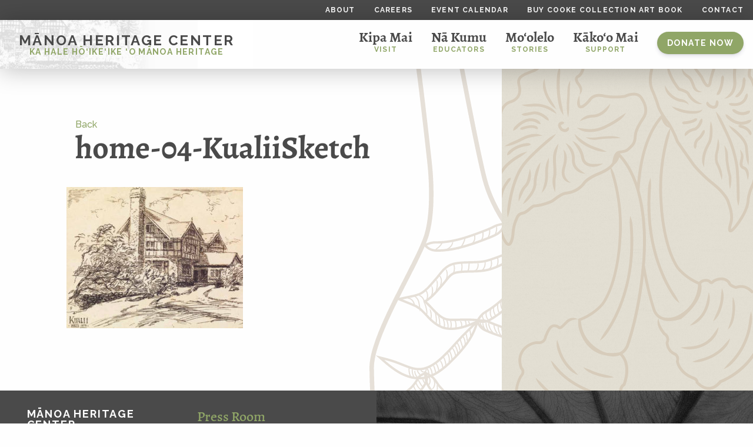

--- FILE ---
content_type: text/html; charset=UTF-8
request_url: https://www.manoaheritagecenter.org/home/home-04-kualiisketch/
body_size: 3345
content:
<!DOCTYPE html><html class="no-js" lang="en-US"><head><meta charset="utf-8"><meta http-equiv="x-ua-compatible" content="ie=edge"><meta name="viewport" content="width=device-width, initial-scale=1.0"><link rel="preconnect" href="https://fonts.googleapis.com"><link rel="preconnect" href="https://fonts.gstatic.com" crossorigin><link href="https://fonts.googleapis.com/css2?family=Alegreya:ital,wght@0,400;0,700;1,400;1,700&amp;family=Raleway:wght@400;500;700&amp;display=swap" rel="stylesheet"><meta name='robots' content='index, follow, max-image-preview:large, max-snippet:-1, max-video-preview:-1' /><link media="all" href="https://www.manoaheritagecenter.org/wp-content/cache/autoptimize/css/autoptimize_7f230216e28a0402cdc0015b5c8d452e.css" rel="stylesheet"><title>home-04-KualiiSketch &#8226; Manoa Heritage Center</title><link rel="canonical" href="https://www.manoaheritagecenter.org/home/home-04-kualiisketch/" /><meta property="og:locale" content="en_US" /><meta property="og:type" content="article" /><meta property="og:title" content="home-04-KualiiSketch &#8226; Manoa Heritage Center" /><meta property="og:url" content="https://www.manoaheritagecenter.org/home/home-04-kualiisketch/" /><meta property="og:site_name" content="Manoa Heritage Center" /><meta property="article:publisher" content="https://www.facebook.com/manoaheritagecenter/" /><meta property="og:image" content="https://www.manoaheritagecenter.org/home/home-04-kualiisketch" /><meta property="og:image:width" content="1000" /><meta property="og:image:height" content="800" /><meta property="og:image:type" content="image/jpeg" /><meta name="twitter:card" content="summary_large_image" /><meta name="twitter:site" content="@manoaheritage" /> <script type="application/ld+json" class="yoast-schema-graph">{"@context":"https://schema.org","@graph":[{"@type":"WebPage","@id":"https://www.manoaheritagecenter.org/home/home-04-kualiisketch/","url":"https://www.manoaheritagecenter.org/home/home-04-kualiisketch/","name":"home-04-KualiiSketch &#8226; Manoa Heritage Center","isPartOf":{"@id":"https://www.manoaheritagecenter.org/#website"},"primaryImageOfPage":{"@id":"https://www.manoaheritagecenter.org/home/home-04-kualiisketch/#primaryimage"},"image":{"@id":"https://www.manoaheritagecenter.org/home/home-04-kualiisketch/#primaryimage"},"thumbnailUrl":"https://www.manoaheritagecenter.org/wp-content/uploads/2017/09/home-04-KualiiSketch.jpg","datePublished":"2017-09-13T04:52:47+00:00","breadcrumb":{"@id":"https://www.manoaheritagecenter.org/home/home-04-kualiisketch/#breadcrumb"},"inLanguage":"en-US","potentialAction":[{"@type":"ReadAction","target":["https://www.manoaheritagecenter.org/home/home-04-kualiisketch/"]}]},{"@type":"ImageObject","inLanguage":"en-US","@id":"https://www.manoaheritagecenter.org/home/home-04-kualiisketch/#primaryimage","url":"https://www.manoaheritagecenter.org/wp-content/uploads/2017/09/home-04-KualiiSketch.jpg","contentUrl":"https://www.manoaheritagecenter.org/wp-content/uploads/2017/09/home-04-KualiiSketch.jpg","width":1000,"height":800},{"@type":"BreadcrumbList","@id":"https://www.manoaheritagecenter.org/home/home-04-kualiisketch/#breadcrumb","itemListElement":[{"@type":"ListItem","position":1,"name":"Home","item":"https://www.manoaheritagecenter.org/"},{"@type":"ListItem","position":2,"name":"Home","item":"https://www.manoaheritagecenter.org/"},{"@type":"ListItem","position":3,"name":"home-04-KualiiSketch"}]},{"@type":"WebSite","@id":"https://www.manoaheritagecenter.org/#website","url":"https://www.manoaheritagecenter.org/","name":"Manoa Heritage Center","description":"The website for the Manoa Heritage Center","potentialAction":[{"@type":"SearchAction","target":{"@type":"EntryPoint","urlTemplate":"https://www.manoaheritagecenter.org/?s={search_term_string}"},"query-input":{"@type":"PropertyValueSpecification","valueRequired":true,"valueName":"search_term_string"}}],"inLanguage":"en-US"}]}</script> <link rel="alternate" type="application/rss+xml" title="Manoa Heritage Center &raquo; Feed" href="https://www.manoaheritagecenter.org/feed/" /><link rel="alternate" type="application/rss+xml" title="Manoa Heritage Center &raquo; Comments Feed" href="https://www.manoaheritagecenter.org/comments/feed/" /><link rel="alternate" type="application/rss+xml" title="Manoa Heritage Center &raquo; home-04-KualiiSketch Comments Feed" href="https://www.manoaheritagecenter.org/home/home-04-kualiisketch/feed/" /><link rel="https://api.w.org/" href="https://www.manoaheritagecenter.org/wp-json/" /><link rel="alternate" title="JSON" type="application/json" href="https://www.manoaheritagecenter.org/wp-json/wp/v2/media/213" /><link rel="EditURI" type="application/rsd+xml" title="RSD" href="https://www.manoaheritagecenter.org/xmlrpc.php?rsd" /><link rel='shortlink' href='https://www.manoaheritagecenter.org/?p=213' /><link rel="alternate" title="oEmbed (JSON)" type="application/json+oembed" href="https://www.manoaheritagecenter.org/wp-json/oembed/1.0/embed?url=https%3A%2F%2Fwww.manoaheritagecenter.org%2Fhome%2Fhome-04-kualiisketch%2F" /><link rel="alternate" title="oEmbed (XML)" type="text/xml+oembed" href="https://www.manoaheritagecenter.org/wp-json/oembed/1.0/embed?url=https%3A%2F%2Fwww.manoaheritagecenter.org%2Fhome%2Fhome-04-kualiisketch%2F&#038;format=xml" /><link rel="stylesheet" href="https://unpkg.com/swiper/swiper-bundle.min.css"><script src="https://unpkg.com/swiper/swiper-bundle.min.js"></script></head><body class="attachment wp-singular attachment-template-default attachmentid-213 attachment-jpeg wp-theme-manoa-heritage singular image-filters-enabled"><div id="topbar-container"><div class="secondary-nav hide-for-small-only"><ul class="menu"><li class=""><a class="" href="https://www.manoaheritagecenter.org/about/">About</a></li><li class=""><a class="" href="https://www.manoaheritagecenter.org/careers/">Careers</a></li><li class=""><a class="" href="http://calendar.manoaheritagecenter.org">Event Calendar</a></li><li class=""><a class="" href="https://www.manoaheritagecenter.org/buy-sams-art-book/">Buy Cooke Collection Art Book</a></li><li class=""><a class="" href="https://www.manoaheritagecenter.org/contact/">Contact</a></li></ul></div><div class="title-bar" data-responsive-toggle="main-nav" data-hide-for="large"><button class="menu-icon" type="button" data-toggle="main-nav"></button><div class="title-bar-title">Mānoa Heritage Center</div></div><div class="top-bar" id="main-nav"><div class="top-bar-left"><ul class="menu stacked-for-small" data-dropdown-menu=""><li class="menu-text"><a href="https://www.manoaheritagecenter.org">Mānoa Heritage Center <span>Ka Hale Hō‘ike‘ike ‘O Mānoa Heritage</span></a></li></ul></div><div class="top-bar-right"><ul class="menu dropdown" data-dropdown-menu="data-dropdown-menu"><li class=""><a class="" href="https://www.manoaheritagecenter.org/kipa-mai/">Kipa Mai <span>Visit</span></a></li><li class=""><a class="" href="https://www.manoaheritagecenter.org/na-kumu/">Nā Kumu <span>Educators</span></a></li><li class=""><a class="" href="https://www.manoaheritagecenter.org/moolelo/">Mo‘olelo <span>Stories</span></a></li><li class=""><a class="" href="https://www.manoaheritagecenter.org/kakoo-mai/">Kāko‘o Mai <span>Support</span></a></li><li class="donate "><a class="" href="http://78341.blackbaudhosting.com/78341/MHC-Annual-Fund"><div class="button">Donate Now</div></a></li></ul><ul class="menu show-for-small-only secondary-nav--mobile"><li class=""><a class="" href="https://www.manoaheritagecenter.org/about/">About</a></li><li class=""><a class="" href="https://www.manoaheritagecenter.org/careers/">Careers</a></li><li class=""><a class="" href="http://calendar.manoaheritagecenter.org">Event Calendar</a></li><li class=""><a class="" href="https://www.manoaheritagecenter.org/buy-sams-art-book/">Buy Cooke Collection Art Book</a></li><li class=""><a class="" href="https://www.manoaheritagecenter.org/contact/">Contact</a></li></ul></div></div></div><div class="animsition"><div class="general"><section class="two-columns row fullwidth"><div class="columns large-8 small-12 two-columns__left content"><div><header class="page-header"><span class="back" onclick="history.back()">Back</span><h1 class="page-header__title">home-04-KualiiSketch</h1><p class="page-header__sub"></p><div class="page-header__featured-image"></div></header><div class="row"><p class="attachment"><a href='https://www.manoaheritagecenter.org/wp-content/uploads/2017/09/home-04-KualiiSketch.jpg'><img fetchpriority="high" decoding="async" width="300" height="240" src="https://www.manoaheritagecenter.org/wp-content/uploads/2017/09/home-04-KualiiSketch-300x240.jpg" class="attachment-medium size-medium" alt="" srcset="https://www.manoaheritagecenter.org/wp-content/uploads/2017/09/home-04-KualiiSketch-300x240.jpg 300w, https://www.manoaheritagecenter.org/wp-content/uploads/2017/09/home-04-KualiiSketch-768x614.jpg 768w, https://www.manoaheritagecenter.org/wp-content/uploads/2017/09/home-04-KualiiSketch-527x422.jpg 527w, https://www.manoaheritagecenter.org/wp-content/uploads/2017/09/home-04-KualiiSketch.jpg 1000w" sizes="(max-width: 300px) 100vw, 300px" /></a></p></div></div></div><div class="columns large-4 small-12 two-columns__right"><img class="sidebar-illustration" src="https://www.manoaheritagecenter.org/wp-content/themes/manoa-heritage/assets/img/kalo.svg"/></div></section></div><footer class="footer"><div class="row fullwidth"><div class="columns large-6 small-12"><div class="row footer__left"><div class="columns large-6 small-12"><div class="footer__contact"><a class="footer__logo" href="https://www.manoaheritagecenter.org">Mānoa Heritage Center <span>Ka Hale Hō‘ike‘ike ‘O Mānoa Heritage</span></a><p class="copyright">&copy;2025 Mānoa Heritage Center</p><ul class="footer__social"><li><a href="https://www.facebook.com/manoaheritagecenter/" rel="noopener" target="_blank">Facebook</a></li><li><a href="https://www.instagram.com/manoaheritagecenter/" rel="noopener" target="_blank">Instagram</a></li></ul></div></div><div class="columns large-6 small-12"><ul class="footer__nav"><li><a href="https://www.manoaheritagecenter.org/press-room/">Press Room</a></li><li><a href="https://www.manoaheritagecenter.org/financials/">Financials</a></li><li><a href="https://www.manoaheritagecenter.org/video-photography-guidelines/">Video &#038; Photography Guidelines</a></li><li><a href="https://www.manoaheritagecenter.org/privacy-policy/">Privacy Policy</a></li></ul></div></div></div><div class="columns large-6 small-12 footer__mailing-list"><h3>Join our Mailing List</h3><p>Enter your e-mail below and stay up to date with updates, event information and special tours.</p><form class="input-group validate" action="//manoaheritagecenter.us11.list-manage.com/subscribe/post?u=97e9155671fc3ebdffcb2a5d9&amp;amp;id=40c0e7ef74" method="post" id="mc-embedded-subscribe-form" name="mc-embedded-subscribe-form" target="_blank" novalidate="novalidate"><input class="input-group-field email" type="email" value="" name="EMAIL" id="mce-EMAIL" placeholder="email address" required="required"/><div style="position: absolute; left: -5000px;" aria-hidden="true"><input type="text" name="b_97e9155671fc3ebdffcb2a5d9_40c0e7ef74" tabindex="-1" value=""></div><div class="input-group-button"><input class="button" type="submit" value="Subscribe" name="subscribe" id="mc-embedded-subscribe"/></div></form></div></div></footer><script type="speculationrules">{"prefetch":[{"source":"document","where":{"and":[{"href_matches":"\/*"},{"not":{"href_matches":["\/wp-*.php","\/wp-admin\/*","\/wp-content\/uploads\/*","\/wp-content\/*","\/wp-content\/plugins\/*","\/wp-content\/themes\/manoa-heritage\/*","\/*\\?(.+)"]}},{"not":{"selector_matches":"a[rel~=\"nofollow\"]"}},{"not":{"selector_matches":".no-prefetch, .no-prefetch a"}}]},"eagerness":"conservative"}]}</script> <script type="text/javascript" src="https://www.manoaheritagecenter.org/wp-content/cache/autoptimize/js/autoptimize_single_60fc3d118a81dcd2dd11b0b7a66943e0.js?ver=6.8.3" id="scripts-js"></script> <script type="text/javascript" src="https://www.manoaheritagecenter.org/wp-content/cache/autoptimize/js/autoptimize_single_20b3b806e556954dbacaf87d635d399d.js?ver=3.3.7" id="page-links-to-js"></script> <script>(function(){function c(){var b=a.contentDocument||a.contentWindow.document;if(b){var d=b.createElement('script');d.innerHTML="window.__CF$cv$params={r:'9a1fa0728fa58cc1',t:'MTc2MzcyMjIzMi4wMDAwMDA='};var a=document.createElement('script');a.nonce='';a.src='/cdn-cgi/challenge-platform/scripts/jsd/main.js';document.getElementsByTagName('head')[0].appendChild(a);";b.getElementsByTagName('head')[0].appendChild(d)}}if(document.body){var a=document.createElement('iframe');a.height=1;a.width=1;a.style.position='absolute';a.style.top=0;a.style.left=0;a.style.border='none';a.style.visibility='hidden';document.body.appendChild(a);if('loading'!==document.readyState)c();else if(window.addEventListener)document.addEventListener('DOMContentLoaded',c);else{var e=document.onreadystatechange||function(){};document.onreadystatechange=function(b){e(b);'loading'!==document.readyState&&(document.onreadystatechange=e,c())}}}})();</script></body></html></div></body></html>

--- FILE ---
content_type: application/javascript; charset=UTF-8
request_url: https://www.manoaheritagecenter.org/cdn-cgi/challenge-platform/h/b/scripts/jsd/13c98df4ef2d/main.js?
body_size: 4564
content:
window._cf_chl_opt={VnHPF6:'b'};~function(P5,Q,V,U,n,O,C,l){P5=L,function(B,M,Pq,P4,z,T){for(Pq={B:231,M:267,z:274,T:313,N:253,A:314,W:332,j:236,f:271,s:245,S:343},P4=L,z=B();!![];)try{if(T=parseInt(P4(Pq.B))/1*(parseInt(P4(Pq.M))/2)+parseInt(P4(Pq.z))/3*(-parseInt(P4(Pq.T))/4)+parseInt(P4(Pq.N))/5+parseInt(P4(Pq.A))/6*(parseInt(P4(Pq.W))/7)+-parseInt(P4(Pq.j))/8*(parseInt(P4(Pq.f))/9)+parseInt(P4(Pq.s))/10+-parseInt(P4(Pq.S))/11,T===M)break;else z.push(z.shift())}catch(N){z.push(z.shift())}}(P,594442),Q=this||self,V=Q[P5(259)],U={},U[P5(303)]='o',U[P5(243)]='s',U[P5(242)]='u',U[P5(240)]='z',U[P5(241)]='n',U[P5(342)]='I',U[P5(296)]='b',n=U,Q[P5(309)]=function(B,M,z,T,PA,Pu,PN,PP,A,W,j,s,S,g){if(PA={B:333,M:266,z:281,T:333,N:248,A:336,W:270,j:270,f:323,s:299,S:322,d:315,g:307},Pu={B:331,M:322,z:288},PN={B:269,M:239,z:264,T:311},PP=P5,null===M||void 0===M)return T;for(A=G(M),B[PP(PA.B)][PP(PA.M)]&&(A=A[PP(PA.z)](B[PP(PA.T)][PP(PA.M)](M))),A=B[PP(PA.N)][PP(PA.A)]&&B[PP(PA.W)]?B[PP(PA.N)][PP(PA.A)](new B[(PP(PA.j))](A)):function(o,PL,J){for(PL=PP,o[PL(Pu.B)](),J=0;J<o[PL(Pu.M)];o[J+1]===o[J]?o[PL(Pu.z)](J+1,1):J+=1);return o}(A),W='nAsAaAb'.split('A'),W=W[PP(PA.f)][PP(PA.s)](W),j=0;j<A[PP(PA.S)];s=A[j],S=x(B,M,s),W(S)?(g='s'===S&&!B[PP(PA.d)](M[s]),PP(PA.g)===z+s?N(z+s,S):g||N(z+s,M[s])):N(z+s,S),j++);return T;function N(o,J,P9){P9=L,Object[P9(PN.B)][P9(PN.M)][P9(PN.z)](T,J)||(T[J]=[]),T[J][P9(PN.T)](o)}},O=P5(249)[P5(345)](';'),C=O[P5(323)][P5(299)](O),Q[P5(294)]=function(B,M,Pj,Pc,z,T,N,A){for(Pj={B:261,M:322,z:280,T:311,N:284},Pc=P5,z=Object[Pc(Pj.B)](M),T=0;T<z[Pc(Pj.M)];T++)if(N=z[T],'f'===N&&(N='N'),B[N]){for(A=0;A<M[z[T]][Pc(Pj.M)];-1===B[N][Pc(Pj.z)](M[z[T]][A])&&(C(M[z[T]][A])||B[N][Pc(Pj.T)]('o.'+M[z[T]][A])),A++);}else B[N]=M[z[T]][Pc(Pj.N)](function(W){return'o.'+W})},l=function(PY,Pw,PF,Pi,PH,Po,Pr,M,z,T){return PY={B:251,M:244},Pw={B:282,M:282,z:282,T:311,N:282,A:286,W:282,j:260,f:260},PF={B:322},Pi={B:325},PH={B:322,M:260,z:269,T:239,N:264,A:269,W:239,j:264,f:325,s:311,S:325,d:311,g:311,e:282,h:282,a:269,o:239,J:325,H:311,i:311,F:311,Y:311,k:311,b:286},Po={B:337,M:260},Pr=P5,M=String[Pr(PY.B)],z={'h':function(N){return null==N?'':z.g(N,6,function(A,Px){return Px=L,Px(Po.B)[Px(Po.M)](A)})},'g':function(N,A,W,PG,j,s,S,o,J,H,i,F,Y,D,P0,P1,P2,P3){if(PG=Pr,null==N)return'';for(s={},S={},o='',J=2,H=3,i=2,F=[],Y=0,D=0,P0=0;P0<N[PG(PH.B)];P0+=1)if(P1=N[PG(PH.M)](P0),Object[PG(PH.z)][PG(PH.T)][PG(PH.N)](s,P1)||(s[P1]=H++,S[P1]=!0),P2=o+P1,Object[PG(PH.z)][PG(PH.T)][PG(PH.N)](s,P2))o=P2;else{if(Object[PG(PH.A)][PG(PH.W)][PG(PH.j)](S,o)){if(256>o[PG(PH.f)](0)){for(j=0;j<i;Y<<=1,D==A-1?(D=0,F[PG(PH.s)](W(Y)),Y=0):D++,j++);for(P3=o[PG(PH.S)](0),j=0;8>j;Y=Y<<1.13|P3&1,D==A-1?(D=0,F[PG(PH.d)](W(Y)),Y=0):D++,P3>>=1,j++);}else{for(P3=1,j=0;j<i;Y=Y<<1|P3,A-1==D?(D=0,F[PG(PH.g)](W(Y)),Y=0):D++,P3=0,j++);for(P3=o[PG(PH.S)](0),j=0;16>j;Y=P3&1.6|Y<<1.84,A-1==D?(D=0,F[PG(PH.s)](W(Y)),Y=0):D++,P3>>=1,j++);}J--,J==0&&(J=Math[PG(PH.e)](2,i),i++),delete S[o]}else for(P3=s[o],j=0;j<i;Y=Y<<1|P3&1.13,A-1==D?(D=0,F[PG(PH.s)](W(Y)),Y=0):D++,P3>>=1,j++);o=(J--,J==0&&(J=Math[PG(PH.h)](2,i),i++),s[P2]=H++,String(P1))}if(''!==o){if(Object[PG(PH.a)][PG(PH.o)][PG(PH.j)](S,o)){if(256>o[PG(PH.J)](0)){for(j=0;j<i;Y<<=1,A-1==D?(D=0,F[PG(PH.H)](W(Y)),Y=0):D++,j++);for(P3=o[PG(PH.J)](0),j=0;8>j;Y=Y<<1|1.07&P3,A-1==D?(D=0,F[PG(PH.i)](W(Y)),Y=0):D++,P3>>=1,j++);}else{for(P3=1,j=0;j<i;Y=Y<<1|P3,D==A-1?(D=0,F[PG(PH.F)](W(Y)),Y=0):D++,P3=0,j++);for(P3=o[PG(PH.f)](0),j=0;16>j;Y=Y<<1.91|P3&1.15,A-1==D?(D=0,F[PG(PH.d)](W(Y)),Y=0):D++,P3>>=1,j++);}J--,0==J&&(J=Math[PG(PH.e)](2,i),i++),delete S[o]}else for(P3=s[o],j=0;j<i;Y=Y<<1|1&P3,A-1==D?(D=0,F[PG(PH.Y)](W(Y)),Y=0):D++,P3>>=1,j++);J--,0==J&&i++}for(P3=2,j=0;j<i;Y=1.65&P3|Y<<1.49,D==A-1?(D=0,F[PG(PH.g)](W(Y)),Y=0):D++,P3>>=1,j++);for(;;)if(Y<<=1,A-1==D){F[PG(PH.k)](W(Y));break}else D++;return F[PG(PH.b)]('')},'j':function(N,PO){return PO=Pr,null==N?'':''==N?null:z.i(N[PO(PF.B)],32768,function(A,PC){return PC=PO,N[PC(Pi.B)](A)})},'i':function(N,A,W,PR,j,s,S,o,J,H,i,F,Y,D,P0,P1,P3,P2){for(PR=Pr,j=[],s=4,S=4,o=3,J=[],F=W(0),Y=A,D=1,H=0;3>H;j[H]=H,H+=1);for(P0=0,P1=Math[PR(Pw.B)](2,2),i=1;i!=P1;P2=Y&F,Y>>=1,Y==0&&(Y=A,F=W(D++)),P0|=i*(0<P2?1:0),i<<=1);switch(P0){case 0:for(P0=0,P1=Math[PR(Pw.M)](2,8),i=1;P1!=i;P2=Y&F,Y>>=1,0==Y&&(Y=A,F=W(D++)),P0|=(0<P2?1:0)*i,i<<=1);P3=M(P0);break;case 1:for(P0=0,P1=Math[PR(Pw.z)](2,16),i=1;P1!=i;P2=F&Y,Y>>=1,0==Y&&(Y=A,F=W(D++)),P0|=(0<P2?1:0)*i,i<<=1);P3=M(P0);break;case 2:return''}for(H=j[3]=P3,J[PR(Pw.T)](P3);;){if(D>N)return'';for(P0=0,P1=Math[PR(Pw.z)](2,o),i=1;i!=P1;P2=Y&F,Y>>=1,Y==0&&(Y=A,F=W(D++)),P0|=i*(0<P2?1:0),i<<=1);switch(P3=P0){case 0:for(P0=0,P1=Math[PR(Pw.N)](2,8),i=1;P1!=i;P2=F&Y,Y>>=1,Y==0&&(Y=A,F=W(D++)),P0|=i*(0<P2?1:0),i<<=1);j[S++]=M(P0),P3=S-1,s--;break;case 1:for(P0=0,P1=Math[PR(Pw.B)](2,16),i=1;P1!=i;P2=F&Y,Y>>=1,Y==0&&(Y=A,F=W(D++)),P0|=(0<P2?1:0)*i,i<<=1);j[S++]=M(P0),P3=S-1,s--;break;case 2:return J[PR(Pw.A)]('')}if(0==s&&(s=Math[PR(Pw.W)](2,o),o++),j[P3])P3=j[P3];else if(P3===S)P3=H+H[PR(Pw.j)](0);else return null;J[PR(Pw.T)](P3),j[S++]=H+P3[PR(Pw.f)](0),s--,H=P3,0==s&&(s=Math[PR(Pw.M)](2,o),o++)}}},T={},T[Pr(PY.M)]=z.h,T}(),I();function P(L1){return L1='charCodeAt,appendChild,wfJU3,http-code:,iframe,errorInfoObject,sort,910nEkHwn,Object,floor,function,from,NqL7Fg-ZXi3day6+J4b1YrnvOIuEsAeBzotUkc2mHSR$lwT8phf5j0WPD9KVCMQGx,onreadystatechange,postMessage,getPrototypeOf,[native code],bigint,8634428gGrbdi,_cf_chl_opt,split,createElement,VnHPF6,display: none,send,89619cGAhjT,open,source,api,/b/ov1/0.04777816587527231:1763719995:Ijyzos5nKOSyjiMOeeXQJIgmkgzU8nyEpvqfwRd_aRA/,1711464NhnWix,clientInformation,navigator,hasOwnProperty,symbol,number,undefined,string,uBSJD,9171810kMVLER,jsd,parent,Array,_cf_chl_opt;WVJdi2;tGfE6;eHFr4;rZpcH7;DMab5;uBWD2;TZOO6;NFIEc5;SBead5;rNss8;ssnu4;WlNXb1;QNPd6;BAnB4;Jxahl3;fLDZ5;fAvt5,/cdn-cgi/challenge-platform/h/,fromCharCode,event,173995ZNoaMx,timeout,success,onload,chlApiUrl,contentDocument,document,charAt,keys,catch,random,call,ontimeout,getOwnPropertyNames,22tkNrJE,error,prototype,Set,27bOkNul,chlApiSitekey,xhr-error,71259nbkvVb,chlApiClientVersion,POST,loading,removeChild,chctx,indexOf,concat,pow,contentWindow,map,DOMContentLoaded,join,detail,splice,mAxV0,toString,onerror,body,__CF$cv$params,Jxahl3,chlApiRumWidgetAgeMs,boolean,/jsd/oneshot/13c98df4ef2d/0.04777816587527231:1763719995:Ijyzos5nKOSyjiMOeeXQJIgmkgzU8nyEpvqfwRd_aRA/,readyState,bind,status,stringify,tabIndex,object,addEventListener,error on cf_chl_props,/invisible/jsd,d.cookie,XMLHttpRequest,BAnB4,cloudflare-invisible,push,sid,120jIhPEq,36738HBUYxd,isNaN,style,Function,isArray,NUDr6,now,msg,length,includes,BHcSU3'.split(','),P=function(){return L1},P()}function E(B,M,Ph,Pe,Pg,Pd,PQ,z,T){Ph={B:293,M:308,z:232,T:276,N:250,A:344,W:228,j:297,f:234,s:254,S:265,d:256,g:291,e:230,h:244,a:301},Pe={B:273},Pg={B:300,M:300,z:255,T:328},Pd={B:254},PQ=P5,z=Q[PQ(Ph.B)],T=new Q[(PQ(Ph.M))](),T[PQ(Ph.z)](PQ(Ph.T),PQ(Ph.N)+Q[PQ(Ph.A)][PQ(Ph.W)]+PQ(Ph.j)+z.r),z[PQ(Ph.f)]&&(T[PQ(Ph.s)]=5e3,T[PQ(Ph.S)]=function(PV){PV=PQ,M(PV(Pd.B))}),T[PQ(Ph.d)]=function(PU){PU=PQ,T[PU(Pg.B)]>=200&&T[PU(Pg.M)]<300?M(PU(Pg.z)):M(PU(Pg.T)+T[PU(Pg.M)])},T[PQ(Ph.g)]=function(Pn){Pn=PQ,M(Pn(Pe.B))},T[PQ(Ph.e)](l[PQ(Ph.h)](JSON[PQ(Ph.a)](B)))}function L(c,B,M){return M=P(),L=function(z,Q,V){return z=z-227,V=M[z],V},L(c,B)}function I(Pm,PD,Pb,PX,B,M,z,T,N){if(Pm={B:293,M:234,z:298,T:277,N:304,A:285,W:338,j:338},PD={B:298,M:277,z:338},Pb={B:305},PX=P5,B=Q[PX(Pm.B)],!B)return;if(!y())return;(M=![],z=B[PX(Pm.M)]===!![],T=function(Py,A){if(Py=PX,!M){if(M=!![],!y())return;A=R(),E(A.r,function(W){v(B,W)}),A.e&&Z(Py(Pb.B),A.e)}},V[PX(Pm.z)]!==PX(Pm.T))?T():Q[PX(Pm.N)]?V[PX(Pm.N)](PX(Pm.A),T):(N=V[PX(Pm.W)]||function(){},V[PX(Pm.j)]=function(PE){PE=PX,N(),V[PE(PD.B)]!==PE(PD.M)&&(V[PE(PD.z)]=N,T())})}function R(Pf,PB,z,T,N,A,W){PB=(Pf={B:227,M:329,z:316,T:229,N:302,A:292,W:326,j:283,f:237,s:238,S:258,d:278},P5);try{return z=V[PB(Pf.B)](PB(Pf.M)),z[PB(Pf.z)]=PB(Pf.T),z[PB(Pf.N)]='-1',V[PB(Pf.A)][PB(Pf.W)](z),T=z[PB(Pf.j)],N={},N=BAnB4(T,T,'',N),N=BAnB4(T,T[PB(Pf.f)]||T[PB(Pf.s)],'n.',N),N=BAnB4(T,z[PB(Pf.S)],'d.',N),V[PB(Pf.A)][PB(Pf.d)](z),A={},A.r=N,A.e=null,A}catch(j){return W={},W.r={},W.e=j,W}}function Z(T,N,Pt,PK,A,W,j,f,s,S,d,g){if(Pt={B:321,M:268,z:293,T:250,N:344,A:228,W:235,j:306,f:308,s:232,S:276,d:254,g:265,e:272,h:344,a:327,o:257,J:344,H:319,i:295,F:344,Y:324,k:275,b:289,D:330,m:279,P0:233,P1:246,P2:230,P3:244},PK=P5,!X(.01))return![];W=(A={},A[PK(Pt.B)]=T,A[PK(Pt.M)]=N,A);try{j=Q[PK(Pt.z)],f=PK(Pt.T)+Q[PK(Pt.N)][PK(Pt.A)]+PK(Pt.W)+j.r+PK(Pt.j),s=new Q[(PK(Pt.f))](),s[PK(Pt.s)](PK(Pt.S),f),s[PK(Pt.d)]=2500,s[PK(Pt.g)]=function(){},S={},S[PK(Pt.e)]=Q[PK(Pt.h)][PK(Pt.a)],S[PK(Pt.o)]=Q[PK(Pt.J)][PK(Pt.H)],S[PK(Pt.i)]=Q[PK(Pt.F)][PK(Pt.Y)],S[PK(Pt.k)]=Q[PK(Pt.N)][PK(Pt.b)],d=S,g={},g[PK(Pt.D)]=W,g[PK(Pt.m)]=d,g[PK(Pt.P0)]=PK(Pt.P1),s[PK(Pt.P2)](l[PK(Pt.P3)](g))}catch(h){}}function K(B,M,Pl,P6){return Pl={B:317,M:269,z:290,T:264,N:280,A:341},P6=P5,M instanceof B[P6(Pl.B)]&&0<B[P6(Pl.B)][P6(Pl.M)][P6(Pl.z)][P6(Pl.T)](M)[P6(Pl.N)](P6(Pl.A))}function v(z,T,L0,PZ,N,A,W){if(L0={B:310,M:234,z:255,T:233,N:312,A:252,W:255,j:247,f:339,s:312,S:268,d:287,g:339},PZ=P5,N=PZ(L0.B),!z[PZ(L0.M)])return;T===PZ(L0.z)?(A={},A[PZ(L0.T)]=N,A[PZ(L0.N)]=z.r,A[PZ(L0.A)]=PZ(L0.W),Q[PZ(L0.j)][PZ(L0.f)](A,'*')):(W={},W[PZ(L0.T)]=N,W[PZ(L0.s)]=z.r,W[PZ(L0.A)]=PZ(L0.S),W[PZ(L0.d)]=T,Q[PZ(L0.j)][PZ(L0.g)](W,'*'))}function x(B,M,z,Pv,P7,T){P7=(Pv={B:262,M:248,z:318,T:335},P5);try{return M[z][P7(Pv.B)](function(){}),'p'}catch(N){}try{if(null==M[z])return M[z]===void 0?'u':'x'}catch(A){return'i'}return B[P7(Pv.M)][P7(Pv.z)](M[z])?'a':M[z]===B[P7(Pv.M)]?'p5':M[z]===!0?'T':M[z]===!1?'F':(T=typeof M[z],P7(Pv.T)==T?K(B,M[z])?'N':'f':n[T]||'?')}function y(PS,Pz,B,M,z,T){return PS={B:293,M:334,z:320},Pz=P5,B=Q[Pz(PS.B)],M=3600,z=Math[Pz(PS.M)](+atob(B.t)),T=Math[Pz(PS.M)](Date[Pz(PS.z)]()/1e3),T-z>M?![]:!![]}function X(B,Ps,PM){return Ps={B:263},PM=P5,Math[PM(Ps.B)]()<B}function G(B,PT,P8,M){for(PT={B:281,M:261,z:340},P8=P5,M=[];null!==B;M=M[P8(PT.B)](Object[P8(PT.M)](B)),B=Object[P8(PT.z)](B));return M}}()

--- FILE ---
content_type: application/javascript
request_url: https://www.manoaheritagecenter.org/wp-content/cache/autoptimize/js/autoptimize_single_60fc3d118a81dcd2dd11b0b7a66943e0.js?ver=6.8.3
body_size: 83201
content:
!function(t){function e(i){if(n[i])return n[i].exports;var o=n[i]={i:i,l:!1,exports:{}};return t[i].call(o.exports,o,o.exports,e),o.l=!0,o.exports}var n={};return e.m=t,e.c=n,e.i=function(t){return t},e.d=function(t,n,i){e.o(t,n)||Object.defineProperty(t,n,{configurable:!1,enumerable:!0,get:i})},e.n=function(t){var n=t&&t.__esModule?function(){return t["default"]}:function(){return t};return e.d(n,"a",n),n},e.o=function(t,e){return Object.prototype.hasOwnProperty.call(t,e)},e.p="",e(e.s=18)}([function(t,e,n){"use strict";var i,o;"function"==typeof Symbol&&"symbol"==typeof Symbol.iterator?function(t){return typeof t}:function(t){return t&&"function"==typeof Symbol&&t.constructor===Symbol&&t!==Symbol.prototype?"symbol":typeof t};!function(s,a){i=a,o="function"==typeof i?i.call(e,n,e,t):i,!(void 0!==o&&(t.exports=o))}("undefined"!=typeof window?window:void 0,function(){function t(){}var e=t.prototype;return e.on=function(t,e){if(t&&e){var n=this._events=this._events||{},i=n[t]=n[t]||[];return i.indexOf(e)==-1&&i.push(e),this}},e.once=function(t,e){if(t&&e){this.on(t,e);var n=this._onceEvents=this._onceEvents||{},i=n[t]=n[t]||{};return i[e]=!0,this}},e.off=function(t,e){var n=this._events&&this._events[t];if(n&&n.length){var i=n.indexOf(e);return i!=-1&&n.splice(i,1),this}},e.emitEvent=function(t,e){var n=this._events&&this._events[t];if(n&&n.length){n=n.slice(0),e=e||[];for(var i=this._onceEvents&&this._onceEvents[t],o=0;o<n.length;o++){var s=n[o],a=i&&i[s];a&&(this.off(t,s),delete i[s]),s.apply(this,e)}return this}},e.allOff=function(){delete this._events,delete this._onceEvents},t})},function(t,e,n){"use strict";var i,o,s="function"==typeof Symbol&&"symbol"==typeof Symbol.iterator?function(t){return typeof t}:function(t){return t&&"function"==typeof Symbol&&t.constructor===Symbol&&t!==Symbol.prototype?"symbol":typeof t};!function(s,a){i=a,o="function"==typeof i?i.call(e,n,e,t):i,!(void 0!==o&&(t.exports=o))}(window,function(){function t(t){var e=parseFloat(t),n=t.indexOf("%")==-1&&!isNaN(e);return n&&e}function e(){}function n(){for(var t={width:0,height:0,innerWidth:0,innerHeight:0,outerWidth:0,outerHeight:0},e=0;e<c;e++){var n=u[e];t[n]=0}return t}function i(t){var e=getComputedStyle(t);return e||l("Style returned "+e+". Are you running this code in a hidden iframe on Firefox? See https://bit.ly/getsizebug1"),e}function o(){if(!d){d=!0;var e=document.createElement("div");e.style.width="200px",e.style.padding="1px 2px 3px 4px",e.style.borderStyle="solid",e.style.borderWidth="1px 2px 3px 4px",e.style.boxSizing="border-box";var n=document.body||document.documentElement;n.appendChild(e);var o=i(e);r=200==Math.round(t(o.width)),a.isBoxSizeOuter=r,n.removeChild(e)}}function a(e){if(o(),"string"==typeof e&&(e=document.querySelector(e)),e&&"object"==("undefined"==typeof e?"undefined":s(e))&&e.nodeType){var a=i(e);if("none"==a.display)return n();var l={};l.width=e.offsetWidth,l.height=e.offsetHeight;for(var d=l.isBorderBox="border-box"==a.boxSizing,f=0;f<c;f++){var h=u[f],p=a[h],m=parseFloat(p);l[h]=isNaN(m)?0:m}var g=l.paddingLeft+l.paddingRight,v=l.paddingTop+l.paddingBottom,y=l.marginLeft+l.marginRight,b=l.marginTop+l.marginBottom,w=l.borderLeftWidth+l.borderRightWidth,k=l.borderTopWidth+l.borderBottomWidth,C=d&&r,$=t(a.width);$!==!1&&(l.width=$+(C?0:g+w));var x=t(a.height);return x!==!1&&(l.height=x+(C?0:v+k)),l.innerWidth=l.width-(g+w),l.innerHeight=l.height-(v+k),l.outerWidth=l.width+y,l.outerHeight=l.height+b,l}}var r,l="undefined"==typeof console?e:function(t){console.error(t)},u=["paddingLeft","paddingRight","paddingTop","paddingBottom","marginLeft","marginRight","marginTop","marginBottom","borderLeftWidth","borderRightWidth","borderTopWidth","borderBottomWidth"],c=u.length,d=!1;return a})},function(t,e,n){"use strict";(function(t){var n,i,o="function"==typeof Symbol&&"symbol"==typeof Symbol.iterator?function(t){return typeof t}:function(t){return t&&"function"==typeof Symbol&&t.constructor===Symbol&&t!==Symbol.prototype?"symbol":typeof t};!function(e,n){"object"===o(t)&&"object"===o(t.exports)?t.exports=e.document?n(e,!0):function(t){if(!t.document)throw new Error("jQuery requires a window with a document");return n(t)}:n(e)}("undefined"!=typeof window?window:void 0,function(s,a){function r(t,e,n){n=n||Tt;var i,o,s=n.createElement("script");if(s.text=t,e)for(i in zt)o=e[i]||e.getAttribute&&e.getAttribute(i),o&&s.setAttribute(i,o);n.head.appendChild(s).parentNode.removeChild(s)}function l(t){return null==t?t+"":"object"===("undefined"==typeof t?"undefined":o(t))||"function"==typeof t?yt[bt.call(t)]||"object":"undefined"==typeof t?"undefined":o(t)}function u(t){var e=!!t&&"length"in t&&t.length,n=l(t);return!xt(t)&&!_t(t)&&("array"===n||0===e||"number"==typeof e&&e>0&&e-1 in t)}function c(t,e){return t.nodeName&&t.nodeName.toLowerCase()===e.toLowerCase()}function d(t,e,n){return xt(e)?St.grep(t,function(t,i){return!!e.call(t,i,t)!==n}):e.nodeType?St.grep(t,function(t){return t===e!==n}):"string"!=typeof e?St.grep(t,function(t){return vt.call(e,t)>-1!==n}):St.filter(e,t,n)}function f(t,e){for(;(t=t[e])&&1!==t.nodeType;);return t}function h(t){var e={};return St.each(t.match(Nt)||[],function(t,n){e[n]=!0}),e}function p(t){return t}function m(t){throw t}function g(t,e,n,i){var o;try{t&&xt(o=t.promise)?o.call(t).done(e).fail(n):t&&xt(o=t.then)?o.call(t,e,n):e.apply(void 0,[t].slice(i))}catch(t){n.apply(void 0,[t])}}function v(){Tt.removeEventListener("DOMContentLoaded",v),s.removeEventListener("load",v),St.ready()}function y(t,e){return e.toUpperCase()}function b(t){return t.replace(Wt,"ms-").replace(Yt,y)}function w(){this.expando=St.expando+w.uid++}function k(t){return"true"===t||"false"!==t&&("null"===t?null:t===+t+""?+t:Vt.test(t)?JSON.parse(t):t)}function C(t,e,n){var i;if(void 0===n&&1===t.nodeType)if(i="data-"+e.replace(Xt,"-$&").toLowerCase(),n=t.getAttribute(i),"string"==typeof n){try{n=k(n)}catch(o){}Qt.set(t,e,n)}else n=void 0;return n}function $(t,e,n,i){var o,s,a=20,r=i?function(){return i.cur()}:function(){return St.css(t,e,"")},l=r(),u=n&&n[3]||(St.cssNumber[e]?"":"px"),c=t.nodeType&&(St.cssNumber[e]||"px"!==u&&+l)&&Zt.exec(St.css(t,e));if(c&&c[3]!==u){for(l/=2,u=u||c[3],c=+l||1;a--;)St.style(t,e,c+u),(1-s)*(1-(s=r()/l||.5))<=0&&(a=0),c/=s;c=2*c,St.style(t,e,c+u),n=n||[]}return n&&(c=+c||+l||0,o=n[1]?c+(n[1]+1)*n[2]:+n[2],i&&(i.unit=u,i.start=c,i.end=o)),o}function x(t){var e,n=t.ownerDocument,i=t.nodeName,o=oe[i];return o?o:(e=n.body.appendChild(n.createElement(i)),o=St.css(e,"display"),e.parentNode.removeChild(e),"none"===o&&(o="block"),oe[i]=o,o)}function _(t,e){for(var n,i,o=[],s=0,a=t.length;s<a;s++)i=t[s],i.style&&(n=i.style.display,e?("none"===n&&(o[s]=Gt.get(i,"display")||null,o[s]||(i.style.display="")),""===i.style.display&&ie(i)&&(o[s]=x(i))):"none"!==n&&(o[s]="none",Gt.set(i,"display",n)));for(s=0;s<a;s++)null!=o[s]&&(t[s].style.display=o[s]);return t}function T(t,e){var n;return n="undefined"!=typeof t.getElementsByTagName?t.getElementsByTagName(e||"*"):"undefined"!=typeof t.querySelectorAll?t.querySelectorAll(e||"*"):[],void 0===e||e&&c(t,e)?St.merge([t],n):n}function z(t,e){for(var n=0,i=t.length;n<i;n++)Gt.set(t[n],"globalEval",!e||Gt.get(e[n],"globalEval"))}function E(t,e,n,i,o){for(var s,a,r,u,c,d,f=e.createDocumentFragment(),h=[],p=0,m=t.length;p<m;p++)if(s=t[p],s||0===s)if("object"===l(s))St.merge(h,s.nodeType?[s]:s);else if(ue.test(s)){for(a=a||f.appendChild(e.createElement("div")),r=(ae.exec(s)||["",""])[1].toLowerCase(),u=le[r]||le._default,a.innerHTML=u[1]+St.htmlPrefilter(s)+u[2],d=u[0];d--;)a=a.lastChild;St.merge(h,a.childNodes),a=f.firstChild,a.textContent=""}else h.push(e.createTextNode(s));for(f.textContent="",p=0;s=h[p++];)if(i&&St.inArray(s,i)>-1)o&&o.push(s);else if(c=ee(s),a=T(f.appendChild(s),"script"),c&&z(a),n)for(d=0;s=a[d++];)re.test(s.type||"")&&n.push(s);return f}function S(){return!0}function A(){return!1}function O(t,e){return t===L()==("focus"===e)}function L(){try{return Tt.activeElement}catch(t){}}function D(t,e,n,i,s,a){var r,l;if("object"===("undefined"==typeof e?"undefined":o(e))){"string"!=typeof n&&(i=i||n,n=void 0);for(l in e)D(t,l,n,i,e[l],a);return t}if(null==i&&null==s?(s=n,i=n=void 0):null==s&&("string"==typeof n?(s=i,i=void 0):(s=i,i=n,n=void 0)),s===!1)s=A;else if(!s)return t;return 1===a&&(r=s,s=function(t){return St().off(t),r.apply(this,arguments)},s.guid=r.guid||(r.guid=St.guid++)),t.each(function(){St.event.add(this,e,s,i,n)})}function I(t,e,n){return n?(Gt.set(t,e,!1),void St.event.add(t,e,{namespace:!1,handler:function(t){var i,o,s=Gt.get(this,e);if(1&t.isTrigger&&this[e]){if(s.length)(St.event.special[e]||{}).delegateType&&t.stopPropagation();else if(s=pt.call(arguments),Gt.set(this,e,s),i=n(this,e),this[e](),o=Gt.get(this,e),s!==o||i?Gt.set(this,e,!1):o={},s!==o)return t.stopImmediatePropagation(),t.preventDefault(),o&&o.value}else s.length&&(Gt.set(this,e,{value:St.event.trigger(St.extend(s[0],St.Event.prototype),s.slice(1),this)}),t.stopImmediatePropagation())}})):void(void 0===Gt.get(t,e)&&St.event.add(t,e,S))}function R(t,e){return c(t,"table")&&c(11!==e.nodeType?e:e.firstChild,"tr")?St(t).children("tbody")[0]||t:t}function H(t){return t.type=(null!==t.getAttribute("type"))+"/"+t.type,t}function q(t){return"true/"===(t.type||"").slice(0,5)?t.type=t.type.slice(5):t.removeAttribute("type"),t}function P(t,e){var n,i,o,s,a,r,l;if(1===e.nodeType){if(Gt.hasData(t)&&(s=Gt.get(t),l=s.events)){Gt.remove(e,"handle events");for(o in l)for(n=0,i=l[o].length;n<i;n++)St.event.add(e,o,l[o][n])}Qt.hasData(t)&&(a=Qt.access(t),r=St.extend({},a),Qt.set(e,r))}}function M(t,e){var n=e.nodeName.toLowerCase();"input"===n&&se.test(t.type)?e.checked=t.checked:"input"!==n&&"textarea"!==n||(e.defaultValue=t.defaultValue)}function N(t,e,n,i){e=mt(e);var o,s,a,l,u,c,d=0,f=t.length,h=f-1,p=e[0],m=xt(p);if(m||f>1&&"string"==typeof p&&!$t.checkClone&&fe.test(p))return t.each(function(o){var s=t.eq(o);m&&(e[0]=p.call(this,o,s.html())),N(s,e,n,i)});if(f&&(o=E(e,t[0].ownerDocument,!1,t,i),s=o.firstChild,1===o.childNodes.length&&(o=s),s||i)){for(a=St.map(T(o,"script"),H),l=a.length;d<f;d++)u=o,d!==h&&(u=St.clone(u,!0,!0),l&&St.merge(a,T(u,"script"))),n.call(t[d],u,d);if(l)for(c=a[a.length-1].ownerDocument,St.map(a,q),d=0;d<l;d++)u=a[d],re.test(u.type||"")&&!Gt.access(u,"globalEval")&&St.contains(c,u)&&(u.src&&"module"!==(u.type||"").toLowerCase()?St._evalUrl&&!u.noModule&&St._evalUrl(u.src,{nonce:u.nonce||u.getAttribute("nonce")},c):r(u.textContent.replace(he,""),u,c))}return t}function j(t,e,n){for(var i,o=e?St.filter(e,t):t,s=0;null!=(i=o[s]);s++)n||1!==i.nodeType||St.cleanData(T(i)),i.parentNode&&(n&&ee(i)&&z(T(i,"script")),i.parentNode.removeChild(i));return t}function F(t,e,n){var i,o,s,a,r=t.style;return n=n||me(t),n&&(a=n.getPropertyValue(e)||n[e],""!==a||ee(t)||(a=St.style(t,e)),!$t.pixelBoxStyles()&&pe.test(a)&&ve.test(e)&&(i=r.width,o=r.minWidth,s=r.maxWidth,r.minWidth=r.maxWidth=r.width=a,a=n.width,r.width=i,r.minWidth=o,r.maxWidth=s)),void 0!==a?a+"":a}function B(t,e){return{get:function(){return t()?void delete this.get:(this.get=e).apply(this,arguments)}}}function W(t){for(var e=t[0].toUpperCase()+t.slice(1),n=ye.length;n--;)if(t=ye[n]+e,t in be)return t}function Y(t){var e=St.cssProps[t]||we[t];return e?e:t in be?t:we[t]=W(t)||t}function U(t,e,n){var i=Zt.exec(e);return i?Math.max(0,i[2]-(n||0))+(i[3]||"px"):e}function G(t,e,n,i,o,s){var a="width"===e?1:0,r=0,l=0;if(n===(i?"border":"content"))return 0;for(;a<4;a+=2)"margin"===n&&(l+=St.css(t,n+Jt[a],!0,o)),i?("content"===n&&(l-=St.css(t,"padding"+Jt[a],!0,o)),"margin"!==n&&(l-=St.css(t,"border"+Jt[a]+"Width",!0,o))):(l+=St.css(t,"padding"+Jt[a],!0,o),"padding"!==n?l+=St.css(t,"border"+Jt[a]+"Width",!0,o):r+=St.css(t,"border"+Jt[a]+"Width",!0,o));return!i&&s>=0&&(l+=Math.max(0,Math.ceil(t["offset"+e[0].toUpperCase()+e.slice(1)]-s-l-r-.5))||0),l}function Q(t,e,n){var i=me(t),o=!$t.boxSizingReliable()||n,s=o&&"border-box"===St.css(t,"boxSizing",!1,i),a=s,r=F(t,e,i),l="offset"+e[0].toUpperCase()+e.slice(1);if(pe.test(r)){if(!n)return r;r="auto"}return(!$t.boxSizingReliable()&&s||!$t.reliableTrDimensions()&&c(t,"tr")||"auto"===r||!parseFloat(r)&&"inline"===St.css(t,"display",!1,i))&&t.getClientRects().length&&(s="border-box"===St.css(t,"boxSizing",!1,i),a=l in t,a&&(r=t[l])),r=parseFloat(r)||0,r+G(t,e,n||(s?"border":"content"),a,i,r)+"px"}function V(t,e,n,i,o){return new V.prototype.init(t,e,n,i,o)}function X(){Te&&(Tt.hidden===!1&&s.requestAnimationFrame?s.requestAnimationFrame(X):s.setTimeout(X,St.fx.interval),St.fx.tick())}function K(){return s.setTimeout(function(){_e=void 0}),_e=Date.now()}function Z(t,e){var n,i=0,o={height:t};for(e=e?1:0;i<4;i+=2-e)n=Jt[i],o["margin"+n]=o["padding"+n]=t;return e&&(o.opacity=o.width=t),o}function J(t,e,n){for(var i,o=(nt.tweeners[e]||[]).concat(nt.tweeners["*"]),s=0,a=o.length;s<a;s++)if(i=o[s].call(n,e,t))return i}function tt(t,e,n){var i,o,s,a,r,l,u,c,d="width"in e||"height"in e,f=this,h={},p=t.style,m=t.nodeType&&ie(t),g=Gt.get(t,"fxshow");n.queue||(a=St._queueHooks(t,"fx"),null==a.unqueued&&(a.unqueued=0,r=a.empty.fire,a.empty.fire=function(){a.unqueued||r()}),a.unqueued++,f.always(function(){f.always(function(){a.unqueued--,St.queue(t,"fx").length||a.empty.fire()})}));for(i in e)if(o=e[i],ze.test(o)){if(delete e[i],s=s||"toggle"===o,o===(m?"hide":"show")){if("show"!==o||!g||void 0===g[i])continue;m=!0}h[i]=g&&g[i]||St.style(t,i)}if(l=!St.isEmptyObject(e),l||!St.isEmptyObject(h)){d&&1===t.nodeType&&(n.overflow=[p.overflow,p.overflowX,p.overflowY],u=g&&g.display,null==u&&(u=Gt.get(t,"display")),c=St.css(t,"display"),"none"===c&&(u?c=u:(_([t],!0),u=t.style.display||u,c=St.css(t,"display"),_([t]))),("inline"===c||"inline-block"===c&&null!=u)&&"none"===St.css(t,"float")&&(l||(f.done(function(){p.display=u}),null==u&&(c=p.display,u="none"===c?"":c)),p.display="inline-block")),n.overflow&&(p.overflow="hidden",f.always(function(){p.overflow=n.overflow[0],p.overflowX=n.overflow[1],p.overflowY=n.overflow[2]})),l=!1;for(i in h)l||(g?"hidden"in g&&(m=g.hidden):g=Gt.access(t,"fxshow",{display:u}),s&&(g.hidden=!m),m&&_([t],!0),f.done(function(){m||_([t]),Gt.remove(t,"fxshow");for(i in h)St.style(t,i,h[i])})),l=J(m?g[i]:0,i,f),i in g||(g[i]=l.start,m&&(l.end=l.start,l.start=0))}}function et(t,e){var n,i,o,s,a;for(n in t)if(i=b(n),o=e[i],s=t[n],Array.isArray(s)&&(o=s[1],s=t[n]=s[0]),n!==i&&(t[i]=s,delete t[n]),a=St.cssHooks[i],a&&"expand"in a){s=a.expand(s),delete t[i];for(n in s)n in t||(t[n]=s[n],e[n]=o)}else e[i]=o}function nt(t,e,n){var i,o,s=0,a=nt.prefilters.length,r=St.Deferred().always(function(){delete l.elem}),l=function(){if(o)return!1;for(var e=_e||K(),n=Math.max(0,u.startTime+u.duration-e),i=n/u.duration||0,s=1-i,a=0,l=u.tweens.length;a<l;a++)u.tweens[a].run(s);return r.notifyWith(t,[u,s,n]),s<1&&l?n:(l||r.notifyWith(t,[u,1,0]),r.resolveWith(t,[u]),!1)},u=r.promise({elem:t,props:St.extend({},e),opts:St.extend(!0,{specialEasing:{},easing:St.easing._default},n),originalProperties:e,originalOptions:n,startTime:_e||K(),duration:n.duration,tweens:[],createTween:function(e,n){var i=St.Tween(t,u.opts,e,n,u.opts.specialEasing[e]||u.opts.easing);return u.tweens.push(i),i},stop:function(e){var n=0,i=e?u.tweens.length:0;if(o)return this;for(o=!0;n<i;n++)u.tweens[n].run(1);return e?(r.notifyWith(t,[u,1,0]),r.resolveWith(t,[u,e])):r.rejectWith(t,[u,e]),this}}),c=u.props;for(et(c,u.opts.specialEasing);s<a;s++)if(i=nt.prefilters[s].call(u,t,c,u.opts))return xt(i.stop)&&(St._queueHooks(u.elem,u.opts.queue).stop=i.stop.bind(i)),i;return St.map(c,J,u),xt(u.opts.start)&&u.opts.start.call(t,u),u.progress(u.opts.progress).done(u.opts.done,u.opts.complete).fail(u.opts.fail).always(u.opts.always),St.fx.timer(St.extend(l,{elem:t,anim:u,queue:u.opts.queue})),u}function it(t){var e=t.match(Nt)||[];return e.join(" ")}function ot(t){return t.getAttribute&&t.getAttribute("class")||""}function st(t){return Array.isArray(t)?t:"string"==typeof t?t.match(Nt)||[]:[]}function at(t,e,n,i){var s;if(Array.isArray(e))St.each(e,function(e,s){n||Me.test(t)?i(t,s):at(t+"["+("object"===("undefined"==typeof s?"undefined":o(s))&&null!=s?e:"")+"]",s,n,i)});else if(n||"object"!==l(e))i(t,e);else for(s in e)at(t+"["+s+"]",e[s],n,i)}function rt(t){return function(e,n){"string"!=typeof e&&(n=e,e="*");var i,o=0,s=e.toLowerCase().match(Nt)||[];if(xt(n))for(;i=s[o++];)"+"===i[0]?(i=i.slice(1)||"*",(t[i]=t[i]||[]).unshift(n)):(t[i]=t[i]||[]).push(n)}}function lt(t,e,n,i){function o(r){var l;return s[r]=!0,St.each(t[r]||[],function(t,r){var u=r(e,n,i);return"string"!=typeof u||a||s[u]?a?!(l=u):void 0:(e.dataTypes.unshift(u),o(u),!1)}),l}var s={},a=t===Ke;return o(e.dataTypes[0])||!s["*"]&&o("*")}function ut(t,e){var n,i,o=St.ajaxSettings.flatOptions||{};for(n in e)void 0!==e[n]&&((o[n]?t:i||(i={}))[n]=e[n]);return i&&St.extend(!0,t,i),t}function ct(t,e,n){for(var i,o,s,a,r=t.contents,l=t.dataTypes;"*"===l[0];)l.shift(),void 0===i&&(i=t.mimeType||e.getResponseHeader("Content-Type"));if(i)for(o in r)if(r[o]&&r[o].test(i)){l.unshift(o);break}if(l[0]in n)s=l[0];else{for(o in n){if(!l[0]||t.converters[o+" "+l[0]]){s=o;break}a||(a=o)}s=s||a}if(s)return s!==l[0]&&l.unshift(s),n[s]}function dt(t,e,n,i){var o,s,a,r,l,u={},c=t.dataTypes.slice();if(c[1])for(a in t.converters)u[a.toLowerCase()]=t.converters[a];for(s=c.shift();s;)if(t.responseFields[s]&&(n[t.responseFields[s]]=e),!l&&i&&t.dataFilter&&(e=t.dataFilter(e,t.dataType)),l=s,s=c.shift())if("*"===s)s=l;else if("*"!==l&&l!==s){if(a=u[l+" "+s]||u["* "+s],!a)for(o in u)if(r=o.split(" "),r[1]===s&&(a=u[l+" "+r[0]]||u["* "+r[0]])){a===!0?a=u[o]:u[o]!==!0&&(s=r[0],c.unshift(r[1]));break}if(a!==!0)if(a&&t["throws"])e=a(e);else try{e=a(e)}catch(d){return{state:"parsererror",error:a?d:"No conversion from "+l+" to "+s}}}return{state:"success",data:e}}var ft=[],ht=Object.getPrototypeOf,pt=ft.slice,mt=ft.flat?function(t){return ft.flat.call(t)}:function(t){return ft.concat.apply([],t)},gt=ft.push,vt=ft.indexOf,yt={},bt=yt.toString,wt=yt.hasOwnProperty,kt=wt.toString,Ct=kt.call(Object),$t={},xt=function(t){return"function"==typeof t&&"number"!=typeof t.nodeType&&"function"!=typeof t.item},_t=function(t){return null!=t&&t===t.window},Tt=s.document,zt={type:!0,src:!0,nonce:!0,noModule:!0},Et="3.6.0",St=function ln(t,e){return new ln.fn.init(t,e)};St.fn=St.prototype={jquery:Et,constructor:St,length:0,toArray:function(){return pt.call(this)},get:function(t){return null==t?pt.call(this):t<0?this[t+this.length]:this[t]},pushStack:function(t){var e=St.merge(this.constructor(),t);return e.prevObject=this,e},each:function(t){return St.each(this,t)},map:function(t){return this.pushStack(St.map(this,function(e,n){return t.call(e,n,e)}))},slice:function(){return this.pushStack(pt.apply(this,arguments))},first:function(){return this.eq(0)},last:function(){return this.eq(-1)},even:function(){return this.pushStack(St.grep(this,function(t,e){return(e+1)%2}))},odd:function(){return this.pushStack(St.grep(this,function(t,e){return e%2}))},eq:function(t){var e=this.length,n=+t+(t<0?e:0);return this.pushStack(n>=0&&n<e?[this[n]]:[])},end:function(){return this.prevObject||this.constructor()},push:gt,sort:ft.sort,splice:ft.splice},St.extend=St.fn.extend=function(){var t,e,n,i,s,a,r=arguments[0]||{},l=1,u=arguments.length,c=!1;for("boolean"==typeof r&&(c=r,r=arguments[l]||{},l++),"object"===("undefined"==typeof r?"undefined":o(r))||xt(r)||(r={}),l===u&&(r=this,l--);l<u;l++)if(null!=(t=arguments[l]))for(e in t)i=t[e],"__proto__"!==e&&r!==i&&(c&&i&&(St.isPlainObject(i)||(s=Array.isArray(i)))?(n=r[e],a=s&&!Array.isArray(n)?[]:s||St.isPlainObject(n)?n:{},s=!1,r[e]=St.extend(c,a,i)):void 0!==i&&(r[e]=i));return r},St.extend({expando:"jQuery"+(Et+Math.random()).replace(/\D/g,""),isReady:!0,error:function(t){throw new Error(t)},noop:function(){},isPlainObject:function(t){var e,n;return!(!t||"[object Object]"!==bt.call(t))&&(!(e=ht(t))||(n=wt.call(e,"constructor")&&e.constructor,"function"==typeof n&&kt.call(n)===Ct))},isEmptyObject:function(t){var e;for(e in t)return!1;return!0},globalEval:function(t,e,n){r(t,{nonce:e&&e.nonce},n)},each:function(t,e){var n,i=0;if(u(t))for(n=t.length;i<n&&e.call(t[i],i,t[i])!==!1;i++);else for(i in t)if(e.call(t[i],i,t[i])===!1)break;return t},makeArray:function(t,e){var n=e||[];return null!=t&&(u(Object(t))?St.merge(n,"string"==typeof t?[t]:t):gt.call(n,t)),n},inArray:function(t,e,n){return null==e?-1:vt.call(e,t,n)},merge:function(t,e){for(var n=+e.length,i=0,o=t.length;i<n;i++)t[o++]=e[i];return t.length=o,t},grep:function(t,e,n){for(var i,o=[],s=0,a=t.length,r=!n;s<a;s++)i=!e(t[s],s),i!==r&&o.push(t[s]);return o},map:function(t,e,n){var i,o,s=0,a=[];if(u(t))for(i=t.length;s<i;s++)o=e(t[s],s,n),null!=o&&a.push(o);else for(s in t)o=e(t[s],s,n),null!=o&&a.push(o);return mt(a)},guid:1,support:$t}),"function"==typeof Symbol&&(St.fn[Symbol.iterator]=ft[Symbol.iterator]),St.each("Boolean Number String Function Array Date RegExp Object Error Symbol".split(" "),function(t,e){yt["[object "+e+"]"]=e.toLowerCase()});var At=function(t){function e(t,e,n,i){var o,s,a,r,l,u,c,f=e&&e.ownerDocument,p=e?e.nodeType:9;if(n=n||[],"string"!=typeof t||!t||1!==p&&9!==p&&11!==p)return n;if(!i&&(L(e),e=e||D,R)){if(11!==p&&(l=bt.exec(t)))if(o=l[1]){if(9===p){if(!(a=e.getElementById(o)))return n;if(a.id===o)return n.push(a),n}else if(f&&(a=f.getElementById(o))&&M(e,a)&&a.id===o)return n.push(a),n}else{if(l[2])return J.apply(n,e.getElementsByTagName(t)),n;if((o=l[3])&&C.getElementsByClassName&&e.getElementsByClassName)return J.apply(n,e.getElementsByClassName(o)),n}if(C.qsa&&!G[t+" "]&&(!H||!H.test(t))&&(1!==p||"object"!==e.nodeName.toLowerCase())){if(c=t,f=e,1===p&&(dt.test(t)||ct.test(t))){for(f=wt.test(t)&&d(e.parentNode)||e,f===e&&C.scope||((r=e.getAttribute("id"))?r=r.replace($t,xt):e.setAttribute("id",r=N)),u=T(t),s=u.length;s--;)u[s]=(r?"#"+r:":scope")+" "+h(u[s]);c=u.join(",")}try{return J.apply(n,f.querySelectorAll(c)),n}catch(m){G(t,!0)}finally{r===N&&e.removeAttribute("id")}}}return E(t.replace(lt,"$1"),e,n,i)}function n(){function t(n,i){return e.push(n+" ")>$.cacheLength&&delete t[e.shift()],t[n+" "]=i}var e=[];return t}function i(t){return t[N]=!0,t}function o(t){var e=D.createElement("fieldset");try{return!!t(e)}catch(n){return!1}finally{e.parentNode&&e.parentNode.removeChild(e),e=null}}function s(t,e){for(var n=t.split("|"),i=n.length;i--;)$.attrHandle[n[i]]=e}function a(t,e){var n=e&&t,i=n&&1===t.nodeType&&1===e.nodeType&&t.sourceIndex-e.sourceIndex;if(i)return i;if(n)for(;n=n.nextSibling;)if(n===e)return-1;return t?1:-1}function r(t){return function(e){var n=e.nodeName.toLowerCase();return"input"===n&&e.type===t}}function l(t){return function(e){var n=e.nodeName.toLowerCase();return("input"===n||"button"===n)&&e.type===t}}function u(t){return function(e){return"form"in e?e.parentNode&&e.disabled===!1?"label"in e?"label"in e.parentNode?e.parentNode.disabled===t:e.disabled===t:e.isDisabled===t||e.isDisabled!==!t&&Tt(e)===t:e.disabled===t:"label"in e&&e.disabled===t}}function c(t){return i(function(e){return e=+e,i(function(n,i){for(var o,s=t([],n.length,e),a=s.length;a--;)n[o=s[a]]&&(n[o]=!(i[o]=n[o]))})})}function d(t){return t&&"undefined"!=typeof t.getElementsByTagName&&t}function f(){}function h(t){for(var e=0,n=t.length,i="";e<n;e++)i+=t[e].value;return i}function p(t,e,n){var i=e.dir,o=e.next,s=o||i,a=n&&"parentNode"===s,r=B++;return e.first?function(e,n,o){for(;e=e[i];)if(1===e.nodeType||a)return t(e,n,o);return!1}:function(e,n,l){var u,c,d,f=[F,r];if(l){for(;e=e[i];)if((1===e.nodeType||a)&&t(e,n,l))return!0}else for(;e=e[i];)if(1===e.nodeType||a)if(d=e[N]||(e[N]={}),c=d[e.uniqueID]||(d[e.uniqueID]={}),o&&o===e.nodeName.toLowerCase())e=e[i]||e;else{if((u=c[s])&&u[0]===F&&u[1]===r)return f[2]=u[2];if(c[s]=f,f[2]=t(e,n,l))return!0}return!1}}function m(t){return t.length>1?function(e,n,i){for(var o=t.length;o--;)if(!t[o](e,n,i))return!1;return!0}:t[0]}function g(t,n,i){for(var o=0,s=n.length;o<s;o++)e(t,n[o],i);return i}function v(t,e,n,i,o){for(var s,a=[],r=0,l=t.length,u=null!=e;r<l;r++)(s=t[r])&&(n&&!n(s,i,o)||(a.push(s),u&&e.push(r)));return a}function y(t,e,n,o,s,a){return o&&!o[N]&&(o=y(o)),s&&!s[N]&&(s=y(s,a)),i(function(i,a,r,l){var u,c,d,f=[],h=[],p=a.length,m=i||g(e||"*",r.nodeType?[r]:r,[]),y=!t||!i&&e?m:v(m,f,t,r,l),b=n?s||(i?t:p||o)?[]:a:y;if(n&&n(y,b,r,l),o)for(u=v(b,h),o(u,[],r,l),c=u.length;c--;)(d=u[c])&&(b[h[c]]=!(y[h[c]]=d));if(i){if(s||t){if(s){for(u=[],c=b.length;c--;)(d=b[c])&&u.push(y[c]=d);s(null,b=[],u,l)}for(c=b.length;c--;)(d=b[c])&&(u=s?et(i,d):f[c])>-1&&(i[u]=!(a[u]=d))}}else b=v(b===a?b.splice(p,b.length):b),s?s(null,a,b,l):J.apply(a,b)})}function b(t){for(var e,n,i,o=t.length,s=$.relative[t[0].type],a=s||$.relative[" "],r=s?1:0,l=p(function(t){return t===e},a,!0),u=p(function(t){return et(e,t)>-1},a,!0),c=[function(t,n,i){var o=!s&&(i||n!==S)||((e=n).nodeType?l(t,n,i):u(t,n,i));return e=null,o}];r<o;r++)if(n=$.relative[t[r].type])c=[p(m(c),n)];else{if(n=$.filter[t[r].type].apply(null,t[r].matches),n[N]){for(i=++r;i<o&&!$.relative[t[i].type];i++);return y(r>1&&m(c),r>1&&h(t.slice(0,r-1).concat({value:" "===t[r-2].type?"*":""})).replace(lt,"$1"),n,r<i&&b(t.slice(r,i)),i<o&&b(t=t.slice(i)),i<o&&h(t))}c.push(n)}return m(c)}function w(t,n){var o=n.length>0,s=t.length>0,a=function(i,a,r,l,u){var c,d,f,h=0,p="0",m=i&&[],g=[],y=S,b=i||s&&$.find.TAG("*",u),w=F+=null==y?1:Math.random()||.1,k=b.length;for(u&&(S=a==D||a||u);p!==k&&null!=(c=b[p]);p++){if(s&&c){for(d=0,a||c.ownerDocument==D||(L(c),r=!R);f=t[d++];)if(f(c,a||D,r)){l.push(c);break}u&&(F=w)}o&&((c=!f&&c)&&h--,i&&m.push(c))}if(h+=p,o&&p!==h){for(d=0;f=n[d++];)f(m,g,a,r);if(i){if(h>0)for(;p--;)m[p]||g[p]||(g[p]=K.call(l));g=v(g)}J.apply(l,g),u&&!i&&g.length>0&&h+n.length>1&&e.uniqueSort(l)}return u&&(F=w,S=y),m};return o?i(a):a}var k,C,$,x,_,T,z,E,S,A,O,L,D,I,R,H,q,P,M,N="sizzle"+1*new Date,j=t.document,F=0,B=0,W=n(),Y=n(),U=n(),G=n(),Q=function(t,e){return t===e&&(O=!0),0},V={}.hasOwnProperty,X=[],K=X.pop,Z=X.push,J=X.push,tt=X.slice,et=function(t,e){for(var n=0,i=t.length;n<i;n++)if(t[n]===e)return n;return-1},nt="checked|selected|async|autofocus|autoplay|controls|defer|disabled|hidden|ismap|loop|multiple|open|readonly|required|scoped",it="[\\x20\\t\\r\\n\\f]",ot="(?:\\\\[\\da-fA-F]{1,6}"+it+"?|\\\\[^\\r\\n\\f]|[\\w-]|[^\0-\\x7f])+",st="\\["+it+"*("+ot+")(?:"+it+"*([*^$|!~]?=)"+it+"*(?:'((?:\\\\.|[^\\\\'])*)'|\"((?:\\\\.|[^\\\\\"])*)\"|("+ot+"))|)"+it+"*\\]",at=":("+ot+")(?:\\((('((?:\\\\.|[^\\\\'])*)'|\"((?:\\\\.|[^\\\\\"])*)\")|((?:\\\\.|[^\\\\()[\\]]|"+st+")*)|.*)\\)|)",rt=new RegExp(it+"+","g"),lt=new RegExp("^"+it+"+|((?:^|[^\\\\])(?:\\\\.)*)"+it+"+$","g"),ut=new RegExp("^"+it+"*,"+it+"*"),ct=new RegExp("^"+it+"*([>+~]|"+it+")"+it+"*"),dt=new RegExp(it+"|>"),ft=new RegExp(at),ht=new RegExp("^"+ot+"$"),pt={ID:new RegExp("^#("+ot+")"),CLASS:new RegExp("^\\.("+ot+")"),TAG:new RegExp("^("+ot+"|[*])"),ATTR:new RegExp("^"+st),PSEUDO:new RegExp("^"+at),CHILD:new RegExp("^:(only|first|last|nth|nth-last)-(child|of-type)(?:\\("+it+"*(even|odd|(([+-]|)(\\d*)n|)"+it+"*(?:([+-]|)"+it+"*(\\d+)|))"+it+"*\\)|)","i"),bool:new RegExp("^(?:"+nt+")$","i"),needsContext:new RegExp("^"+it+"*[>+~]|:(even|odd|eq|gt|lt|nth|first|last)(?:\\("+it+"*((?:-\\d)?\\d*)"+it+"*\\)|)(?=[^-]|$)","i")},mt=/HTML$/i,gt=/^(?:input|select|textarea|button)$/i,vt=/^h\d$/i,yt=/^[^{]+\{\s*\[native \w/,bt=/^(?:#([\w-]+)|(\w+)|\.([\w-]+))$/,wt=/[+~]/,kt=new RegExp("\\\\[\\da-fA-F]{1,6}"+it+"?|\\\\([^\\r\\n\\f])","g"),Ct=function(t,e){var n="0x"+t.slice(1)-65536;return e?e:n<0?String.fromCharCode(n+65536):String.fromCharCode(n>>10|55296,1023&n|56320)},$t=/([\0-\x1f\x7f]|^-?\d)|^-$|[^\0-\x1f\x7f-\uFFFF\w-]/g,xt=function(t,e){return e?"\0"===t?"�":t.slice(0,-1)+"\\"+t.charCodeAt(t.length-1).toString(16)+" ":"\\"+t},_t=function(){L()},Tt=p(function(t){return t.disabled===!0&&"fieldset"===t.nodeName.toLowerCase()},{dir:"parentNode",next:"legend"});try{J.apply(X=tt.call(j.childNodes),j.childNodes),X[j.childNodes.length].nodeType}catch(zt){J={apply:X.length?function(t,e){Z.apply(t,tt.call(e))}:function(t,e){for(var n=t.length,i=0;t[n++]=e[i++];);t.length=n-1}}}C=e.support={},_=e.isXML=function(t){var e=t&&t.namespaceURI,n=t&&(t.ownerDocument||t).documentElement;return!mt.test(e||n&&n.nodeName||"HTML")},L=e.setDocument=function(t){var e,n,i=t?t.ownerDocument||t:j;return i!=D&&9===i.nodeType&&i.documentElement?(D=i,I=D.documentElement,R=!_(D),j!=D&&(n=D.defaultView)&&n.top!==n&&(n.addEventListener?n.addEventListener("unload",_t,!1):n.attachEvent&&n.attachEvent("onunload",_t)),C.scope=o(function(t){return I.appendChild(t).appendChild(D.createElement("div")),"undefined"!=typeof t.querySelectorAll&&!t.querySelectorAll(":scope fieldset div").length}),C.attributes=o(function(t){return t.className="i",!t.getAttribute("className")}),C.getElementsByTagName=o(function(t){return t.appendChild(D.createComment("")),!t.getElementsByTagName("*").length}),C.getElementsByClassName=yt.test(D.getElementsByClassName),C.getById=o(function(t){return I.appendChild(t).id=N,!D.getElementsByName||!D.getElementsByName(N).length}),C.getById?($.filter.ID=function(t){var e=t.replace(kt,Ct);return function(t){return t.getAttribute("id")===e}},$.find.ID=function(t,e){if("undefined"!=typeof e.getElementById&&R){var n=e.getElementById(t);return n?[n]:[]}}):($.filter.ID=function(t){var e=t.replace(kt,Ct);return function(t){var n="undefined"!=typeof t.getAttributeNode&&t.getAttributeNode("id");return n&&n.value===e}},$.find.ID=function(t,e){if("undefined"!=typeof e.getElementById&&R){var n,i,o,s=e.getElementById(t);if(s){if(n=s.getAttributeNode("id"),n&&n.value===t)return[s];for(o=e.getElementsByName(t),i=0;s=o[i++];)if(n=s.getAttributeNode("id"),n&&n.value===t)return[s]}return[]}}),$.find.TAG=C.getElementsByTagName?function(t,e){return"undefined"!=typeof e.getElementsByTagName?e.getElementsByTagName(t):C.qsa?e.querySelectorAll(t):void 0}:function(t,e){var n,i=[],o=0,s=e.getElementsByTagName(t);if("*"===t){for(;n=s[o++];)1===n.nodeType&&i.push(n);return i}return s},$.find.CLASS=C.getElementsByClassName&&function(t,e){if("undefined"!=typeof e.getElementsByClassName&&R)return e.getElementsByClassName(t)},q=[],H=[],(C.qsa=yt.test(D.querySelectorAll))&&(o(function(t){var e;I.appendChild(t).innerHTML="<a id='"+N+"'></a><select id='"+N+"-\r\\' msallowcapture=''><option selected=''></option></select>",t.querySelectorAll("[msallowcapture^='']").length&&H.push("[*^$]="+it+"*(?:''|\"\")"),t.querySelectorAll("[selected]").length||H.push("\\["+it+"*(?:value|"+nt+")"),t.querySelectorAll("[id~="+N+"-]").length||H.push("~="),e=D.createElement("input"),e.setAttribute("name",""),t.appendChild(e),t.querySelectorAll("[name='']").length||H.push("\\["+it+"*name"+it+"*="+it+"*(?:''|\"\")"),t.querySelectorAll(":checked").length||H.push(":checked"),t.querySelectorAll("a#"+N+"+*").length||H.push(".#.+[+~]"),t.querySelectorAll("\\\f"),H.push("[\\r\\n\\f]")}),o(function(t){t.innerHTML="<a href='' disabled='disabled'></a><select disabled='disabled'><option/></select>";var e=D.createElement("input");e.setAttribute("type","hidden"),t.appendChild(e).setAttribute("name","D"),t.querySelectorAll("[name=d]").length&&H.push("name"+it+"*[*^$|!~]?="),2!==t.querySelectorAll(":enabled").length&&H.push(":enabled",":disabled"),I.appendChild(t).disabled=!0,2!==t.querySelectorAll(":disabled").length&&H.push(":enabled",":disabled"),t.querySelectorAll("*,:x"),H.push(",.*:")})),(C.matchesSelector=yt.test(P=I.matches||I.webkitMatchesSelector||I.mozMatchesSelector||I.oMatchesSelector||I.msMatchesSelector))&&o(function(t){C.disconnectedMatch=P.call(t,"*"),P.call(t,"[s!='']:x"),q.push("!=",at)}),H=H.length&&new RegExp(H.join("|")),q=q.length&&new RegExp(q.join("|")),e=yt.test(I.compareDocumentPosition),M=e||yt.test(I.contains)?function(t,e){var n=9===t.nodeType?t.documentElement:t,i=e&&e.parentNode;return t===i||!(!i||1!==i.nodeType||!(n.contains?n.contains(i):t.compareDocumentPosition&&16&t.compareDocumentPosition(i)));}:function(t,e){if(e)for(;e=e.parentNode;)if(e===t)return!0;return!1},Q=e?function(t,e){if(t===e)return O=!0,0;var n=!t.compareDocumentPosition-!e.compareDocumentPosition;return n?n:(n=(t.ownerDocument||t)==(e.ownerDocument||e)?t.compareDocumentPosition(e):1,1&n||!C.sortDetached&&e.compareDocumentPosition(t)===n?t==D||t.ownerDocument==j&&M(j,t)?-1:e==D||e.ownerDocument==j&&M(j,e)?1:A?et(A,t)-et(A,e):0:4&n?-1:1)}:function(t,e){if(t===e)return O=!0,0;var n,i=0,o=t.parentNode,s=e.parentNode,r=[t],l=[e];if(!o||!s)return t==D?-1:e==D?1:o?-1:s?1:A?et(A,t)-et(A,e):0;if(o===s)return a(t,e);for(n=t;n=n.parentNode;)r.unshift(n);for(n=e;n=n.parentNode;)l.unshift(n);for(;r[i]===l[i];)i++;return i?a(r[i],l[i]):r[i]==j?-1:l[i]==j?1:0},D):D},e.matches=function(t,n){return e(t,null,null,n)},e.matchesSelector=function(t,n){if(L(t),C.matchesSelector&&R&&!G[n+" "]&&(!q||!q.test(n))&&(!H||!H.test(n)))try{var i=P.call(t,n);if(i||C.disconnectedMatch||t.document&&11!==t.document.nodeType)return i}catch(o){G(n,!0)}return e(n,D,null,[t]).length>0},e.contains=function(t,e){return(t.ownerDocument||t)!=D&&L(t),M(t,e)},e.attr=function(t,e){(t.ownerDocument||t)!=D&&L(t);var n=$.attrHandle[e.toLowerCase()],i=n&&V.call($.attrHandle,e.toLowerCase())?n(t,e,!R):void 0;return void 0!==i?i:C.attributes||!R?t.getAttribute(e):(i=t.getAttributeNode(e))&&i.specified?i.value:null},e.escape=function(t){return(t+"").replace($t,xt)},e.error=function(t){throw new Error("Syntax error, unrecognized expression: "+t)},e.uniqueSort=function(t){var e,n=[],i=0,o=0;if(O=!C.detectDuplicates,A=!C.sortStable&&t.slice(0),t.sort(Q),O){for(;e=t[o++];)e===t[o]&&(i=n.push(o));for(;i--;)t.splice(n[i],1)}return A=null,t},x=e.getText=function(t){var e,n="",i=0,o=t.nodeType;if(o){if(1===o||9===o||11===o){if("string"==typeof t.textContent)return t.textContent;for(t=t.firstChild;t;t=t.nextSibling)n+=x(t)}else if(3===o||4===o)return t.nodeValue}else for(;e=t[i++];)n+=x(e);return n},$=e.selectors={cacheLength:50,createPseudo:i,match:pt,attrHandle:{},find:{},relative:{">":{dir:"parentNode",first:!0}," ":{dir:"parentNode"},"+":{dir:"previousSibling",first:!0},"~":{dir:"previousSibling"}},preFilter:{ATTR:function(t){return t[1]=t[1].replace(kt,Ct),t[3]=(t[3]||t[4]||t[5]||"").replace(kt,Ct),"~="===t[2]&&(t[3]=" "+t[3]+" "),t.slice(0,4)},CHILD:function(t){return t[1]=t[1].toLowerCase(),"nth"===t[1].slice(0,3)?(t[3]||e.error(t[0]),t[4]=+(t[4]?t[5]+(t[6]||1):2*("even"===t[3]||"odd"===t[3])),t[5]=+(t[7]+t[8]||"odd"===t[3])):t[3]&&e.error(t[0]),t},PSEUDO:function(t){var e,n=!t[6]&&t[2];return pt.CHILD.test(t[0])?null:(t[3]?t[2]=t[4]||t[5]||"":n&&ft.test(n)&&(e=T(n,!0))&&(e=n.indexOf(")",n.length-e)-n.length)&&(t[0]=t[0].slice(0,e),t[2]=n.slice(0,e)),t.slice(0,3))}},filter:{TAG:function(t){var e=t.replace(kt,Ct).toLowerCase();return"*"===t?function(){return!0}:function(t){return t.nodeName&&t.nodeName.toLowerCase()===e}},CLASS:function(t){var e=W[t+" "];return e||(e=new RegExp("(^|"+it+")"+t+"("+it+"|$)"))&&W(t,function(t){return e.test("string"==typeof t.className&&t.className||"undefined"!=typeof t.getAttribute&&t.getAttribute("class")||"")})},ATTR:function(t,n,i){return function(o){var s=e.attr(o,t);return null==s?"!="===n:!n||(s+="","="===n?s===i:"!="===n?s!==i:"^="===n?i&&0===s.indexOf(i):"*="===n?i&&s.indexOf(i)>-1:"$="===n?i&&s.slice(-i.length)===i:"~="===n?(" "+s.replace(rt," ")+" ").indexOf(i)>-1:"|="===n&&(s===i||s.slice(0,i.length+1)===i+"-"))}},CHILD:function(t,e,n,i,o){var s="nth"!==t.slice(0,3),a="last"!==t.slice(-4),r="of-type"===e;return 1===i&&0===o?function(t){return!!t.parentNode}:function(e,n,l){var u,c,d,f,h,p,m=s!==a?"nextSibling":"previousSibling",g=e.parentNode,v=r&&e.nodeName.toLowerCase(),y=!l&&!r,b=!1;if(g){if(s){for(;m;){for(f=e;f=f[m];)if(r?f.nodeName.toLowerCase()===v:1===f.nodeType)return!1;p=m="only"===t&&!p&&"nextSibling"}return!0}if(p=[a?g.firstChild:g.lastChild],a&&y){for(f=g,d=f[N]||(f[N]={}),c=d[f.uniqueID]||(d[f.uniqueID]={}),u=c[t]||[],h=u[0]===F&&u[1],b=h&&u[2],f=h&&g.childNodes[h];f=++h&&f&&f[m]||(b=h=0)||p.pop();)if(1===f.nodeType&&++b&&f===e){c[t]=[F,h,b];break}}else if(y&&(f=e,d=f[N]||(f[N]={}),c=d[f.uniqueID]||(d[f.uniqueID]={}),u=c[t]||[],h=u[0]===F&&u[1],b=h),b===!1)for(;(f=++h&&f&&f[m]||(b=h=0)||p.pop())&&((r?f.nodeName.toLowerCase()!==v:1!==f.nodeType)||!++b||(y&&(d=f[N]||(f[N]={}),c=d[f.uniqueID]||(d[f.uniqueID]={}),c[t]=[F,b]),f!==e)););return b-=o,b===i||b%i===0&&b/i>=0}}},PSEUDO:function(t,n){var o,s=$.pseudos[t]||$.setFilters[t.toLowerCase()]||e.error("unsupported pseudo: "+t);return s[N]?s(n):s.length>1?(o=[t,t,"",n],$.setFilters.hasOwnProperty(t.toLowerCase())?i(function(t,e){for(var i,o=s(t,n),a=o.length;a--;)i=et(t,o[a]),t[i]=!(e[i]=o[a])}):function(t){return s(t,0,o)}):s}},pseudos:{not:i(function(t){var e=[],n=[],o=z(t.replace(lt,"$1"));return o[N]?i(function(t,e,n,i){for(var s,a=o(t,null,i,[]),r=t.length;r--;)(s=a[r])&&(t[r]=!(e[r]=s))}):function(t,i,s){return e[0]=t,o(e,null,s,n),e[0]=null,!n.pop()}}),has:i(function(t){return function(n){return e(t,n).length>0}}),contains:i(function(t){return t=t.replace(kt,Ct),function(e){return(e.textContent||x(e)).indexOf(t)>-1}}),lang:i(function(t){return ht.test(t||"")||e.error("unsupported lang: "+t),t=t.replace(kt,Ct).toLowerCase(),function(e){var n;do if(n=R?e.lang:e.getAttribute("xml:lang")||e.getAttribute("lang"))return n=n.toLowerCase(),n===t||0===n.indexOf(t+"-");while((e=e.parentNode)&&1===e.nodeType);return!1}}),target:function(e){var n=t.location&&t.location.hash;return n&&n.slice(1)===e.id},root:function(t){return t===I},focus:function(t){return t===D.activeElement&&(!D.hasFocus||D.hasFocus())&&!!(t.type||t.href||~t.tabIndex)},enabled:u(!1),disabled:u(!0),checked:function(t){var e=t.nodeName.toLowerCase();return"input"===e&&!!t.checked||"option"===e&&!!t.selected},selected:function(t){return t.parentNode&&t.parentNode.selectedIndex,t.selected===!0},empty:function(t){for(t=t.firstChild;t;t=t.nextSibling)if(t.nodeType<6)return!1;return!0},parent:function(t){return!$.pseudos.empty(t)},header:function(t){return vt.test(t.nodeName)},input:function(t){return gt.test(t.nodeName)},button:function(t){var e=t.nodeName.toLowerCase();return"input"===e&&"button"===t.type||"button"===e},text:function(t){var e;return"input"===t.nodeName.toLowerCase()&&"text"===t.type&&(null==(e=t.getAttribute("type"))||"text"===e.toLowerCase())},first:c(function(){return[0]}),last:c(function(t,e){return[e-1]}),eq:c(function(t,e,n){return[n<0?n+e:n]}),even:c(function(t,e){for(var n=0;n<e;n+=2)t.push(n);return t}),odd:c(function(t,e){for(var n=1;n<e;n+=2)t.push(n);return t}),lt:c(function(t,e,n){for(var i=n<0?n+e:n>e?e:n;--i>=0;)t.push(i);return t}),gt:c(function(t,e,n){for(var i=n<0?n+e:n;++i<e;)t.push(i);return t})}},$.pseudos.nth=$.pseudos.eq;for(k in{radio:!0,checkbox:!0,file:!0,password:!0,image:!0})$.pseudos[k]=r(k);for(k in{submit:!0,reset:!0})$.pseudos[k]=l(k);return f.prototype=$.filters=$.pseudos,$.setFilters=new f,T=e.tokenize=function(t,n){var i,o,s,a,r,l,u,c=Y[t+" "];if(c)return n?0:c.slice(0);for(r=t,l=[],u=$.preFilter;r;){i&&!(o=ut.exec(r))||(o&&(r=r.slice(o[0].length)||r),l.push(s=[])),i=!1,(o=ct.exec(r))&&(i=o.shift(),s.push({value:i,type:o[0].replace(lt," ")}),r=r.slice(i.length));for(a in $.filter)!(o=pt[a].exec(r))||u[a]&&!(o=u[a](o))||(i=o.shift(),s.push({value:i,type:a,matches:o}),r=r.slice(i.length));if(!i)break}return n?r.length:r?e.error(t):Y(t,l).slice(0)},z=e.compile=function(t,e){var n,i=[],o=[],s=U[t+" "];if(!s){for(e||(e=T(t)),n=e.length;n--;)s=b(e[n]),s[N]?i.push(s):o.push(s);s=U(t,w(o,i)),s.selector=t}return s},E=e.select=function(t,e,n,i){var o,s,a,r,l,u="function"==typeof t&&t,c=!i&&T(t=u.selector||t);if(n=n||[],1===c.length){if(s=c[0]=c[0].slice(0),s.length>2&&"ID"===(a=s[0]).type&&9===e.nodeType&&R&&$.relative[s[1].type]){if(e=($.find.ID(a.matches[0].replace(kt,Ct),e)||[])[0],!e)return n;u&&(e=e.parentNode),t=t.slice(s.shift().value.length)}for(o=pt.needsContext.test(t)?0:s.length;o--&&(a=s[o],!$.relative[r=a.type]);)if((l=$.find[r])&&(i=l(a.matches[0].replace(kt,Ct),wt.test(s[0].type)&&d(e.parentNode)||e))){if(s.splice(o,1),t=i.length&&h(s),!t)return J.apply(n,i),n;break}}return(u||z(t,c))(i,e,!R,n,!e||wt.test(t)&&d(e.parentNode)||e),n},C.sortStable=N.split("").sort(Q).join("")===N,C.detectDuplicates=!!O,L(),C.sortDetached=o(function(t){return 1&t.compareDocumentPosition(D.createElement("fieldset"))}),o(function(t){return t.innerHTML="<a href='#'></a>","#"===t.firstChild.getAttribute("href")})||s("type|href|height|width",function(t,e,n){if(!n)return t.getAttribute(e,"type"===e.toLowerCase()?1:2)}),C.attributes&&o(function(t){return t.innerHTML="<input/>",t.firstChild.setAttribute("value",""),""===t.firstChild.getAttribute("value")})||s("value",function(t,e,n){if(!n&&"input"===t.nodeName.toLowerCase())return t.defaultValue}),o(function(t){return null==t.getAttribute("disabled")})||s(nt,function(t,e,n){var i;if(!n)return t[e]===!0?e.toLowerCase():(i=t.getAttributeNode(e))&&i.specified?i.value:null}),e}(s);St.find=At,St.expr=At.selectors,St.expr[":"]=St.expr.pseudos,St.uniqueSort=St.unique=At.uniqueSort,St.text=At.getText,St.isXMLDoc=At.isXML,St.contains=At.contains,St.escapeSelector=At.escape;var Ot=function(t,e,n){for(var i=[],o=void 0!==n;(t=t[e])&&9!==t.nodeType;)if(1===t.nodeType){if(o&&St(t).is(n))break;i.push(t)}return i},Lt=function(t,e){for(var n=[];t;t=t.nextSibling)1===t.nodeType&&t!==e&&n.push(t);return n},Dt=St.expr.match.needsContext,It=/^<([a-z][^\/\0>:\x20\t\r\n\f]*)[\x20\t\r\n\f]*\/?>(?:<\/\1>|)$/i;St.filter=function(t,e,n){var i=e[0];return n&&(t=":not("+t+")"),1===e.length&&1===i.nodeType?St.find.matchesSelector(i,t)?[i]:[]:St.find.matches(t,St.grep(e,function(t){return 1===t.nodeType}))},St.fn.extend({find:function(t){var e,n,i=this.length,o=this;if("string"!=typeof t)return this.pushStack(St(t).filter(function(){for(e=0;e<i;e++)if(St.contains(o[e],this))return!0}));for(n=this.pushStack([]),e=0;e<i;e++)St.find(t,o[e],n);return i>1?St.uniqueSort(n):n},filter:function(t){return this.pushStack(d(this,t||[],!1))},not:function(t){return this.pushStack(d(this,t||[],!0))},is:function(t){return!!d(this,"string"==typeof t&&Dt.test(t)?St(t):t||[],!1).length}});var Rt,Ht=/^(?:\s*(<[\w\W]+>)[^>]*|#([\w-]+))$/,qt=St.fn.init=function(t,e,n){var i,o;if(!t)return this;if(n=n||Rt,"string"==typeof t){if(i="<"===t[0]&&">"===t[t.length-1]&&t.length>=3?[null,t,null]:Ht.exec(t),!i||!i[1]&&e)return!e||e.jquery?(e||n).find(t):this.constructor(e).find(t);if(i[1]){if(e=e instanceof St?e[0]:e,St.merge(this,St.parseHTML(i[1],e&&e.nodeType?e.ownerDocument||e:Tt,!0)),It.test(i[1])&&St.isPlainObject(e))for(i in e)xt(this[i])?this[i](e[i]):this.attr(i,e[i]);return this}return o=Tt.getElementById(i[2]),o&&(this[0]=o,this.length=1),this}return t.nodeType?(this[0]=t,this.length=1,this):xt(t)?void 0!==n.ready?n.ready(t):t(St):St.makeArray(t,this)};qt.prototype=St.fn,Rt=St(Tt);var Pt=/^(?:parents|prev(?:Until|All))/,Mt={children:!0,contents:!0,next:!0,prev:!0};St.fn.extend({has:function(t){var e=St(t,this),n=e.length;return this.filter(function(){for(var t=0;t<n;t++)if(St.contains(this,e[t]))return!0})},closest:function(t,e){var n,i=0,o=this.length,s=[],a="string"!=typeof t&&St(t);if(!Dt.test(t))for(;i<o;i++)for(n=this[i];n&&n!==e;n=n.parentNode)if(n.nodeType<11&&(a?a.index(n)>-1:1===n.nodeType&&St.find.matchesSelector(n,t))){s.push(n);break}return this.pushStack(s.length>1?St.uniqueSort(s):s)},index:function(t){return t?"string"==typeof t?vt.call(St(t),this[0]):vt.call(this,t.jquery?t[0]:t):this[0]&&this[0].parentNode?this.first().prevAll().length:-1},add:function(t,e){return this.pushStack(St.uniqueSort(St.merge(this.get(),St(t,e))))},addBack:function(t){return this.add(null==t?this.prevObject:this.prevObject.filter(t))}}),St.each({parent:function un(t){var un=t.parentNode;return un&&11!==un.nodeType?un:null},parents:function(t){return Ot(t,"parentNode")},parentsUntil:function(t,e,n){return Ot(t,"parentNode",n)},next:function(t){return f(t,"nextSibling")},prev:function(t){return f(t,"previousSibling")},nextAll:function(t){return Ot(t,"nextSibling")},prevAll:function(t){return Ot(t,"previousSibling")},nextUntil:function(t,e,n){return Ot(t,"nextSibling",n)},prevUntil:function(t,e,n){return Ot(t,"previousSibling",n)},siblings:function(t){return Lt((t.parentNode||{}).firstChild,t)},children:function(t){return Lt(t.firstChild)},contents:function(t){return null!=t.contentDocument&&ht(t.contentDocument)?t.contentDocument:(c(t,"template")&&(t=t.content||t),St.merge([],t.childNodes))}},function(t,e){St.fn[t]=function(n,i){var o=St.map(this,e,n);return"Until"!==t.slice(-5)&&(i=n),i&&"string"==typeof i&&(o=St.filter(i,o)),this.length>1&&(Mt[t]||St.uniqueSort(o),Pt.test(t)&&o.reverse()),this.pushStack(o)}});var Nt=/[^\x20\t\r\n\f]+/g;St.Callbacks=function(t){t="string"==typeof t?h(t):St.extend({},t);var e,n,i,o,s=[],a=[],r=-1,u=function(){for(o=o||t.once,i=e=!0;a.length;r=-1)for(n=a.shift();++r<s.length;)s[r].apply(n[0],n[1])===!1&&t.stopOnFalse&&(r=s.length,n=!1);t.memory||(n=!1),e=!1,o&&(s=n?[]:"")},c={add:function(){return s&&(n&&!e&&(r=s.length-1,a.push(n)),function i(e){St.each(e,function(e,n){xt(n)?t.unique&&c.has(n)||s.push(n):n&&n.length&&"string"!==l(n)&&i(n)})}(arguments),n&&!e&&u()),this},remove:function(){return St.each(arguments,function(t,e){for(var n;(n=St.inArray(e,s,n))>-1;)s.splice(n,1),n<=r&&r--}),this},has:function(t){return t?St.inArray(t,s)>-1:s.length>0},empty:function(){return s&&(s=[]),this},disable:function(){return o=a=[],s=n="",this},disabled:function(){return!s},lock:function(){return o=a=[],n||e||(s=n=""),this},locked:function(){return!!o},fireWith:function(t,n){return o||(n=n||[],n=[t,n.slice?n.slice():n],a.push(n),e||u()),this},fire:function(){return c.fireWith(this,arguments),this},fired:function(){return!!i}};return c},St.extend({Deferred:function(t){var e=[["notify","progress",St.Callbacks("memory"),St.Callbacks("memory"),2],["resolve","done",St.Callbacks("once memory"),St.Callbacks("once memory"),0,"resolved"],["reject","fail",St.Callbacks("once memory"),St.Callbacks("once memory"),1,"rejected"]],n="pending",i={state:function(){return n},always:function(){return a.done(arguments).fail(arguments),this},"catch":function(t){return i.then(null,t)},pipe:function(){var t=arguments;return St.Deferred(function(n){St.each(e,function(e,i){var o=xt(t[i[4]])&&t[i[4]];a[i[1]](function(){var t=o&&o.apply(this,arguments);t&&xt(t.promise)?t.promise().progress(n.notify).done(n.resolve).fail(n.reject):n[i[0]+"With"](this,o?[t]:arguments)})}),t=null}).promise()},then:function(t,n,i){function a(t,e,n,i){return function(){var l=this,u=arguments,c=function(){var s,c;if(!(t<r)){if(s=n.apply(l,u),s===e.promise())throw new TypeError("Thenable self-resolution");c=s&&("object"===("undefined"==typeof s?"undefined":o(s))||"function"==typeof s)&&s.then,xt(c)?i?c.call(s,a(r,e,p,i),a(r,e,m,i)):(r++,c.call(s,a(r,e,p,i),a(r,e,m,i),a(r,e,p,e.notifyWith))):(n!==p&&(l=void 0,u=[s]),(i||e.resolveWith)(l,u))}},d=i?c:function(){try{c()}catch(i){St.Deferred.exceptionHook&&St.Deferred.exceptionHook(i,d.stackTrace),t+1>=r&&(n!==m&&(l=void 0,u=[i]),e.rejectWith(l,u))}};t?d():(St.Deferred.getStackHook&&(d.stackTrace=St.Deferred.getStackHook()),s.setTimeout(d))}}var r=0;return St.Deferred(function(o){e[0][3].add(a(0,o,xt(i)?i:p,o.notifyWith)),e[1][3].add(a(0,o,xt(t)?t:p)),e[2][3].add(a(0,o,xt(n)?n:m))}).promise()},promise:function(t){return null!=t?St.extend(t,i):i}},a={};return St.each(e,function(t,o){var s=o[2],r=o[5];i[o[1]]=s.add,r&&s.add(function(){n=r},e[3-t][2].disable,e[3-t][3].disable,e[0][2].lock,e[0][3].lock),s.add(o[3].fire),a[o[0]]=function(){return a[o[0]+"With"](this===a?void 0:this,arguments),this},a[o[0]+"With"]=s.fireWith}),i.promise(a),t&&t.call(a,a),a},when:function(t){var e=arguments.length,n=e,i=Array(n),o=pt.call(arguments),s=St.Deferred(),a=function(t){return function(n){i[t]=this,o[t]=arguments.length>1?pt.call(arguments):n,--e||s.resolveWith(i,o)}};if(e<=1&&(g(t,s.done(a(n)).resolve,s.reject,!e),"pending"===s.state()||xt(o[n]&&o[n].then)))return s.then();for(;n--;)g(o[n],a(n),s.reject);return s.promise()}});var jt=/^(Eval|Internal|Range|Reference|Syntax|Type|URI)Error$/;St.Deferred.exceptionHook=function(t,e){s.console&&s.console.warn&&t&&jt.test(t.name)&&s.console.warn("jQuery.Deferred exception: "+t.message,t.stack,e)},St.readyException=function(t){s.setTimeout(function(){throw t})};var Ft=St.Deferred();St.fn.ready=function(t){return Ft.then(t)["catch"](function(t){St.readyException(t)}),this},St.extend({isReady:!1,readyWait:1,ready:function(t){(t===!0?--St.readyWait:St.isReady)||(St.isReady=!0,t!==!0&&--St.readyWait>0||Ft.resolveWith(Tt,[St]))}}),St.ready.then=Ft.then,"complete"===Tt.readyState||"loading"!==Tt.readyState&&!Tt.documentElement.doScroll?s.setTimeout(St.ready):(Tt.addEventListener("DOMContentLoaded",v),s.addEventListener("load",v));var Bt=function cn(t,e,n,i,o,s,a){var r=0,u=t.length,c=null==n;if("object"===l(n)){o=!0;for(r in n)cn(t,e,r,n[r],!0,s,a)}else if(void 0!==i&&(o=!0,xt(i)||(a=!0),c&&(a?(e.call(t,i),e=null):(c=e,e=function(t,e,n){return c.call(St(t),n)})),e))for(;r<u;r++)e(t[r],n,a?i:i.call(t[r],r,e(t[r],n)));return o?t:c?e.call(t):u?e(t[0],n):s},Wt=/^-ms-/,Yt=/-([a-z])/g,Ut=function(t){return 1===t.nodeType||9===t.nodeType||!+t.nodeType};w.uid=1,w.prototype={cache:function(t){var e=t[this.expando];return e||(e={},Ut(t)&&(t.nodeType?t[this.expando]=e:Object.defineProperty(t,this.expando,{value:e,configurable:!0}))),e},set:function(t,e,n){var i,o=this.cache(t);if("string"==typeof e)o[b(e)]=n;else for(i in e)o[b(i)]=e[i];return o},get:function(t,e){return void 0===e?this.cache(t):t[this.expando]&&t[this.expando][b(e)]},access:function(t,e,n){return void 0===e||e&&"string"==typeof e&&void 0===n?this.get(t,e):(this.set(t,e,n),void 0!==n?n:e)},remove:function(t,e){var n,i=t[this.expando];if(void 0!==i){if(void 0!==e){Array.isArray(e)?e=e.map(b):(e=b(e),e=e in i?[e]:e.match(Nt)||[]),n=e.length;for(;n--;)delete i[e[n]]}(void 0===e||St.isEmptyObject(i))&&(t.nodeType?t[this.expando]=void 0:delete t[this.expando])}},hasData:function(t){var e=t[this.expando];return void 0!==e&&!St.isEmptyObject(e)}};var Gt=new w,Qt=new w,Vt=/^(?:\{[\w\W]*\}|\[[\w\W]*\])$/,Xt=/[A-Z]/g;St.extend({hasData:function(t){return Qt.hasData(t)||Gt.hasData(t)},data:function(t,e,n){return Qt.access(t,e,n)},removeData:function(t,e){Qt.remove(t,e)},_data:function(t,e,n){return Gt.access(t,e,n)},_removeData:function(t,e){Gt.remove(t,e)}}),St.fn.extend({data:function dn(t,e){var n,i,dn,s=this[0],a=s&&s.attributes;if(void 0===t){if(this.length&&(dn=Qt.get(s),1===s.nodeType&&!Gt.get(s,"hasDataAttrs"))){for(n=a.length;n--;)a[n]&&(i=a[n].name,0===i.indexOf("data-")&&(i=b(i.slice(5)),C(s,i,dn[i])));Gt.set(s,"hasDataAttrs",!0)}return dn}return"object"===("undefined"==typeof t?"undefined":o(t))?this.each(function(){Qt.set(this,t)}):Bt(this,function(e){var n;if(s&&void 0===e){if(n=Qt.get(s,t),void 0!==n)return n;if(n=C(s,t),void 0!==n)return n}else this.each(function(){Qt.set(this,t,e)})},null,e,arguments.length>1,null,!0)},removeData:function(t){return this.each(function(){Qt.remove(this,t)})}}),St.extend({queue:function fn(t,e,n){var fn;if(t)return e=(e||"fx")+"queue",fn=Gt.get(t,e),n&&(!fn||Array.isArray(n)?fn=Gt.access(t,e,St.makeArray(n)):fn.push(n)),fn||[]},dequeue:function(t,e){e=e||"fx";var n=St.queue(t,e),i=n.length,o=n.shift(),s=St._queueHooks(t,e),a=function(){St.dequeue(t,e)};"inprogress"===o&&(o=n.shift(),i--),o&&("fx"===e&&n.unshift("inprogress"),delete s.stop,o.call(t,a,s)),!i&&s&&s.empty.fire()},_queueHooks:function(t,e){var n=e+"queueHooks";return Gt.get(t,n)||Gt.access(t,n,{empty:St.Callbacks("once memory").add(function(){Gt.remove(t,[e+"queue",n])})})}}),St.fn.extend({queue:function(t,e){var n=2;return"string"!=typeof t&&(e=t,t="fx",n--),arguments.length<n?St.queue(this[0],t):void 0===e?this:this.each(function(){var n=St.queue(this,t,e);St._queueHooks(this,t),"fx"===t&&"inprogress"!==n[0]&&St.dequeue(this,t)})},dequeue:function(t){return this.each(function(){St.dequeue(this,t)})},clearQueue:function(t){return this.queue(t||"fx",[])},promise:function(t,e){var n,i=1,o=St.Deferred(),s=this,a=this.length,r=function(){--i||o.resolveWith(s,[s])};for("string"!=typeof t&&(e=t,t=void 0),t=t||"fx";a--;)n=Gt.get(s[a],t+"queueHooks"),n&&n.empty&&(i++,n.empty.add(r));return r(),o.promise(e)}});var Kt=/[+-]?(?:\d*\.|)\d+(?:[eE][+-]?\d+|)/.source,Zt=new RegExp("^(?:([+-])=|)("+Kt+")([a-z%]*)$","i"),Jt=["Top","Right","Bottom","Left"],te=Tt.documentElement,ee=function(t){return St.contains(t.ownerDocument,t)},ne={composed:!0};te.getRootNode&&(ee=function(t){return St.contains(t.ownerDocument,t)||t.getRootNode(ne)===t.ownerDocument});var ie=function(t,e){return t=e||t,"none"===t.style.display||""===t.style.display&&ee(t)&&"none"===St.css(t,"display")},oe={};St.fn.extend({show:function(){return _(this,!0)},hide:function(){return _(this)},toggle:function(t){return"boolean"==typeof t?t?this.show():this.hide():this.each(function(){ie(this)?St(this).show():St(this).hide()})}});var se=/^(?:checkbox|radio)$/i,ae=/<([a-z][^\/\0>\x20\t\r\n\f]*)/i,re=/^$|^module$|\/(?:java|ecma)script/i;!function(){var t=Tt.createDocumentFragment(),e=t.appendChild(Tt.createElement("div")),n=Tt.createElement("input");n.setAttribute("type","radio"),n.setAttribute("checked","checked"),n.setAttribute("name","t"),e.appendChild(n),$t.checkClone=e.cloneNode(!0).cloneNode(!0).lastChild.checked,e.innerHTML="<textarea>x</textarea>",$t.noCloneChecked=!!e.cloneNode(!0).lastChild.defaultValue,e.innerHTML="<option></option>",$t.option=!!e.lastChild}();var le={thead:[1,"<table>","</table>"],col:[2,"<table><colgroup>","</colgroup></table>"],tr:[2,"<table><tbody>","</tbody></table>"],td:[3,"<table><tbody><tr>","</tr></tbody></table>"],_default:[0,"",""]};le.tbody=le.tfoot=le.colgroup=le.caption=le.thead,le.th=le.td,$t.option||(le.optgroup=le.option=[1,"<select multiple='multiple'>","</select>"]);var ue=/<|&#?\w+;/,ce=/^([^.]*)(?:\.(.+)|)/;St.event={global:{},add:function(t,e,n,i,o){var s,a,r,l,u,c,d,f,h,p,m,g=Gt.get(t);if(Ut(t))for(n.handler&&(s=n,n=s.handler,o=s.selector),o&&St.find.matchesSelector(te,o),n.guid||(n.guid=St.guid++),(l=g.events)||(l=g.events=Object.create(null)),(a=g.handle)||(a=g.handle=function(e){return"undefined"!=typeof St&&St.event.triggered!==e.type?St.event.dispatch.apply(t,arguments):void 0}),e=(e||"").match(Nt)||[""],u=e.length;u--;)r=ce.exec(e[u])||[],h=m=r[1],p=(r[2]||"").split(".").sort(),h&&(d=St.event.special[h]||{},h=(o?d.delegateType:d.bindType)||h,d=St.event.special[h]||{},c=St.extend({type:h,origType:m,data:i,handler:n,guid:n.guid,selector:o,needsContext:o&&St.expr.match.needsContext.test(o),namespace:p.join(".")},s),(f=l[h])||(f=l[h]=[],f.delegateCount=0,d.setup&&d.setup.call(t,i,p,a)!==!1||t.addEventListener&&t.addEventListener(h,a)),d.add&&(d.add.call(t,c),c.handler.guid||(c.handler.guid=n.guid)),o?f.splice(f.delegateCount++,0,c):f.push(c),St.event.global[h]=!0)},remove:function(t,e,n,i,o){var s,a,r,l,u,c,d,f,h,p,m,g=Gt.hasData(t)&&Gt.get(t);if(g&&(l=g.events)){for(e=(e||"").match(Nt)||[""],u=e.length;u--;)if(r=ce.exec(e[u])||[],h=m=r[1],p=(r[2]||"").split(".").sort(),h){for(d=St.event.special[h]||{},h=(i?d.delegateType:d.bindType)||h,f=l[h]||[],r=r[2]&&new RegExp("(^|\\.)"+p.join("\\.(?:.*\\.|)")+"(\\.|$)"),a=s=f.length;s--;)c=f[s],!o&&m!==c.origType||n&&n.guid!==c.guid||r&&!r.test(c.namespace)||i&&i!==c.selector&&("**"!==i||!c.selector)||(f.splice(s,1),c.selector&&f.delegateCount--,d.remove&&d.remove.call(t,c));a&&!f.length&&(d.teardown&&d.teardown.call(t,p,g.handle)!==!1||St.removeEvent(t,h,g.handle),delete l[h])}else for(h in l)St.event.remove(t,h+e[u],n,i,!0);St.isEmptyObject(l)&&Gt.remove(t,"handle events")}},dispatch:function(t){var e,n,i,o,s,a,r=new Array(arguments.length),l=St.event.fix(t),u=(Gt.get(this,"events")||Object.create(null))[l.type]||[],c=St.event.special[l.type]||{};for(r[0]=l,e=1;e<arguments.length;e++)r[e]=arguments[e];if(l.delegateTarget=this,!c.preDispatch||c.preDispatch.call(this,l)!==!1){for(a=St.event.handlers.call(this,l,u),e=0;(o=a[e++])&&!l.isPropagationStopped();)for(l.currentTarget=o.elem,n=0;(s=o.handlers[n++])&&!l.isImmediatePropagationStopped();)l.rnamespace&&s.namespace!==!1&&!l.rnamespace.test(s.namespace)||(l.handleObj=s,l.data=s.data,i=((St.event.special[s.origType]||{}).handle||s.handler).apply(o.elem,r),void 0!==i&&(l.result=i)===!1&&(l.preventDefault(),l.stopPropagation()));return c.postDispatch&&c.postDispatch.call(this,l),l.result}},handlers:function(t,e){var n,i,o,s,a,r=[],l=e.delegateCount,u=t.target;if(l&&u.nodeType&&!("click"===t.type&&t.button>=1))for(;u!==this;u=u.parentNode||this)if(1===u.nodeType&&("click"!==t.type||u.disabled!==!0)){for(s=[],a={},n=0;n<l;n++)i=e[n],o=i.selector+" ",void 0===a[o]&&(a[o]=i.needsContext?St(o,this).index(u)>-1:St.find(o,this,null,[u]).length),a[o]&&s.push(i);s.length&&r.push({elem:u,handlers:s})}return u=this,l<e.length&&r.push({elem:u,handlers:e.slice(l)}),r},addProp:function(t,e){Object.defineProperty(St.Event.prototype,t,{enumerable:!0,configurable:!0,get:xt(e)?function(){if(this.originalEvent)return e(this.originalEvent)}:function(){if(this.originalEvent)return this.originalEvent[t]},set:function(e){Object.defineProperty(this,t,{enumerable:!0,configurable:!0,writable:!0,value:e})}})},fix:function(t){return t[St.expando]?t:new St.Event(t)},special:{load:{noBubble:!0},click:{setup:function(t){var e=this||t;return se.test(e.type)&&e.click&&c(e,"input")&&I(e,"click",S),!1},trigger:function(t){var e=this||t;return se.test(e.type)&&e.click&&c(e,"input")&&I(e,"click"),!0},_default:function(t){var e=t.target;return se.test(e.type)&&e.click&&c(e,"input")&&Gt.get(e,"click")||c(e,"a")}},beforeunload:{postDispatch:function(t){void 0!==t.result&&t.originalEvent&&(t.originalEvent.returnValue=t.result)}}}},St.removeEvent=function(t,e,n){t.removeEventListener&&t.removeEventListener(e,n)},St.Event=function(t,e){return this instanceof St.Event?(t&&t.type?(this.originalEvent=t,this.type=t.type,this.isDefaultPrevented=t.defaultPrevented||void 0===t.defaultPrevented&&t.returnValue===!1?S:A,this.target=t.target&&3===t.target.nodeType?t.target.parentNode:t.target,this.currentTarget=t.currentTarget,this.relatedTarget=t.relatedTarget):this.type=t,e&&St.extend(this,e),this.timeStamp=t&&t.timeStamp||Date.now(),void(this[St.expando]=!0)):new St.Event(t,e)},St.Event.prototype={constructor:St.Event,isDefaultPrevented:A,isPropagationStopped:A,isImmediatePropagationStopped:A,isSimulated:!1,preventDefault:function(){var t=this.originalEvent;this.isDefaultPrevented=S,t&&!this.isSimulated&&t.preventDefault()},stopPropagation:function(){var t=this.originalEvent;this.isPropagationStopped=S,t&&!this.isSimulated&&t.stopPropagation()},stopImmediatePropagation:function(){var t=this.originalEvent;this.isImmediatePropagationStopped=S,t&&!this.isSimulated&&t.stopImmediatePropagation(),this.stopPropagation()}},St.each({altKey:!0,bubbles:!0,cancelable:!0,changedTouches:!0,ctrlKey:!0,detail:!0,eventPhase:!0,metaKey:!0,pageX:!0,pageY:!0,shiftKey:!0,view:!0,"char":!0,code:!0,charCode:!0,key:!0,keyCode:!0,button:!0,buttons:!0,clientX:!0,clientY:!0,offsetX:!0,offsetY:!0,pointerId:!0,pointerType:!0,screenX:!0,screenY:!0,targetTouches:!0,toElement:!0,touches:!0,which:!0},St.event.addProp),St.each({focus:"focusin",blur:"focusout"},function(t,e){St.event.special[t]={setup:function(){return I(this,t,O),!1},trigger:function(){return I(this,t),!0},_default:function(){return!0},delegateType:e}}),St.each({mouseenter:"mouseover",mouseleave:"mouseout",pointerenter:"pointerover",pointerleave:"pointerout"},function(t,e){St.event.special[t]={delegateType:e,bindType:e,handle:function(t){var n,i=this,o=t.relatedTarget,s=t.handleObj;return o&&(o===i||St.contains(i,o))||(t.type=s.origType,n=s.handler.apply(this,arguments),t.type=e),n}}}),St.fn.extend({on:function(t,e,n,i){return D(this,t,e,n,i)},one:function(t,e,n,i){return D(this,t,e,n,i,1)},off:function(t,e,n){var i,s;if(t&&t.preventDefault&&t.handleObj)return i=t.handleObj,St(t.delegateTarget).off(i.namespace?i.origType+"."+i.namespace:i.origType,i.selector,i.handler),this;if("object"===("undefined"==typeof t?"undefined":o(t))){for(s in t)this.off(s,e,t[s]);return this}return e!==!1&&"function"!=typeof e||(n=e,e=void 0),n===!1&&(n=A),this.each(function(){St.event.remove(this,t,n,e)})}});var de=/<script|<style|<link/i,fe=/checked\s*(?:[^=]|=\s*.checked.)/i,he=/^\s*<!(?:\[CDATA\[|--)|(?:\]\]|--)>\s*$/g;St.extend({htmlPrefilter:function(t){return t},clone:function hn(t,e,n){var i,o,s,a,hn=t.cloneNode(!0),r=ee(t);if(!($t.noCloneChecked||1!==t.nodeType&&11!==t.nodeType||St.isXMLDoc(t)))for(a=T(hn),s=T(t),i=0,o=s.length;i<o;i++)M(s[i],a[i]);if(e)if(n)for(s=s||T(t),a=a||T(hn),i=0,o=s.length;i<o;i++)P(s[i],a[i]);else P(t,hn);return a=T(hn,"script"),a.length>0&&z(a,!r&&T(t,"script")),hn},cleanData:function(t){for(var e,n,i,o=St.event.special,s=0;void 0!==(n=t[s]);s++)if(Ut(n)){if(e=n[Gt.expando]){if(e.events)for(i in e.events)o[i]?St.event.remove(n,i):St.removeEvent(n,i,e.handle);n[Gt.expando]=void 0}n[Qt.expando]&&(n[Qt.expando]=void 0)}}}),St.fn.extend({detach:function(t){return j(this,t,!0)},remove:function(t){return j(this,t)},text:function(t){return Bt(this,function(t){return void 0===t?St.text(this):this.empty().each(function(){1!==this.nodeType&&11!==this.nodeType&&9!==this.nodeType||(this.textContent=t)})},null,t,arguments.length)},append:function(){return N(this,arguments,function(t){if(1===this.nodeType||11===this.nodeType||9===this.nodeType){var e=R(this,t);e.appendChild(t)}})},prepend:function(){return N(this,arguments,function(t){if(1===this.nodeType||11===this.nodeType||9===this.nodeType){var e=R(this,t);e.insertBefore(t,e.firstChild)}})},before:function(){return N(this,arguments,function(t){this.parentNode&&this.parentNode.insertBefore(t,this)})},after:function(){return N(this,arguments,function(t){this.parentNode&&this.parentNode.insertBefore(t,this.nextSibling)})},empty:function(){for(var t,e=0;null!=(t=this[e]);e++)1===t.nodeType&&(St.cleanData(T(t,!1)),t.textContent="");return this},clone:function(t,e){return t=null!=t&&t,e=null==e?t:e,this.map(function(){return St.clone(this,t,e)})},html:function(t){return Bt(this,function(t){var e=this[0]||{},n=0,i=this.length;if(void 0===t&&1===e.nodeType)return e.innerHTML;if("string"==typeof t&&!de.test(t)&&!le[(ae.exec(t)||["",""])[1].toLowerCase()]){t=St.htmlPrefilter(t);try{for(;n<i;n++)e=this[n]||{},1===e.nodeType&&(St.cleanData(T(e,!1)),e.innerHTML=t);e=0}catch(o){}}e&&this.empty().append(t)},null,t,arguments.length)},replaceWith:function(){var t=[];return N(this,arguments,function(e){var n=this.parentNode;St.inArray(this,t)<0&&(St.cleanData(T(this)),n&&n.replaceChild(e,this))},t)}}),St.each({appendTo:"append",prependTo:"prepend",insertBefore:"before",insertAfter:"after",replaceAll:"replaceWith"},function(t,e){St.fn[t]=function(t){for(var n,i=[],o=St(t),s=o.length-1,a=0;a<=s;a++)n=a===s?this:this.clone(!0),St(o[a])[e](n),gt.apply(i,n.get());return this.pushStack(i)}});var pe=new RegExp("^("+Kt+")(?!px)[a-z%]+$","i"),me=function(t){var e=t.ownerDocument.defaultView;return e&&e.opener||(e=s),e.getComputedStyle(t)},ge=function(t,e,n){var i,o,s={};for(o in e)s[o]=t.style[o],t.style[o]=e[o];i=n.call(t);for(o in e)t.style[o]=s[o];return i},ve=new RegExp(Jt.join("|"),"i");!function(){function t(){if(c){u.style.cssText="position:absolute;left:-11111px;width:60px;margin-top:1px;padding:0;border:0",c.style.cssText="position:relative;display:block;box-sizing:border-box;overflow:scroll;margin:auto;border:1px;padding:1px;width:60%;top:1%",te.appendChild(u).appendChild(c);var t=s.getComputedStyle(c);n="1%"!==t.top,l=12===e(t.marginLeft),c.style.right="60%",a=36===e(t.right),i=36===e(t.width),c.style.position="absolute",o=12===e(c.offsetWidth/3),te.removeChild(u),c=null}}function e(t){return Math.round(parseFloat(t))}var n,i,o,a,r,l,u=Tt.createElement("div"),c=Tt.createElement("div");c.style&&(c.style.backgroundClip="content-box",c.cloneNode(!0).style.backgroundClip="",$t.clearCloneStyle="content-box"===c.style.backgroundClip,St.extend($t,{boxSizingReliable:function(){return t(),i},pixelBoxStyles:function(){return t(),a},pixelPosition:function(){return t(),n},reliableMarginLeft:function(){return t(),l},scrollboxSize:function(){return t(),o},reliableTrDimensions:function(){var t,e,n,i;return null==r&&(t=Tt.createElement("table"),e=Tt.createElement("tr"),n=Tt.createElement("div"),t.style.cssText="position:absolute;left:-11111px;border-collapse:separate",e.style.cssText="border:1px solid",e.style.height="1px",n.style.height="9px",n.style.display="block",te.appendChild(t).appendChild(e).appendChild(n),i=s.getComputedStyle(e),r=parseInt(i.height,10)+parseInt(i.borderTopWidth,10)+parseInt(i.borderBottomWidth,10)===e.offsetHeight,te.removeChild(t)),r}}))}();var ye=["Webkit","Moz","ms"],be=Tt.createElement("div").style,we={},ke=/^(none|table(?!-c[ea]).+)/,Ce=/^--/,$e={position:"absolute",visibility:"hidden",display:"block"},xe={letterSpacing:"0",fontWeight:"400"};St.extend({cssHooks:{opacity:{get:function(t,e){if(e){var n=F(t,"opacity");return""===n?"1":n}}}},cssNumber:{animationIterationCount:!0,columnCount:!0,fillOpacity:!0,flexGrow:!0,flexShrink:!0,fontWeight:!0,gridArea:!0,gridColumn:!0,gridColumnEnd:!0,gridColumnStart:!0,gridRow:!0,gridRowEnd:!0,gridRowStart:!0,lineHeight:!0,opacity:!0,order:!0,orphans:!0,widows:!0,zIndex:!0,zoom:!0},cssProps:{},style:function pn(t,e,n,i){if(t&&3!==t.nodeType&&8!==t.nodeType&&t.style){var s,a,r,l=b(e),u=Ce.test(e),pn=t.style;return u||(e=Y(l)),r=St.cssHooks[e]||St.cssHooks[l],void 0===n?r&&"get"in r&&void 0!==(s=r.get(t,!1,i))?s:pn[e]:(a="undefined"==typeof n?"undefined":o(n),"string"===a&&(s=Zt.exec(n))&&s[1]&&(n=$(t,e,s),a="number"),null!=n&&n===n&&("number"!==a||u||(n+=s&&s[3]||(St.cssNumber[l]?"":"px")),$t.clearCloneStyle||""!==n||0!==e.indexOf("background")||(pn[e]="inherit"),r&&"set"in r&&void 0===(n=r.set(t,n,i))||(u?pn.setProperty(e,n):pn[e]=n)),void 0)}},css:function(t,e,n,i){var o,s,a,r=b(e),l=Ce.test(e);return l||(e=Y(r)),a=St.cssHooks[e]||St.cssHooks[r],a&&"get"in a&&(o=a.get(t,!0,n)),void 0===o&&(o=F(t,e,i)),"normal"===o&&e in xe&&(o=xe[e]),""===n||n?(s=parseFloat(o),n===!0||isFinite(s)?s||0:o):o}}),St.each(["height","width"],function(t,e){St.cssHooks[e]={get:function(t,n,i){if(n)return!ke.test(St.css(t,"display"))||t.getClientRects().length&&t.getBoundingClientRect().width?Q(t,e,i):ge(t,$e,function(){return Q(t,e,i)})},set:function(t,n,i){var o,s=me(t),a=!$t.scrollboxSize()&&"absolute"===s.position,r=a||i,l=r&&"border-box"===St.css(t,"boxSizing",!1,s),u=i?G(t,e,i,l,s):0;return l&&a&&(u-=Math.ceil(t["offset"+e[0].toUpperCase()+e.slice(1)]-parseFloat(s[e])-G(t,e,"border",!1,s)-.5)),u&&(o=Zt.exec(n))&&"px"!==(o[3]||"px")&&(t.style[e]=n,n=St.css(t,e)),U(t,n,u)}}}),St.cssHooks.marginLeft=B($t.reliableMarginLeft,function(t,e){if(e)return(parseFloat(F(t,"marginLeft"))||t.getBoundingClientRect().left-ge(t,{marginLeft:0},function(){return t.getBoundingClientRect().left}))+"px"}),St.each({margin:"",padding:"",border:"Width"},function(t,e){St.cssHooks[t+e]={expand:function(n){for(var i=0,o={},s="string"==typeof n?n.split(" "):[n];i<4;i++)o[t+Jt[i]+e]=s[i]||s[i-2]||s[0];return o}},"margin"!==t&&(St.cssHooks[t+e].set=U)}),St.fn.extend({css:function(t,e){return Bt(this,function(t,e,n){var i,o,s={},a=0;if(Array.isArray(e)){for(i=me(t),o=e.length;a<o;a++)s[e[a]]=St.css(t,e[a],!1,i);return s}return void 0!==n?St.style(t,e,n):St.css(t,e)},t,e,arguments.length>1)}}),St.Tween=V,V.prototype={constructor:V,init:function(t,e,n,i,o,s){this.elem=t,this.prop=n,this.easing=o||St.easing._default,this.options=e,this.start=this.now=this.cur(),this.end=i,this.unit=s||(St.cssNumber[n]?"":"px")},cur:function(){var t=V.propHooks[this.prop];return t&&t.get?t.get(this):V.propHooks._default.get(this)},run:function(t){var e,n=V.propHooks[this.prop];return this.options.duration?this.pos=e=St.easing[this.easing](t,this.options.duration*t,0,1,this.options.duration):this.pos=e=t,this.now=(this.end-this.start)*e+this.start,this.options.step&&this.options.step.call(this.elem,this.now,this),n&&n.set?n.set(this):V.propHooks._default.set(this),this}},V.prototype.init.prototype=V.prototype,V.propHooks={_default:{get:function(t){var e;return 1!==t.elem.nodeType||null!=t.elem[t.prop]&&null==t.elem.style[t.prop]?t.elem[t.prop]:(e=St.css(t.elem,t.prop,""),e&&"auto"!==e?e:0)},set:function(t){St.fx.step[t.prop]?St.fx.step[t.prop](t):1!==t.elem.nodeType||!St.cssHooks[t.prop]&&null==t.elem.style[Y(t.prop)]?t.elem[t.prop]=t.now:St.style(t.elem,t.prop,t.now+t.unit)}}},V.propHooks.scrollTop=V.propHooks.scrollLeft={set:function(t){t.elem.nodeType&&t.elem.parentNode&&(t.elem[t.prop]=t.now)}},St.easing={linear:function(t){return t},swing:function(t){return.5-Math.cos(t*Math.PI)/2},_default:"swing"},St.fx=V.prototype.init,St.fx.step={};var _e,Te,ze=/^(?:toggle|show|hide)$/,Ee=/queueHooks$/;St.Animation=St.extend(nt,{tweeners:{"*":[function(t,e){var n=this.createTween(t,e);return $(n.elem,t,Zt.exec(e),n),n}]},tweener:function(t,e){xt(t)?(e=t,t=["*"]):t=t.match(Nt);for(var n,i=0,o=t.length;i<o;i++)n=t[i],nt.tweeners[n]=nt.tweeners[n]||[],nt.tweeners[n].unshift(e)},prefilters:[tt],prefilter:function(t,e){e?nt.prefilters.unshift(t):nt.prefilters.push(t)}}),St.speed=function(t,e,n){var i=t&&"object"===("undefined"==typeof t?"undefined":o(t))?St.extend({},t):{complete:n||!n&&e||xt(t)&&t,duration:t,easing:n&&e||e&&!xt(e)&&e};return St.fx.off?i.duration=0:"number"!=typeof i.duration&&(i.duration in St.fx.speeds?i.duration=St.fx.speeds[i.duration]:i.duration=St.fx.speeds._default),null!=i.queue&&i.queue!==!0||(i.queue="fx"),i.old=i.complete,i.complete=function(){xt(i.old)&&i.old.call(this),i.queue&&St.dequeue(this,i.queue)},i},St.fn.extend({fadeTo:function(t,e,n,i){return this.filter(ie).css("opacity",0).show().end().animate({opacity:e},t,n,i)},animate:function(t,e,n,i){var o=St.isEmptyObject(t),s=St.speed(e,n,i),a=function(){var e=nt(this,St.extend({},t),s);(o||Gt.get(this,"finish"))&&e.stop(!0)};return a.finish=a,o||s.queue===!1?this.each(a):this.queue(s.queue,a)},stop:function(t,e,n){var i=function(t){var e=t.stop;delete t.stop,e(n)};return"string"!=typeof t&&(n=e,e=t,t=void 0),e&&this.queue(t||"fx",[]),this.each(function(){var e=!0,o=null!=t&&t+"queueHooks",s=St.timers,a=Gt.get(this);if(o)a[o]&&a[o].stop&&i(a[o]);else for(o in a)a[o]&&a[o].stop&&Ee.test(o)&&i(a[o]);for(o=s.length;o--;)s[o].elem!==this||null!=t&&s[o].queue!==t||(s[o].anim.stop(n),e=!1,s.splice(o,1));!e&&n||St.dequeue(this,t)})},finish:function(t){return t!==!1&&(t=t||"fx"),this.each(function(){var e,n=Gt.get(this),i=n[t+"queue"],o=n[t+"queueHooks"],s=St.timers,a=i?i.length:0;for(n.finish=!0,St.queue(this,t,[]),o&&o.stop&&o.stop.call(this,!0),e=s.length;e--;)s[e].elem===this&&s[e].queue===t&&(s[e].anim.stop(!0),s.splice(e,1));for(e=0;e<a;e++)i[e]&&i[e].finish&&i[e].finish.call(this);delete n.finish})}}),St.each(["toggle","show","hide"],function(t,e){var n=St.fn[e];St.fn[e]=function(t,i,o){return null==t||"boolean"==typeof t?n.apply(this,arguments):this.animate(Z(e,!0),t,i,o)}}),St.each({slideDown:Z("show"),slideUp:Z("hide"),slideToggle:Z("toggle"),fadeIn:{opacity:"show"},fadeOut:{opacity:"hide"},fadeToggle:{opacity:"toggle"}},function(t,e){St.fn[t]=function(t,n,i){return this.animate(e,t,n,i)}}),St.timers=[],St.fx.tick=function(){var t,e=0,n=St.timers;for(_e=Date.now();e<n.length;e++)t=n[e],t()||n[e]!==t||n.splice(e--,1);n.length||St.fx.stop(),_e=void 0},St.fx.timer=function(t){St.timers.push(t),St.fx.start()},St.fx.interval=13,St.fx.start=function(){Te||(Te=!0,X())},St.fx.stop=function(){Te=null},St.fx.speeds={slow:600,fast:200,_default:400},St.fn.delay=function(t,e){return t=St.fx?St.fx.speeds[t]||t:t,e=e||"fx",this.queue(e,function(e,n){var i=s.setTimeout(e,t);n.stop=function(){s.clearTimeout(i)}})},function(){var t=Tt.createElement("input"),e=Tt.createElement("select"),n=e.appendChild(Tt.createElement("option"));t.type="checkbox",$t.checkOn=""!==t.value,$t.optSelected=n.selected,t=Tt.createElement("input"),t.value="t",t.type="radio",$t.radioValue="t"===t.value}();var Se,Ae=St.expr.attrHandle;St.fn.extend({attr:function(t,e){return Bt(this,St.attr,t,e,arguments.length>1)},removeAttr:function(t){return this.each(function(){St.removeAttr(this,t)})}}),St.extend({attr:function(t,e,n){var i,o,s=t.nodeType;if(3!==s&&8!==s&&2!==s)return"undefined"==typeof t.getAttribute?St.prop(t,e,n):(1===s&&St.isXMLDoc(t)||(o=St.attrHooks[e.toLowerCase()]||(St.expr.match.bool.test(e)?Se:void 0)),void 0!==n?null===n?void St.removeAttr(t,e):o&&"set"in o&&void 0!==(i=o.set(t,n,e))?i:(t.setAttribute(e,n+""),n):o&&"get"in o&&null!==(i=o.get(t,e))?i:(i=St.find.attr(t,e),null==i?void 0:i))},attrHooks:{type:{set:function(t,e){if(!$t.radioValue&&"radio"===e&&c(t,"input")){var n=t.value;return t.setAttribute("type",e),n&&(t.value=n),e}}}},removeAttr:function(t,e){var n,i=0,o=e&&e.match(Nt);if(o&&1===t.nodeType)for(;n=o[i++];)t.removeAttribute(n)}}),Se={set:function(t,e,n){return e===!1?St.removeAttr(t,n):t.setAttribute(n,n),n}},St.each(St.expr.match.bool.source.match(/\w+/g),function(t,e){var n=Ae[e]||St.find.attr;Ae[e]=function(t,e,i){var o,s,a=e.toLowerCase();return i||(s=Ae[a],Ae[a]=o,o=null!=n(t,e,i)?a:null,Ae[a]=s),o}});var Oe=/^(?:input|select|textarea|button)$/i,Le=/^(?:a|area)$/i;St.fn.extend({prop:function(t,e){return Bt(this,St.prop,t,e,arguments.length>1)},removeProp:function(t){return this.each(function(){delete this[St.propFix[t]||t]})}}),St.extend({prop:function(t,e,n){var i,o,s=t.nodeType;if(3!==s&&8!==s&&2!==s)return 1===s&&St.isXMLDoc(t)||(e=St.propFix[e]||e,o=St.propHooks[e]),void 0!==n?o&&"set"in o&&void 0!==(i=o.set(t,n,e))?i:t[e]=n:o&&"get"in o&&null!==(i=o.get(t,e))?i:t[e]},propHooks:{tabIndex:{get:function(t){var e=St.find.attr(t,"tabindex");return e?parseInt(e,10):Oe.test(t.nodeName)||Le.test(t.nodeName)&&t.href?0:-1}}},propFix:{"for":"htmlFor","class":"className"}}),$t.optSelected||(St.propHooks.selected={get:function(t){var e=t.parentNode;return e&&e.parentNode&&e.parentNode.selectedIndex,null},set:function(t){var e=t.parentNode;e&&(e.selectedIndex,e.parentNode&&e.parentNode.selectedIndex)}}),St.each(["tabIndex","readOnly","maxLength","cellSpacing","cellPadding","rowSpan","colSpan","useMap","frameBorder","contentEditable"],function(){St.propFix[this.toLowerCase()]=this}),St.fn.extend({addClass:function(t){var e,n,i,o,s,a,r,l=0;if(xt(t))return this.each(function(e){St(this).addClass(t.call(this,e,ot(this)))});if(e=st(t),e.length)for(;n=this[l++];)if(o=ot(n),i=1===n.nodeType&&" "+it(o)+" "){for(a=0;s=e[a++];)i.indexOf(" "+s+" ")<0&&(i+=s+" ");r=it(i),o!==r&&n.setAttribute("class",r)}return this},removeClass:function(t){var e,n,i,o,s,a,r,l=0;if(xt(t))return this.each(function(e){St(this).removeClass(t.call(this,e,ot(this)))});if(!arguments.length)return this.attr("class","");if(e=st(t),e.length)for(;n=this[l++];)if(o=ot(n),i=1===n.nodeType&&" "+it(o)+" "){for(a=0;s=e[a++];)for(;i.indexOf(" "+s+" ")>-1;)i=i.replace(" "+s+" "," ");r=it(i),o!==r&&n.setAttribute("class",r)}return this},toggleClass:function(t,e){var n="undefined"==typeof t?"undefined":o(t),i="string"===n||Array.isArray(t);return"boolean"==typeof e&&i?e?this.addClass(t):this.removeClass(t):xt(t)?this.each(function(n){St(this).toggleClass(t.call(this,n,ot(this),e),e)}):this.each(function(){var e,o,s,a;if(i)for(o=0,s=St(this),a=st(t);e=a[o++];)s.hasClass(e)?s.removeClass(e):s.addClass(e);else void 0!==t&&"boolean"!==n||(e=ot(this),e&&Gt.set(this,"__className__",e),this.setAttribute&&this.setAttribute("class",e||t===!1?"":Gt.get(this,"__className__")||""))})},hasClass:function(t){var e,n,i=0;for(e=" "+t+" ";n=this[i++];)if(1===n.nodeType&&(" "+it(ot(n))+" ").indexOf(e)>-1)return!0;return!1}});var De=/\r/g;St.fn.extend({val:function(t){var e,n,i,o=this[0];{if(arguments.length)return i=xt(t),this.each(function(n){var o;1===this.nodeType&&(o=i?t.call(this,n,St(this).val()):t,null==o?o="":"number"==typeof o?o+="":Array.isArray(o)&&(o=St.map(o,function(t){return null==t?"":t+""})),e=St.valHooks[this.type]||St.valHooks[this.nodeName.toLowerCase()],e&&"set"in e&&void 0!==e.set(this,o,"value")||(this.value=o))});if(o)return e=St.valHooks[o.type]||St.valHooks[o.nodeName.toLowerCase()],e&&"get"in e&&void 0!==(n=e.get(o,"value"))?n:(n=o.value,"string"==typeof n?n.replace(De,""):null==n?"":n)}}}),St.extend({valHooks:{option:{get:function(t){var e=St.find.attr(t,"value");return null!=e?e:it(St.text(t))}},select:{get:function(t){var e,n,i,o=t.options,s=t.selectedIndex,a="select-one"===t.type,r=a?null:[],l=a?s+1:o.length;for(i=s<0?l:a?s:0;i<l;i++)if(n=o[i],(n.selected||i===s)&&!n.disabled&&(!n.parentNode.disabled||!c(n.parentNode,"optgroup"))){if(e=St(n).val(),a)return e;r.push(e)}return r},set:function(t,e){for(var n,i,o=t.options,s=St.makeArray(e),a=o.length;a--;)i=o[a],(i.selected=St.inArray(St.valHooks.option.get(i),s)>-1)&&(n=!0);return n||(t.selectedIndex=-1),s}}}}),St.each(["radio","checkbox"],function(){St.valHooks[this]={set:function(t,e){if(Array.isArray(e))return t.checked=St.inArray(St(t).val(),e)>-1}},$t.checkOn||(St.valHooks[this].get=function(t){return null===t.getAttribute("value")?"on":t.value})}),$t.focusin="onfocusin"in s;var Ie=/^(?:focusinfocus|focusoutblur)$/,Re=function(t){t.stopPropagation()};St.extend(St.event,{trigger:function(t,e,n,i){var a,r,l,u,c,d,f,h,p=[n||Tt],m=wt.call(t,"type")?t.type:t,g=wt.call(t,"namespace")?t.namespace.split("."):[];if(r=h=l=n=n||Tt,3!==n.nodeType&&8!==n.nodeType&&!Ie.test(m+St.event.triggered)&&(m.indexOf(".")>-1&&(g=m.split("."),m=g.shift(),g.sort()),c=m.indexOf(":")<0&&"on"+m,t=t[St.expando]?t:new St.Event(m,"object"===("undefined"==typeof t?"undefined":o(t))&&t),t.isTrigger=i?2:3,t.namespace=g.join("."),t.rnamespace=t.namespace?new RegExp("(^|\\.)"+g.join("\\.(?:.*\\.|)")+"(\\.|$)"):null,t.result=void 0,t.target||(t.target=n),e=null==e?[t]:St.makeArray(e,[t]),f=St.event.special[m]||{},i||!f.trigger||f.trigger.apply(n,e)!==!1)){if(!i&&!f.noBubble&&!_t(n)){for(u=f.delegateType||m,Ie.test(u+m)||(r=r.parentNode);r;r=r.parentNode)p.push(r),l=r;l===(n.ownerDocument||Tt)&&p.push(l.defaultView||l.parentWindow||s)}for(a=0;(r=p[a++])&&!t.isPropagationStopped();)h=r,t.type=a>1?u:f.bindType||m,d=(Gt.get(r,"events")||Object.create(null))[t.type]&&Gt.get(r,"handle"),d&&d.apply(r,e),d=c&&r[c],d&&d.apply&&Ut(r)&&(t.result=d.apply(r,e),t.result===!1&&t.preventDefault());return t.type=m,i||t.isDefaultPrevented()||f._default&&f._default.apply(p.pop(),e)!==!1||!Ut(n)||c&&xt(n[m])&&!_t(n)&&(l=n[c],l&&(n[c]=null),St.event.triggered=m,t.isPropagationStopped()&&h.addEventListener(m,Re),n[m](),t.isPropagationStopped()&&h.removeEventListener(m,Re),St.event.triggered=void 0,l&&(n[c]=l)),t.result}},simulate:function(t,e,n){var i=St.extend(new St.Event,n,{type:t,isSimulated:!0});St.event.trigger(i,null,e)}}),St.fn.extend({trigger:function(t,e){return this.each(function(){St.event.trigger(t,e,this)})},triggerHandler:function(t,e){var n=this[0];if(n)return St.event.trigger(t,e,n,!0)}}),$t.focusin||St.each({focus:"focusin",blur:"focusout"},function(t,e){var n=function(t){St.event.simulate(e,t.target,St.event.fix(t))};St.event.special[e]={setup:function(){var i=this.ownerDocument||this.document||this,o=Gt.access(i,e);o||i.addEventListener(t,n,!0),Gt.access(i,e,(o||0)+1)},teardown:function(){var i=this.ownerDocument||this.document||this,o=Gt.access(i,e)-1;o?Gt.access(i,e,o):(i.removeEventListener(t,n,!0),Gt.remove(i,e))}}});var He=s.location,qe={guid:Date.now()},Pe=/\?/;St.parseXML=function(t){var e,n;if(!t||"string"!=typeof t)return null;try{e=(new s.DOMParser).parseFromString(t,"text/xml")}catch(i){}return n=e&&e.getElementsByTagName("parsererror")[0],e&&!n||St.error("Invalid XML: "+(n?St.map(n.childNodes,function(t){return t.textContent}).join("\n"):t)),e};var Me=/\[\]$/,Ne=/\r?\n/g,je=/^(?:submit|button|image|reset|file)$/i,Fe=/^(?:input|select|textarea|keygen)/i;St.param=function(t,e){var n,i=[],o=function(t,e){var n=xt(e)?e():e;i[i.length]=encodeURIComponent(t)+"="+encodeURIComponent(null==n?"":n)};if(null==t)return"";if(Array.isArray(t)||t.jquery&&!St.isPlainObject(t))St.each(t,function(){o(this.name,this.value)});else for(n in t)at(n,t[n],e,o);return i.join("&")},St.fn.extend({serialize:function(){return St.param(this.serializeArray())},serializeArray:function(){return this.map(function(){var t=St.prop(this,"elements");return t?St.makeArray(t):this}).filter(function(){var t=this.type;return this.name&&!St(this).is(":disabled")&&Fe.test(this.nodeName)&&!je.test(t)&&(this.checked||!se.test(t))}).map(function(t,e){var n=St(this).val();return null==n?null:Array.isArray(n)?St.map(n,function(t){return{name:e.name,value:t.replace(Ne,"\r\n")}}):{name:e.name,value:n.replace(Ne,"\r\n")}}).get()}});var Be=/%20/g,We=/#.*$/,Ye=/([?&])_=[^&]*/,Ue=/^(.*?):[ \t]*([^\r\n]*)$/gm,Ge=/^(?:about|app|app-storage|.+-extension|file|res|widget):$/,Qe=/^(?:GET|HEAD)$/,Ve=/^\/\//,Xe={},Ke={},Ze="*/".concat("*"),Je=Tt.createElement("a");Je.href=He.href,St.extend({active:0,lastModified:{},etag:{},ajaxSettings:{url:He.href,type:"GET",isLocal:Ge.test(He.protocol),global:!0,processData:!0,async:!0,contentType:"application/x-www-form-urlencoded; charset=UTF-8",accepts:{"*":Ze,text:"text/plain",html:"text/html",xml:"application/xml, text/xml",json:"application/json, text/javascript"},contents:{xml:/\bxml\b/,html:/\bhtml/,json:/\bjson\b/},responseFields:{xml:"responseXML",text:"responseText",json:"responseJSON"},converters:{"* text":String,"text html":!0,"text json":JSON.parse,"text xml":St.parseXML},flatOptions:{url:!0,context:!0}},ajaxSetup:function(t,e){return e?ut(ut(t,St.ajaxSettings),e):ut(St.ajaxSettings,t)},ajaxPrefilter:rt(Xe),ajaxTransport:rt(Ke),ajax:function(t,e){function n(t,e,n,o){var l,c,h,p,k,C=e;d||(d=!0,u&&s.clearTimeout(u),i=void 0,r=o||"",x.readyState=t>0?4:0,l=t>=200&&t<300||304===t,n&&(p=ct(m,x,n)),!l&&St.inArray("script",m.dataTypes)>-1&&St.inArray("json",m.dataTypes)<0&&(m.converters["text script"]=function(){}),p=dt(m,p,x,l),l?(m.ifModified&&(k=x.getResponseHeader("Last-Modified"),k&&(St.lastModified[a]=k),k=x.getResponseHeader("etag"),k&&(St.etag[a]=k)),204===t||"HEAD"===m.type?C="nocontent":304===t?C="notmodified":(C=p.state,c=p.data,h=p.error,l=!h)):(h=C,!t&&C||(C="error",t<0&&(t=0))),x.status=t,x.statusText=(e||C)+"",l?y.resolveWith(g,[c,C,x]):y.rejectWith(g,[x,C,h]),x.statusCode(w),w=void 0,f&&v.trigger(l?"ajaxSuccess":"ajaxError",[x,m,l?c:h]),b.fireWith(g,[x,C]),f&&(v.trigger("ajaxComplete",[x,m]),--St.active||St.event.trigger("ajaxStop")))}"object"===("undefined"==typeof t?"undefined":o(t))&&(e=t,t=void 0),e=e||{};var i,a,r,l,u,c,d,f,h,p,m=St.ajaxSetup({},e),g=m.context||m,v=m.context&&(g.nodeType||g.jquery)?St(g):St.event,y=St.Deferred(),b=St.Callbacks("once memory"),w=m.statusCode||{},k={},C={},$="canceled",x={readyState:0,getResponseHeader:function(t){var e;if(d){if(!l)for(l={};e=Ue.exec(r);)l[e[1].toLowerCase()+" "]=(l[e[1].toLowerCase()+" "]||[]).concat(e[2]);e=l[t.toLowerCase()+" "]}return null==e?null:e.join(", ")},getAllResponseHeaders:function(){return d?r:null},setRequestHeader:function(t,e){return null==d&&(t=C[t.toLowerCase()]=C[t.toLowerCase()]||t,k[t]=e),this},overrideMimeType:function(t){return null==d&&(m.mimeType=t),this},statusCode:function(t){var e;if(t)if(d)x.always(t[x.status]);else for(e in t)w[e]=[w[e],t[e]];return this},abort:function(t){var e=t||$;return i&&i.abort(e),n(0,e),this}};if(y.promise(x),m.url=((t||m.url||He.href)+"").replace(Ve,He.protocol+"//"),m.type=e.method||e.type||m.method||m.type,m.dataTypes=(m.dataType||"*").toLowerCase().match(Nt)||[""],null==m.crossDomain){c=Tt.createElement("a");try{c.href=m.url,c.href=c.href,m.crossDomain=Je.protocol+"//"+Je.host!=c.protocol+"//"+c.host}catch(_){m.crossDomain=!0}}if(m.data&&m.processData&&"string"!=typeof m.data&&(m.data=St.param(m.data,m.traditional)),lt(Xe,m,e,x),d)return x;f=St.event&&m.global,f&&0===St.active++&&St.event.trigger("ajaxStart"),m.type=m.type.toUpperCase(),m.hasContent=!Qe.test(m.type),a=m.url.replace(We,""),m.hasContent?m.data&&m.processData&&0===(m.contentType||"").indexOf("application/x-www-form-urlencoded")&&(m.data=m.data.replace(Be,"+")):(p=m.url.slice(a.length),m.data&&(m.processData||"string"==typeof m.data)&&(a+=(Pe.test(a)?"&":"?")+m.data,delete m.data),m.cache===!1&&(a=a.replace(Ye,"$1"),p=(Pe.test(a)?"&":"?")+"_="+qe.guid++ +p),m.url=a+p),m.ifModified&&(St.lastModified[a]&&x.setRequestHeader("If-Modified-Since",St.lastModified[a]),St.etag[a]&&x.setRequestHeader("If-None-Match",St.etag[a])),(m.data&&m.hasContent&&m.contentType!==!1||e.contentType)&&x.setRequestHeader("Content-Type",m.contentType),x.setRequestHeader("Accept",m.dataTypes[0]&&m.accepts[m.dataTypes[0]]?m.accepts[m.dataTypes[0]]+("*"!==m.dataTypes[0]?", "+Ze+"; q=0.01":""):m.accepts["*"]);for(h in m.headers)x.setRequestHeader(h,m.headers[h]);if(m.beforeSend&&(m.beforeSend.call(g,x,m)===!1||d))return x.abort();if($="abort",b.add(m.complete),x.done(m.success),x.fail(m.error),i=lt(Ke,m,e,x)){if(x.readyState=1,f&&v.trigger("ajaxSend",[x,m]),d)return x;m.async&&m.timeout>0&&(u=s.setTimeout(function(){x.abort("timeout")},m.timeout));try{d=!1,i.send(k,n)}catch(_){if(d)throw _;n(-1,_)}}else n(-1,"No Transport");return x},getJSON:function(t,e,n){return St.get(t,e,n,"json")},getScript:function(t,e){return St.get(t,void 0,e,"script")}}),St.each(["get","post"],function(t,e){St[e]=function(t,n,i,o){return xt(n)&&(o=o||i,i=n,n=void 0),St.ajax(St.extend({url:t,type:e,dataType:o,data:n,success:i},St.isPlainObject(t)&&t))}}),St.ajaxPrefilter(function(t){var e;for(e in t.headers)"content-type"===e.toLowerCase()&&(t.contentType=t.headers[e]||"")}),St._evalUrl=function(t,e,n){return St.ajax({url:t,type:"GET",dataType:"script",cache:!0,async:!1,global:!1,converters:{"text script":function(){}},dataFilter:function(t){St.globalEval(t,e,n)}})},St.fn.extend({wrapAll:function(t){var e;return this[0]&&(xt(t)&&(t=t.call(this[0])),e=St(t,this[0].ownerDocument).eq(0).clone(!0),this[0].parentNode&&e.insertBefore(this[0]),e.map(function(){for(var t=this;t.firstElementChild;)t=t.firstElementChild;return t}).append(this)),this},wrapInner:function(t){return xt(t)?this.each(function(e){St(this).wrapInner(t.call(this,e))}):this.each(function(){var e=St(this),n=e.contents();n.length?n.wrapAll(t):e.append(t)})},wrap:function(t){var e=xt(t);return this.each(function(n){St(this).wrapAll(e?t.call(this,n):t)})},unwrap:function(t){return this.parent(t).not("body").each(function(){St(this).replaceWith(this.childNodes)}),this}}),St.expr.pseudos.hidden=function(t){return!St.expr.pseudos.visible(t)},St.expr.pseudos.visible=function(t){return!!(t.offsetWidth||t.offsetHeight||t.getClientRects().length)},St.ajaxSettings.xhr=function(){try{return new s.XMLHttpRequest}catch(t){}};var tn={0:200,1223:204},en=St.ajaxSettings.xhr();$t.cors=!!en&&"withCredentials"in en,$t.ajax=en=!!en,St.ajaxTransport(function(t){var e,n;if($t.cors||en&&!t.crossDomain)return{send:function(i,o){var a,r=t.xhr();if(r.open(t.type,t.url,t.async,t.username,t.password),t.xhrFields)for(a in t.xhrFields)r[a]=t.xhrFields[a];t.mimeType&&r.overrideMimeType&&r.overrideMimeType(t.mimeType),t.crossDomain||i["X-Requested-With"]||(i["X-Requested-With"]="XMLHttpRequest");for(a in i)r.setRequestHeader(a,i[a]);e=function(t){return function(){e&&(e=n=r.onload=r.onerror=r.onabort=r.ontimeout=r.onreadystatechange=null,"abort"===t?r.abort():"error"===t?"number"!=typeof r.status?o(0,"error"):o(r.status,r.statusText):o(tn[r.status]||r.status,r.statusText,"text"!==(r.responseType||"text")||"string"!=typeof r.responseText?{binary:r.response}:{text:r.responseText},r.getAllResponseHeaders()))}},r.onload=e(),n=r.onerror=r.ontimeout=e("error"),void 0!==r.onabort?r.onabort=n:r.onreadystatechange=function(){4===r.readyState&&s.setTimeout(function(){e&&n()})},e=e("abort");try{r.send(t.hasContent&&t.data||null)}catch(l){if(e)throw l}},abort:function(){e&&e()}}}),St.ajaxPrefilter(function(t){t.crossDomain&&(t.contents.script=!1)}),St.ajaxSetup({accepts:{script:"text/javascript, application/javascript, application/ecmascript, application/x-ecmascript"},contents:{script:/\b(?:java|ecma)script\b/},converters:{"text script":function(t){return St.globalEval(t),t}}}),St.ajaxPrefilter("script",function(t){void 0===t.cache&&(t.cache=!1),t.crossDomain&&(t.type="GET")}),St.ajaxTransport("script",function(t){if(t.crossDomain||t.scriptAttrs){var e,n;return{send:function(i,o){e=St("<script>").attr(t.scriptAttrs||{}).prop({charset:t.scriptCharset,src:t.url}).on("load error",n=function(t){e.remove(),n=null,t&&o("error"===t.type?404:200,t.type)}),Tt.head.appendChild(e[0])},abort:function(){n&&n()}}}});var nn=[],on=/(=)\?(?=&|$)|\?\?/;St.ajaxSetup({jsonp:"callback",jsonpCallback:function(){var t=nn.pop()||St.expando+"_"+qe.guid++;return this[t]=!0,t}}),St.ajaxPrefilter("json jsonp",function(t,e,n){var i,o,a,r=t.jsonp!==!1&&(on.test(t.url)?"url":"string"==typeof t.data&&0===(t.contentType||"").indexOf("application/x-www-form-urlencoded")&&on.test(t.data)&&"data");if(r||"jsonp"===t.dataTypes[0])return i=t.jsonpCallback=xt(t.jsonpCallback)?t.jsonpCallback():t.jsonpCallback,r?t[r]=t[r].replace(on,"$1"+i):t.jsonp!==!1&&(t.url+=(Pe.test(t.url)?"&":"?")+t.jsonp+"="+i),t.converters["script json"]=function(){return a||St.error(i+" was not called"),a[0]},t.dataTypes[0]="json",o=s[i],s[i]=function(){a=arguments},n.always(function(){void 0===o?St(s).removeProp(i):s[i]=o,t[i]&&(t.jsonpCallback=e.jsonpCallback,nn.push(i)),a&&xt(o)&&o(a[0]),a=o=void 0}),"script"}),$t.createHTMLDocument=function(){var t=Tt.implementation.createHTMLDocument("").body;return t.innerHTML="<form></form><form></form>",2===t.childNodes.length}(),St.parseHTML=function(t,e,n){if("string"!=typeof t)return[];"boolean"==typeof e&&(n=e,e=!1);var i,o,s;return e||($t.createHTMLDocument?(e=Tt.implementation.createHTMLDocument(""),i=e.createElement("base"),i.href=Tt.location.href,e.head.appendChild(i)):e=Tt),o=It.exec(t),s=!n&&[],o?[e.createElement(o[1])]:(o=E([t],e,s),s&&s.length&&St(s).remove(),St.merge([],o.childNodes))},St.fn.load=function(t,e,n){var i,s,a,r=this,l=t.indexOf(" ");return l>-1&&(i=it(t.slice(l)),t=t.slice(0,l)),xt(e)?(n=e,e=void 0):e&&"object"===("undefined"==typeof e?"undefined":o(e))&&(s="POST"),r.length>0&&St.ajax({url:t,type:s||"GET",dataType:"html",data:e}).done(function(t){a=arguments,r.html(i?St("<div>").append(St.parseHTML(t)).find(i):t)}).always(n&&function(t,e){r.each(function(){n.apply(this,a||[t.responseText,e,t])})}),this},St.expr.pseudos.animated=function(t){return St.grep(St.timers,function(e){return t===e.elem}).length},St.offset={setOffset:function(t,e,n){var i,o,s,a,r,l,u,c=St.css(t,"position"),d=St(t),f={};"static"===c&&(t.style.position="relative"),r=d.offset(),s=St.css(t,"top"),l=St.css(t,"left"),u=("absolute"===c||"fixed"===c)&&(s+l).indexOf("auto")>-1,u?(i=d.position(),a=i.top,o=i.left):(a=parseFloat(s)||0,o=parseFloat(l)||0),xt(e)&&(e=e.call(t,n,St.extend({},r))),null!=e.top&&(f.top=e.top-r.top+a),null!=e.left&&(f.left=e.left-r.left+o),"using"in e?e.using.call(t,f):d.css(f)}},St.fn.extend({offset:function(t){if(arguments.length)return void 0===t?this:this.each(function(e){St.offset.setOffset(this,t,e)});var e,n,i=this[0];if(i)return i.getClientRects().length?(e=i.getBoundingClientRect(),n=i.ownerDocument.defaultView,{top:e.top+n.pageYOffset,left:e.left+n.pageXOffset}):{top:0,left:0}},position:function(){if(this[0]){var t,e,n,i=this[0],o={top:0,left:0};if("fixed"===St.css(i,"position"))e=i.getBoundingClientRect();else{for(e=this.offset(),n=i.ownerDocument,t=i.offsetParent||n.documentElement;t&&(t===n.body||t===n.documentElement)&&"static"===St.css(t,"position");)t=t.parentNode;t&&t!==i&&1===t.nodeType&&(o=St(t).offset(),o.top+=St.css(t,"borderTopWidth",!0),o.left+=St.css(t,"borderLeftWidth",!0))}return{top:e.top-o.top-St.css(i,"marginTop",!0),left:e.left-o.left-St.css(i,"marginLeft",!0)}}},offsetParent:function(){return this.map(function(){for(var t=this.offsetParent;t&&"static"===St.css(t,"position");)t=t.offsetParent;return t||te})}}),St.each({scrollLeft:"pageXOffset",scrollTop:"pageYOffset"},function(t,e){var n="pageYOffset"===e;St.fn[t]=function(i){return Bt(this,function(t,i,o){var s;return _t(t)?s=t:9===t.nodeType&&(s=t.defaultView),void 0===o?s?s[e]:t[i]:void(s?s.scrollTo(n?s.pageXOffset:o,n?o:s.pageYOffset):t[i]=o)},t,i,arguments.length)}}),St.each(["top","left"],function(t,e){St.cssHooks[e]=B($t.pixelPosition,function(t,n){if(n)return n=F(t,e),pe.test(n)?St(t).position()[e]+"px":n})}),St.each({Height:"height",Width:"width"},function(t,e){St.each({padding:"inner"+t,content:e,"":"outer"+t},function(n,i){St.fn[i]=function(o,s){var a=arguments.length&&(n||"boolean"!=typeof o),r=n||(o===!0||s===!0?"margin":"border");return Bt(this,function(e,n,o){var s;return _t(e)?0===i.indexOf("outer")?e["inner"+t]:e.document.documentElement["client"+t]:9===e.nodeType?(s=e.documentElement,Math.max(e.body["scroll"+t],s["scroll"+t],e.body["offset"+t],s["offset"+t],s["client"+t])):void 0===o?St.css(e,n,r):St.style(e,n,o,r)},e,a?o:void 0,a)}})}),St.each(["ajaxStart","ajaxStop","ajaxComplete","ajaxError","ajaxSuccess","ajaxSend"],function(t,e){St.fn[e]=function(t){return this.on(e,t)}}),St.fn.extend({bind:function(t,e,n){return this.on(t,null,e,n)},unbind:function(t,e){return this.off(t,null,e)},delegate:function(t,e,n,i){return this.on(e,t,n,i)},undelegate:function(t,e,n){return 1===arguments.length?this.off(t,"**"):this.off(e,t||"**",n)},hover:function(t,e){return this.mouseenter(t).mouseleave(e||t)}}),St.each("blur focus focusin focusout resize scroll click dblclick mousedown mouseup mousemove mouseover mouseout mouseenter mouseleave change select submit keydown keypress keyup contextmenu".split(" "),function(t,e){St.fn[e]=function(t,n){return arguments.length>0?this.on(e,null,t,n):this.trigger(e)}});var sn=/^[\s\uFEFF\xA0]+|[\s\uFEFF\xA0]+$/g;St.proxy=function(t,e){var n,i,o;if("string"==typeof e&&(n=t[e],e=t,t=n),xt(t))return i=pt.call(arguments,2),o=function(){return t.apply(e||this,i.concat(pt.call(arguments)))},o.guid=t.guid=t.guid||St.guid++,o},St.holdReady=function(t){t?St.readyWait++:St.ready(!0)},St.isArray=Array.isArray,St.parseJSON=JSON.parse,St.nodeName=c,St.isFunction=xt,St.isWindow=_t,St.camelCase=b,St.type=l,St.now=Date.now,St.isNumeric=function(t){var e=St.type(t);return("number"===e||"string"===e)&&!isNaN(t-parseFloat(t))},St.trim=function(t){return null==t?"":(t+"").replace(sn,"")},n=[],i=function(){return St}.apply(e,n),!(void 0!==i&&(t.exports=i));var an=s.jQuery,rn=s.$;return St.noConflict=function(t){return s.$===St&&(s.$=rn),t&&s.jQuery===St&&(s.jQuery=an),St},"undefined"==typeof a&&(s.jQuery=s.$=St),St})}).call(e,n(3)(t))},function(t,e,n){"use strict";t.exports=function(t){return t.webpackPolyfill||(t.deprecate=function(){},t.paths=[],t.children||(t.children=[]),Object.defineProperty(t,"loaded",{enumerable:!0,get:function(){return t.l}}),Object.defineProperty(t,"id",{enumerable:!0,get:function(){return t.i}}),t.webpackPolyfill=1),t}},function(t,e){(function(e){t.exports=e}).call(e,{})},function(t,e,n){"use strict";(function(t){function e(t){return t&&t.__esModule?t:{"default":t}}var i=n(2),o=e(i),s=n(16),a=(e(s),n(6)),r=e(a),l=n(7),u=(e(l),n(17)),c=e(u),d=n(10);e(d);window.$=o["default"],(0,o["default"])(document).foundation(),(0,c["default"])({selectors:{grid:".masonry-grid"},options:{itemSelector:".masonry-grid-item",columnWidth:320,gutter:32}}),"development"===t.env.NODE_ENV&&document.write("<script async src='http://HOST:3000/browser-sync/browser-sync-client.js?v=2.18.12'></script>".replace("HOST",location.hostname)),window.sr=(0,r["default"])(),sr.reveal(".drop-shadow"),sr.reveal(".wide-promo__image"),sr.reveal(".giving-circles__tier",{distance:"100px"}),(0,o["default"])(".animsition").animsition({inClass:"fade-in-up-sm",outClass:"fade-out-up-sm",inDuration:1500,outDuration:800,linkElement:'a:not([target="_blank"]):not([href^="#"]):not(.moolelo-post-link)',loading:!1,loadingParentElement:"body",loadingClass:"animsition-loading",loadingInner:"",timeout:!1,timeoutCountdown:5e3,onLoadEvent:!0,browser:["animation-duration","-webkit-animation-duration"],overlay:!1,overlayClass:"animsition-overlay-slide",overlayParentElement:"body",transition:function(t){window.location.href=t}});var f=document.querySelector(".zoom-instagram-widget");f.classList.add("swiper-container"),f.classList.add("instagram-feed__container"),f.classList.remove("zoom-instagram-widget");var h=document.createElement("div");h.classList.add("swiper-button-prev");var p=document.createElement("div");p.classList.add("swiper-button-next"),f.appendChild(h),f.appendChild(p);var m=document.querySelector(".zoom-instagram-widget__items");m.classList.add("swiper-wrapper"),m.classList.add("instagram-feed__items"),m.classList.remove("zoom-instagram-widget__items"),Array.from(document.querySelectorAll(".zoom-instagram-widget__item")).forEach(function(t){t.classList.add("swiper-slide"),t.classList.add("instagram-feed__item"),t.classList.remove("zoom-instagram-widget__item");var e=t.querySelector("a"),n=document.createElement("img");n.src=e.style.backgroundImage.replace('url("',"").replace('")',""),e.appendChild(n),e.style.width="auto",e.style.height="100%",e.style.backgroundImage="none"});new Swiper(".swiper-container",{speed:400,spaceBetween:0,navigation:{nextEl:".swiper-button-next",prevEl:".swiper-button-prev"},breakpoints:{320:{slidesPerView:1},480:{slidesPerView:2},640:{slidesPerView:3},800:{slidesPerView:4},900:{slidesPerView:6}}})}).call(e,n(15))},function(t,e,n){"use strict";var i,o="function"==typeof Symbol&&"symbol"==typeof Symbol.iterator?function(t){return typeof t}:function(t){return t&&"function"==typeof Symbol&&t.constructor===Symbol&&t!==Symbol.prototype?"symbol":typeof t};!function(){function s(t){return"undefined"==typeof this||Object.getPrototypeOf(this)!==s.prototype?new s(t):(S=this,S.version="3.4.0",S.tools=new E,S.isSupported()?(S.tools.extend(S.defaults,t||{}),S.defaults.container=a(S.defaults),S.store={elements:{},containers:[]},S.sequences={},S.history=[],S.uid=0,S.initialized=!1):"undefined"!=typeof console&&null!==console&&console.log("ScrollReveal is not supported in this browser."),S)}function a(t){if(t&&t.container){if("string"==typeof t.container)return window.document.documentElement.querySelector(t.container);if(S.tools.isNode(t.container))return t.container;console.log('ScrollReveal: invalid container "'+t.container+'" provided.'),console.log("ScrollReveal: falling back to default container.")}return S.defaults.container}function r(t,e){return"string"==typeof t?Array.prototype.slice.call(e.querySelectorAll(t)):S.tools.isNode(t)?[t]:S.tools.isNodeList(t)?Array.prototype.slice.call(t):Array.isArray(t)?t.filter(S.tools.isNode):[]}function l(){return++S.uid}function u(t,e,n){e.container&&(e.container=n),t.config?t.config=S.tools.extendClone(t.config,e):t.config=S.tools.extendClone(S.defaults,e),"top"===t.config.origin||"bottom"===t.config.origin?t.config.axis="Y":t.config.axis="X"}function c(t){var e=window.getComputedStyle(t.domEl);t.styles||(t.styles={transition:{},transform:{},computed:{}},t.styles.inline=t.domEl.getAttribute("style")||"",t.styles.inline+="; visibility: visible; ",t.styles.computed.opacity=e.opacity,e.transition&&"all 0s ease 0s"!==e.transition?t.styles.computed.transition=e.transition+", ":t.styles.computed.transition=""),t.styles.transition.instant=d(t,0),t.styles.transition.delayed=d(t,t.config.delay),t.styles.transform.initial=" -webkit-transform:",t.styles.transform.target=" -webkit-transform:",f(t),t.styles.transform.initial+="transform:",t.styles.transform.target+="transform:",f(t)}function d(t,e){var n=t.config;return"-webkit-transition: "+t.styles.computed.transition+"-webkit-transform "+n.duration/1e3+"s "+n.easing+" "+e/1e3+"s, opacity "+n.duration/1e3+"s "+n.easing+" "+e/1e3+"s; transition: "+t.styles.computed.transition+"transform "+n.duration/1e3+"s "+n.easing+" "+e/1e3+"s, opacity "+n.duration/1e3+"s "+n.easing+" "+e/1e3+"s; "}function f(t){var e,n=t.config,i=t.styles.transform;e="top"===n.origin||"left"===n.origin?/^-/.test(n.distance)?n.distance.substr(1):"-"+n.distance:n.distance,parseInt(n.distance)&&(i.initial+=" translate"+n.axis+"("+e+")",i.target+=" translate"+n.axis+"(0)"),n.scale&&(i.initial+=" scale("+n.scale+")",i.target+=" scale(1)"),n.rotate.x&&(i.initial+=" rotateX("+n.rotate.x+"deg)",i.target+=" rotateX(0)"),n.rotate.y&&(i.initial+=" rotateY("+n.rotate.y+"deg)",i.target+=" rotateY(0)"),n.rotate.z&&(i.initial+=" rotateZ("+n.rotate.z+"deg)",i.target+=" rotateZ(0)"),i.initial+="; opacity: "+n.opacity+";",i.target+="; opacity: "+t.styles.computed.opacity+";"}function h(t){var e=t.config.container;e&&S.store.containers.indexOf(e)===-1&&S.store.containers.push(t.config.container),S.store.elements[t.id]=t}function p(t,e,n){var i={target:t,config:e,interval:n};S.history.push(i)}function m(){if(S.isSupported()){y();for(var t=0;t<S.store.containers.length;t++)S.store.containers[t].addEventListener("scroll",g),S.store.containers[t].addEventListener("resize",g);S.initialized||(window.addEventListener("scroll",g),window.addEventListener("resize",g),S.initialized=!0)}return S}function g(){A(y)}function v(){var t,e,n,i;S.tools.forOwn(S.sequences,function(o){i=S.sequences[o],t=!1;for(var s=0;s<i.elemIds.length;s++)n=i.elemIds[s],e=S.store.elements[n],z(e)&&!t&&(t=!0);i.active=t})}function y(){var t,e;v(),S.tools.forOwn(S.store.elements,function(n){e=S.store.elements[n],t=C(e),k(e)?(e.config.beforeReveal(e.domEl),t?e.domEl.setAttribute("style",e.styles.inline+e.styles.transform.target+e.styles.transition.delayed):e.domEl.setAttribute("style",e.styles.inline+e.styles.transform.target+e.styles.transition.instant),w("reveal",e,t),e.revealing=!0,e.seen=!0,e.sequence&&b(e,t)):$(e)&&(e.config.beforeReset(e.domEl),e.domEl.setAttribute("style",e.styles.inline+e.styles.transform.initial+e.styles.transition.instant),w("reset",e),e.revealing=!1)})}function b(t,e){var n=0,i=0,o=S.sequences[t.sequence.id];o.blocked=!0,e&&"onload"===t.config.useDelay&&(i=t.config.delay),t.sequence.timer&&(n=Math.abs(t.sequence.timer.started-new Date),window.clearTimeout(t.sequence.timer)),t.sequence.timer={started:new Date},t.sequence.timer.clock=window.setTimeout(function(){o.blocked=!1,t.sequence.timer=null,g()},Math.abs(o.interval)+i-n)}function w(t,e,n){var i=0,o=0,s="after";switch(t){case"reveal":o=e.config.duration,n&&(o+=e.config.delay),s+="Reveal";break;case"reset":o=e.config.duration,s+="Reset"}e.timer&&(i=Math.abs(e.timer.started-new Date),window.clearTimeout(e.timer.clock)),e.timer={started:new Date},e.timer.clock=window.setTimeout(function(){e.config[s](e.domEl),e.timer=null},o-i)}function k(t){if(t.sequence){var e=S.sequences[t.sequence.id];return e.active&&!e.blocked&&!t.revealing&&!t.disabled}return z(t)&&!t.revealing&&!t.disabled}function C(t){var e=t.config.useDelay;return"always"===e||"onload"===e&&!S.initialized||"once"===e&&!t.seen}function $(t){if(t.sequence){var e=S.sequences[t.sequence.id];return!e.active&&t.config.reset&&t.revealing&&!t.disabled}return!z(t)&&t.config.reset&&t.revealing&&!t.disabled}function x(t){return{width:t.clientWidth,height:t.clientHeight}}function _(t){if(t&&t!==window.document.documentElement){var e=T(t);return{x:t.scrollLeft+e.left,y:t.scrollTop+e.top}}return{x:window.pageXOffset,y:window.pageYOffset}}function T(t){var e=0,n=0,i=t.offsetHeight,o=t.offsetWidth;do isNaN(t.offsetTop)||(e+=t.offsetTop),isNaN(t.offsetLeft)||(n+=t.offsetLeft),t=t.offsetParent;while(t);return{top:e,left:n,height:i,width:o}}function z(t){function e(){var e=u+r*a,n=c+l*a,i=d-r*a,h=f-l*a,p=s.y+t.config.viewOffset.top,m=s.x+t.config.viewOffset.left,g=s.y-t.config.viewOffset.bottom+o.height,v=s.x-t.config.viewOffset.right+o.width;return e<g&&i>p&&n<v&&h>m}function n(){return"fixed"===window.getComputedStyle(t.domEl).position}var i=T(t.domEl),o=x(t.config.container),s=_(t.config.container),a=t.config.viewFactor,r=i.height,l=i.width,u=i.top,c=i.left,d=u+r,f=c+l;return e()||n()}function E(){}var S,A;s.prototype.defaults={origin:"bottom",distance:"20px",duration:500,delay:0,rotate:{x:0,y:0,z:0},opacity:0,scale:.9,easing:"cubic-bezier(0.6, 0.2, 0.1, 1)",container:window.document.documentElement,mobile:!0,reset:!1,useDelay:"always",viewFactor:.2,viewOffset:{top:0,right:0,bottom:0,left:0},beforeReveal:function(t){},beforeReset:function(t){},afterReveal:function(t){},afterReset:function(t){}},s.prototype.isSupported=function(){var t=document.documentElement.style;return"WebkitTransition"in t&&"WebkitTransform"in t||"transition"in t&&"transform"in t},s.prototype.reveal=function(t,e,n,i){var o,s,d,f,g,v;if(void 0!==e&&"number"==typeof e?(n=e,e={}):void 0!==e&&null!==e||(e={}),o=a(e),s=r(t,o),!s.length)return console.log('ScrollReveal: reveal on "'+t+'" failed, no elements found.'),S;n&&"number"==typeof n&&(v=l(),g=S.sequences[v]={id:v,interval:n,elemIds:[],active:!1});for(var y=0;y<s.length;y++)f=s[y].getAttribute("data-sr-id"),f?d=S.store.elements[f]:(d={id:l(),domEl:s[y],seen:!1,revealing:!1},d.domEl.setAttribute("data-sr-id",d.id)),g&&(d.sequence={id:g.id,index:g.elemIds.length},g.elemIds.push(d.id)),u(d,e,o),c(d),h(d),S.tools.isMobile()&&!d.config.mobile||!S.isSupported()?(d.domEl.setAttribute("style",d.styles.inline),d.disabled=!0):d.revealing||d.domEl.setAttribute("style",d.styles.inline+d.styles.transform.initial);return!i&&S.isSupported()&&(p(t,e,n),S.initTimeout&&window.clearTimeout(S.initTimeout),S.initTimeout=window.setTimeout(m,0)),S},s.prototype.sync=function(){if(S.history.length&&S.isSupported()){for(var t=0;t<S.history.length;t++){var e=S.history[t];S.reveal(e.target,e.config,e.interval,!0)}m()}else console.log("ScrollReveal: sync failed, no reveals found.");return S},E.prototype.isObject=function(t){return null!==t&&"object"===("undefined"==typeof t?"undefined":o(t))&&t.constructor===Object},E.prototype.isNode=function(t){return"object"===o(window.Node)?t instanceof window.Node:t&&"object"===("undefined"==typeof t?"undefined":o(t))&&"number"==typeof t.nodeType&&"string"==typeof t.nodeName},E.prototype.isNodeList=function(t){var e=Object.prototype.toString.call(t),n=/^\[object (HTMLCollection|NodeList|Object)\]$/;return"object"===o(window.NodeList)?t instanceof window.NodeList:t&&"object"===("undefined"==typeof t?"undefined":o(t))&&n.test(e)&&"number"==typeof t.length&&(0===t.length||this.isNode(t[0]))},E.prototype.forOwn=function(t,e){if(!this.isObject(t))throw new TypeError('Expected "object", but received "'+("undefined"==typeof t?"undefined":o(t))+'".');for(var n in t)t.hasOwnProperty(n)&&e(n)},E.prototype.extend=function(t,e){return this.forOwn(e,function(n){this.isObject(e[n])?(t[n]&&this.isObject(t[n])||(t[n]={}),this.extend(t[n],e[n])):t[n]=e[n]}.bind(this)),t},E.prototype.extendClone=function(t,e){return this.extend(this.extend({},t),e)},E.prototype.isMobile=function(){return/Android|webOS|iPhone|iPad|iPod|BlackBerry|IEMobile|Opera Mini/i.test(navigator.userAgent)},A=window.requestAnimationFrame||window.webkitRequestAnimationFrame||window.mozRequestAnimationFrame||function(t){window.setTimeout(t,1e3/60)},"object"===o(n(4))&&n(4)?(i=function(){return s}.call(e,n,e,t),!(void 0!==i&&(t.exports=i))):"undefined"!=typeof t&&t.exports?t.exports=s:window.ScrollReveal=s}()},function(t,e,n){"use strict";var i,o,s,a="function"==typeof Symbol&&"symbol"==typeof Symbol.iterator?function(t){return typeof t}:function(t){return t&&"function"==typeof Symbol&&t.constructor===Symbol&&t!==Symbol.prototype?"symbol":typeof t};!function(a){o=[n(2)],i=a,s="function"==typeof i?i.apply(e,o):i,!(void 0!==s&&(t.exports=s))}(function(t){var e="animsition",n={init:function(i){i=t.extend({inClass:"fade-in",outClass:"fade-out",inDuration:1500,outDuration:800,linkElement:".animsition-link",loading:!0,loadingParentElement:"body",loadingClass:"animsition-loading",loadingInner:"",timeout:!1,timeoutCountdown:5e3,onLoadEvent:!0,browser:["animation-duration","-webkit-animation-duration"],overlay:!1,overlayClass:"animsition-overlay-slide",overlayParentElement:"body",transition:function(t){window.location.href=t}},i),n.settings={timer:!1,data:{inClass:"animsition-in-class",inDuration:"animsition-in-duration",outClass:"animsition-out-class",outDuration:"animsition-out-duration",overlay:"animsition-overlay"},events:{inStart:"animsition.inStart",inEnd:"animsition.inEnd",outStart:"animsition.outStart",outEnd:"animsition.outEnd"}};var o=n.supportCheck.call(this,i);if(!o&&i.browser.length>0&&(!o||!this.length))return"console"in window||(window.console={},window.console.log=function(t){return t}),this.length||console.log("Animsition: Element does not exist on page."),o||console.log("Animsition: Does not support this browser."),n.destroy.call(this);var s=n.optionCheck.call(this,i);return s&&t("."+i.overlayClass).length<=0&&n.addOverlay.call(this,i),i.loading&&t("."+i.loadingClass).length<=0&&n.addLoading.call(this,i),this.each(function(){var o=this,s=t(this),a=t(window),r=t(document),l=s.data(e);l||(i=t.extend({},i),s.data(e,{options:i}),i.timeout&&n.addTimer.call(o),i.onLoadEvent&&a.on("load."+e,function(){n.settings.timer&&clearTimeout(n.settings.timer),n["in"].call(o)}),a.on("pageshow."+e,function(t){t.originalEvent.persisted&&n["in"].call(o)}),a.on("unload."+e,function(){}),r.on("click."+e,i.linkElement,function(e){e.preventDefault();var i=t(this),s=i.attr("href");2===e.which||e.metaKey||e.shiftKey||navigator.platform.toUpperCase().indexOf("WIN")!==-1&&e.ctrlKey?window.open(s,"_blank"):n.out.call(o,i,s)}))})},addOverlay:function(e){t(e.overlayParentElement).prepend('<div class="'+e.overlayClass+'"></div>')},addLoading:function(e){t(e.loadingParentElement).append('<div class="'+e.loadingClass+'">'+e.loadingInner+"</div>")},removeLoading:function(){var n=t(this),i=n.data(e).options,o=t(i.loadingParentElement).children("."+i.loadingClass);o.fadeOut().remove()},addTimer:function(){var i=this,o=t(this),s=o.data(e).options;n.settings.timer=setTimeout(function(){n["in"].call(i),t(window).off("load."+e)},s.timeoutCountdown)},supportCheck:function(e){var n=t(this),i=e.browser,o=i.length,s=!1;0===o&&(s=!0);for(var a=0;a<o;a++)if("string"==typeof n.css(i[a])){s=!0;break}return s},optionCheck:function(e){var i,o=t(this);return i=!(!e.overlay&&!o.data(n.settings.data.overlay))},animationCheck:function(n,i,o){var s=t(this),r=s.data(e).options,l="undefined"==typeof n?"undefined":a(n),u=!i&&"number"===l,c=i&&"string"===l&&n.length>0;return u||c?n=n:i&&o?n=r.inClass:!i&&o?n=r.inDuration:i&&!o?n=r.outClass:i||o||(n=r.outDuration),n},"in":function(){var i=this,o=t(this),s=o.data(e).options,a=o.data(n.settings.data.inDuration),r=o.data(n.settings.data.inClass),l=n.animationCheck.call(i,a,!1,!0),u=n.animationCheck.call(i,r,!0,!0),c=n.optionCheck.call(i,s),d=o.data(e).outClass;s.loading&&n.removeLoading.call(i),d&&o.removeClass(d),c?n.inOverlay.call(i,u,l):n.inDefault.call(i,u,l)},inDefault:function(e,i){var o=t(this);o.css({"animation-duration":i+"ms"}).addClass(e).trigger(n.settings.events.inStart).animateCallback(function(){o.removeClass(e).css({opacity:1}).trigger(n.settings.events.inEnd)})},inOverlay:function(i,o){var s=t(this),a=s.data(e).options;s.css({opacity:1}).trigger(n.settings.events.inStart),t(a.overlayParentElement).children("."+a.overlayClass).css({"animation-duration":o+"ms"}).addClass(i).animateCallback(function(){s.trigger(n.settings.events.inEnd)})},out:function(i,o){var s=this,a=t(this),r=a.data(e).options,l=i.data(n.settings.data.outClass),u=a.data(n.settings.data.outClass),c=i.data(n.settings.data.outDuration),d=a.data(n.settings.data.outDuration),f=l?l:u,h=c?c:d,p=n.animationCheck.call(s,f,!0,!1),m=n.animationCheck.call(s,h,!1,!1),g=n.optionCheck.call(s,r);a.data(e).outClass=p,g?n.outOverlay.call(s,p,m,o):n.outDefault.call(s,p,m,o)},outDefault:function(i,o,s){var a=t(this),r=a.data(e).options;a.css({"animation-duration":o+1+"ms"}).addClass(i).trigger(n.settings.events.outStart).animateCallback(function(){a.trigger(n.settings.events.outEnd),r.transition(s)})},outOverlay:function(i,o,s){var a=this,r=t(this),l=r.data(e).options,u=r.data(n.settings.data.inClass),c=n.animationCheck.call(a,u,!0,!0);t(l.overlayParentElement).children("."+l.overlayClass).css({"animation-duration":o+1+"ms"}).removeClass(c).addClass(i).trigger(n.settings.events.outStart).animateCallback(function(){r.trigger(n.settings.events.outEnd),l.transition(s)})},destroy:function(){return this.each(function(){var n=t(this);t(window).off("."+e),n.css({opacity:1}).removeData(e)})}};t.fn.animateCallback=function(e){var n="animationend webkitAnimationEnd";return this.each(function(){var i=t(this);i.on(n,function(){return i.off(n),e.call(this)})})},t.fn.animsition=function(i){return n[i]?n[i].apply(this,Array.prototype.slice.call(arguments,1)):"object"!==("undefined"==typeof i?"undefined":a(i))&&i?void t.error("Method "+i+" does not exist on jQuery."+e):n.init.apply(this,arguments)}})},function(t,e,n){"use strict";var i,o;"function"==typeof Symbol&&"symbol"==typeof Symbol.iterator?function(t){return typeof t}:function(t){return t&&"function"==typeof Symbol&&t.constructor===Symbol&&t!==Symbol.prototype?"symbol":typeof t};!function(s,a){i=a,o="function"==typeof i?i.call(e,n,e,t):i,!(void 0!==o&&(t.exports=o))}(window,function(){var t=function(){var t=window.Element.prototype;if(t.matches)return"matches";if(t.matchesSelector)return"matchesSelector";for(var e=["webkit","moz","ms","o"],n=0;n<e.length;n++){var i=e[n],o=i+"MatchesSelector";if(t[o])return o}}();return function(e,n){return e[t](n)}})},function(t,e,n){"use strict";var i,o,s="function"==typeof Symbol&&"symbol"==typeof Symbol.iterator?function(t){return typeof t}:function(t){return t&&"function"==typeof Symbol&&t.constructor===Symbol&&t!==Symbol.prototype?"symbol":typeof t};!function(s,a){i=[n(8)],o=function(t){return a(s,t)}.apply(e,i),!(void 0!==o&&(t.exports=o))}(window,function(t,e){var n={};n.extend=function(t,e){for(var n in e)t[n]=e[n];return t},n.modulo=function(t,e){return(t%e+e)%e};var i=Array.prototype.slice;n.makeArray=function(t){if(Array.isArray(t))return t;if(null===t||void 0===t)return[];var e="object"==("undefined"==typeof t?"undefined":s(t))&&"number"==typeof t.length;return e?i.call(t):[t]},n.removeFrom=function(t,e){var n=t.indexOf(e);n!=-1&&t.splice(n,1)},n.getParent=function(t,n){for(;t.parentNode&&t!=document.body;)if(t=t.parentNode,e(t,n))return t},n.getQueryElement=function(t){return"string"==typeof t?document.querySelector(t):t},n.handleEvent=function(t){var e="on"+t.type;this[e]&&this[e](t)},n.filterFindElements=function(t,i){t=n.makeArray(t);var o=[];return t.forEach(function(t){if(t instanceof HTMLElement){if(!i)return void o.push(t);e(t,i)&&o.push(t);for(var n=t.querySelectorAll(i),s=0;s<n.length;s++)o.push(n[s])}}),o},n.debounceMethod=function(t,e,n){n=n||100;var i=t.prototype[e],o=e+"Timeout";t.prototype[e]=function(){var t=this[o];clearTimeout(t);var e=arguments,s=this;this[o]=setTimeout(function(){i.apply(s,e),delete s[o]},n)}},n.docReady=function(t){var e=document.readyState;"complete"==e||"interactive"==e?setTimeout(t):document.addEventListener("DOMContentLoaded",t)},n.toDashed=function(t){return t.replace(/(.)([A-Z])/g,function(t,e,n){return e+"-"+n}).toLowerCase()};var o=t.console;return n.htmlInit=function(e,i){n.docReady(function(){var s=n.toDashed(i),a="data-"+s,r=document.querySelectorAll("["+a+"]"),l=document.querySelectorAll(".js-"+s),u=n.makeArray(r).concat(n.makeArray(l)),c=a+"-options",d=t.jQuery;u.forEach(function(t){var n,s=t.getAttribute(a)||t.getAttribute(c);try{n=s&&JSON.parse(s)}catch(r){return void(o&&o.error("Error parsing "+a+" on "+t.className+": "+r))}var l=new e(t,n);d&&d.data(t,i,l)})})},n})},function(t,e,n){"use strict";function i(t){return t&&t.__esModule?t:{"default":t}}function o(t){"@babel/helpers - typeof";return(o="function"==typeof Symbol&&"symbol"===nt(Symbol.iterator)?function(t){return"undefined"==typeof t?"undefined":nt(t)}:function(t){return t&&"function"==typeof Symbol&&t.constructor===Symbol&&t!==Symbol.prototype?"symbol":"undefined"==typeof t?"undefined":nt(t)})(t)}function s(t,e){if(!(t instanceof e))throw new TypeError("Cannot call a class as a function")}function a(t,e){for(var n=0;n<e.length;n++){var i=e[n];i.enumerable=i.enumerable||!1,i.configurable=!0,"value"in i&&(i.writable=!0),Object.defineProperty(t,i.key,i)}}function r(t,e,n){return e&&a(t.prototype,e),n&&a(t,n),t}function l(t,e){if("function"!=typeof e&&null!==e)throw new TypeError("Super expression must either be null or a function");t.prototype=Object.create(e&&e.prototype,{constructor:{value:t,writable:!0,configurable:!0}}),e&&c(t,e)}function u(t){return(u=Object.setPrototypeOf?Object.getPrototypeOf:function(t){return t.__proto__||Object.getPrototypeOf(t)})(t)}function c(t,e){return(c=Object.setPrototypeOf||function(t,e){return t.__proto__=e,t})(t,e)}function d(){if("undefined"==typeof Reflect||!Reflect.construct)return!1;if(Reflect.construct.sham)return!1;if("function"==typeof Proxy)return!0;try{return Boolean.prototype.valueOf.call(Reflect.construct(Boolean,[],function(){})),!0}catch(t){return!1}}function f(t){if(void 0===t)throw new ReferenceError("this hasn't been initialised - super() hasn't been called");return t}function h(t,e){if(e&&("object"===("undefined"==typeof e?"undefined":nt(e))||"function"==typeof e))return e;if(void 0!==e)throw new TypeError("Derived constructors may only return object or undefined");return f(t)}function p(t){var e=d();return function(){var n,i=u(t);if(e){var o=u(this).constructor;n=Reflect.construct(i,arguments,o)}else n=i.apply(this,arguments);return h(this,n)}}function m(t,e){for(;!Object.prototype.hasOwnProperty.call(t,e)&&(t=u(t),null!==t););return t}function g(t,e,n){return(g="undefined"!=typeof Reflect&&Reflect.get?Reflect.get:function(t,e,n){var i=m(t,e);if(i){var o=Object.getOwnPropertyDescriptor(i,e);return o.get?o.get.call(n):o.value}})(t,e,n||t)}function v(t,e){return y(t)||b(t,e)||w(t,e)||C()}function y(t){if(Array.isArray(t))return t}function b(t,e){var n=null==t?null:"undefined"!=typeof Symbol&&t[Symbol.iterator]||t["@@iterator"];if(null!=n){var i,o,s=[],a=!0,r=!1;try{for(n=n.call(t);!(a=(i=n.next()).done)&&(s.push(i.value),!e||s.length!==e);a=!0);}catch(l){r=!0,o=l}finally{try{a||null==n["return"]||n["return"]()}finally{if(r)throw o}}return s}}function w(t,e){if(t){if("string"==typeof t)return k(t,e);var n=Object.prototype.toString.call(t).slice(8,-1);return"Object"===n&&t.constructor&&(n=t.constructor.name),"Map"===n||"Set"===n?Array.from(t):"Arguments"===n||/^(?:Ui|I)nt(?:8|16|32)(?:Clamped)?Array$/.test(n)?k(t,e):void 0}}function k(t,e){(null==e||e>t.length)&&(e=t.length);for(var n=0,i=new Array(e);n<e;n++)i[n]=t[n];return i}function C(){throw new TypeError("Invalid attempt to destructure non-iterable instance.\nIn order to be iterable, non-array objects must have a [Symbol.iterator]() method.")}function $(){return"rtl"===(0,ot["default"])("html").attr("dir")}function x(){for(var t=arguments.length>0&&void 0!==arguments[0]?arguments[0]:6,e=arguments.length>1?arguments[1]:void 0,n="",i="0123456789abcdefghijklmnopqrstuvwxyz",o=i.length,s=0;s<t;s++)n+=i[Math.floor(Math.random()*o)];return e?"".concat(n,"-").concat(e):n}function _(t){return t.replace(/[-[\]{}()*+?.,\\^$|#\s]/g,"\\$&")}function T(t){var e,n={transition:"transitionend",WebkitTransition:"webkitTransitionEnd",MozTransition:"transitionend",OTransition:"otransitionend"},i=document.createElement("div");for(var o in n)"undefined"!=typeof i.style[o]&&(e=n[o]);return e?e:(setTimeout(function(){t.triggerHandler("transitionend",[t])},1),"transitionend")}function z(t,e){var n="complete"===document.readyState,i=(n?"_didLoad":"load")+".zf.util.onLoad",o=function(){return t.triggerHandler(i)};return t&&(e&&t.one(i,e),n?setTimeout(o):(0,ot["default"])(window).one("load",o)),i}function E(t){var e=arguments.length>1&&void 0!==arguments[1]?arguments[1]:{},n=e.ignoreLeaveWindow,i=void 0!==n&&n,o=e.ignoreReappear,s=void 0!==o&&o;return function(e){for(var n=arguments.length,o=new Array(n>1?n-1:0),a=1;a<n;a++)o[a-1]=arguments[a];var r=t.bind.apply(t,[this,e].concat(o));return null!==e.relatedTarget?r():void setTimeout(function(){return i||!document.hasFocus||document.hasFocus()?void(s||(0,ot["default"])(document).one("mouseenter",function(t){(0,ot["default"])(e.currentTarget).has(t.target).length||(e.relatedTarget=t.target,r())})):r()},0)}}function S(t){var e={};return"string"!=typeof t?e:(t=t.trim().slice(1,-1))?e=t.split("&").reduce(function(t,e){var n=e.replace(/\+/g," ").split("="),i=n[0],o=n[1];return i=decodeURIComponent(i),o="undefined"==typeof o?null:decodeURIComponent(o),t.hasOwnProperty(i)?Array.isArray(t[i])?t[i].push(o):t[i]=[t[i],o]:t[i]=o,t},{}):e}function A(t){if("undefined"==typeof Function.prototype.name){var e=/function\s([^(]{1,})\(/,n=e.exec(t.toString());return n&&n.length>1?n[1].trim():""}return"undefined"==typeof t.prototype?t.constructor.name:t.prototype.constructor.name}function O(t){return"true"===t||"false"!==t&&(isNaN(1*t)?t:parseFloat(t))}function L(t){return t.replace(/([a-z])([A-Z])/g,"$1-$2").toLowerCase()}function D(t,e,n,i,o){return 0===I(t,e,n,i,o)}function I(t,e,n,i,o){var s,a,r,l,u=R(t);if(e){var c=R(e);a=c.height+c.offset.top-(u.offset.top+u.height),s=u.offset.top-c.offset.top,r=u.offset.left-c.offset.left,l=c.width+c.offset.left-(u.offset.left+u.width)}else a=u.windowDims.height+u.windowDims.offset.top-(u.offset.top+u.height),s=u.offset.top-u.windowDims.offset.top,r=u.offset.left-u.windowDims.offset.left,l=u.windowDims.width-(u.offset.left+u.width);return a=o?0:Math.min(a,0),s=Math.min(s,0),r=Math.min(r,0),l=Math.min(l,0),n?r+l:i?s+a:Math.sqrt(s*s+a*a+r*r+l*l)}function R(t){if(t=t.length?t[0]:t,t===window||t===document)throw new Error("I'm sorry, Dave. I'm afraid I can't do that.");var e=t.getBoundingClientRect(),n=t.parentNode.getBoundingClientRect(),i=document.body.getBoundingClientRect(),o=window.pageYOffset,s=window.pageXOffset;return{width:e.width,height:e.height,offset:{top:e.top+o,left:e.left+s},parentDims:{width:n.width,height:n.height,offset:{top:n.top+o,left:n.left+s}},windowDims:{width:i.width,height:i.height,offset:{top:o,left:s}}}}function H(t,e,n,i,o,s,a){var r,l,u=R(t),c=e?R(e):null;if(null!==c){switch(n){case"top":r=c.offset.top-(u.height+o);break;case"bottom":r=c.offset.top+c.height+o;break;case"left":l=c.offset.left-(u.width+s);break;case"right":l=c.offset.left+c.width+s}switch(n){case"top":case"bottom":switch(i){case"left":l=c.offset.left+s;break;case"right":l=c.offset.left-u.width+c.width-s;break;case"center":l=a?s:c.offset.left+c.width/2-u.width/2+s}break;case"right":case"left":switch(i){case"bottom":r=c.offset.top-o+c.height-u.height;break;case"top":r=c.offset.top+o;break;case"center":r=c.offset.top+o+c.height/2-u.height/2}}}return{top:r,left:l}}function q(t,e){function n(){i--,0===i&&e()}var i=t.length;0===i&&e(),t.each(function(){if(this.complete&&"undefined"!=typeof this.naturalWidth)n();else{var t=new Image,e="load.zf.images error.zf.images";(0,ot["default"])(t).one(e,function i(){(0,ot["default"])(this).off(e,i),n()}),t.src=(0,ot["default"])(this).attr("src")}})}function P(t){return!!t&&t.find("a[href], area[href], input:not([disabled]), select:not([disabled]), textarea:not([disabled]), button:not([disabled]), iframe, object, embed, *[tabindex], *[contenteditable]").filter(function(){return!(!(0,ot["default"])(this).is(":visible")||(0,ot["default"])(this).attr("tabindex")<0)}).sort(function(t,e){if((0,ot["default"])(t).attr("tabindex")===(0,ot["default"])(e).attr("tabindex"))return 0;var n=parseInt((0,ot["default"])(t).attr("tabindex"),10),i=parseInt((0,ot["default"])(e).attr("tabindex"),10);return"undefined"==typeof(0,ot["default"])(t).attr("tabindex")&&i>0?1:"undefined"==typeof(0,ot["default"])(e).attr("tabindex")&&n>0?-1:0===n&&i>0?1:0===i&&n>0?-1:n<i?-1:n>i?1:void 0})}function M(t){var e=pt[t.which||t.keyCode]||String.fromCharCode(t.which).toUpperCase();return e=e.replace(/\W+/,""),t.shiftKey&&(e="SHIFT_".concat(e)),t.ctrlKey&&(e="CTRL_".concat(e)),t.altKey&&(e="ALT_".concat(e)),e=e.replace(/_$/,"")}function N(t){var e={};for(var n in t)t.hasOwnProperty(n)&&(e[t[n]]=t[n]);return e}function j(t,e,n){function i(r){a||(a=r),s=r-a,n.apply(e),s<t?o=window.requestAnimationFrame(i,e):(window.cancelAnimationFrame(o),e.trigger("finished.zf.animate",[e]).triggerHandler("finished.zf.animate",[e]))}var o,s,a=null;return 0===t?(n.apply(e),void e.trigger("finished.zf.animate",[e]).triggerHandler("finished.zf.animate",[e])):void(o=window.requestAnimationFrame(i))}function F(t,e,n,i){function o(){t||e.hide(),s(),i&&i.apply(e)}function s(){e[0].style.transitionDuration=0,e.removeClass("".concat(a," ").concat(r," ").concat(n))}if(e=(0,ot["default"])(e).eq(0),e.length){var a=t?vt[0]:vt[1],r=t?yt[0]:yt[1];s(),e.addClass(n).css("transition","none"),requestAnimationFrame(function(){e.addClass(a),t&&e.show()}),requestAnimationFrame(function(){e[0].offsetWidth,e.css("transition","").addClass(r)}),e.one(T(e),o)}}function B(t,e,n){var i,o,s=this,a=e.duration,r=Object.keys(t.data())[0]||"timer",l=-1;this.isPaused=!1,this.restart=function(){l=-1,clearTimeout(o),this.start()},this.start=function(){this.isPaused=!1,clearTimeout(o),l=l<=0?a:l,t.data("paused",!1),i=Date.now(),o=setTimeout(function(){e.infinite&&s.restart(),n&&"function"==typeof n&&n()},l),t.trigger("timerstart.zf.".concat(r))},this.pause=function(){this.isPaused=!0,clearTimeout(o),t.data("paused",!0);var e=Date.now();l-=e-i,t.trigger("timerpaused.zf.".concat(r))}}function W(t){if(this.removeEventListener("touchmove",Y),this.removeEventListener("touchend",W),!$t){var e=ot["default"].Event("tap",ft||t);(0,ot["default"])(this).trigger(e)}ft=null,Ct=!1,$t=!1}function Y(t){if(!0===ot["default"].spotSwipe.preventDefault&&t.preventDefault(),Ct){var e,n=t.touches[0].pageX,i=ut-n;$t=!0,dt=(new Date).getTime()-ct,Math.abs(i)>=ot["default"].spotSwipe.moveThreshold&&dt<=ot["default"].spotSwipe.timeThreshold&&(e=i>0?"left":"right"),e&&(t.preventDefault(),W.apply(this,arguments),(0,ot["default"])(this).trigger(ot["default"].Event("swipe",Object.assign({},t)),e).trigger(ot["default"].Event("swipe".concat(e),Object.assign({},t))))}}function U(t){1===t.touches.length&&(ut=t.touches[0].pageX,ft=t,Ct=!0,$t=!1,ct=(new Date).getTime(),this.addEventListener("touchmove",Y,{passive:!0===ot["default"].spotSwipe.preventDefault}),this.addEventListener("touchend",W,!1))}function G(){this.addEventListener&&this.addEventListener("touchstart",U,{passive:!0})}function Q(t,e,n){var i,o=Array.prototype.slice.call(arguments,3);(0,ot["default"])(window).on(e,function(){i&&clearTimeout(i),i=setTimeout(function(){n.apply(null,o)},t||10)})}function V(t){return t.replace(/([a-z])([A-Z])/g,"$1-$2").toLowerCase()}function X(t){return V(t.className)}function K(t,e){var n=e.indexOf(t);return n===e.length-1?e[0]:e[n+1]}function Z(t,e){return t/e}function J(t,e,n,i){return Math.abs(t.position()[e]+t[i]()/2-n)}function tt(t,e){return Math.log(e)/Math.log(t)}function et(t){return parseInt(window.getComputedStyle(document.body,null).fontSize,10)*t}Object.defineProperty(e,"__esModule",{value:!0}),e.onImagesLoaded=e.Triggers=e.Touch=e.Tooltip=e.Toggler=e.Timer=e.Tabs=e.Sticky=e.SmoothScroll=e.Slider=e.Reveal=e.ResponsiveToggle=e.ResponsiveMenu=e.ResponsiveAccordionTabs=e.Orbit=e.OffCanvas=e.Nest=e.Move=e.Motion=e.MediaQuery=e.Magellan=e.Keyboard=e.Interchange=e.Foundation=e.Equalizer=e.DropdownMenu=e.Dropdown=e.Drilldown=e.CoreUtils=e.Core=e.Box=e.AccordionMenu=e.Accordion=e.Abide=void 0;var nt="function"==typeof Symbol&&"symbol"==typeof Symbol.iterator?function(t){return typeof t}:function(t){return t&&"function"==typeof Symbol&&t.constructor===Symbol&&t!==Symbol.prototype?"symbol":typeof t},it=n(2),ot=i(it),st=Object.freeze({__proto__:null,rtl:$,GetYoDigits:x,RegExpEscape:_,transitionend:T,onLoad:z,ignoreMousedisappear:E});window.matchMedia||(window.matchMedia=function(){var t=window.styleMedia||window.media;if(!t){var e=document.createElement("style"),n=document.getElementsByTagName("script")[0],i=null;e.type="text/css",e.id="matchmediajs-test",n?n.parentNode.insertBefore(e,n):document.head.appendChild(e),i="getComputedStyle"in window&&window.getComputedStyle(e,null)||e.currentStyle,t={matchMedium:function(t){var n="@media "+t+"{ #matchmediajs-test { width: 1px; } }";return e.styleSheet?e.styleSheet.cssText=n:e.textContent=n,"1px"===i.width}}}return function(e){return{matches:t.matchMedium(e||"all"),media:e||"all"}}}());var at={queries:[],current:"",_init:function(){if(this.isInitialized===!0)return this;this.isInitialized=!0;var t=this,e=(0,ot["default"])("meta.foundation-mq");e.length||(0,ot["default"])('<meta class="foundation-mq" name="foundation-mq" content>').appendTo(document.head);var n,i=(0,ot["default"])(".foundation-mq").css("font-family");n=S(i),t.queries=[];for(var o in n)n.hasOwnProperty(o)&&t.queries.push({name:o,value:"only screen and (min-width: ".concat(n[o],")")});this.current=this._getCurrentSize(),this._watcher()},_reInit:function(){this.isInitialized=!1,this._init()},atLeast:function(t){var e=this.get(t);return!!e&&window.matchMedia(e).matches},only:function(t){return t===this._getCurrentSize()},upTo:function(t){var e=this.next(t);return!e||!this.atLeast(e)},is:function(t){var e=t.trim().split(" ").filter(function(t){return!!t.length}),n=v(e,2),i=n[0],o=n[1],s=void 0===o?"":o;if("only"===s)return this.only(i);if(!s||"up"===s)return this.atLeast(i);if("down"===s)return this.upTo(i);throw new Error('\n      Invalid breakpoint passed to MediaQuery.is().\n      Expected a breakpoint name formatted like "<size> <modifier>", got "'.concat(t,'".\n    '))},get:function(t){for(var e in this.queries)if(this.queries.hasOwnProperty(e)){var n=this.queries[e];if(t===n.name)return n.value}return null},next:function(t){var e=this,n=this.queries.findIndex(function(n){return e._getQueryName(n)===t});if(n===-1)throw new Error('\n        Unknown breakpoint "'.concat(t,'" passed to MediaQuery.next().\n        Ensure it is present in your Sass "$breakpoints" setting.\n      '));var i=this.queries[n+1];return i?i.name:null},_getQueryName:function(t){if("string"==typeof t)return t;if("object"===o(t))return t.name;throw new TypeError('\n      Invalid value passed to MediaQuery._getQueryName().\n      Expected a breakpoint name (String) or a breakpoint query (Object), got "'.concat(t,'" (').concat(o(t),")\n    "))},_getCurrentSize:function(){for(var t,e=0;e<this.queries.length;e++){var n=this.queries[e];window.matchMedia(n.value).matches&&(t=n)}return t&&this._getQueryName(t)},_watcher:function(){var t=this;(0,ot["default"])(window).on("resize.zf.trigger",function(){var e=t._getCurrentSize(),n=t.current;e!==n&&(t.current=e,(0,ot["default"])(window).trigger("changed.zf.mediaquery",[e,n]))})}},rt="6.7.4",lt={version:rt,_plugins:{},_uuids:[],plugin:function(t,e){var n=e||A(t),i=L(n);this._plugins[i]=this[n]=t},registerPlugin:function(t,e){var n=e?L(e):A(t.constructor).toLowerCase();t.uuid=x(6,n),t.$element.attr("data-".concat(n))||t.$element.attr("data-".concat(n),t.uuid),t.$element.data("zfPlugin")||t.$element.data("zfPlugin",t),t.$element.trigger("init.zf.".concat(n)),this._uuids.push(t.uuid)},unregisterPlugin:function(t){var e=L(A(t.$element.data("zfPlugin").constructor));this._uuids.splice(this._uuids.indexOf(t.uuid),1),t.$element.removeAttr("data-".concat(e)).removeData("zfPlugin").trigger("destroyed.zf.".concat(e));for(var n in t)"function"==typeof t[n]&&(t[n]=null)},reInit:function(t){var e=t instanceof ot["default"];try{if(e)t.each(function(){(0,ot["default"])(this).data("zfPlugin")._init()});else{var n=o(t),i=this,s={object:function(t){t.forEach(function(t){t=L(t),(0,ot["default"])("[data-"+t+"]").foundation("_init")})},string:function(){t=L(t),(0,ot["default"])("[data-"+t+"]").foundation("_init")},undefined:function(){this.object(Object.keys(i._plugins))}};s[n](t)}}catch(a){console.error(a)}finally{return t}},reflow:function(t,e){"undefined"==typeof e?e=Object.keys(this._plugins):"string"==typeof e&&(e=[e]);var n=this;ot["default"].each(e,function(e,i){var o=n._plugins[i],s=(0,ot["default"])(t).find("[data-"+i+"]").addBack("[data-"+i+"]").filter(function(){return"undefined"==typeof(0,ot["default"])(this).data("zfPlugin")});s.each(function(){var t=(0,ot["default"])(this),e={reflow:!0};t.attr("data-options")&&t.attr("data-options").split(";").forEach(function(t){var n=t.split(":").map(function(t){return t.trim()});n[0]&&(e[n[0]]=O(n[1]))});try{t.data("zfPlugin",new o((0,ot["default"])(this),e))}catch(n){console.error(n)}finally{return}})})},getFnName:A,addToJquery:function(){var t=function(t){var e=o(t),n=(0,ot["default"])(".no-js");if(n.length&&n.removeClass("no-js"),"undefined"===e)at._init(),lt.reflow(this);else{if("string"!==e)throw new TypeError("We're sorry, ".concat(e," is not a valid parameter. You must use a string representing the method you wish to invoke."));var i=Array.prototype.slice.call(arguments,1),s=this.data("zfPlugin");if("undefined"==typeof s||"undefined"==typeof s[t])throw new ReferenceError("We're sorry, '"+t+"' is not an available method for "+(s?A(s):"this element")+".");1===this.length?s[t].apply(s,i):this.each(function(e,n){s[t].apply((0,ot["default"])(n).data("zfPlugin"),i)})}return this};return ot["default"].fn.foundation=t,ot["default"]}};lt.util={throttle:function(t,e){var n=null;return function(){var i=this,o=arguments;null===n&&(n=setTimeout(function(){t.apply(i,o),n=null},e))}}},window.Foundation=lt,function(){Date.now&&window.Date.now||(window.Date.now=Date.now=function(){return(new Date).getTime()});for(var t=["webkit","moz"],e=0;e<t.length&&!window.requestAnimationFrame;++e){var n=t[e];window.requestAnimationFrame=window[n+"RequestAnimationFrame"],window.cancelAnimationFrame=window[n+"CancelAnimationFrame"]||window[n+"CancelRequestAnimationFrame"]}if(/iP(ad|hone|od).*OS 6/.test(window.navigator.userAgent)||!window.requestAnimationFrame||!window.cancelAnimationFrame){var i=0;window.requestAnimationFrame=function(t){var e=Date.now(),n=Math.max(i+16,e);return setTimeout(function(){t(i=n)},n-e)},window.cancelAnimationFrame=clearTimeout}window.performance&&window.performance.now||(window.performance={start:Date.now(),now:function(){return Date.now()-this.start}})}(),Function.prototype.bind||(Function.prototype.bind=function(t){if("function"!=typeof this)throw new TypeError("Function.prototype.bind - what is trying to be bound is not callable");var e=Array.prototype.slice.call(arguments,1),n=this,i=function(){},o=function(){return n.apply(this instanceof i?this:t,e.concat(Array.prototype.slice.call(arguments)))};return this.prototype&&(i.prototype=this.prototype),o.prototype=new i,o});var ut,ct,dt,ft,ht={ImNotTouchingYou:D,OverlapArea:I,GetDimensions:R,GetExplicitOffsets:H},pt={9:"TAB",13:"ENTER",27:"ESCAPE",32:"SPACE",35:"END",36:"HOME",37:"ARROW_LEFT",38:"ARROW_UP",39:"ARROW_RIGHT",40:"ARROW_DOWN"},mt={},gt={keys:N(pt),parseKey:M,handleKey:function(t,e,n){var i,o,s,a=mt[e],r=this.parseKey(t);if(!a)return console.warn("Component not defined!");if(t.zfIsKeyHandled!==!0)if(i="undefined"==typeof a.ltr?a:$()?ot["default"].extend({},a.ltr,a.rtl):ot["default"].extend({},a.rtl,a.ltr),o=i[r],s=n[o],s&&"function"==typeof s){var l=s.apply();t.zfIsKeyHandled=!0,(n.handled||"function"==typeof n.handled)&&n.handled(l)}else(n.unhandled||"function"==typeof n.unhandled)&&n.unhandled()},findFocusable:P,register:function(t,e){mt[t]=e},trapFocus:function(t){var e=P(t),n=e.eq(0),i=e.eq(-1);t.on("keydown.zf.trapfocus",function(t){t.target===i[0]&&"TAB"===M(t)?(t.preventDefault(),n.focus()):t.target===n[0]&&"SHIFT_TAB"===M(t)&&(t.preventDefault(),i.focus())})},releaseFocus:function(t){t.off("keydown.zf.trapfocus")}},vt=["mui-enter","mui-leave"],yt=["mui-enter-active","mui-leave-active"],bt={animateIn:function(t,e,n){F(!0,t,e,n)},animateOut:function(t,e,n){F(!1,t,e,n)}},wt={Feather:function(t){var e=arguments.length>1&&void 0!==arguments[1]?arguments[1]:"zf";t.attr("role","menubar"),t.find("a").attr({role:"menuitem"});var n=t.find("li").attr({role:"none"}),i="is-".concat(e,"-submenu"),o="".concat(i,"-item"),s="is-".concat(e,"-submenu-parent"),a="accordion"!==e;n.each(function(){var t=(0,ot["default"])(this),n=t.children("ul");n.length&&(t.addClass(s),a&&(t.children("a:first").attr({"aria-haspopup":!0,"aria-label":t.children("a:first").text()}),"drilldown"===e&&t.attr({"aria-expanded":!1})),n.addClass("submenu ".concat(i)).attr({"data-submenu":"",role:"menubar"}),"drilldown"===e&&n.attr({"aria-hidden":!0})),t.parent("[data-submenu]").length&&t.addClass("is-submenu-item ".concat(o))})},Burn:function(t,e){var n="is-".concat(e,"-submenu"),i="".concat(n,"-item"),o="is-".concat(e,"-submenu-parent");t.find(">li, > li > ul, .menu, .menu > li, [data-submenu] > li").removeClass("".concat(n," ").concat(i," ").concat(o," is-submenu-item submenu is-active")).removeAttr("data-submenu").css("display","")}},kt={},Ct=!1,$t=!1,xt=function(){function t(){s(this,t),this.version="1.0.0",this.enabled="ontouchstart"in document.documentElement,this.preventDefault=!1,this.moveThreshold=75,this.timeThreshold=200,this._init()}return r(t,[{key:"_init",value:function(){ot["default"].event.special.swipe={setup:G},ot["default"].event.special.tap={setup:G},ot["default"].each(["left","up","down","right"],function(){ot["default"].event.special["swipe".concat(this)]={setup:function(){(0,ot["default"])(this).on("swipe",ot["default"].noop)}}})}}]),t}();kt.setupSpotSwipe=function(){ot["default"].spotSwipe=new xt(ot["default"])},kt.setupTouchHandler=function(){ot["default"].fn.addTouch=function(){this.each(function(e,n){(0,ot["default"])(n).bind("touchstart touchmove touchend touchcancel",function(e){t(e)})});var t=function(t){var e,n=t.changedTouches,i=n[0],o={touchstart:"mousedown",touchmove:"mousemove",touchend:"mouseup"},s=o[t.type];"MouseEvent"in window&&"function"==typeof window.MouseEvent?e=new window.MouseEvent(s,{bubbles:!0,cancelable:!0,screenX:i.screenX,screenY:i.screenY,clientX:i.clientX,clientY:i.clientY}):(e=document.createEvent("MouseEvent"),e.initMouseEvent(s,!0,!0,window,1,i.screenX,i.screenY,i.clientX,i.clientY,!1,!1,!1,!1,0,null)),i.target.dispatchEvent(e)}}},kt.init=function(){"undefined"==typeof ot["default"].spotSwipe&&(kt.setupSpotSwipe(ot["default"]),kt.setupTouchHandler(ot["default"]))};var _t=function(){for(var t=["WebKit","Moz","O","Ms",""],e=0;e<t.length;e++)if("".concat(t[e],"MutationObserver")in window)return window["".concat(t[e],"MutationObserver")];return!1}(),Tt=function(t,e){t.data(e).split(" ").forEach(function(n){(0,ot["default"])("#".concat(n))["close"===e?"trigger":"triggerHandler"]("".concat(e,".zf.trigger"),[t])})},zt={Listeners:{Basic:{},Global:{}},Initializers:{}};zt.Listeners.Basic={openListener:function(){Tt((0,ot["default"])(this),"open")},closeListener:function(){var t=(0,ot["default"])(this).data("close");t?Tt((0,ot["default"])(this),"close"):(0,ot["default"])(this).trigger("close.zf.trigger")},toggleListener:function(){var t=(0,ot["default"])(this).data("toggle");t?Tt((0,ot["default"])(this),"toggle"):(0,ot["default"])(this).trigger("toggle.zf.trigger")},closeableListener:function(t){var e=(0,ot["default"])(this).data("closable");t.stopPropagation(),""!==e?bt.animateOut((0,ot["default"])(this),e,function(){(0,ot["default"])(this).trigger("closed.zf")}):(0,ot["default"])(this).fadeOut().trigger("closed.zf")},toggleFocusListener:function(){var t=(0,ot["default"])(this).data("toggle-focus");(0,ot["default"])("#".concat(t)).triggerHandler("toggle.zf.trigger",[(0,ot["default"])(this)])}},zt.Initializers.addOpenListener=function(t){t.off("click.zf.trigger",zt.Listeners.Basic.openListener),t.on("click.zf.trigger","[data-open]",zt.Listeners.Basic.openListener)},zt.Initializers.addCloseListener=function(t){t.off("click.zf.trigger",zt.Listeners.Basic.closeListener),t.on("click.zf.trigger","[data-close]",zt.Listeners.Basic.closeListener)},zt.Initializers.addToggleListener=function(t){t.off("click.zf.trigger",zt.Listeners.Basic.toggleListener),t.on("click.zf.trigger","[data-toggle]",zt.Listeners.Basic.toggleListener)},zt.Initializers.addCloseableListener=function(t){t.off("close.zf.trigger",zt.Listeners.Basic.closeableListener),t.on("close.zf.trigger","[data-closeable], [data-closable]",zt.Listeners.Basic.closeableListener)},zt.Initializers.addToggleFocusListener=function(t){t.off("focus.zf.trigger blur.zf.trigger",zt.Listeners.Basic.toggleFocusListener),t.on("focus.zf.trigger blur.zf.trigger","[data-toggle-focus]",zt.Listeners.Basic.toggleFocusListener)},zt.Listeners.Global={resizeListener:function(t){_t||t.each(function(){(0,ot["default"])(this).triggerHandler("resizeme.zf.trigger")}),t.attr("data-events","resize")},scrollListener:function(t){_t||t.each(function(){(0,ot["default"])(this).triggerHandler("scrollme.zf.trigger")}),t.attr("data-events","scroll")},closeMeListener:function(t,e){var n=t.namespace.split(".")[0],i=(0,ot["default"])("[data-".concat(n,"]")).not('[data-yeti-box="'.concat(e,'"]'));i.each(function(){var t=(0,ot["default"])(this);t.triggerHandler("close.zf.trigger",[t])})}},zt.Initializers.addClosemeListener=function(t){var e=(0,ot["default"])("[data-yeti-box]"),n=["dropdown","tooltip","reveal"];if(t&&("string"==typeof t?n.push(t):"object"===o(t)&&"string"==typeof t[0]?n=n.concat(t):console.error("Plugin names must be strings")),e.length){var i=n.map(function(t){return"closeme.zf.".concat(t)}).join(" ");(0,ot["default"])(window).off(i).on(i,zt.Listeners.Global.closeMeListener)}},zt.Initializers.addResizeListener=function(t){var e=(0,ot["default"])("[data-resize]");e.length&&Q(t,"resize.zf.trigger",zt.Listeners.Global.resizeListener,e)},zt.Initializers.addScrollListener=function(t){var e=(0,ot["default"])("[data-scroll]");e.length&&Q(t,"scroll.zf.trigger",zt.Listeners.Global.scrollListener,e)},zt.Initializers.addMutationEventsListener=function(t){if(!_t)return!1;var e=t.find("[data-resize], [data-scroll], [data-mutate]"),n=function(t){var e=(0,ot["default"])(t[0].target);switch(t[0].type){case"attributes":"scroll"===e.attr("data-events")&&"data-events"===t[0].attributeName&&e.triggerHandler("scrollme.zf.trigger",[e,window.pageYOffset]),"resize"===e.attr("data-events")&&"data-events"===t[0].attributeName&&e.triggerHandler("resizeme.zf.trigger",[e]),"style"===t[0].attributeName&&(e.closest("[data-mutate]").attr("data-events","mutate"),e.closest("[data-mutate]").triggerHandler("mutateme.zf.trigger",[e.closest("[data-mutate]")]));break;case"childList":e.closest("[data-mutate]").attr("data-events","mutate"),e.closest("[data-mutate]").triggerHandler("mutateme.zf.trigger",[e.closest("[data-mutate]")]);break;default:return!1}};if(e.length)for(var i=0;i<=e.length-1;i++){var o=new _t(n);o.observe(e[i],{attributes:!0,childList:!0,characterData:!1,subtree:!0,attributeFilter:["data-events","style"]})}},zt.Initializers.addSimpleListeners=function(){var t=(0,ot["default"])(document);zt.Initializers.addOpenListener(t),zt.Initializers.addCloseListener(t),zt.Initializers.addToggleListener(t),zt.Initializers.addCloseableListener(t),zt.Initializers.addToggleFocusListener(t)},zt.Initializers.addGlobalListeners=function(){var t=(0,ot["default"])(document);zt.Initializers.addMutationEventsListener(t),zt.Initializers.addResizeListener(250),zt.Initializers.addScrollListener(),zt.Initializers.addClosemeListener()},zt.init=function(t,e){z((0,ot["default"])(window),function(){ot["default"].triggersInitialized!==!0&&(zt.Initializers.addSimpleListeners(),zt.Initializers.addGlobalListeners(),ot["default"].triggersInitialized=!0)}),e&&(e.Triggers=zt,e.IHearYou=zt.Initializers.addGlobalListeners)};var Et=function(){function t(e,n){s(this,t),this._setup(e,n);var i=X(this);this.uuid=x(6,i),this.$element.attr("data-".concat(i))||this.$element.attr("data-".concat(i),this.uuid),this.$element.data("zfPlugin")||this.$element.data("zfPlugin",this),this.$element.trigger("init.zf.".concat(i))}return r(t,[{key:"destroy",value:function(){this._destroy();var t=X(this);this.$element.removeAttr("data-".concat(t)).removeData("zfPlugin").trigger("destroyed.zf.".concat(t));for(var e in this)this.hasOwnProperty(e)&&(this[e]=null)}}]),t}(),St=function(t){function e(){return s(this,e),n.apply(this,arguments)}l(e,t);var n=p(e);return r(e,[{key:"_setup",value:function(t){var n=arguments.length>1&&void 0!==arguments[1]?arguments[1]:{};this.$element=t,this.options=ot["default"].extend(!0,{},e.defaults,this.$element.data(),n),this.isEnabled=!0,this.formnovalidate=null,this.className="Abide",this._init()}},{key:"_init",value:function(){var t=this;this.$inputs=ot["default"].merge(this.$element.find("input").not('[type="submit"]'),this.$element.find("textarea, select")),this.$submits=this.$element.find('[type="submit"]');var e=this.$element.find("[data-abide-error]");this.options.a11yAttributes&&(this.$inputs.each(function(e,n){return t.addA11yAttributes((0,ot["default"])(n))}),e.each(function(e,n){return t.addGlobalErrorA11yAttributes((0,ot["default"])(n))})),this._events()}},{key:"_events",value:function(){var t=this;this.$element.off(".abide").on("reset.zf.abide",function(){t.resetForm()}).on("submit.zf.abide",function(){return t.validateForm()}),this.$submits.off("click.zf.abide keydown.zf.abide").on("click.zf.abide keydown.zf.abide",function(e){e.key&&" "!==e.key&&"Enter"!==e.key||(e.preventDefault(),t.formnovalidate=null!==e.target.getAttribute("formnovalidate"),t.$element.submit())}),"fieldChange"===this.options.validateOn&&this.$inputs.off("change.zf.abide").on("change.zf.abide",function(e){t.validateInput((0,ot["default"])(e.target))}),this.options.liveValidate&&this.$inputs.off("input.zf.abide").on("input.zf.abide",function(e){t.validateInput((0,ot["default"])(e.target))}),this.options.validateOnBlur&&this.$inputs.off("blur.zf.abide").on("blur.zf.abide",function(e){t.validateInput((0,ot["default"])(e.target))})}},{key:"_reflow",value:function(){this._init()}},{key:"_validationIsDisabled",value:function(){return this.isEnabled===!1||("boolean"==typeof this.formnovalidate?this.formnovalidate:!!this.$submits.length&&null!==this.$submits[0].getAttribute("formnovalidate"))}},{key:"enableValidation",value:function(){this.isEnabled=!0}},{key:"disableValidation",value:function(){this.isEnabled=!1}},{key:"requiredCheck",value:function(t){if(!t.attr("required"))return!0;var e=!0;switch(t[0].type){case"checkbox":e=t[0].checked;break;case"select":case"select-one":case"select-multiple":var n=t.find("option:selected");n.length&&n.val()||(e=!1);break;default:t.val()&&t.val().length||(e=!1)}return e}},{key:"findFormError",value:function(t,e){var n=this,i=t.length?t[0].id:"",o=t.siblings(this.options.formErrorSelector);return o.length||(o=t.parent().find(this.options.formErrorSelector)),i&&(o=o.add(this.$element.find('[data-form-error-for="'.concat(i,'"]')))),e&&(o=o.not("[data-form-error-on]"),e.forEach(function(e){o=o.add(t.siblings('[data-form-error-on="'.concat(e,'"]'))),o=o.add(n.$element.find('[data-form-error-for="'.concat(i,'"][data-form-error-on="').concat(e,'"]')))})),o}},{key:"findLabel",value:function(t){var e=t[0].id,n=this.$element.find('label[for="'.concat(e,'"]'));return n.length?n:t.closest("label")}},{key:"findRadioLabels",value:function(t){var e=this,n=t.map(function(t,n){var i=n.id,o=e.$element.find('label[for="'.concat(i,'"]'));return o.length||(o=(0,ot["default"])(n).closest("label")),o[0]});return(0,ot["default"])(n)}},{key:"findCheckboxLabels",value:function(t){var e=this,n=t.map(function(t,n){var i=n.id,o=e.$element.find('label[for="'.concat(i,'"]'));return o.length||(o=(0,ot["default"])(n).closest("label")),o[0]});return(0,ot["default"])(n)}},{key:"addErrorClasses",value:function(t,e){var n=this.findLabel(t),i=this.findFormError(t,e);n.length&&n.addClass(this.options.labelErrorClass),i.length&&i.addClass(this.options.formErrorClass),t.addClass(this.options.inputErrorClass).attr({"data-invalid":"","aria-invalid":!0})}},{key:"addA11yAttributes",value:function(t){var e=this.findFormError(t),n=e.filter("label"),i=e.first();if(e.length){if("undefined"==typeof t.attr("aria-describedby")){var o=i.attr("id");"undefined"==typeof o&&(o=x(6,"abide-error"),i.attr("id",o)),t.attr("aria-describedby",o)}if(n.filter("[for]").length<n.length){var s=t.attr("id");"undefined"==typeof s&&(s=x(6,"abide-input"),t.attr("id",s)),n.each(function(t,e){var n=(0,ot["default"])(e);"undefined"==typeof n.attr("for")&&n.attr("for",s)})}e.each(function(t,e){var n=(0,ot["default"])(e);"undefined"==typeof n.attr("role")&&n.attr("role","alert")}).end()}}},{key:"addGlobalErrorA11yAttributes",value:function(t){"undefined"==typeof t.attr("aria-live")&&t.attr("aria-live",this.options.a11yErrorLevel)}},{key:"removeRadioErrorClasses",value:function(t){var e=this.$element.find(':radio[name="'.concat(t,'"]')),n=this.findRadioLabels(e),i=this.findFormError(e);n.length&&n.removeClass(this.options.labelErrorClass),i.length&&i.removeClass(this.options.formErrorClass),e.removeClass(this.options.inputErrorClass).attr({"data-invalid":null,"aria-invalid":null})}},{key:"removeCheckboxErrorClasses",value:function(t){var e=this.$element.find(':checkbox[name="'.concat(t,'"]')),n=this.findCheckboxLabels(e),i=this.findFormError(e);n.length&&n.removeClass(this.options.labelErrorClass),i.length&&i.removeClass(this.options.formErrorClass),e.removeClass(this.options.inputErrorClass).attr({"data-invalid":null,"aria-invalid":null})}},{key:"removeErrorClasses",value:function(t){if("radio"===t[0].type)return this.removeRadioErrorClasses(t.attr("name"));if("checkbox"===t[0].type)return this.removeCheckboxErrorClasses(t.attr("name"));var e=this.findLabel(t),n=this.findFormError(t);e.length&&e.removeClass(this.options.labelErrorClass),n.length&&n.removeClass(this.options.formErrorClass),t.removeClass(this.options.inputErrorClass).attr({"data-invalid":null,"aria-invalid":null})}},{key:"validateInput",value:function(t){var e=this,n=this.requiredCheck(t),i=t.attr("data-validator"),o=[],s=!0;if(this._validationIsDisabled())return!0;if(t.is("[data-abide-ignore]")||t.is('[type="hidden"]')||t.is("[disabled]"))return!0;switch(t[0].type){case"radio":this.validateRadio(t.attr("name"))||o.push("required");break;case"checkbox":this.validateCheckbox(t.attr("name"))||o.push("required"),s=!1;break;case"select":case"select-one":case"select-multiple":n||o.push("required");break;default:n||o.push("required"),this.validateText(t)||o.push("pattern")}if(i){var a=!!t.attr("required");i.split(" ").forEach(function(n){e.options.validators[n](t,a,t.parent())||o.push(n)})}t.attr("data-equalto")&&(this.options.validators.equalTo(t)||o.push("equalTo"));var r=0===o.length,l=(r?"valid":"invalid")+".zf.abide";if(r){var u=this.$element.find('[data-equalto="'.concat(t.attr("id"),'"]'));if(u.length){var c=this;u.each(function(){(0,ot["default"])(this).val()&&c.validateInput((0,ot["default"])(this))})}}return s&&(r?this.removeErrorClasses(t):this.addErrorClasses(t,o)),t.trigger(l,[t]),r}},{key:"validateForm",value:function(){var t,e=this,n=[],i=this;if(this.initialized||(this.initialized=!0),this._validationIsDisabled())return this.formnovalidate=null,!0;this.$inputs.each(function(){if("checkbox"===(0,ot["default"])(this)[0].type){if((0,ot["default"])(this).attr("name")===t)return!0;t=(0,ot["default"])(this).attr("name")}n.push(i.validateInput((0,ot["default"])(this)))});var o=n.indexOf(!1)===-1;return this.$element.find("[data-abide-error]").each(function(t,n){var i=(0,ot["default"])(n);e.options.a11yAttributes&&e.addGlobalErrorA11yAttributes(i),i.css("display",o?"none":"block")}),this.$element.trigger((o?"formvalid":"forminvalid")+".zf.abide",[this.$element]),o}},{key:"validateText",value:function(t,e){e=e||t.attr("data-pattern")||t.attr("pattern")||t.attr("type");var n=t.val(),i=!0;return n.length&&(this.options.patterns.hasOwnProperty(e)?i=this.options.patterns[e].test(n):e!==t.attr("type")&&(i=new RegExp(e).test(n))),i}},{key:"validateRadio",value:function(t){var e=this.$element.find(':radio[name="'.concat(t,'"]')),n=!1,i=!1;return e.each(function(t,e){(0,ot["default"])(e).attr("required")&&(i=!0)}),i||(n=!0),n||e.each(function(t,e){(0,ot["default"])(e).prop("checked")&&(n=!0)}),n}},{key:"validateCheckbox",value:function(t){var e=this,n=this.$element.find(':checkbox[name="'.concat(t,'"]')),i=!1,o=!1,s=1,a=0;return n.each(function(t,e){(0,ot["default"])(e).attr("required")&&(o=!0)}),o||(i=!0),i||(n.each(function(t,e){(0,ot["default"])(e).prop("checked")&&a++,"undefined"!=typeof(0,ot["default"])(e).attr("data-min-required")&&(s=parseInt((0,ot["default"])(e).attr("data-min-required"),10))}),a>=s&&(i=!0)),this.initialized!==!0&&s>1||(n.each(function(t,n){i?e.removeErrorClasses((0,ot["default"])(n)):e.addErrorClasses((0,ot["default"])(n),["required"])}),i)}},{key:"matchValidation",value:function(t,e,n){var i=this;n=!!n;var o=e.split(" ").map(function(e){return i.options.validators[e](t,n,t.parent())});return o.indexOf(!1)===-1}},{key:"resetForm",value:function(){var t=this.$element,e=this.options;(0,ot["default"])(".".concat(e.labelErrorClass),t).not("small").removeClass(e.labelErrorClass),(0,ot["default"])(".".concat(e.inputErrorClass),t).not("small").removeClass(e.inputErrorClass),(0,ot["default"])("".concat(e.formErrorSelector,".").concat(e.formErrorClass)).removeClass(e.formErrorClass),t.find("[data-abide-error]").css("display","none"),(0,ot["default"])(":input",t).not(":button, :submit, :reset, :hidden, :radio, :checkbox, [data-abide-ignore]").val("").attr({"data-invalid":null,"aria-invalid":null}),(0,ot["default"])(":input:radio",t).not("[data-abide-ignore]").prop("checked",!1).attr({"data-invalid":null,"aria-invalid":null}),(0,ot["default"])(":input:checkbox",t).not("[data-abide-ignore]").prop("checked",!1).attr({"data-invalid":null,"aria-invalid":null}),t.trigger("formreset.zf.abide",[t])}},{key:"_destroy",value:function(){var t=this;this.$element.off(".abide").find("[data-abide-error]").css("display","none"),this.$inputs.off(".abide").each(function(){t.removeErrorClasses((0,ot["default"])(this))}),this.$submits.off(".abide")}}]),e}(Et);St.defaults={validateOn:"fieldChange",labelErrorClass:"is-invalid-label",inputErrorClass:"is-invalid-input",formErrorSelector:".form-error",formErrorClass:"is-visible",a11yAttributes:!0,a11yErrorLevel:"assertive",liveValidate:!1,validateOnBlur:!1,patterns:{alpha:/^[a-zA-Z]+$/,alpha_numeric:/^[a-zA-Z0-9]+$/,integer:/^[-+]?\d+$/,number:/^[-+]?\d*(?:[\.\,]\d+)?$/,card:/^(?:4[0-9]{12}(?:[0-9]{3})?|5[1-5][0-9]{14}|(?:222[1-9]|2[3-6][0-9]{2}|27[0-1][0-9]|2720)[0-9]{12}|6(?:011|5[0-9][0-9])[0-9]{12}|3[47][0-9]{13}|3(?:0[0-5]|[68][0-9])[0-9]{11}|(?:2131|1800|35\d{3})\d{11})$/,cvv:/^([0-9]){3,4}$/,email:/^[a-zA-Z0-9.!#$%&'*+\/=?^_`{|}~-]+@[a-zA-Z0-9](?:[a-zA-Z0-9-]{0,61}[a-zA-Z0-9])?(?:\.[a-zA-Z0-9](?:[a-zA-Z0-9-]{0,61}[a-zA-Z0-9])?)+$/,url:/^((?:(https?|ftps?|file|ssh|sftp):\/\/|www\d{0,3}[.]|[a-z0-9.\-]+[.][a-z]{2,4}\/)(?:[^\s()<>]+|\((?:[^\s()<>]+|(?:\([^\s()<>]+\)))*\))+(?:\((?:[^\s()<>]+|(?:\([^\s()<>]+\)))*\)|[^\s`!()\[\]{};:\'".,<>?\xab\xbb\u201c\u201d\u2018\u2019]))$/,domain:/^([a-zA-Z0-9]([a-zA-Z0-9\-]{0,61}[a-zA-Z0-9])?\.)+[a-zA-Z]{2,8}$/,datetime:/^([0-2][0-9]{3})\-([0-1][0-9])\-([0-3][0-9])T([0-5][0-9])\:([0-5][0-9])\:([0-5][0-9])(Z|([\-\+]([0-1][0-9])\:00))$/,date:/(?:19|20)[0-9]{2}-(?:(?:0[1-9]|1[0-2])-(?:0[1-9]|1[0-9]|2[0-9])|(?:(?!02)(?:0[1-9]|1[0-2])-(?:30))|(?:(?:0[13578]|1[02])-31))$/,time:/^(0[0-9]|1[0-9]|2[0-3])(:[0-5][0-9]){2}$/,dateISO:/^\d{4}[\/\-]\d{1,2}[\/\-]\d{1,2}$/,month_day_year:/^(0[1-9]|1[012])[- \/.](0[1-9]|[12][0-9]|3[01])[- \/.]\d{4}$/,day_month_year:/^(0[1-9]|[12][0-9]|3[01])[- \/.](0[1-9]|1[012])[- \/.]\d{4}$/,color:/^#?([a-fA-F0-9]{6}|[a-fA-F0-9]{3})$/,website:{test:function(t){return St.defaults.patterns.domain.test(t)||St.defaults.patterns.url.test(t)}}},validators:{equalTo:function(t){return(0,ot["default"])("#".concat(t.attr("data-equalto"))).val()===t.val()}}};var At=function(t){function e(){return s(this,e),n.apply(this,arguments)}l(e,t);var n=p(e);return r(e,[{key:"_setup",value:function(t,n){this.$element=t,this.options=ot["default"].extend({},e.defaults,this.$element.data(),n),this.className="Accordion",this._init(),gt.register("Accordion",{ENTER:"toggle",SPACE:"toggle",ARROW_DOWN:"next",ARROW_UP:"previous",HOME:"first",END:"last"})}},{key:"_init",value:function(){var t=this;this._isInitializing=!0,this.$tabs=this.$element.children("[data-accordion-item]"),this.$tabs.each(function(t,e){var n=(0,ot["default"])(e),i=n.children("[data-tab-content]"),o=i[0].id||x(6,"accordion"),s=e.id?"".concat(e.id,"-label"):"".concat(o,"-label");n.find("a:first").attr({"aria-controls":o,id:s,"aria-expanded":!1}),i.attr({role:"region","aria-labelledby":s,"aria-hidden":!0,id:o})});var e=this.$element.find(".is-active").children("[data-tab-content]");e.length&&(this._initialAnchor=e.prev("a").attr("href"),this._openSingleTab(e)),this._checkDeepLink=function(){var e=window.location.hash;if(!e.length){if(t._isInitializing)return;t._initialAnchor&&(e=t._initialAnchor)}var n=e&&(0,ot["default"])(e),i=e&&t.$element.find('[href$="'.concat(e,'"]')),o=!(!n.length||!i.length);o&&(n&&i&&i.length?i.parent("[data-accordion-item]").hasClass("is-active")||t._openSingleTab(n):t._closeAllTabs(),t.options.deepLinkSmudge&&z((0,ot["default"])(window),function(){var e=t.$element.offset();(0,ot["default"])("html, body").animate({scrollTop:e.top-t.options.deepLinkSmudgeOffset},t.options.deepLinkSmudgeDelay)}),t.$element.trigger("deeplink.zf.accordion",[i,n]))},this.options.deepLink&&this._checkDeepLink(),this._events(),this._isInitializing=!1}},{key:"_events",value:function(){var t=this;this.$tabs.each(function(){var e=(0,ot["default"])(this),n=e.children("[data-tab-content]");n.length&&e.children("a").off("click.zf.accordion keydown.zf.accordion").on("click.zf.accordion",function(e){e.preventDefault(),t.toggle(n)}).on("keydown.zf.accordion",function(i){gt.handleKey(i,"Accordion",{toggle:function(){t.toggle(n)},next:function(){var n=e.next().find("a").focus();t.options.multiExpand||n.trigger("click.zf.accordion")},previous:function(){var n=e.prev().find("a").focus();t.options.multiExpand||n.trigger("click.zf.accordion")},first:function(){var e=t.$tabs.first().find(".accordion-title").focus();t.options.multiExpand||e.trigger("click.zf.accordion")},last:function(){var e=t.$tabs.last().find(".accordion-title").focus();t.options.multiExpand||e.trigger("click.zf.accordion")},handled:function(){i.preventDefault()}})})}),this.options.deepLink&&(0,ot["default"])(window).on("hashchange",this._checkDeepLink)}},{key:"toggle",value:function(t){if(t.closest("[data-accordion]").is("[disabled]"))return void console.info("Cannot toggle an accordion that is disabled.");if(t.parent().hasClass("is-active")?this.up(t):this.down(t),this.options.deepLink){var e=t.prev("a").attr("href");this.options.updateHistory?history.pushState({},"",e):history.replaceState({},"",e)}}},{key:"down",value:function(t){return t.closest("[data-accordion]").is("[disabled]")?void console.info("Cannot call down on an accordion that is disabled."):void(this.options.multiExpand?this._openTab(t):this._openSingleTab(t))}},{key:"up",value:function(t){if(this.$element.is("[disabled]"))return void console.info("Cannot call up on an accordion that is disabled.");var e=t.parent();if(e.hasClass("is-active")){var n=e.siblings();(this.options.allowAllClosed||n.hasClass("is-active"))&&this._closeTab(t)}}},{key:"_openSingleTab",value:function(t){var e=this.$element.children(".is-active").children("[data-tab-content]");e.length&&this._closeTab(e.not(t)),this._openTab(t)}},{key:"_openTab",value:function(t){var e=this,n=t.parent(),i=t.attr("aria-labelledby");t.attr("aria-hidden",!1),n.addClass("is-active"),(0,ot["default"])("#".concat(i)).attr({"aria-expanded":!0}),t.finish().slideDown(this.options.slideSpeed,function(){e.$element.trigger("down.zf.accordion",[t])})}},{key:"_closeTab",value:function(t){var e=this,n=t.parent(),i=t.attr("aria-labelledby");t.attr("aria-hidden",!0),n.removeClass("is-active"),(0,ot["default"])("#".concat(i)).attr({"aria-expanded":!1}),t.finish().slideUp(this.options.slideSpeed,function(){e.$element.trigger("up.zf.accordion",[t])})}},{key:"_closeAllTabs",value:function(){var t=this.$element.children(".is-active").children("[data-tab-content]");t.length&&this._closeTab(t)}},{key:"_destroy",value:function(){this.$element.find("[data-tab-content]").stop(!0).slideUp(0).css("display",""),this.$element.find("a").off(".zf.accordion"),this.options.deepLink&&(0,ot["default"])(window).off("hashchange",this._checkDeepLink)}}]),e}(Et);At.defaults={slideSpeed:250,multiExpand:!1,allowAllClosed:!1,deepLink:!1,deepLinkSmudge:!1,deepLinkSmudgeDelay:300,deepLinkSmudgeOffset:0,updateHistory:!1};var Ot=function(t){function e(){return s(this,e),n.apply(this,arguments)}l(e,t);var n=p(e);return r(e,[{key:"_setup",value:function(t,n){this.$element=t,this.options=ot["default"].extend({},e.defaults,this.$element.data(),n),this.className="AccordionMenu",this._init(),gt.register("AccordionMenu",{ENTER:"toggle",SPACE:"toggle",ARROW_RIGHT:"open",ARROW_UP:"up",ARROW_DOWN:"down",ARROW_LEFT:"close",ESCAPE:"closeAll"})}},{key:"_init",value:function(){wt.Feather(this.$element,"accordion");var t=this;this.$element.find("[data-submenu]").not(".is-active").slideUp(0),this.$element.attr({"aria-multiselectable":this.options.multiOpen}),this.$menuLinks=this.$element.find(".is-accordion-submenu-parent"),this.$menuLinks.each(function(){var e=this.id||x(6,"acc-menu-link"),n=(0,ot["default"])(this),i=n.children("[data-submenu]"),o=i[0].id||x(6,"acc-menu"),s=i.hasClass("is-active");if(t.options.parentLink){var a=n.children("a");a.clone().prependTo(i).wrap('<li data-is-parent-link class="is-submenu-parent-item is-submenu-item is-accordion-submenu-item"></li>')}t.options.submenuToggle?(n.addClass("has-submenu-toggle"),n.children("a").after('<button id="'+e+'" class="submenu-toggle" aria-controls="'+o+'" aria-expanded="'+s+'" title="'+t.options.submenuToggleText+'"><span class="submenu-toggle-text">'+t.options.submenuToggleText+"</span></button>")):n.attr({"aria-controls":o,"aria-expanded":s,id:e}),i.attr({"aria-labelledby":e,"aria-hidden":!s,role:"group",id:o})});var e=this.$element.find(".is-active");e.length&&e.each(function(){t.down((0,ot["default"])(this))}),this._events()}},{key:"_events",value:function(){var t=this;this.$element.find("li").each(function(){var e=(0,ot["default"])(this).children("[data-submenu]");e.length&&(t.options.submenuToggle?(0,ot["default"])(this).children(".submenu-toggle").off("click.zf.accordionMenu").on("click.zf.accordionMenu",function(){t.toggle(e)}):(0,ot["default"])(this).children("a").off("click.zf.accordionMenu").on("click.zf.accordionMenu",function(n){n.preventDefault(),t.toggle(e)}))}).on("keydown.zf.accordionMenu",function(e){var n,i,o=(0,ot["default"])(this),s=o.parent("ul").children("li"),a=o.children("[data-submenu]");s.each(function(t){if((0,ot["default"])(this).is(o))return n=s.eq(Math.max(0,t-1)).find("a").first(),i=s.eq(Math.min(t+1,s.length-1)).find("a").first(),(0,ot["default"])(this).children("[data-submenu]:visible").length&&(i=o.find("li:first-child").find("a").first()),(0,ot["default"])(this).is(":first-child")?n=o.parents("li").first().find("a").first():n.parents("li").first().children("[data-submenu]:visible").length&&(n=n.parents("li").find("li:last-child").find("a").first()),void((0,ot["default"])(this).is(":last-child")&&(i=o.parents("li").first().next("li").find("a").first()))}),gt.handleKey(e,"AccordionMenu",{open:function(){a.is(":hidden")&&(t.down(a),a.find("li").first().find("a").first().focus())},close:function(){a.length&&!a.is(":hidden")?t.up(a):o.parent("[data-submenu]").length&&(t.up(o.parent("[data-submenu]")),o.parents("li").first().find("a").first().focus())},up:function(){return n.focus(),!0},down:function(){return i.focus(),!0},toggle:function(){return!t.options.submenuToggle&&(o.children("[data-submenu]").length?(t.toggle(o.children("[data-submenu]")),!0):void 0)},closeAll:function(){t.hideAll()},handled:function(t){t&&e.preventDefault()}})})}},{key:"hideAll",value:function(){this.up(this.$element.find("[data-submenu]"))}},{key:"showAll",value:function(){this.down(this.$element.find("[data-submenu]"))}},{key:"toggle",value:function(t){t.is(":animated")||(t.is(":hidden")?this.down(t):this.up(t))}},{key:"down",value:function(t){var e=this;if(!this.options.multiOpen){var n=t.parentsUntil(this.$element).add(t).add(t.find(".is-active")),i=this.$element.find(".is-active").not(n);this.up(i)}t.addClass("is-active").attr({"aria-hidden":!1}),this.options.submenuToggle?t.prev(".submenu-toggle").attr({"aria-expanded":!0}):t.parent(".is-accordion-submenu-parent").attr({"aria-expanded":!0}),t.slideDown(this.options.slideSpeed,function(){e.$element.trigger("down.zf.accordionMenu",[t])})}},{key:"up",value:function(t){var e=this,n=t.find("[data-submenu]"),i=t.add(n);n.slideUp(0),i.removeClass("is-active").attr("aria-hidden",!0),this.options.submenuToggle?i.prev(".submenu-toggle").attr("aria-expanded",!1):i.parent(".is-accordion-submenu-parent").attr("aria-expanded",!1),t.slideUp(this.options.slideSpeed,function(){e.$element.trigger("up.zf.accordionMenu",[t])})}},{key:"_destroy",value:function(){this.$element.find("[data-submenu]").slideDown(0).css("display",""),this.$element.find("a").off("click.zf.accordionMenu"),this.$element.find("[data-is-parent-link]").detach(),this.options.submenuToggle&&(this.$element.find(".has-submenu-toggle").removeClass("has-submenu-toggle"),this.$element.find(".submenu-toggle").remove()),wt.Burn(this.$element,"accordion")}}]),e}(Et);Ot.defaults={parentLink:!1,slideSpeed:250,submenuToggle:!1,submenuToggleText:"Toggle menu",multiOpen:!0};var Lt=function(t){function e(){return s(this,e),n.apply(this,arguments)}l(e,t);var n=p(e);return r(e,[{key:"_setup",value:function(t,n){this.$element=t,this.options=ot["default"].extend({},e.defaults,this.$element.data(),n),this.className="Drilldown",this._init(),gt.register("Drilldown",{ENTER:"open",SPACE:"open",ARROW_RIGHT:"next",ARROW_UP:"up",ARROW_DOWN:"down",ARROW_LEFT:"previous",ESCAPE:"close"})}},{key:"_init",value:function(){wt.Feather(this.$element,"drilldown"),this.options.autoApplyClass&&this.$element.addClass("drilldown"),this.$element.attr({"aria-multiselectable":!1}),this.$submenuAnchors=this.$element.find("li.is-drilldown-submenu-parent").children("a"),this.$submenus=this.$submenuAnchors.parent("li").children("[data-submenu]").attr("role","group"),this.$menuItems=this.$element.find("li").not(".js-drilldown-back").find("a"),this.$currentMenu=this.$element,this.$element.attr("data-mutate",this.$element.attr("data-drilldown")||x(6,"drilldown")),this._prepareMenu(),this._registerEvents(),this._keyboardEvents()}},{key:"_prepareMenu",value:function(){var t=this;this.$submenuAnchors.each(function(){var e=(0,ot["default"])(this),n=e.parent();t.options.parentLink&&e.clone().prependTo(n.children("[data-submenu]")).wrap('<li data-is-parent-link class="is-submenu-parent-item is-submenu-item is-drilldown-submenu-item" role="none"></li>'),e.data("savedHref",e.attr("href")).removeAttr("href").attr("tabindex",0),e.children("[data-submenu]").attr({"aria-hidden":!0,tabindex:0,role:"group"}),t._events(e)}),this.$submenus.each(function(){var e=(0,ot["default"])(this),n=e.find(".js-drilldown-back");if(!n.length)switch(t.options.backButtonPosition){case"bottom":e.append(t.options.backButton);break;case"top":e.prepend(t.options.backButton);break;default:console.error("Unsupported backButtonPosition value '"+t.options.backButtonPosition+"'")}t._back(e)}),this.$submenus.addClass("invisible"),this.options.autoHeight||this.$submenus.addClass("drilldown-submenu-cover-previous"),this.$element.parent().hasClass("is-drilldown")||(this.$wrapper=(0,ot["default"])(this.options.wrapper).addClass("is-drilldown"),this.options.animateHeight&&this.$wrapper.addClass("animate-height"),this.$element.wrap(this.$wrapper)),this.$wrapper=this.$element.parent(),this.$wrapper.css(this._getMaxDims())}},{key:"_resize",value:function(){this.$wrapper.css({"max-width":"none","min-height":"none"}),this.$wrapper.css(this._getMaxDims())}},{key:"_events",value:function(t){var e=this;t.off("click.zf.drilldown").on("click.zf.drilldown",function(n){if((0,ot["default"])(n.target).parentsUntil("ul","li").hasClass("is-drilldown-submenu-parent")&&n.preventDefault(),e._show(t.parent("li")),e.options.closeOnClick){var i=(0,ot["default"])("body");i.off(".zf.drilldown").on("click.zf.drilldown",function(t){t.target===e.$element[0]||ot["default"].contains(e.$element[0],t.target)||(t.preventDefault(),e._hideAll(),i.off(".zf.drilldown"))})}})}},{key:"_registerEvents",value:function(){this.options.scrollTop&&(this._bindHandler=this._scrollTop.bind(this),this.$element.on("open.zf.drilldown hide.zf.drilldown close.zf.drilldown closed.zf.drilldown",this._bindHandler)),this.$element.on("mutateme.zf.trigger",this._resize.bind(this))}},{key:"_scrollTop",value:function(){var t=this,e=""!==t.options.scrollTopElement?(0,ot["default"])(t.options.scrollTopElement):t.$element,n=parseInt(e.offset().top+t.options.scrollTopOffset,10);(0,ot["default"])("html, body").stop(!0).animate({scrollTop:n},t.options.animationDuration,t.options.animationEasing,function(){this===(0,ot["default"])("html")[0]&&t.$element.trigger("scrollme.zf.drilldown")})}},{key:"_keyboardEvents",value:function(){var t=this;this.$menuItems.add(this.$element.find(".js-drilldown-back > a, .is-submenu-parent-item > a")).on("keydown.zf.drilldown",function(e){var n,i,o=(0,ot["default"])(this),s=o.parent("li").parent("ul").children("li").children("a");s.each(function(t){if((0,ot["default"])(this).is(o))return n=s.eq(Math.max(0,t-1)),void(i=s.eq(Math.min(t+1,s.length-1)))}),gt.handleKey(e,"Drilldown",{next:function(){if(o.is(t.$submenuAnchors))return t._show(o.parent("li")),o.parent("li").one(T(o),function(){o.parent("li").find("ul li a").not(".js-drilldown-back a").first().focus()}),!0},previous:function(){return t._hide(o.parent("li").parent("ul")),o.parent("li").parent("ul").one(T(o),function(){setTimeout(function(){o.parent("li").parent("ul").parent("li").children("a").first().focus()},1)}),!0},up:function(){return n.focus(),!o.is(t.$element.find("> li:first-child > a"))},down:function(){return i.focus(),!o.is(t.$element.find("> li:last-child > a"))},close:function(){o.is(t.$element.find("> li > a"))||(t._hide(o.parent().parent()),o.parent().parent().siblings("a").focus())},open:function(){return(!t.options.parentLink||!o.attr("href"))&&(o.is(t.$menuItems)?o.is(t.$submenuAnchors)?(t._show(o.parent("li")),o.parent("li").one(T(o),function(){o.parent("li").find("ul li a").not(".js-drilldown-back a").first().focus()}),!0):void 0:(t._hide(o.parent("li").parent("ul")),o.parent("li").parent("ul").one(T(o),function(){setTimeout(function(){o.parent("li").parent("ul").parent("li").children("a").first().focus()},1)}),!0))},handled:function(t){t&&e.preventDefault()}})})}},{key:"_hideAll",value:function(){var t=this,e=this.$element.find(".is-drilldown-submenu.is-active");if(e.addClass("is-closing"),this.options.autoHeight){var n=e.parent().closest("ul").data("calcHeight");this.$wrapper.css({height:n})}this.$element.trigger("close.zf.drilldown"),e.one(T(e),function(){e.removeClass("is-active is-closing"),t.$element.trigger("closed.zf.drilldown")})}},{key:"_back",value:function(t){var e=this;t.off("click.zf.drilldown"),t.children(".js-drilldown-back").on("click.zf.drilldown",function(){e._hide(t);var n=t.parent("li").parent("ul").parent("li");n.length?e._show(n):e.$currentMenu=e.$element})}},{key:"_menuLinkEvents",value:function(){var t=this;this.$menuItems.not(".is-drilldown-submenu-parent").off("click.zf.drilldown").on("click.zf.drilldown",function(){setTimeout(function(){t._hideAll()},0)})}},{key:"_setShowSubMenuClasses",value:function(t,e){t.addClass("is-active").removeClass("invisible").attr("aria-hidden",!1),t.parent("li").attr("aria-expanded",!0),e===!0&&this.$element.trigger("open.zf.drilldown",[t])}},{key:"_setHideSubMenuClasses",value:function(t,e){t.removeClass("is-active").addClass("invisible").attr("aria-hidden",!0),t.parent("li").attr("aria-expanded",!1),e===!0&&t.trigger("hide.zf.drilldown",[t])}},{key:"_showMenu",value:function(t,e){var n=this,i=this.$element.find('li[aria-expanded="true"] > ul[data-submenu]');if(i.each(function(){n._setHideSubMenuClasses((0,ot["default"])(this))}),this.$currentMenu=t,t.is("[data-drilldown]"))return e===!0&&t.find("li > a").first().focus(),void(this.options.autoHeight&&this.$wrapper.css("height",t.data("calcHeight")));var o=t.children().first().parentsUntil("[data-drilldown]","[data-submenu]");o.each(function(i){0===i&&n.options.autoHeight&&n.$wrapper.css("height",(0,ot["default"])(this).data("calcHeight"));var s=i===o.length-1;s===!0&&(0,ot["default"])(this).one(T((0,ot["default"])(this)),function(){e===!0&&t.find("li > a").first().focus()}),n._setShowSubMenuClasses((0,ot["default"])(this),s)})}},{key:"_show",value:function(t){var e=t.children("[data-submenu]");t.attr("aria-expanded",!0),this.$currentMenu=e,t.parent().closest("ul").addClass("invisible"),e.addClass("is-active visible").removeClass("invisible").attr("aria-hidden",!1),this.options.autoHeight&&this.$wrapper.css({height:e.data("calcHeight")}),this.$element.trigger("open.zf.drilldown",[t])}},{key:"_hide",value:function(t){this.options.autoHeight&&this.$wrapper.css({height:t.parent().closest("ul").data("calcHeight")}),t.parent().closest("ul").removeClass("invisible"),t.parent("li").attr("aria-expanded",!1),t.attr("aria-hidden",!0),t.addClass("is-closing").one(T(t),function(){t.removeClass("is-active is-closing visible"),t.blur().addClass("invisible")}),t.trigger("hide.zf.drilldown",[t])}},{key:"_getMaxDims",value:function(){var t=0,e={},n=this;return this.$submenus.add(this.$element).each(function(){var e=ht.GetDimensions(this).height;t=e>t?e:t,n.options.autoHeight&&(0,ot["default"])(this).data("calcHeight",e)}),this.options.autoHeight?e.height=this.$currentMenu.data("calcHeight"):e["min-height"]="".concat(t,"px"),e["max-width"]="".concat(this.$element[0].getBoundingClientRect().width,"px"),e}},{key:"_destroy",value:function(){(0,ot["default"])("body").off(".zf.drilldown"),this.options.scrollTop&&this.$element.off(".zf.drilldown",this._bindHandler),this._hideAll(),this.$element.off("mutateme.zf.trigger"),wt.Burn(this.$element,"drilldown"),this.$element.unwrap().find(".js-drilldown-back, .is-submenu-parent-item").remove().end().find(".is-active, .is-closing, .is-drilldown-submenu").removeClass("is-active is-closing is-drilldown-submenu").off("transitionend otransitionend webkitTransitionEnd").end().find("[data-submenu]").removeAttr("aria-hidden tabindex role"),this.$submenuAnchors.each(function(){(0,ot["default"])(this).off(".zf.drilldown")}),this.$element.find("[data-is-parent-link]").detach(),this.$submenus.removeClass("drilldown-submenu-cover-previous invisible"),this.$element.find("a").each(function(){var t=(0,ot["default"])(this);t.removeAttr("tabindex"),t.data("savedHref")&&t.attr("href",t.data("savedHref")).removeData("savedHref")})}}]),e}(Et);Lt.defaults={autoApplyClass:!0,backButton:'<li class="js-drilldown-back"><a tabindex="0">Back</a></li>',backButtonPosition:"top",wrapper:"<div></div>",parentLink:!1,closeOnClick:!1,autoHeight:!1,animateHeight:!1,scrollTop:!1,scrollTopElement:"",scrollTopOffset:0,animationDuration:500,animationEasing:"swing"};var Dt=["left","right","top","bottom"],It=["top","bottom","center"],Rt=["left","right","center"],Ht={left:It,right:It,top:Rt,bottom:Rt},qt=function(t){function e(){return s(this,e),n.apply(this,arguments)}l(e,t);var n=p(e);return r(e,[{key:"_init",value:function(){this.triedPositions={},this.position="auto"===this.options.position?this._getDefaultPosition():this.options.position,this.alignment="auto"===this.options.alignment?this._getDefaultAlignment():this.options.alignment,this.originalPosition=this.position,this.originalAlignment=this.alignment}},{key:"_getDefaultPosition",value:function(){return"bottom"}},{key:"_getDefaultAlignment",value:function(){switch(this.position){case"bottom":case"top":return $()?"right":"left";case"left":case"right":return"bottom"}}},{key:"_reposition",value:function(){this._alignmentsExhausted(this.position)?(this.position=K(this.position,Dt),this.alignment=Ht[this.position][0]):this._realign()}},{key:"_realign",value:function(){this._addTriedPosition(this.position,this.alignment),this.alignment=K(this.alignment,Ht[this.position])}},{key:"_addTriedPosition",value:function(t,e){this.triedPositions[t]=this.triedPositions[t]||[],this.triedPositions[t].push(e)}},{key:"_positionsExhausted",value:function(){for(var t=!0,e=0;e<Dt.length;e++)t=t&&this._alignmentsExhausted(Dt[e]);return t}},{key:"_alignmentsExhausted",value:function(t){return this.triedPositions[t]&&this.triedPositions[t].length===Ht[t].length}},{key:"_getVOffset",value:function(){return this.options.vOffset}},{key:"_getHOffset",value:function(){return this.options.hOffset}},{key:"_setPosition",value:function(t,e,n){if("false"===t.attr("aria-expanded"))return!1;if(this.options.allowOverlap||(this.position=this.originalPosition,this.alignment=this.originalAlignment),e.offset(ht.GetExplicitOffsets(e,t,this.position,this.alignment,this._getVOffset(),this._getHOffset())),!this.options.allowOverlap){for(var i=1e8,o={position:this.position,alignment:this.alignment};!this._positionsExhausted();){var s=ht.OverlapArea(e,n,!1,!1,this.options.allowBottomOverlap);if(0===s)return;s<i&&(i=s,o={position:this.position,alignment:this.alignment}),this._reposition(),e.offset(ht.GetExplicitOffsets(e,t,this.position,this.alignment,this._getVOffset(),this._getHOffset()))}this.position=o.position,this.alignment=o.alignment,e.offset(ht.GetExplicitOffsets(e,t,this.position,this.alignment,this._getVOffset(),this._getHOffset()))}}}]),e}(Et);qt.defaults={position:"auto",alignment:"auto",allowOverlap:!1,allowBottomOverlap:!0,vOffset:0,hOffset:0};var Pt=function(t){function e(){return s(this,e),n.apply(this,arguments)}l(e,t);var n=p(e);return r(e,[{key:"_setup",value:function(t,n){this.$element=t,this.options=ot["default"].extend({},e.defaults,this.$element.data(),n),this.className="Dropdown",kt.init(ot["default"]),zt.init(ot["default"]),this._init(),gt.register("Dropdown",{ENTER:"toggle",SPACE:"toggle",ESCAPE:"close"})}},{key:"_init",value:function(){var t=this.$element.attr("id");this.$anchors=(0,ot["default"])('[data-toggle="'.concat(t,'"]')).length?(0,ot["default"])('[data-toggle="'.concat(t,'"]')):(0,ot["default"])('[data-open="'.concat(t,'"]')),this.$anchors.attr({"aria-controls":t,"data-is-focus":!1,"data-yeti-box":t,"aria-haspopup":!0,"aria-expanded":!1}),this._setCurrentAnchor(this.$anchors.first()),this.options.parentClass?this.$parent=this.$element.parents("."+this.options.parentClass):this.$parent=null,"undefined"==typeof this.$element.attr("aria-labelledby")&&("undefined"==typeof this.$currentAnchor.attr("id")&&this.$currentAnchor.attr("id",x(6,"dd-anchor")),this.$element.attr("aria-labelledby",this.$currentAnchor.attr("id"))),this.$element.attr({"aria-hidden":"true","data-yeti-box":t,"data-resize":t}),g(u(e.prototype),"_init",this).call(this),this._events()}},{key:"_getDefaultPosition",value:function(){var t=this.$element[0].className.match(/(top|left|right|bottom)/g);return t?t[0]:"bottom"}},{key:"_getDefaultAlignment",value:function(){var t=/float-(\S+)/.exec(this.$currentAnchor.attr("class"));return t?t[1]:g(u(e.prototype),"_getDefaultAlignment",this).call(this)}},{key:"_setPosition",value:function(){this.$element.removeClass("has-position-".concat(this.position," has-alignment-").concat(this.alignment)),g(u(e.prototype),"_setPosition",this).call(this,this.$currentAnchor,this.$element,this.$parent),this.$element.addClass("has-position-".concat(this.position," has-alignment-").concat(this.alignment))}},{key:"_setCurrentAnchor",value:function(t){this.$currentAnchor=(0,ot["default"])(t)}},{key:"_events",value:function(){var t=this,e="ontouchstart"in window||"undefined"!=typeof window.ontouchstart;this.$element.on({"open.zf.trigger":this.open.bind(this),"close.zf.trigger":this.close.bind(this),"toggle.zf.trigger":this.toggle.bind(this),"resizeme.zf.trigger":this._setPosition.bind(this)}),this.$anchors.off("click.zf.trigger").on("click.zf.trigger",function(n){t._setCurrentAnchor(this),(t.options.forceFollow===!1||e&&t.options.hover&&t.$element.hasClass("is-open")===!1)&&n.preventDefault()}),this.options.hover&&(this.$anchors.off("mouseenter.zf.dropdown mouseleave.zf.dropdown").on("mouseenter.zf.dropdown",function(){t._setCurrentAnchor(this);var e=(0,ot["default"])("body").data();"undefined"!=typeof e.whatinput&&"mouse"!==e.whatinput||(clearTimeout(t.timeout),t.timeout=setTimeout(function(){t.open(),t.$anchors.data("hover",!0)},t.options.hoverDelay))}).on("mouseleave.zf.dropdown",E(function(){clearTimeout(t.timeout),t.timeout=setTimeout(function(){t.close(),t.$anchors.data("hover",!1)},t.options.hoverDelay)})),this.options.hoverPane&&this.$element.off("mouseenter.zf.dropdown mouseleave.zf.dropdown").on("mouseenter.zf.dropdown",function(){clearTimeout(t.timeout)}).on("mouseleave.zf.dropdown",E(function(){clearTimeout(t.timeout),t.timeout=setTimeout(function(){t.close(),t.$anchors.data("hover",!1)},t.options.hoverDelay)}))),this.$anchors.add(this.$element).on("keydown.zf.dropdown",function(e){var n=(0,ot["default"])(this);gt.handleKey(e,"Dropdown",{open:function(){n.is(t.$anchors)&&!n.is("input, textarea")&&(t.open(),t.$element.attr("tabindex",-1).focus(),e.preventDefault())},close:function(){t.close(),t.$anchors.focus()}})})}},{key:"_addBodyHandler",value:function(){var t=(0,ot["default"])(document.body).not(this.$element),e=this;t.off("click.zf.dropdown tap.zf.dropdown").on("click.zf.dropdown tap.zf.dropdown",function(n){e.$anchors.is(n.target)||e.$anchors.find(n.target).length||e.$element.is(n.target)||e.$element.find(n.target).length||(e.close(),t.off("click.zf.dropdown tap.zf.dropdown"))})}},{key:"open",value:function(){if(this.$element.trigger("closeme.zf.dropdown",this.$element.attr("id")),this.$anchors.addClass("hover").attr({"aria-expanded":!0}),this.$element.addClass("is-opening"),this._setPosition(),this.$element.removeClass("is-opening").addClass("is-open").attr({"aria-hidden":!1}),this.options.autoFocus){var t=gt.findFocusable(this.$element);t.length&&t.eq(0).focus()}this.options.closeOnClick&&this._addBodyHandler(),this.options.trapFocus&&gt.trapFocus(this.$element),this.$element.trigger("show.zf.dropdown",[this.$element])}},{key:"close",value:function(){return!!this.$element.hasClass("is-open")&&(this.$element.removeClass("is-open").attr({"aria-hidden":!0}),this.$anchors.removeClass("hover").attr("aria-expanded",!1),this.$element.trigger("hide.zf.dropdown",[this.$element]),void(this.options.trapFocus&&gt.releaseFocus(this.$element)))}},{key:"toggle",value:function(){if(this.$element.hasClass("is-open")){if(this.$anchors.data("hover"))return;this.close()}else this.open()}},{key:"_destroy",value:function(){this.$element.off(".zf.trigger").hide(),this.$anchors.off(".zf.dropdown"),(0,ot["default"])(document.body).off("click.zf.dropdown tap.zf.dropdown")}}]),e}(qt);Pt.defaults={parentClass:null,hoverDelay:250,hover:!1,hoverPane:!1,vOffset:0,hOffset:0,position:"auto",alignment:"auto",allowOverlap:!1,allowBottomOverlap:!0,trapFocus:!1,autoFocus:!1,closeOnClick:!1,forceFollow:!0};var Mt=function(t){function e(){return s(this,e),n.apply(this,arguments)}l(e,t);var n=p(e);return r(e,[{key:"_setup",value:function(t,n){this.$element=t,this.options=ot["default"].extend({},e.defaults,this.$element.data(),n),this.className="DropdownMenu",kt.init(ot["default"]),this._init(),gt.register("DropdownMenu",{ENTER:"open",SPACE:"open",ARROW_RIGHT:"next",ARROW_UP:"up",ARROW_DOWN:"down",ARROW_LEFT:"previous",ESCAPE:"close"})}},{key:"_init",value:function(){wt.Feather(this.$element,"dropdown");var t=this.$element.find("li.is-dropdown-submenu-parent");this.$element.children(".is-dropdown-submenu-parent").children(".is-dropdown-submenu").addClass("first-sub"),this.$menuItems=this.$element.find('li[role="none"]'),this.$tabs=this.$element.children('li[role="none"]'),this.$tabs.find("ul.is-dropdown-submenu").addClass(this.options.verticalClass),"auto"===this.options.alignment?this.$element.hasClass(this.options.rightClass)||$()||this.$element.parents(".top-bar-right").is("*")?(this.options.alignment="right",t.addClass("opens-left")):(this.options.alignment="left",t.addClass("opens-right")):"right"===this.options.alignment?t.addClass("opens-left"):t.addClass("opens-right"),this.changed=!1,this._events()}},{key:"_isVertical",value:function(){return"block"===this.$tabs.css("display")||"column"===this.$element.css("flex-direction")}},{key:"_isRtl",value:function(){return this.$element.hasClass("align-right")||$()&&!this.$element.hasClass("align-left")}},{key:"_events",value:function(){var t=this,e="ontouchstart"in window||"undefined"!=typeof window.ontouchstart,n="is-dropdown-submenu-parent",i=function(i){var o=(0,ot["default"])(i.target).parentsUntil("ul",".".concat(n)),s=o.hasClass(n),a="true"===o.attr("data-is-click"),r=o.children(".is-dropdown-submenu");if(s)if(a){if(!t.options.closeOnClick||!t.options.clickOpen&&!e||t.options.forceFollow&&e)return;i.stopImmediatePropagation(),i.preventDefault(),t._hide(o)}else i.stopImmediatePropagation(),i.preventDefault(),t._show(r),o.add(o.parentsUntil(t.$element,".".concat(n))).attr("data-is-click",!0)};(this.options.clickOpen||e)&&this.$menuItems.on("click.zf.dropdownMenu touchstart.zf.dropdownMenu",i),t.options.closeOnClickInside&&this.$menuItems.on("click.zf.dropdownMenu",function(){var e=(0,ot["default"])(this),i=e.hasClass(n);i||t._hide()}),e&&this.options.disableHoverOnTouch&&(this.options.disableHover=!0),this.options.disableHover||this.$menuItems.on("mouseenter.zf.dropdownMenu",function(){var e=(0,ot["default"])(this),i=e.hasClass(n);i&&(clearTimeout(e.data("_delay")),e.data("_delay",setTimeout(function(){t._show(e.children(".is-dropdown-submenu"))},t.options.hoverDelay)))}).on("mouseleave.zf.dropdownMenu",E(function(){var e=(0,ot["default"])(this),i=e.hasClass(n);if(i&&t.options.autoclose){if("true"===e.attr("data-is-click")&&t.options.clickOpen)return!1;clearTimeout(e.data("_delay")),e.data("_delay",setTimeout(function(){t._hide(e)},t.options.closingTime))}})),this.$menuItems.on("keydown.zf.dropdownMenu",function(e){var n,i,o=(0,ot["default"])(e.target).parentsUntil("ul",'[role="none"]'),s=t.$tabs.index(o)>-1,a=s?t.$tabs:o.siblings("li").add(o);a.each(function(t){if((0,ot["default"])(this).is(o))return n=a.eq(t-1),void(i=a.eq(t+1))});var r=function(){i.children("a:first").focus(),e.preventDefault()},l=function(){n.children("a:first").focus(),e.preventDefault()},u=function(){var n=o.children("ul.is-dropdown-submenu");n.length&&(t._show(n),o.find("li > a:first").focus(),e.preventDefault())},c=function(){var n=o.parent("ul").parent("li");n.children("a:first").focus(),t._hide(n),e.preventDefault()},d={open:u,close:function(){t._hide(t.$element),t.$menuItems.eq(0).children("a").focus(),e.preventDefault()}};s?t._isVertical()?t._isRtl()?ot["default"].extend(d,{down:r,up:l,next:c,previous:u}):ot["default"].extend(d,{down:r,up:l,next:u,previous:c}):t._isRtl()?ot["default"].extend(d,{next:l,previous:r,down:u,up:c}):ot["default"].extend(d,{next:r,previous:l,down:u,up:c}):t._isRtl()?ot["default"].extend(d,{next:c,previous:u,down:r,up:l}):ot["default"].extend(d,{next:u,previous:c,down:r,up:l}),gt.handleKey(e,"DropdownMenu",d)})}},{key:"_addBodyHandler",value:function(){var t=this,e=(0,ot["default"])(document.body);this._removeBodyHandler(),e.on("click.zf.dropdownMenu tap.zf.dropdownMenu",function(e){var n=!!(0,ot["default"])(e.target).closest(t.$element).length;n||(t._hide(),t._removeBodyHandler())})}},{key:"_removeBodyHandler",value:function(){(0,ot["default"])(document.body).off("click.zf.dropdownMenu tap.zf.dropdownMenu")}},{key:"_show",value:function(t){var e=this.$tabs.index(this.$tabs.filter(function(e,n){return(0,ot["default"])(n).find(t).length>0})),n=t.parent("li.is-dropdown-submenu-parent").siblings("li.is-dropdown-submenu-parent");this._hide(n,e),t.css("visibility","hidden").addClass("js-dropdown-active").parent("li.is-dropdown-submenu-parent").addClass("is-active");var i=ht.ImNotTouchingYou(t,null,!0);if(!i){var o="left"===this.options.alignment?"-right":"-left",s=t.parent(".is-dropdown-submenu-parent");s.removeClass("opens".concat(o)).addClass("opens-".concat(this.options.alignment)),i=ht.ImNotTouchingYou(t,null,!0),i||s.removeClass("opens-".concat(this.options.alignment)).addClass("opens-inner"),this.changed=!0}t.css("visibility",""),this.options.closeOnClick&&this._addBodyHandler(),this.$element.trigger("show.zf.dropdownMenu",[t])}},{key:"_hide",value:function(t,e){var n;n=t&&t.length?t:"undefined"!=typeof e?this.$tabs.not(function(t){return t===e}):this.$element;var i=n.hasClass("is-active")||n.find(".is-active").length>0;if(i){var o=n.find("li.is-active");if(o.add(n).attr({"data-is-click":!1}).removeClass("is-active"),n.find("ul.js-dropdown-active").removeClass("js-dropdown-active"),this.changed||n.find("opens-inner").length){var s="left"===this.options.alignment?"right":"left";n.find("li.is-dropdown-submenu-parent").add(n).removeClass("opens-inner opens-".concat(this.options.alignment)).addClass("opens-".concat(s)),this.changed=!1}clearTimeout(o.data("_delay")),this._removeBodyHandler(),this.$element.trigger("hide.zf.dropdownMenu",[n])}}},{key:"_destroy",value:function(){this.$menuItems.off(".zf.dropdownMenu").removeAttr("data-is-click").removeClass("is-right-arrow is-left-arrow is-down-arrow opens-right opens-left opens-inner"),(0,ot["default"])(document.body).off(".zf.dropdownMenu"),wt.Burn(this.$element,"dropdown")}}]),e}(Et);Mt.defaults={disableHover:!1,disableHoverOnTouch:!0,autoclose:!0,hoverDelay:50,clickOpen:!1,closingTime:500,alignment:"auto",closeOnClick:!0,closeOnClickInside:!0,verticalClass:"vertical",rightClass:"align-right",forceFollow:!0};var Nt=function(t){function e(){return s(this,e),n.apply(this,arguments)}l(e,t);var n=p(e);return r(e,[{key:"_setup",value:function(t,n){this.$element=t,this.options=ot["default"].extend({},e.defaults,this.$element.data(),n),this.className="Equalizer",this._init()}},{key:"_init",value:function(){var t=this.$element.attr("data-equalizer")||"",e=this.$element.find('[data-equalizer-watch="'.concat(t,'"]'));at._init(),this.$watched=e.length?e:this.$element.find("[data-equalizer-watch]"),this.$element.attr("data-resize",t||x(6,"eq")),this.$element.attr("data-mutate",t||x(6,"eq")),this.hasNested=this.$element.find("[data-equalizer]").length>0,this.isNested=this.$element.parentsUntil(document.body,"[data-equalizer]").length>0,this.isOn=!1,this._bindHandler={onResizeMeBound:this._onResizeMe.bind(this),onPostEqualizedBound:this._onPostEqualized.bind(this)};var n,i=this.$element.find("img");this.options.equalizeOn?(n=this._checkMQ(),(0,ot["default"])(window).on("changed.zf.mediaquery",this._checkMQ.bind(this))):this._events(),("undefined"!=typeof n&&n===!1||"undefined"==typeof n)&&(i.length?q(i,this._reflow.bind(this)):this._reflow())}},{key:"_pauseEvents",value:function(){this.isOn=!1,this.$element.off({".zf.equalizer":this._bindHandler.onPostEqualizedBound,"resizeme.zf.trigger":this._bindHandler.onResizeMeBound,"mutateme.zf.trigger":this._bindHandler.onResizeMeBound})}},{key:"_onResizeMe",value:function(){this._reflow()}},{key:"_onPostEqualized",value:function(t){t.target!==this.$element[0]&&this._reflow()}},{key:"_events",value:function(){this._pauseEvents(),this.hasNested?this.$element.on("postequalized.zf.equalizer",this._bindHandler.onPostEqualizedBound):(this.$element.on("resizeme.zf.trigger",this._bindHandler.onResizeMeBound),this.$element.on("mutateme.zf.trigger",this._bindHandler.onResizeMeBound)),this.isOn=!0}},{key:"_checkMQ",value:function(){var t=!at.is(this.options.equalizeOn);return t?this.isOn&&(this._pauseEvents(),this.$watched.css("height","auto")):this.isOn||this._events(),t}},{key:"_killswitch",value:function(){}},{key:"_reflow",value:function(){return!this.options.equalizeOnStack&&this._isStacked()?(this.$watched.css("height","auto"),!1):void(this.options.equalizeByRow?this.getHeightsByRow(this.applyHeightByRow.bind(this)):this.getHeights(this.applyHeight.bind(this)))}},{key:"_isStacked",value:function(){return!this.$watched[0]||!this.$watched[1]||this.$watched[0].getBoundingClientRect().top!==this.$watched[1].getBoundingClientRect().top}},{key:"getHeights",value:function(t){for(var e=[],n=0,i=this.$watched.length;n<i;n++)this.$watched[n].style.height="auto",e.push(this.$watched[n].offsetHeight);t(e)}},{key:"getHeightsByRow",value:function(t){var e=this.$watched.length?this.$watched.first().offset().top:0,n=[],i=0;n[i]=[];for(var o=0,s=this.$watched.length;o<s;o++){this.$watched[o].style.height="auto";var a=(0,ot["default"])(this.$watched[o]).offset().top;a!==e&&(i++,n[i]=[],e=a),n[i].push([this.$watched[o],this.$watched[o].offsetHeight])}for(var r=0,l=n.length;r<l;r++){var u=(0,ot["default"])(n[r]).map(function(){return this[1]}).get(),c=Math.max.apply(null,u);n[r].push(c)}t(n)}},{key:"applyHeight",value:function(t){var e=Math.max.apply(null,t);this.$element.trigger("preequalized.zf.equalizer"),this.$watched.css("height",e),this.$element.trigger("postequalized.zf.equalizer")}},{key:"applyHeightByRow",value:function(t){this.$element.trigger("preequalized.zf.equalizer");for(var e=0,n=t.length;e<n;e++){var i=t[e].length,o=t[e][i-1];if(i<=2)(0,ot["default"])(t[e][0][0]).css({height:"auto"});else{this.$element.trigger("preequalizedrow.zf.equalizer");for(var s=0,a=i-1;s<a;s++)(0,ot["default"])(t[e][s][0]).css({height:o});this.$element.trigger("postequalizedrow.zf.equalizer")}}this.$element.trigger("postequalized.zf.equalizer")}},{key:"_destroy",value:function(){this._pauseEvents(),this.$watched.css("height","auto")}}]),e}(Et);Nt.defaults={equalizeOnStack:!1,equalizeByRow:!1,equalizeOn:""};var jt=function(t){function e(){return s(this,e),n.apply(this,arguments)}l(e,t);var n=p(e);return r(e,[{key:"_setup",value:function(t,n){this.$element=t,this.options=ot["default"].extend({},e.defaults,this.$element.data(),n),this.rules=[],this.currentPath="",this.className="Interchange",zt.init(ot["default"]),this._init(),this._events()}},{key:"_init",value:function(){at._init();var t=this.$element[0].id||x(6,"interchange");this.$element.attr({"data-resize":t,id:t}),this._parseOptions(),this._addBreakpoints(),this._generateRules(),this._reflow()}},{key:"_events",value:function(){var t=this;this.$element.off("resizeme.zf.trigger").on("resizeme.zf.trigger",function(){return t._reflow()})}},{key:"_reflow",value:function(){var t;for(var e in this.rules)if(this.rules.hasOwnProperty(e)){var n=this.rules[e];window.matchMedia(n.query).matches&&(t=n)}t&&this.replace(t.path)}},{key:"_parseOptions",value:function(){var t=["auto","src","background","html"];"undefined"==typeof this.options.type?this.options.type="auto":t.indexOf(this.options.type)===-1&&(console.warn('Warning: invalid value "'.concat(this.options.type,'" for Interchange option "type"')),this.options.type="auto")}},{key:"_addBreakpoints",value:function(){for(var t in at.queries)if(at.queries.hasOwnProperty(t)){var n=at.queries[t];e.SPECIAL_QUERIES[n.name]=n.value}}},{key:"_generateRules",value:function(){var t,n=[];t=this.options.rules?this.options.rules:this.$element.data("interchange"),t="string"==typeof t?t.match(/\[.*?, .*?\]/g):t;for(var i in t)if(t.hasOwnProperty(i)){var o=t[i].slice(1,-1).split(", "),s=o.slice(0,-1).join(""),a=o[o.length-1];e.SPECIAL_QUERIES[a]&&(a=e.SPECIAL_QUERIES[a]),n.push({path:s,query:a})}this.rules=n}},{key:"replace",value:function(t){var e=this;if(this.currentPath!==t){var n="replaced.zf.interchange",i=this.options.type;"auto"===i&&(i="IMG"===this.$element[0].nodeName?"src":t.match(/\.(gif|jpe?g|png|svg|tiff)([?#].*)?/i)?"background":"html"),"src"===i?this.$element.attr("src",t).on("load",function(){e.currentPath=t}).trigger(n):"background"===i?(t=t.replace(/\(/g,"%28").replace(/\)/g,"%29"),this.$element.css({"background-image":"url("+t+")"}).trigger(n)):"html"===i&&ot["default"].get(t,function(i){e.$element.html(i).trigger(n),(0,ot["default"])(i).foundation(),e.currentPath=t})}}},{key:"_destroy",value:function(){this.$element.off("resizeme.zf.trigger")}}]),e}(Et);jt.defaults={rules:null,type:"auto"},jt.SPECIAL_QUERIES={landscape:"screen and (orientation: landscape)",portrait:"screen and (orientation: portrait)",retina:"only screen and (-webkit-min-device-pixel-ratio: 2), only screen and (min--moz-device-pixel-ratio: 2), only screen and (-o-min-device-pixel-ratio: 2/1), only screen and (min-device-pixel-ratio: 2), only screen and (min-resolution: 192dpi), only screen and (min-resolution: 2dppx)"};var Ft=function(t){function e(){return s(this,e),n.apply(this,arguments)}l(e,t);var n=p(e);return r(e,[{key:"_setup",value:function(t,n){this.$element=t,this.options=ot["default"].extend({},e.defaults,this.$element.data(),n),this.className="SmoothScroll",this._init()}},{key:"_init",value:function(){var t=this.$element[0].id||x(6,"smooth-scroll");this.$element.attr({id:t}),this._events()}},{key:"_events",value:function(){this._linkClickListener=this._handleLinkClick.bind(this),this.$element.on("click.zf.smoothScroll",this._linkClickListener),this.$element.on("click.zf.smoothScroll",'a[href^="#"]',this._linkClickListener)}},{key:"_handleLinkClick",value:function(t){var n=this;if((0,ot["default"])(t.currentTarget).is('a[href^="#"]')){var i=t.currentTarget.getAttribute("href");this._inTransition=!0,e.scrollToLoc(i,this.options,function(){n._inTransition=!1}),t.preventDefault()}}},{key:"_destroy",value:function(){this.$element.off("click.zf.smoothScroll",this._linkClickListener),this.$element.off("click.zf.smoothScroll",'a[href^="#"]',this._linkClickListener)}}],[{key:"scrollToLoc",value:function(t){var n=arguments.length>1&&void 0!==arguments[1]?arguments[1]:e.defaults,i=arguments.length>2?arguments[2]:void 0,o=(0,ot["default"])(t);if(!o.length)return!1;var s=Math.round(o.offset().top-n.threshold/2-n.offset);(0,ot["default"])("html, body").stop(!0).animate({scrollTop:s},n.animationDuration,n.animationEasing,function(){"function"==typeof i&&i()})}}]),e}(Et);Ft.defaults={animationDuration:500,animationEasing:"linear",threshold:50,offset:0};var Bt=function(t){function e(){return s(this,e),n.apply(this,arguments)}l(e,t);var n=p(e);return r(e,[{key:"_setup",value:function(t,n){this.$element=t,this.options=ot["default"].extend({},e.defaults,this.$element.data(),n),this.className="Magellan",zt.init(ot["default"]),this._init(),this.calcPoints()}},{key:"_init",value:function(){var t=this.$element[0].id||x(6,"magellan");this.$targets=(0,ot["default"])("[data-magellan-target]"),this.$links=this.$element.find("a"),this.$element.attr({"data-resize":t,"data-scroll":t,id:t}),this.$active=(0,ot["default"])(),this.scrollPos=parseInt(window.pageYOffset,10),this._events()}},{key:"calcPoints",value:function(){var t=this,e=document.body,n=document.documentElement;this.points=[],this.winHeight=Math.round(Math.max(window.innerHeight,n.clientHeight)),this.docHeight=Math.round(Math.max(e.scrollHeight,e.offsetHeight,n.clientHeight,n.scrollHeight,n.offsetHeight)),this.$targets.each(function(){var e=(0,ot["default"])(this),n=Math.round(e.offset().top-t.options.threshold);e.targetPoint=n,t.points.push(n)})}},{key:"_events",value:function(){var t=this;(0,ot["default"])(window).one("load",function(){t.options.deepLinking&&location.hash&&t.scrollToLoc(location.hash),t.calcPoints(),t._updateActive()}),t.onLoadListener=z((0,ot["default"])(window),function(){t.$element.on({"resizeme.zf.trigger":t.reflow.bind(t),"scrollme.zf.trigger":t._updateActive.bind(t)}).on("click.zf.magellan",'a[href^="#"]',function(e){e.preventDefault();var n=this.getAttribute("href");t.scrollToLoc(n)})}),this._deepLinkScroll=function(){t.options.deepLinking&&t.scrollToLoc(window.location.hash)},(0,ot["default"])(window).on("hashchange",this._deepLinkScroll)}},{key:"scrollToLoc",value:function(t){this._inTransition=!0;var e=this,n={animationEasing:this.options.animationEasing,animationDuration:this.options.animationDuration,threshold:this.options.threshold,offset:this.options.offset};Ft.scrollToLoc(t,n,function(){e._inTransition=!1})}},{key:"reflow",value:function(){this.calcPoints(),this._updateActive()}},{key:"_updateActive",value:function(){var t=this;if(!this._inTransition){var e=parseInt(window.pageYOffset,10),n=this.scrollPos>e;this.scrollPos=e;var i;if(e<this.points[0]-this.options.offset-(n?this.options.threshold:0));else if(e+this.winHeight===this.docHeight)i=this.points.length-1;else{var o=this.points.filter(function(i){return i-t.options.offset-(n?t.options.threshold:0)<=e});i=o.length?o.length-1:0}var s=this.$active,a="";"undefined"!=typeof i?(this.$active=this.$links.filter('[href="#'+this.$targets.eq(i).data("magellan-target")+'"]'),this.$active.length&&(a=this.$active[0].getAttribute("href"))):this.$active=(0,ot["default"])();var r=!(!this.$active.length&&!s.length||this.$active.is(s)),l=a!==window.location.hash;if(r&&(s.removeClass(this.options.activeClass),this.$active.addClass(this.options.activeClass)),this.options.deepLinking&&l)if(window.history.pushState){var u=a?a:window.location.pathname+window.location.search;this.options.updateHistory?window.history.pushState({},"",u):window.history.replaceState({},"",u)}else window.location.hash=a;r&&this.$element.trigger("update.zf.magellan",[this.$active])}}},{key:"_destroy",value:function(){if(this.$element.off(".zf.trigger .zf.magellan").find(".".concat(this.options.activeClass)).removeClass(this.options.activeClass),this.options.deepLinking){var t=this.$active[0].getAttribute("href");window.location.hash.replace(t,"")}(0,ot["default"])(window).off("hashchange",this._deepLinkScroll),this.onLoadListener&&(0,ot["default"])(window).off(this.onLoadListener)}}]),e}(Et);Bt.defaults={animationDuration:500,animationEasing:"linear",threshold:50,activeClass:"is-active",deepLinking:!1,updateHistory:!1,offset:0};var Wt=function(t){function e(){return s(this,e),n.apply(this,arguments)}l(e,t);var n=p(e);return r(e,[{key:"_setup",value:function(t,n){var i=this;this.className="OffCanvas",this.$element=t,this.options=ot["default"].extend({},e.defaults,this.$element.data(),n),this.contentClasses={base:[],reveal:[]},this.$lastTrigger=(0,ot["default"])(),this.$triggers=(0,ot["default"])(),this.position="left",this.$content=(0,ot["default"])(),this.nested=!!this.options.nested,this.$sticky=(0,ot["default"])(),this.isInCanvas=!1,(0,ot["default"])(["push","overlap"]).each(function(t,e){i.contentClasses.base.push("has-transition-"+e)}),(0,ot["default"])(["left","right","top","bottom"]).each(function(t,e){i.contentClasses.base.push("has-position-"+e),i.contentClasses.reveal.push("has-reveal-"+e)}),zt.init(ot["default"]),at._init(),this._init(),this._events(),gt.register("OffCanvas",{ESCAPE:"close"})}},{key:"_init",value:function(){var t=this.$element.attr("id");if(this.$element.attr("aria-hidden","true"),this.options.contentId?this.$content=(0,ot["default"])("#"+this.options.contentId):this.$element.siblings("[data-off-canvas-content]").length?this.$content=this.$element.siblings("[data-off-canvas-content]").first():this.$content=this.$element.closest("[data-off-canvas-content]").first(),this.options.contentId?this.options.contentId&&null===this.options.nested&&console.warn("Remember to use the nested option if using the content ID option!"):this.nested=0===this.$element.siblings("[data-off-canvas-content]").length,this.nested===!0&&(this.options.transition="overlap",this.$element.removeClass("is-transition-push")),this.$element.addClass("is-transition-".concat(this.options.transition," is-closed")),this.$triggers=(0,ot["default"])(document).find('[data-open="'+t+'"], [data-close="'+t+'"], [data-toggle="'+t+'"]').attr("aria-expanded","false").attr("aria-controls",t),this.position=this.$element.is(".position-left, .position-top, .position-right, .position-bottom")?this.$element.attr("class").match(/position\-(left|top|right|bottom)/)[1]:this.position,this.options.contentOverlay===!0){var e=document.createElement("div"),n="fixed"===(0,ot["default"])(this.$element).css("position")?"is-overlay-fixed":"is-overlay-absolute";e.setAttribute("class","js-off-canvas-overlay "+n),this.$overlay=(0,ot["default"])(e),"is-overlay-fixed"===n?(0,ot["default"])(this.$overlay).insertAfter(this.$element):this.$content.append(this.$overlay)}var i=new RegExp(_(this.options.revealClass)+"([^\\s]+)","g"),o=i.exec(this.$element[0].className);o&&(this.options.isRevealed=!0,this.options.revealOn=this.options.revealOn||o[1]),this.options.isRevealed===!0&&this.options.revealOn&&(this.$element.first().addClass("".concat(this.options.revealClass).concat(this.options.revealOn)),this._setMQChecker()),this.options.transitionTime&&this.$element.css("transition-duration",this.options.transitionTime),this.$sticky=this.$content.find("[data-off-canvas-sticky]"),this.$sticky.length>0&&"push"===this.options.transition&&(this.options.contentScroll=!1);var s=this.$element.attr("class").match(/\bin-canvas-for-(\w+)/);s&&2===s.length?this.options.inCanvasOn=s[1]:this.options.inCanvasOn&&this.$element.addClass("in-canvas-for-".concat(this.options.inCanvasOn)),this.options.inCanvasOn&&this._checkInCanvas(),this._removeContentClasses()}},{key:"_events",value:function(){var t=this;if(this.$element.off(".zf.trigger .zf.offCanvas").on({"open.zf.trigger":this.open.bind(this),"close.zf.trigger":this.close.bind(this),"toggle.zf.trigger":this.toggle.bind(this),"keydown.zf.offCanvas":this._handleKeyboard.bind(this)}),this.options.closeOnClick===!0){var e=this.options.contentOverlay?this.$overlay:this.$content;e.on({"click.zf.offCanvas":this.close.bind(this)})}this.options.inCanvasOn&&(0,ot["default"])(window).on("changed.zf.mediaquery",function(){t._checkInCanvas()})}},{key:"_setMQChecker",value:function(){var t=this;this.onLoadListener=z((0,ot["default"])(window),function(){at.atLeast(t.options.revealOn)&&t.reveal(!0)}),(0,ot["default"])(window).on("changed.zf.mediaquery",function(){at.atLeast(t.options.revealOn)?t.reveal(!0):t.reveal(!1)})}},{key:"_checkInCanvas",value:function(){this.isInCanvas=at.atLeast(this.options.inCanvasOn),this.isInCanvas===!0&&this.close()}},{key:"_removeContentClasses",value:function(t){"boolean"!=typeof t?this.$content.removeClass(this.contentClasses.base.join(" ")):t===!1&&this.$content.removeClass("has-reveal-".concat(this.position))}},{key:"_addContentClasses",value:function(t){this._removeContentClasses(t),"boolean"!=typeof t?this.$content.addClass("has-transition-".concat(this.options.transition," has-position-").concat(this.position)):t===!0&&this.$content.addClass("has-reveal-".concat(this.position))}},{key:"_fixStickyElements",value:function(){this.$sticky.each(function(t,e){var n=(0,ot["default"])(e);if("fixed"===n.css("position")){var i=parseInt(n.css("top"),10);n.data("offCanvasSticky",{top:i});var o=(0,ot["default"])(document).scrollTop()+i;n.css({top:"".concat(o,"px"),width:"100%",transition:"none"})}})}},{key:"_unfixStickyElements",value:function(){this.$sticky.each(function(t,e){var n=(0,ot["default"])(e),i=n.data("offCanvasSticky");"object"===o(i)&&(n.css({top:"".concat(i.top,"px"),width:"",transition:""}),n.data("offCanvasSticky",""))})}},{key:"reveal",value:function(t){t?(this.close(),this.isRevealed=!0,this.$element.attr("aria-hidden","false"),this.$element.off("open.zf.trigger toggle.zf.trigger"),this.$element.removeClass("is-closed")):(this.isRevealed=!1,this.$element.attr("aria-hidden","true"),this.$element.off("open.zf.trigger toggle.zf.trigger").on({"open.zf.trigger":this.open.bind(this),"toggle.zf.trigger":this.toggle.bind(this)}),this.$element.addClass("is-closed")),this._addContentClasses(t)}},{key:"_stopScrolling",value:function(){return!1}},{key:"_recordScrollable",value:function(t){var e=this;e.lastY=t.touches[0].pageY}},{key:"_preventDefaultAtEdges",value:function(t){var e=this,n=t.data,i=e.lastY-t.touches[0].pageY;e.lastY=t.touches[0].pageY,n._canScroll(i,e)||t.preventDefault()}},{key:"_scrollboxTouchMoved",value:function(t){var e=this,n=t.data,i=e.closest("[data-off-canvas], [data-off-canvas-scrollbox-outer]"),o=e.lastY-t.touches[0].pageY;i.lastY=e.lastY=t.touches[0].pageY,t.stopPropagation(),n._canScroll(o,e)||(n._canScroll(o,i)?i.scrollTop+=o:t.preventDefault())}},{key:"_canScroll",value:function(t,e){var n=t<0,i=t>0,o=e.scrollTop>0,s=e.scrollTop<e.scrollHeight-e.clientHeight;return n&&o||i&&s}},{key:"open",value:function(t,e){var n=this;if(!(this.$element.hasClass("is-open")||this.isRevealed||this.isInCanvas)){var i=this;e&&(this.$lastTrigger=e),"top"===this.options.forceTo?window.scrollTo(0,0):"bottom"===this.options.forceTo&&window.scrollTo(0,document.body.scrollHeight),this.options.transitionTime&&"overlap"!==this.options.transition?this.$element.siblings("[data-off-canvas-content]").css("transition-duration",this.options.transitionTime):this.$element.siblings("[data-off-canvas-content]").css("transition-duration",""),this.$element.addClass("is-open").removeClass("is-closed"),this.$triggers.attr("aria-expanded","true"),this.$element.attr("aria-hidden","false"),this.$content.addClass("is-open-"+this.position),this.options.contentScroll===!1&&((0,ot["default"])("body").addClass("is-off-canvas-open").on("touchmove",this._stopScrolling),this.$element.on("touchstart",this._recordScrollable),this.$element.on("touchmove",this,this._preventDefaultAtEdges),this.$element.on("touchstart","[data-off-canvas-scrollbox]",this._recordScrollable),this.$element.on("touchmove","[data-off-canvas-scrollbox]",this,this._scrollboxTouchMoved)),this.options.contentOverlay===!0&&this.$overlay.addClass("is-visible"),this.options.closeOnClick===!0&&this.options.contentOverlay===!0&&this.$overlay.addClass("is-closable"),this.options.autoFocus===!0&&this.$element.one(T(this.$element),function(){if(i.$element.hasClass("is-open")){var t=i.$element.find("[data-autofocus]");t.length?t.eq(0).focus():i.$element.find("a, button").eq(0).focus()}}),this.options.trapFocus===!0&&(this.$content.attr("tabindex","-1"),gt.trapFocus(this.$element)),"push"===this.options.transition&&this._fixStickyElements(),this._addContentClasses(),this.$element.trigger("opened.zf.offCanvas"),this.$element.one(T(this.$element),function(){n.$element.trigger("openedEnd.zf.offCanvas")})}}},{key:"close",value:function(){var t=this;this.$element.hasClass("is-open")&&!this.isRevealed&&(this.$element.trigger("close.zf.offCanvas"),this.$element.removeClass("is-open"),this.$element.attr("aria-hidden","true"),this.$content.removeClass("is-open-left is-open-top is-open-right is-open-bottom"),this.options.contentOverlay===!0&&this.$overlay.removeClass("is-visible"),this.options.closeOnClick===!0&&this.options.contentOverlay===!0&&this.$overlay.removeClass("is-closable"),this.$triggers.attr("aria-expanded","false"),this.$element.one(T(this.$element),function(){t.$element.addClass("is-closed"),t._removeContentClasses(),"push"===t.options.transition&&t._unfixStickyElements(),t.options.contentScroll===!1&&((0,ot["default"])("body").removeClass("is-off-canvas-open").off("touchmove",t._stopScrolling),t.$element.off("touchstart",t._recordScrollable),t.$element.off("touchmove",t._preventDefaultAtEdges),t.$element.off("touchstart","[data-off-canvas-scrollbox]",t._recordScrollable),t.$element.off("touchmove","[data-off-canvas-scrollbox]",t._scrollboxTouchMoved)),t.options.trapFocus===!0&&(t.$content.removeAttr("tabindex"),gt.releaseFocus(t.$element)),t.$element.trigger("closed.zf.offCanvas")}))}},{key:"toggle",value:function(t,e){this.$element.hasClass("is-open")?this.close(t,e):this.open(t,e)}},{key:"_handleKeyboard",value:function(t){var e=this;gt.handleKey(t,"OffCanvas",{close:function(){return e.close(),e.$lastTrigger.focus(),!0},handled:function(){t.preventDefault()}})}},{key:"_destroy",value:function(){this.close(),this.$element.off(".zf.trigger .zf.offCanvas"),this.$overlay.off(".zf.offCanvas"),this.onLoadListener&&(0,ot["default"])(window).off(this.onLoadListener)}}]),e}(Et);Wt.defaults={closeOnClick:!0,contentOverlay:!0,contentId:null,nested:null,contentScroll:!0,transitionTime:null,transition:"push",forceTo:null,isRevealed:!1,revealOn:null,inCanvasOn:null,autoFocus:!0,revealClass:"reveal-for-",trapFocus:!1};var Yt=function(t){function e(){return s(this,e),n.apply(this,arguments)}l(e,t);var n=p(e);return r(e,[{key:"_setup",value:function(t,n){this.$element=t,this.options=ot["default"].extend({},e.defaults,this.$element.data(),n),this.className="Orbit",kt.init(ot["default"]),this._init(),gt.register("Orbit",{ltr:{ARROW_RIGHT:"next",ARROW_LEFT:"previous"},rtl:{ARROW_LEFT:"next",ARROW_RIGHT:"previous"}})}},{key:"_init",value:function(){this._reset(),this.$wrapper=this.$element.find(".".concat(this.options.containerClass)),this.$slides=this.$element.find(".".concat(this.options.slideClass));var t=this.$element.find("img"),e=this.$slides.filter(".is-active"),n=this.$element[0].id||x(6,"orbit");this.$element.attr({"data-resize":n,id:n}),e.length||this.$slides.eq(0).addClass("is-active"),this.options.useMUI||this.$slides.addClass("no-motionui"),t.length?q(t,this._prepareForOrbit.bind(this)):this._prepareForOrbit(),this.options.bullets&&this._loadBullets(),this._events(),this.options.autoPlay&&this.$slides.length>1&&this.geoSync(),this.options.accessible&&this.$wrapper.attr("tabindex",0)}},{key:"_loadBullets",value:function(){this.$bullets=this.$element.find(".".concat(this.options.boxOfBullets)).find("button")}},{key:"geoSync",value:function(){var t=this;this.timer=new B(this.$element,{duration:this.options.timerDelay,infinite:!1},function(){t.changeSlide(!0)}),this.timer.start()}},{key:"_prepareForOrbit",value:function(){this._setWrapperHeight()}},{key:"_setWrapperHeight",value:function(t){var e,n=0,i=0,o=this;this.$slides.each(function(){e=this.getBoundingClientRect().height,(0,ot["default"])(this).attr("data-slide",i),/mui/g.test((0,ot["default"])(this)[0].className)||o.$slides.filter(".is-active")[0]===o.$slides.eq(i)[0]||(0,ot["default"])(this).css({display:"none"}),n=e>n?e:n,i++}),i===this.$slides.length&&(this.$wrapper.css({height:n}),t&&t(n))}},{key:"_setSlideHeight",value:function(t){this.$slides.each(function(){(0,ot["default"])(this).css("max-height",t)})}},{key:"_events",value:function(){var t=this;if(this.$element.off(".resizeme.zf.trigger").on({"resizeme.zf.trigger":this._prepareForOrbit.bind(this)}),this.$slides.length>1){if(this.options.swipe&&this.$slides.off("swipeleft.zf.orbit swiperight.zf.orbit").on("swipeleft.zf.orbit",function(e){e.preventDefault(),t.changeSlide(!0)}).on("swiperight.zf.orbit",function(e){e.preventDefault(),t.changeSlide(!1)}),this.options.autoPlay&&(this.$slides.on("click.zf.orbit",function(){t.$element.data("clickedOn",!t.$element.data("clickedOn")),t.timer[t.$element.data("clickedOn")?"pause":"start"]()}),this.options.pauseOnHover&&this.$element.on("mouseenter.zf.orbit",function(){t.timer.pause()}).on("mouseleave.zf.orbit",function(){t.$element.data("clickedOn")||t.timer.start()})),this.options.navButtons){var e=this.$element.find(".".concat(this.options.nextClass,", .").concat(this.options.prevClass));e.attr("tabindex",0).on("click.zf.orbit touchend.zf.orbit",function(e){e.preventDefault(),t.changeSlide((0,ot["default"])(this).hasClass(t.options.nextClass))})}this.options.bullets&&this.$bullets.on("click.zf.orbit touchend.zf.orbit",function(){if(/is-active/g.test(this.className))return!1;var e=(0,ot["default"])(this).data("slide"),n=e>t.$slides.filter(".is-active").data("slide"),i=t.$slides.eq(e);t.changeSlide(n,i,e)}),this.options.accessible&&this.$wrapper.add(this.$bullets).on("keydown.zf.orbit",function(e){gt.handleKey(e,"Orbit",{next:function(){t.changeSlide(!0)},previous:function(){t.changeSlide(!1)},handled:function(){(0,ot["default"])(e.target).is(t.$bullets)&&t.$bullets.filter(".is-active").focus()}})})}}},{key:"_reset",value:function(){"undefined"!=typeof this.$slides&&this.$slides.length>1&&(this.$element.off(".zf.orbit").find("*").off(".zf.orbit"),this.options.autoPlay&&this.timer.restart(),this.$slides.each(function(t){(0,ot["default"])(t).removeClass("is-active is-active is-in").removeAttr("aria-live").hide()}),this.$slides.first().addClass("is-active").show(),this.$element.trigger("slidechange.zf.orbit",[this.$slides.first()]),this.options.bullets&&this._updateBullets(0))}},{key:"changeSlide",value:function(t,e,n){if(this.$slides){var i=this.$slides.filter(".is-active").eq(0);if(/mui/g.test(i[0].className))return!1;var o,s=this.$slides.first(),a=this.$slides.last(),r=t?"Right":"Left",l=t?"Left":"Right",u=this;o=e?e:t?this.options.infiniteWrap?i.next(".".concat(this.options.slideClass)).length?i.next(".".concat(this.options.slideClass)):s:i.next(".".concat(this.options.slideClass)):this.options.infiniteWrap?i.prev(".".concat(this.options.slideClass)).length?i.prev(".".concat(this.options.slideClass)):a:i.prev(".".concat(this.options.slideClass)),o.length&&(this.$element.trigger("beforeslidechange.zf.orbit",[i,o]),this.options.bullets&&(n=n||this.$slides.index(o),this._updateBullets(n)),this.options.useMUI&&!this.$element.is(":hidden")?(bt.animateIn(o.addClass("is-active"),this.options["animInFrom".concat(r)],function(){o.css({display:"block"}).attr("aria-live","polite")}),bt.animateOut(i.removeClass("is-active"),this.options["animOutTo".concat(l)],function(){i.removeAttr("aria-live"),u.options.autoPlay&&!u.timer.isPaused&&u.timer.restart()})):(i.removeClass("is-active is-in").removeAttr("aria-live").hide(),o.addClass("is-active is-in").attr("aria-live","polite").show(),this.options.autoPlay&&!this.timer.isPaused&&this.timer.restart()),this.$element.trigger("slidechange.zf.orbit",[o]))}}},{key:"_updateBullets",value:function(t){var e=this.$bullets.filter(".is-active"),n=this.$bullets.not(".is-active"),i=this.$bullets.eq(t);e.removeClass("is-active").blur(),i.addClass("is-active");var o=e.children("[data-slide-active-label]").last();if(!o.length){var s=e.children("span"),a=n.toArray().map(function(t){return(0,ot["default"])(t).children("span").length});a.every(function(t){return t<s.length})&&(o=s.last(),o.attr("data-slide-active-label",""))}o.length&&(o.detach(),i.append(o))}},{key:"_destroy",value:function(){this.$element.off(".zf.orbit").find("*").off(".zf.orbit").end().hide()}}]),e}(Et);Yt.defaults={bullets:!0,navButtons:!0,animInFromRight:"slide-in-right",animOutToRight:"slide-out-right",animInFromLeft:"slide-in-left",animOutToLeft:"slide-out-left",autoPlay:!0,timerDelay:5e3,infiniteWrap:!0,swipe:!0,pauseOnHover:!0,accessible:!0,containerClass:"orbit-container",slideClass:"orbit-slide",boxOfBullets:"orbit-bullets",nextClass:"orbit-next",prevClass:"orbit-previous",useMUI:!0};var Ut={dropdown:{cssClass:"dropdown",plugin:Mt},drilldown:{cssClass:"drilldown",plugin:Lt},accordion:{cssClass:"accordion-menu",plugin:Ot}},Gt=function(t){function e(){return s(this,e),n.apply(this,arguments)}l(e,t);var n=p(e);return r(e,[{key:"_setup",value:function(t){this.$element=(0,ot["default"])(t),this.rules=this.$element.data("responsive-menu"),this.currentMq=null,this.currentPlugin=null,this.className="ResponsiveMenu",this._init(),this._events()}},{key:"_init",value:function(){if(at._init(),"string"==typeof this.rules){for(var t={},e=this.rules.split(" "),n=0;n<e.length;n++){var i=e[n].split("-"),o=i.length>1?i[0]:"small",s=i.length>1?i[1]:i[0];null!==Ut[s]&&(t[o]=Ut[s])}this.rules=t}ot["default"].isEmptyObject(this.rules)||this._checkMediaQueries(),this.$element.attr("data-mutate",this.$element.attr("data-mutate")||x(6,"responsive-menu"))}},{key:"_events",value:function(){var t=this;(0,ot["default"])(window).on("changed.zf.mediaquery",function(){t._checkMediaQueries()})}},{key:"_checkMediaQueries",value:function(){var t,e=this;ot["default"].each(this.rules,function(e){at.atLeast(e)&&(t=e)}),t&&(this.currentPlugin instanceof this.rules[t].plugin||(ot["default"].each(Ut,function(t,n){e.$element.removeClass(n.cssClass)}),this.$element.addClass(this.rules[t].cssClass),this.currentPlugin&&this.currentPlugin.destroy(),this.currentPlugin=new this.rules[t].plugin(this.$element,{})))}},{key:"_destroy",value:function(){this.currentPlugin.destroy(),(0,ot["default"])(window).off(".zf.ResponsiveMenu")}}]),e}(Et);Gt.defaults={};var Qt=function(t){function e(){return s(this,e),n.apply(this,arguments)}l(e,t);var n=p(e);return r(e,[{key:"_setup",value:function(t,n){this.$element=(0,ot["default"])(t),this.options=ot["default"].extend({},e.defaults,this.$element.data(),n),this.className="ResponsiveToggle",this._init(),this._events()}},{key:"_init",value:function(){at._init();var t=this.$element.data("responsive-toggle");if(t||console.error("Your tab bar needs an ID of a Menu as the value of data-tab-bar."),this.$targetMenu=(0,ot["default"])("#".concat(t)),this.$toggler=this.$element.find("[data-toggle]").filter(function(){var e=(0,ot["default"])(this).data("toggle");return e===t||""===e}),this.options=ot["default"].extend({},this.options,this.$targetMenu.data()),this.options.animate){var e=this.options.animate.split(" ");this.animationIn=e[0],this.animationOut=e[1]||null}this._update()}},{key:"_events",value:function(){this._updateMqHandler=this._update.bind(this),(0,ot["default"])(window).on("changed.zf.mediaquery",this._updateMqHandler),this.$toggler.on("click.zf.responsiveToggle",this.toggleMenu.bind(this))}},{key:"_update",value:function(){at.atLeast(this.options.hideFor)?(this.$element.hide(),this.$targetMenu.show()):(this.$element.show(),this.$targetMenu.hide())}},{key:"toggleMenu",value:function(){var t=this;at.atLeast(this.options.hideFor)||(this.options.animate?this.$targetMenu.is(":hidden")?bt.animateIn(this.$targetMenu,this.animationIn,function(){t.$element.trigger("toggled.zf.responsiveToggle"),t.$targetMenu.find("[data-mutate]").triggerHandler("mutateme.zf.trigger")}):bt.animateOut(this.$targetMenu,this.animationOut,function(){t.$element.trigger("toggled.zf.responsiveToggle")}):(this.$targetMenu.toggle(0),this.$targetMenu.find("[data-mutate]").trigger("mutateme.zf.trigger"),this.$element.trigger("toggled.zf.responsiveToggle")))}},{key:"_destroy",value:function(){this.$element.off(".zf.responsiveToggle"),this.$toggler.off(".zf.responsiveToggle"),(0,ot["default"])(window).off("changed.zf.mediaquery",this._updateMqHandler)}}]),e}(Et);Qt.defaults={hideFor:"medium",animate:!1};var Vt=function(t){function e(){return s(this,e),n.apply(this,arguments)}l(e,t);var n=p(e);return r(e,[{key:"_setup",value:function(t,n){this.$element=t,this.options=ot["default"].extend({},e.defaults,this.$element.data(),n),this.className="Reveal",this._init(),kt.init(ot["default"]),zt.init(ot["default"]),gt.register("Reveal",{ESCAPE:"close"})}},{key:"_init",value:function(){var t=this;at._init(),this.id=this.$element.attr("id"),this.isActive=!1,this.cached={mq:at.current},this.$anchor=(0,ot["default"])('[data-open="'.concat(this.id,'"]')).length?(0,ot["default"])('[data-open="'.concat(this.id,'"]')):(0,ot["default"])('[data-toggle="'.concat(this.id,'"]')),this.$anchor.attr({"aria-controls":this.id,"aria-haspopup":"dialog",tabindex:0}),(this.options.fullScreen||this.$element.hasClass("full"))&&(this.options.fullScreen=!0,this.options.overlay=!1),this.options.overlay&&!this.$overlay&&(this.$overlay=this._makeOverlay(this.id)),this.$element.attr({role:"dialog","aria-hidden":!0,"data-yeti-box":this.id,"data-resize":this.id}),this.$overlay?this.$element.detach().appendTo(this.$overlay):(this.$element.detach().appendTo((0,ot["default"])(this.options.appendTo)),this.$element.addClass("without-overlay")),this._events(),this.options.deepLink&&window.location.hash==="#".concat(this.id)&&(this.onLoadListener=z((0,ot["default"])(window),function(){return t.open()}))}},{key:"_makeOverlay",value:function(){var t="";return this.options.additionalOverlayClasses&&(t=" "+this.options.additionalOverlayClasses),(0,ot["default"])("<div></div>").addClass("reveal-overlay"+t).appendTo(this.options.appendTo)}},{key:"_updatePosition",value:function(){var t,e=this.$element.outerWidth(),n=(0,ot["default"])(window).width(),i=this.$element.outerHeight(),o=(0,ot["default"])(window).height(),s=null;t="auto"===this.options.hOffset?parseInt((n-e)/2,10):parseInt(this.options.hOffset,10),"auto"===this.options.vOffset?s=i>o?parseInt(Math.min(100,o/10),10):parseInt((o-i)/4,10):null!==this.options.vOffset&&(s=parseInt(this.options.vOffset,10)),null!==s&&this.$element.css({top:s+"px"}),this.$overlay&&"auto"===this.options.hOffset||(this.$element.css({left:t+"px"}),this.$element.css({margin:"0px"}))}},{key:"_events",value:function(){var t=this,e=this;this.$element.on({"open.zf.trigger":this.open.bind(this),"close.zf.trigger":function(n,i){if(n.target===e.$element[0]||(0,ot["default"])(n.target).parents("[data-closable]")[0]===i)return t.close.apply(t)},"toggle.zf.trigger":this.toggle.bind(this),"resizeme.zf.trigger":function(){e._updatePosition()}}),this.options.closeOnClick&&this.options.overlay&&this.$overlay.off(".zf.reveal").on("click.zf.dropdown tap.zf.dropdown",function(t){t.target!==e.$element[0]&&!ot["default"].contains(e.$element[0],t.target)&&ot["default"].contains(document,t.target)&&e.close()}),this.options.deepLink&&(0,ot["default"])(window).on("hashchange.zf.reveal:".concat(this.id),this._handleState.bind(this))}},{key:"_handleState",value:function(){window.location.hash!=="#"+this.id||this.isActive?this.close():this.open()}},{key:"_disableScroll",value:function(t){t=t||(0,ot["default"])(window).scrollTop(),(0,ot["default"])(document).height()>(0,ot["default"])(window).height()&&(0,ot["default"])("html").css("top",-t)}},{key:"_enableScroll",value:function(t){t=t||parseInt((0,ot["default"])("html").css("top"),10),(0,ot["default"])(document).height()>(0,ot["default"])(window).height()&&((0,ot["default"])("html").css("top",""),(0,ot["default"])(window).scrollTop(-t))}},{key:"open",value:function(){var t=this,e="#".concat(this.id);this.options.deepLink&&window.location.hash!==e&&(window.history.pushState?this.options.updateHistory?window.history.pushState({},"",e):window.history.replaceState({},"",e):window.location.hash=e),this.$activeAnchor=(0,ot["default"])(document.activeElement).is(this.$anchor)?(0,ot["default"])(document.activeElement):this.$anchor,this.isActive=!0,this.$element.css({visibility:"hidden"}).show().scrollTop(0),this.options.overlay&&this.$overlay.css({visibility:"hidden"}).show(),this._updatePosition(),this.$element.hide().css({visibility:""}),this.$overlay&&(this.$overlay.css({visibility:""}).hide(),this.$element.hasClass("fast")?this.$overlay.addClass("fast"):this.$element.hasClass("slow")&&this.$overlay.addClass("slow")),this.options.multipleOpened||this.$element.trigger("closeme.zf.reveal",this.id),0===(0,ot["default"])(".reveal:visible").length&&this._disableScroll();var n=this;if(this.options.animationIn){var i=function(){n.$element.attr({"aria-hidden":!1,tabindex:-1}).focus(),n._addGlobalClasses(),gt.trapFocus(n.$element)};this.options.overlay&&bt.animateIn(this.$overlay,"fade-in"),bt.animateIn(this.$element,this.options.animationIn,function(){t.$element&&(t.focusableElements=gt.findFocusable(t.$element),i())})}else this.options.overlay&&this.$overlay.show(0),this.$element.show(this.options.showDelay);this.$element.attr({"aria-hidden":!1,tabindex:-1}).focus(),gt.trapFocus(this.$element),this._addGlobalClasses(),this._addGlobalListeners(),this.$element.trigger("open.zf.reveal")}},{key:"_addGlobalClasses",value:function(){var t=function(){(0,ot["default"])("html").toggleClass("zf-has-scroll",!!((0,ot["default"])(document).height()>(0,ot["default"])(window).height()))};this.$element.on("resizeme.zf.trigger.revealScrollbarListener",function(){return t()}),t(),(0,ot["default"])("html").addClass("is-reveal-open")}},{key:"_removeGlobalClasses",value:function(){this.$element.off("resizeme.zf.trigger.revealScrollbarListener"),(0,ot["default"])("html").removeClass("is-reveal-open"),(0,ot["default"])("html").removeClass("zf-has-scroll")}},{key:"_addGlobalListeners",value:function(){var t=this;this.$element&&(this.focusableElements=gt.findFocusable(this.$element),this.options.overlay||!this.options.closeOnClick||this.options.fullScreen||(0,ot["default"])("body").on("click.zf.dropdown tap.zf.dropdown",function(e){e.target!==t.$element[0]&&!ot["default"].contains(t.$element[0],e.target)&&ot["default"].contains(document,e.target)&&t.close()}),this.options.closeOnEsc&&(0,ot["default"])(window).on("keydown.zf.reveal",function(e){gt.handleKey(e,"Reveal",{close:function(){t.options.closeOnEsc&&t.close()}})}))}},{key:"close",value:function(){function t(){var t=parseInt((0,ot["default"])("html").css("top"),10);0===(0,ot["default"])(".reveal:visible").length&&e._removeGlobalClasses(),gt.releaseFocus(e.$element),e.$element.attr("aria-hidden",!0),0===(0,ot["default"])(".reveal:visible").length&&e._enableScroll(t),e.$element.trigger("closed.zf.reveal")}if(!this.isActive||!this.$element.is(":visible"))return!1;var e=this;if(this.options.animationOut?(this.options.overlay&&bt.animateOut(this.$overlay,"fade-out"),bt.animateOut(this.$element,this.options.animationOut,t)):(this.$element.hide(this.options.hideDelay),this.options.overlay?this.$overlay.hide(0,t):t()),this.options.closeOnEsc&&(0,ot["default"])(window).off("keydown.zf.reveal"),!this.options.overlay&&this.options.closeOnClick&&(0,ot["default"])("body").off("click.zf.dropdown tap.zf.dropdown"),this.$element.off("keydown.zf.reveal"),this.options.resetOnClose&&this.$element.html(this.$element.html()),this.isActive=!1,e.options.deepLink&&window.location.hash==="#".concat(this.id))if(window.history.replaceState){var n=window.location.pathname+window.location.search;this.options.updateHistory?window.history.pushState({},"",n):window.history.replaceState("",document.title,n)}else window.location.hash="";this.$activeAnchor.focus()}},{key:"toggle",value:function(){this.isActive?this.close():this.open()}},{key:"_destroy",value:function(){this.options.overlay&&(this.$element.appendTo((0,ot["default"])(this.options.appendTo)),this.$overlay.hide().off().remove()),this.$element.hide().off(),this.$anchor.off(".zf"),(0,ot["default"])(window).off(".zf.reveal:".concat(this.id)),this.onLoadListener&&(0,ot["default"])(window).off(this.onLoadListener),0===(0,ot["default"])(".reveal:visible").length&&this._removeGlobalClasses()}}]),e}(Et);Vt.defaults={animationIn:"",animationOut:"",showDelay:0,hideDelay:0,closeOnClick:!0,closeOnEsc:!0,multipleOpened:!1,vOffset:"auto",hOffset:"auto",fullScreen:!1,overlay:!0,resetOnClose:!1,deepLink:!1,updateHistory:!1,appendTo:"body",additionalOverlayClasses:""};var Xt=function(t){function e(){return s(this,e),n.apply(this,arguments)}l(e,t);var n=p(e);return r(e,[{key:"_setup",value:function(t,n){this.$element=t,this.options=ot["default"].extend({},e.defaults,this.$element.data(),n),this.className="Slider",this.initialized=!1,kt.init(ot["default"]),zt.init(ot["default"]),this._init(),gt.register("Slider",{ltr:{ARROW_RIGHT:"increase",ARROW_UP:"increase",ARROW_DOWN:"decrease",ARROW_LEFT:"decrease",SHIFT_ARROW_RIGHT:"increaseFast",SHIFT_ARROW_UP:"increaseFast",SHIFT_ARROW_DOWN:"decreaseFast",SHIFT_ARROW_LEFT:"decreaseFast",HOME:"min",END:"max"},rtl:{ARROW_LEFT:"increase",ARROW_RIGHT:"decrease",SHIFT_ARROW_LEFT:"increaseFast",SHIFT_ARROW_RIGHT:"decreaseFast"}})}},{key:"_init",value:function(){this.inputs=this.$element.find("input"),this.handles=this.$element.find("[data-slider-handle]"),this.$handle=this.handles.eq(0),this.$input=this.inputs.length?this.inputs.eq(0):(0,ot["default"])("#".concat(this.$handle.attr("aria-controls"))),this.$fill=this.$element.find("[data-slider-fill]").css(this.options.vertical?"height":"width",0),(this.options.disabled||this.$element.hasClass(this.options.disabledClass))&&(this.options.disabled=!0,this.$element.addClass(this.options.disabledClass)),this.inputs.length||(this.inputs=(0,ot["default"])().add(this.$input),this.options.binding=!0),this._setInitAttr(0),this.handles[1]&&(this.options.doubleSided=!0,this.$handle2=this.handles.eq(1),this.$input2=this.inputs.length>1?this.inputs.eq(1):(0,ot["default"])("#".concat(this.$handle2.attr("aria-controls"))),this.inputs[1]||(this.inputs=this.inputs.add(this.$input2)),this._setInitAttr(1)),this.setHandles(),this._events(),this.initialized=!0}},{key:"setHandles",value:function(){var t=this;this.handles[1]?this._setHandlePos(this.$handle,this.inputs.eq(0).val(),function(){t._setHandlePos(t.$handle2,t.inputs.eq(1).val())}):this._setHandlePos(this.$handle,this.inputs.eq(0).val())}},{key:"_reflow",value:function(){this.setHandles()}},{key:"_pctOfBar",value:function(t){var e=Z(t-this.options.start,this.options.end-this.options.start);switch(this.options.positionValueFunction){case"pow":e=this._logTransform(e);break;case"log":e=this._powTransform(e)}return e.toFixed(2)}},{key:"_value",value:function(t){switch(this.options.positionValueFunction){case"pow":t=this._powTransform(t);break;case"log":t=this._logTransform(t)}var e;return e=this.options.vertical?parseFloat(this.options.end)+t*(this.options.start-this.options.end):(this.options.end-this.options.start)*t+parseFloat(this.options.start)}},{key:"_logTransform",value:function(t){return tt(this.options.nonLinearBase,t*(this.options.nonLinearBase-1)+1)}},{key:"_powTransform",value:function(t){return(Math.pow(this.options.nonLinearBase,t)-1)/(this.options.nonLinearBase-1)}},{key:"_setHandlePos",value:function(t,e,n){if(!this.$element.hasClass(this.options.disabledClass)){e=parseFloat(e),e<this.options.start?e=this.options.start:e>this.options.end&&(e=this.options.end);var i=this.options.doubleSided;if(i)if(0===this.handles.index(t)){var o=parseFloat(this.$handle2.attr("aria-valuenow"));e=e>=o?o-this.options.step:e}else{var s=parseFloat(this.$handle.attr("aria-valuenow"));e=e<=s?s+this.options.step:e}var a=this,r=this.options.vertical,l=r?"height":"width",u=r?"top":"left",c=t[0].getBoundingClientRect()[l],d=this.$element[0].getBoundingClientRect()[l],f=this._pctOfBar(e),h=(d-c)*f,p=(100*Z(h,d)).toFixed(this.options.decimal);e=parseFloat(e.toFixed(this.options.decimal));var m={};if(this._setValues(t,e),i){var g,v=0===this.handles.index(t),y=Math.floor(100*Z(c,d));if(v)m[u]="".concat(p,"%"),g=parseFloat(this.$handle2[0].style[u])-p+y,n&&"function"==typeof n&&n();else{var b=parseFloat(this.$handle[0].style[u]);g=p-(isNaN(b)?(this.options.initialStart-this.options.start)/((this.options.end-this.options.start)/100):b)+y}m["min-".concat(l)]="".concat(g,"%")}var w=this.$element.data("dragging")?1e3/60:this.options.moveTime;j(w,t,function(){isNaN(p)?t.css(u,"".concat(100*f,"%")):t.css(u,"".concat(p,"%")),a.options.doubleSided?a.$fill.css(m):a.$fill.css(l,"".concat(100*f,"%"))}),this.initialized&&(this.$element.one("finished.zf.animate",function(){a.$element.trigger("moved.zf.slider",[t])}),clearTimeout(a.timeout),a.timeout=setTimeout(function(){a.$element.trigger("changed.zf.slider",[t])},a.options.changedDelay))}}},{key:"_setInitAttr",value:function(t){var e=0===t?this.options.initialStart:this.options.initialEnd,n=this.inputs.eq(t).attr("id")||x(6,"slider");this.inputs.eq(t).attr({id:n,max:this.options.end,min:this.options.start,step:this.options.step}),this.inputs.eq(t).val(e),this.handles.eq(t).attr({role:"slider","aria-controls":n,"aria-valuemax":this.options.end,"aria-valuemin":this.options.start,"aria-valuenow":e,"aria-orientation":this.options.vertical?"vertical":"horizontal",tabindex:0})}},{key:"_setValues",value:function(t,e){var n=this.options.doubleSided?this.handles.index(t):0;this.inputs.eq(n).val(e),t.attr("aria-valuenow",e)}},{key:"_handleEvent",value:function(t,e,n){var i;if(n)i=this._adjustValue(null,n);else{t.preventDefault();var o=this,s=this.options.vertical,a=s?"height":"width",r=s?"top":"left",l=s?t.pageY:t.pageX,u=this.$element[0].getBoundingClientRect()[a],c=s?(0,ot["default"])(window).scrollTop():(0,ot["default"])(window).scrollLeft(),d=this.$element.offset()[r];t.clientY===t.pageY&&(l+=c);var f,h=l-d;f=h<0?0:h>u?u:h;var p=Z(f,u);if(i=this._value(p),$()&&!this.options.vertical&&(i=this.options.end-i),i=o._adjustValue(null,i),!e){var m=J(this.$handle,r,f,a),g=J(this.$handle2,r,f,a);e=m<=g?this.$handle:this.$handle2}}this._setHandlePos(e,i)}},{key:"_adjustValue",value:function(t,e){var n,i,o,s,a=this.options.step,r=parseFloat(a/2);return n=t?parseFloat(t.attr("aria-valuenow")):e,i=n>=0?n%a:a+n%a,o=n-i,s=o+a,0===i?n:n=n>=o+r?s:o}},{key:"_events",value:function(){this._eventsForHandle(this.$handle),this.handles[1]&&this._eventsForHandle(this.$handle2)}},{key:"_eventsForHandle",value:function(t){var e,n=this,i=function(t){var e=n.inputs.index((0,ot["default"])(this));n._handleEvent(t,n.handles.eq(e),(0,ot["default"])(this).val())};if(this.inputs.off("keyup.zf.slider").on("keyup.zf.slider",function(t){13===t.keyCode&&i.call(this,t)}),this.inputs.off("change.zf.slider").on("change.zf.slider",i),this.options.clickSelect&&this.$element.off("click.zf.slider").on("click.zf.slider",function(t){return!n.$element.data("dragging")&&void((0,ot["default"])(t.target).is("[data-slider-handle]")||(n.options.doubleSided?n._handleEvent(t):n._handleEvent(t,n.$handle)))}),this.options.draggable){this.handles.addTouch();var o=(0,ot["default"])("body");t.off("mousedown.zf.slider").on("mousedown.zf.slider",function(i){t.addClass("is-dragging"),n.$fill.addClass("is-dragging"),n.$element.data("dragging",!0),e=(0,ot["default"])(i.currentTarget),o.on("mousemove.zf.slider",function(t){t.preventDefault(),n._handleEvent(t,e)}).on("mouseup.zf.slider",function(i){n._handleEvent(i,e),t.removeClass("is-dragging"),n.$fill.removeClass("is-dragging"),n.$element.data("dragging",!1),o.off("mousemove.zf.slider mouseup.zf.slider")})}).on("selectstart.zf.slider touchmove.zf.slider",function(t){t.preventDefault()})}t.off("keydown.zf.slider").on("keydown.zf.slider",function(t){var e,i=(0,ot["default"])(this),o=n.options.doubleSided?n.handles.index(i):0,s=parseFloat(n.inputs.eq(o).val());gt.handleKey(t,"Slider",{decrease:function(){e=s-n.options.step},increase:function(){e=s+n.options.step},decreaseFast:function(){e=s-10*n.options.step},increaseFast:function(){e=s+10*n.options.step},min:function(){e=n.options.start},max:function(){e=n.options.end},handled:function(){t.preventDefault(),n._setHandlePos(i,e)}})})}},{key:"_destroy",value:function(){this.handles.off(".zf.slider"),this.inputs.off(".zf.slider"),this.$element.off(".zf.slider"),clearTimeout(this.timeout)}}]),e}(Et);Xt.defaults={start:0,end:100,step:1,initialStart:0,initialEnd:100,binding:!1,clickSelect:!0,vertical:!1,draggable:!0,disabled:!1,doubleSided:!1,decimal:2,moveTime:200,disabledClass:"disabled",invertVertical:!1,changedDelay:500,nonLinearBase:5,positionValueFunction:"linear"};var Kt=function(t){function e(){return s(this,e),n.apply(this,arguments)}l(e,t);var n=p(e);return r(e,[{key:"_setup",value:function(t,n){this.$element=t,this.options=ot["default"].extend({},e.defaults,this.$element.data(),n),this.className="Sticky",zt.init(ot["default"]),this._init()}},{key:"_init",value:function(){at._init();var t=this.$element.parent("[data-sticky-container]"),e=this.$element[0].id||x(6,"sticky"),n=this;t.length?this.$container=t:(this.wasWrapped=!0,this.$element.wrap(this.options.container),this.$container=this.$element.parent()),this.$container.addClass(this.options.containerClass),this.$element.addClass(this.options.stickyClass).attr({"data-resize":e,"data-mutate":e}),""!==this.options.anchor&&(0,ot["default"])("#"+n.options.anchor).attr({"data-mutate":e}),this.scrollCount=this.options.checkEvery,this.isStuck=!1,this.onLoadListener=z((0,ot["default"])(window),function(){n.containerHeight="none"===n.$element.css("display")?0:n.$element[0].getBoundingClientRect().height,n.$container.css("height",n.containerHeight),n.elemHeight=n.containerHeight,""!==n.options.anchor?n.$anchor=(0,ot["default"])("#"+n.options.anchor):n._parsePoints(),n._setSizes(function(){var t=window.pageYOffset;n._calc(!1,t),n.isStuck||n._removeSticky(!(t>=n.topPoint))}),n._events(e.split("-").reverse().join("-"))})}},{key:"_parsePoints",value:function(){for(var t=""===this.options.topAnchor?1:this.options.topAnchor,e=""===this.options.btmAnchor?document.documentElement.scrollHeight:this.options.btmAnchor,n=[t,e],i={},o=0,s=n.length;o<s&&n[o];o++){var a;if("number"==typeof n[o])a=n[o];else{var r=n[o].split(":"),l=(0,ot["default"])("#".concat(r[0]));a=l.offset().top,r[1]&&"bottom"===r[1].toLowerCase()&&(a+=l[0].getBoundingClientRect().height)}i[o]=a}this.points=i}},{key:"_events",value:function(t){var e=this,n=this.scrollListener="scroll.zf.".concat(t);this.isOn||(this.canStick&&(this.isOn=!0,(0,ot["default"])(window).off(n).on(n,function(){0===e.scrollCount?(e.scrollCount=e.options.checkEvery,e._setSizes(function(){e._calc(!1,window.pageYOffset)})):(e.scrollCount--,e._calc(!1,window.pageYOffset))})),this.$element.off("resizeme.zf.trigger").on("resizeme.zf.trigger",function(){e._eventsHandler(t)}),this.$element.on("mutateme.zf.trigger",function(){e._eventsHandler(t)}),this.$anchor&&this.$anchor.on("mutateme.zf.trigger",function(){e._eventsHandler(t)}))}},{key:"_eventsHandler",value:function(t){var e=this,n=this.scrollListener="scroll.zf.".concat(t);e._setSizes(function(){e._calc(!1),e.canStick?e.isOn||e._events(t):e.isOn&&e._pauseListeners(n)})}},{key:"_pauseListeners",value:function(t){this.isOn=!1,(0,ot["default"])(window).off(t),this.$element.trigger("pause.zf.sticky")}},{key:"_calc",value:function(t,e){return t&&this._setSizes(),this.canStick?(e||(e=window.pageYOffset),void(e>=this.topPoint?e<=this.bottomPoint?this.isStuck||this._setSticky():this.isStuck&&this._removeSticky(!1):this.isStuck&&this._removeSticky(!0))):(this.isStuck&&this._removeSticky(!0),!1)}},{key:"_setSticky",value:function(){var t=this,e=this.options.stickTo,n="top"===e?"marginTop":"marginBottom",i="top"===e?"bottom":"top",o={};o[n]="".concat(this.options[n],"em"),o[e]=0,o[i]="auto",this.isStuck=!0,this.$element.removeClass("is-anchored is-at-".concat(i)).addClass("is-stuck is-at-".concat(e)).css(o).trigger("sticky.zf.stuckto:".concat(e)),this.$element.on("transitionend webkitTransitionEnd oTransitionEnd otransitionend MSTransitionEnd",function(){t._setSizes()})}},{key:"_removeSticky",value:function(t){var e=this.options.stickTo,n="top"===e,i={},o=(this.points?this.points[1]-this.points[0]:this.anchorHeight)-this.elemHeight,s=n?"marginTop":"marginBottom",a=t?"top":"bottom";i[s]=0,i.bottom="auto",t?i.top=0:i.top=o,this.isStuck=!1,this.$element.removeClass("is-stuck is-at-".concat(e)).addClass("is-anchored is-at-".concat(a)).css(i).trigger("sticky.zf.unstuckfrom:".concat(a))}},{key:"_setSizes",value:function(t){this.canStick=at.is(this.options.stickyOn),this.canStick||t&&"function"==typeof t&&t();var e=this.$container[0].getBoundingClientRect().width,n=window.getComputedStyle(this.$container[0]),i=parseInt(n["padding-left"],10),o=parseInt(n["padding-right"],10);if(this.$anchor&&this.$anchor.length?this.anchorHeight=this.$anchor[0].getBoundingClientRect().height:this._parsePoints(),this.$element.css({"max-width":"".concat(e-i-o,"px")}),this.options.dynamicHeight||!this.containerHeight){var s=this.$element[0].getBoundingClientRect().height||this.containerHeight;s="none"===this.$element.css("display")?0:s,this.$container.css("height",s),this.containerHeight=s}if(this.elemHeight=this.containerHeight,!this.isStuck&&this.$element.hasClass("is-at-bottom")){var a=(this.points?this.points[1]-this.$container.offset().top:this.anchorHeight)-this.elemHeight;this.$element.css("top",a)}this._setBreakPoints(this.containerHeight,function(){t&&"function"==typeof t&&t()})}},{key:"_setBreakPoints",value:function(t,e){if(!this.canStick){if(!e||"function"!=typeof e)return!1;e()}var n=et(this.options.marginTop),i=et(this.options.marginBottom),o=this.points?this.points[0]:this.$anchor.offset().top,s=this.points?this.points[1]:o+this.anchorHeight,a=window.innerHeight;"top"===this.options.stickTo?(o-=n,s-=t+n):"bottom"===this.options.stickTo&&(o-=a-(t+i),s-=a-i),this.topPoint=o,this.bottomPoint=s,e&&"function"==typeof e&&e()}},{key:"_destroy",value:function(){this._removeSticky(!0),this.$element.removeClass("".concat(this.options.stickyClass," is-anchored is-at-top")).css({height:"",top:"",bottom:"","max-width":""}).off("resizeme.zf.trigger").off("mutateme.zf.trigger"),this.$anchor&&this.$anchor.length&&this.$anchor.off("change.zf.sticky"),this.scrollListener&&(0,ot["default"])(window).off(this.scrollListener),this.onLoadListener&&(0,ot["default"])(window).off(this.onLoadListener),this.wasWrapped?this.$element.unwrap():this.$container.removeClass(this.options.containerClass).css({height:""})}}]),e}(Et);Kt.defaults={container:"<div data-sticky-container></div>",stickTo:"top",anchor:"",topAnchor:"",btmAnchor:"",marginTop:1,marginBottom:1,stickyOn:"medium",stickyClass:"sticky",containerClass:"sticky-container",dynamicHeight:!0,checkEvery:-1};var Zt=function(t){function e(){return s(this,e),n.apply(this,arguments)}l(e,t);var n=p(e);return r(e,[{key:"_setup",value:function(t,n){this.$element=t,this.options=ot["default"].extend({},e.defaults,this.$element.data(),n),this.className="Tabs",this._init(),gt.register("Tabs",{ENTER:"open",SPACE:"open",ARROW_RIGHT:"next",ARROW_UP:"previous",ARROW_DOWN:"next",ARROW_LEFT:"previous"})}},{key:"_init",value:function(){var t=this,e=this;if(this._isInitializing=!0,this.$element.attr({role:"tablist"}),this.$tabTitles=this.$element.find(".".concat(this.options.linkClass)),this.$tabContent=(0,ot["default"])('[data-tabs-content="'.concat(this.$element[0].id,'"]')),this.$tabTitles.each(function(){var t=(0,ot["default"])(this),n=t.find("a"),i=t.hasClass("".concat(e.options.linkActiveClass)),o=n.attr("data-tabs-target")||n[0].hash.slice(1),s=n[0].id?n[0].id:"".concat(o,"-label"),a=(0,ot["default"])("#".concat(o));t.attr({role:"presentation"}),n.attr({role:"tab","aria-controls":o,"aria-selected":i,id:s,tabindex:i?"0":"-1"}),a.attr({role:"tabpanel","aria-labelledby":s}),i&&(e._initialAnchor="#".concat(o)),i||a.attr("aria-hidden","true"),i&&e.options.autoFocus&&(e.onLoadListener=z((0,ot["default"])(window),function(){(0,ot["default"])("html, body").animate({scrollTop:t.offset().top},e.options.deepLinkSmudgeDelay,function(){n.focus()})}))}),this.options.matchHeight){var n=this.$tabContent.find("img");n.length?q(n,this._setHeight.bind(this)):this._setHeight()}this._checkDeepLink=function(){var e=window.location.hash;if(!e.length){if(t._isInitializing)return;t._initialAnchor&&(e=t._initialAnchor)}var n=e.indexOf("#")>=0?e.slice(1):e,i=n&&(0,ot["default"])("#".concat(n)),o=e&&t.$element.find('[href$="'.concat(e,'"],[data-tabs-target="').concat(n,'"]')).first(),s=!(!i.length||!o.length);if(s){if(i&&i.length&&o&&o.length?t.selectTab(i,!0):t._collapse(),t.options.deepLinkSmudge){var a=t.$element.offset();(0,ot["default"])("html, body").animate({scrollTop:a.top-t.options.deepLinkSmudgeOffset},t.options.deepLinkSmudgeDelay)}t.$element.trigger("deeplink.zf.tabs",[o,i])}},this.options.deepLink&&this._checkDeepLink(),this._events(),this._isInitializing=!1}},{key:"_events",value:function(){this._addKeyHandler(),this._addClickHandler(),this._setHeightMqHandler=null,this.options.matchHeight&&(this._setHeightMqHandler=this._setHeight.bind(this),(0,ot["default"])(window).on("changed.zf.mediaquery",this._setHeightMqHandler)),this.options.deepLink&&(0,ot["default"])(window).on("hashchange",this._checkDeepLink)}},{key:"_addClickHandler",value:function(){var t=this;this.$element.off("click.zf.tabs").on("click.zf.tabs",".".concat(this.options.linkClass),function(e){e.preventDefault(),t._handleTabChange((0,ot["default"])(this))})}},{key:"_addKeyHandler",value:function(){var t=this;this.$tabTitles.off("keydown.zf.tabs").on("keydown.zf.tabs",function(e){if(9!==e.which){var n,i,o=(0,ot["default"])(this),s=o.parent("ul").children("li");s.each(function(e){if((0,ot["default"])(this).is(o))return void(t.options.wrapOnKeys?(n=0===e?s.last():s.eq(e-1),i=e===s.length-1?s.first():s.eq(e+1)):(n=s.eq(Math.max(0,e-1)),i=s.eq(Math.min(e+1,s.length-1))))}),gt.handleKey(e,"Tabs",{open:function(){o.find('[role="tab"]').focus(),t._handleTabChange(o)},previous:function(){n.find('[role="tab"]').focus(),t._handleTabChange(n)},next:function(){i.find('[role="tab"]').focus(),t._handleTabChange(i)},handled:function(){e.preventDefault()}})}})}},{key:"_handleTabChange",value:function(t,e){if(t.hasClass("".concat(this.options.linkActiveClass)))return void(this.options.activeCollapse&&this._collapse());var n=this.$element.find(".".concat(this.options.linkClass,".").concat(this.options.linkActiveClass)),i=t.find('[role="tab"]'),o=i.attr("data-tabs-target"),s=o&&o.length?"#".concat(o):i[0].hash,a=this.$tabContent.find(s);this._collapseTab(n),this._openTab(t),this.options.deepLink&&!e&&(this.options.updateHistory?history.pushState({},"",s):history.replaceState({},"",s)),this.$element.trigger("change.zf.tabs",[t,a]),a.find("[data-mutate]").trigger("mutateme.zf.trigger")}},{key:"_openTab",value:function(t){var e=t.find('[role="tab"]'),n=e.attr("data-tabs-target")||e[0].hash.slice(1),i=this.$tabContent.find("#".concat(n));t.addClass("".concat(this.options.linkActiveClass)),e.attr({"aria-selected":"true",tabindex:"0"}),i.addClass("".concat(this.options.panelActiveClass)).removeAttr("aria-hidden")}},{key:"_collapseTab",value:function(t){var e=t.removeClass("".concat(this.options.linkActiveClass)).find('[role="tab"]').attr({"aria-selected":"false",tabindex:-1});(0,ot["default"])("#".concat(e.attr("aria-controls"))).removeClass("".concat(this.options.panelActiveClass)).attr({"aria-hidden":"true"})}},{key:"_collapse",value:function(){var t=this.$element.find(".".concat(this.options.linkClass,".").concat(this.options.linkActiveClass));t.length&&(this._collapseTab(t),this.$element.trigger("collapse.zf.tabs",[t]))}},{key:"selectTab",value:function(t,e){var n,i;n="object"===o(t)?t[0].id:t,n.indexOf("#")<0?i="#".concat(n):(i=n,n=n.slice(1));var s=this.$tabTitles.has('[href$="'.concat(i,'"],[data-tabs-target="').concat(n,'"]')).first();this._handleTabChange(s,e)}},{key:"_setHeight",value:function(){var t=0,e=this;this.$tabContent&&this.$tabContent.find(".".concat(this.options.panelClass)).css("min-height","").each(function(){var n=(0,ot["default"])(this),i=n.hasClass("".concat(e.options.panelActiveClass));i||n.css({visibility:"hidden",display:"block"});var o=this.getBoundingClientRect().height;i||n.css({visibility:"",display:""}),t=o>t?o:t}).css("min-height","".concat(t,"px"))}},{key:"_destroy",value:function(){this.$element.find(".".concat(this.options.linkClass)).off(".zf.tabs").hide().end().find(".".concat(this.options.panelClass)).hide(),this.options.matchHeight&&null!=this._setHeightMqHandler&&(0,ot["default"])(window).off("changed.zf.mediaquery",this._setHeightMqHandler),this.options.deepLink&&(0,ot["default"])(window).off("hashchange",this._checkDeepLink),this.onLoadListener&&(0,ot["default"])(window).off(this.onLoadListener)}}]),e}(Et);Zt.defaults={deepLink:!1,deepLinkSmudge:!1,deepLinkSmudgeDelay:300,deepLinkSmudgeOffset:0,updateHistory:!1,autoFocus:!1,wrapOnKeys:!0,matchHeight:!1,activeCollapse:!1,linkClass:"tabs-title",linkActiveClass:"is-active",panelClass:"tabs-panel",panelActiveClass:"is-active"};var Jt=function(t){function e(){return s(this,e),n.apply(this,arguments)}l(e,t);var n=p(e);return r(e,[{key:"_setup",value:function(t,n){this.$element=t,this.options=ot["default"].extend({},e.defaults,t.data(),n),this.className="",this.className="Toggler",zt.init(ot["default"]),this._init(),this._events()}},{key:"_init",value:function(){var t,e=this.$element[0].id,n=(0,ot["default"])('[data-open~="'.concat(e,'"], [data-close~="').concat(e,'"], [data-toggle~="').concat(e,'"]'));if(this.options.animate)t=this.options.animate.split(" "),this.animationIn=t[0],this.animationOut=t[1]||null,n.attr("aria-expanded",!this.$element.is(":hidden"));else{if(t=this.options.toggler,"string"!=typeof t||!t.length)throw new Error("The 'toggler' option containing the target class is required, got \"".concat(t,'"'));this.className="."===t[0]?t.slice(1):t,n.attr("aria-expanded",this.$element.hasClass(this.className))}n.each(function(t,n){var i=(0,ot["default"])(n),o=i.attr("aria-controls")||"",s=new RegExp("\\b".concat(_(e),"\\b")).test(o);s||i.attr("aria-controls",o?"".concat(o," ").concat(e):e)})}},{key:"_events",value:function(){this.$element.off("toggle.zf.trigger").on("toggle.zf.trigger",this.toggle.bind(this))}},{key:"toggle",value:function(){this[this.options.animate?"_toggleAnimate":"_toggleClass"]()}},{key:"_toggleClass",value:function(){this.$element.toggleClass(this.className);var t=this.$element.hasClass(this.className);t?this.$element.trigger("on.zf.toggler"):this.$element.trigger("off.zf.toggler"),this._updateARIA(t),this.$element.find("[data-mutate]").trigger("mutateme.zf.trigger")}},{key:"_toggleAnimate",value:function(){var t=this;this.$element.is(":hidden")?bt.animateIn(this.$element,this.animationIn,function(){t._updateARIA(!0),this.trigger("on.zf.toggler"),this.find("[data-mutate]").trigger("mutateme.zf.trigger")}):bt.animateOut(this.$element,this.animationOut,function(){t._updateARIA(!1),this.trigger("off.zf.toggler"),this.find("[data-mutate]").trigger("mutateme.zf.trigger")})}},{key:"_updateARIA",value:function(t){var e=this.$element[0].id;(0,ot["default"])('[data-open="'.concat(e,'"], [data-close="').concat(e,'"], [data-toggle="').concat(e,'"]')).attr({"aria-expanded":!!t})}},{key:"_destroy",value:function(){this.$element.off(".zf.toggler")}}]),e}(Et);Jt.defaults={toggler:void 0,animate:!1};var te=function(t){function e(){return s(this,e),n.apply(this,arguments)}l(e,t);var n=p(e);return r(e,[{key:"_setup",value:function(t,n){this.$element=t,this.options=ot["default"].extend({},e.defaults,this.$element.data(),n),this.className="Tooltip",this.isActive=!1,this.isClick=!1,zt.init(ot["default"]),this._init()}},{key:"_init",value:function(){at._init();var t=this.$element.attr("aria-describedby")||x(6,"tooltip");this.options.tipText=this.options.tipText||this.$element.attr("title"),this.template=this.options.template?(0,ot["default"])(this.options.template):this._buildTemplate(t),this.options.allowHtml?this.template.appendTo(document.body).html(this.options.tipText).hide():this.template.appendTo(document.body).text(this.options.tipText).hide(),this.$element.attr({title:"","aria-describedby":t,"data-yeti-box":t,"data-toggle":t,"data-resize":t}).addClass(this.options.triggerClass),g(u(e.prototype),"_init",this).call(this),this._events()}},{key:"_getDefaultPosition",value:function(){var t=this.$element[0].className;this.$element[0]instanceof SVGElement&&(t=t.baseVal);var e=t.match(/\b(top|left|right|bottom)\b/g);return e?e[0]:"top"}},{key:"_getDefaultAlignment",value:function(){return"center"}},{key:"_getHOffset",value:function(){return"left"===this.position||"right"===this.position?this.options.hOffset+this.options.tooltipWidth:this.options.hOffset}},{key:"_getVOffset",value:function(){return"top"===this.position||"bottom"===this.position?this.options.vOffset+this.options.tooltipHeight:this.options.vOffset}},{key:"_buildTemplate",value:function(t){var e="".concat(this.options.tooltipClass," ").concat(this.options.templateClasses).trim(),n=(0,ot["default"])("<div></div>").addClass(e).attr({role:"tooltip","aria-hidden":!0,"data-is-active":!1,"data-is-focus":!1,id:t});return n}},{key:"_setPosition",value:function(){g(u(e.prototype),"_setPosition",this).call(this,this.$element,this.template)}},{key:"show",value:function(){if("all"!==this.options.showOn&&!at.is(this.options.showOn))return!1;var t=this;this.template.css("visibility","hidden").show(),this._setPosition(),this.template.removeClass("top bottom left right").addClass(this.position),this.template.removeClass("align-top align-bottom align-left align-right align-center").addClass("align-"+this.alignment),this.$element.trigger("closeme.zf.tooltip",this.template.attr("id")),this.template.attr({"data-is-active":!0,"aria-hidden":!1}),t.isActive=!0,this.template.stop().hide().css("visibility","").fadeIn(this.options.fadeInDuration,function(){}),this.$element.trigger("show.zf.tooltip")}},{key:"hide",value:function(){var t=this;this.template.stop().attr({"aria-hidden":!0,"data-is-active":!1}).fadeOut(this.options.fadeOutDuration,function(){t.isActive=!1,t.isClick=!1}),this.$element.trigger("hide.zf.tooltip")}},{key:"_events",value:function(){var t=this,e="ontouchstart"in window||"undefined"!=typeof window.ontouchstart,n=!1;e&&this.options.disableForTouch||(this.options.disableHover||this.$element.on("mouseenter.zf.tooltip",function(){t.isActive||(t.timeout=setTimeout(function(){t.show()},t.options.hoverDelay))}).on("mouseleave.zf.tooltip",E(function(){clearTimeout(t.timeout),(!n||t.isClick&&!t.options.clickOpen)&&t.hide()})),e&&this.$element.on("tap.zf.tooltip touchend.zf.tooltip",function(){t.isActive?t.hide():t.show()}),this.options.clickOpen?this.$element.on("mousedown.zf.tooltip",function(){t.isClick||(t.isClick=!0,!t.options.disableHover&&t.$element.attr("tabindex")||t.isActive||t.show())}):this.$element.on("mousedown.zf.tooltip",function(){t.isClick=!0}),this.$element.on({"close.zf.trigger":this.hide.bind(this)}),this.$element.on("focus.zf.tooltip",function(){return n=!0,t.isClick?(t.options.clickOpen||(n=!1),!1):void t.show()}).on("focusout.zf.tooltip",function(){n=!1,t.isClick=!1,t.hide()}).on("resizeme.zf.trigger",function(){t.isActive&&t._setPosition()}))}},{key:"toggle",value:function(){this.isActive?this.hide():this.show()}},{key:"_destroy",value:function(){this.$element.attr("title",this.template.text()).off(".zf.trigger .zf.tooltip").removeClass(this.options.triggerClass).removeClass("top right left bottom").removeAttr("aria-describedby data-disable-hover data-resize data-toggle data-tooltip data-yeti-box"),this.template.remove()}}]),e}(qt);te.defaults={hoverDelay:200,fadeInDuration:150,fadeOutDuration:150,disableHover:!1,disableForTouch:!1,templateClasses:"",tooltipClass:"tooltip",triggerClass:"has-tip",showOn:"small",template:"",tipText:"",touchCloseText:"Tap to close.",clickOpen:!0,position:"auto",alignment:"auto",allowOverlap:!1,allowBottomOverlap:!1,vOffset:0,hOffset:0,tooltipHeight:14,tooltipWidth:12,allowHtml:!1};var ee={tabs:{cssClass:"tabs",plugin:Zt,open:function(t,e){return t.selectTab(e)},close:null,toggle:null},accordion:{cssClass:"accordion",plugin:At,open:function(t,e){return t.down((0,ot["default"])(e))},close:function(t,e){return t.up((0,ot["default"])(e))},toggle:function(t,e){return t.toggle((0,ot["default"])(e))}}},ne=function(t){function e(t,i){var o;return s(this,e),o=n.call(this,t,i),h(o,o.options.reflow&&o.storezfData||f(o))}l(e,t);var n=p(e);return r(e,[{key:"_setup",value:function(t,n){this.$element=(0,ot["default"])(t),this.$element.data("zfPluginBase",this),this.options=ot["default"].extend({},e.defaults,this.$element.data(),n),this.rules=this.$element.data("responsive-accordion-tabs"),this.currentMq=null,this.currentRule=null,this.currentPlugin=null,this.className="ResponsiveAccordionTabs",this.$element.attr("id")||this.$element.attr("id",x(6,"responsiveaccordiontabs")),this._init(),this._events()}},{key:"_init",value:function(){if(at._init(),"string"==typeof this.rules){for(var t={},e=this.rules.split(" "),n=0;n<e.length;n++){var i=e[n].split("-"),o=i.length>1?i[0]:"small",s=i.length>1?i[1]:i[0];null!==ee[s]&&(t[o]=ee[s])}this.rules=t}this._getAllOptions(),ot["default"].isEmptyObject(this.rules)||this._checkMediaQueries()}},{key:"_getAllOptions",value:function(){var t=this;t.allOptions={};for(var e in ee)if(ee.hasOwnProperty(e)){var n=ee[e];try{var i=(0,ot["default"])("<ul></ul>"),o=new n.plugin(i,t.options);for(var s in o.options)if(o.options.hasOwnProperty(s)&&"zfPlugin"!==s){var a=o.options[s];t.allOptions[s]=a}o.destroy()}catch(r){console.warn("Warning: Problems getting Accordion/Tab options: ".concat(r))}}}},{key:"_events",value:function(){this._changedZfMediaQueryHandler=this._checkMediaQueries.bind(this),(0,ot["default"])(window).on("changed.zf.mediaquery",this._changedZfMediaQueryHandler)}},{key:"_checkMediaQueries",value:function(){var t,e=this;ot["default"].each(this.rules,function(e){at.atLeast(e)&&(t=e)}),t&&(this.currentPlugin instanceof this.rules[t].plugin||(ot["default"].each(ee,function(t,n){e.$element.removeClass(n.cssClass)}),this.$element.addClass(this.rules[t].cssClass),this.currentPlugin&&(!this.currentPlugin.$element.data("zfPlugin")&&this.storezfData&&this.currentPlugin.$element.data("zfPlugin",this.storezfData),this.currentPlugin.destroy()),this._handleMarkup(this.rules[t].cssClass),this.currentRule=this.rules[t],this.currentPlugin=new this.currentRule.plugin(this.$element,this.options),this.storezfData=this.currentPlugin.$element.data("zfPlugin")))}},{key:"_handleMarkup",value:function(t){var e=this,n="accordion",i=(0,ot["default"])("[data-tabs-content="+this.$element.attr("id")+"]");if(i.length&&(n="tabs"),n!==t){var o=e.allOptions.linkClass?e.allOptions.linkClass:"tabs-title",s=e.allOptions.panelClass?e.allOptions.panelClass:"tabs-panel";this.$element.removeAttr("role");var a=this.$element.children("."+o+",[data-accordion-item]").removeClass(o).removeClass("accordion-item").removeAttr("data-accordion-item"),r=a.children("a").removeClass("accordion-title");if("tabs"===n?(i=i.children("."+s).removeClass(s).removeAttr("role").removeAttr("aria-hidden").removeAttr("aria-labelledby"),i.children("a").removeAttr("role").removeAttr("aria-controls").removeAttr("aria-selected")):i=a.children("[data-tab-content]").removeClass("accordion-content"),i.css({display:"",visibility:""}),a.css({display:"",visibility:""}),"accordion"===t)i.each(function(t,n){(0,ot["default"])(n).appendTo(a.get(t)).addClass("accordion-content").attr("data-tab-content","").removeClass("is-active").css({height:""}),(0,ot["default"])("[data-tabs-content="+e.$element.attr("id")+"]").after('<div id="tabs-placeholder-'+e.$element.attr("id")+'"></div>').detach(),a.addClass("accordion-item").attr("data-accordion-item",""),r.addClass("accordion-title")});else if("tabs"===t){var l=(0,ot["default"])("[data-tabs-content="+e.$element.attr("id")+"]"),u=(0,ot["default"])("#tabs-placeholder-"+e.$element.attr("id"));u.length?(l=(0,ot["default"])('<div class="tabs-content"></div>').insertAfter(u).attr("data-tabs-content",e.$element.attr("id")),u.remove()):l=(0,ot["default"])('<div class="tabs-content"></div>').insertAfter(e.$element).attr("data-tabs-content",e.$element.attr("id")),i.each(function(t,e){var n=(0,ot["default"])(e).appendTo(l).addClass(s),i=r.get(t).hash.slice(1),o=(0,ot["default"])(e).attr("id")||x(6,"accordion");i!==o&&(""!==i?(0,ot["default"])(e).attr("id",i):(i=o,(0,ot["default"])(e).attr("id",i),(0,ot["default"])(r.get(t)).attr("href",(0,ot["default"])(r.get(t)).attr("href").replace("#","")+"#"+i)));var u=(0,ot["default"])(a.get(t)).hasClass("is-active");u&&n.addClass("is-active")}),a.addClass(o)}}}},{key:"open",value:function(){if(this.currentRule&&"function"==typeof this.currentRule.open){var t;return(t=this.currentRule).open.apply(t,[this.currentPlugin].concat(Array.prototype.slice.call(arguments)))}}},{key:"close",value:function(){if(this.currentRule&&"function"==typeof this.currentRule.close){var t;return(t=this.currentRule).close.apply(t,[this.currentPlugin].concat(Array.prototype.slice.call(arguments)))}}},{key:"toggle",value:function(){if(this.currentRule&&"function"==typeof this.currentRule.toggle){var t;return(t=this.currentRule).toggle.apply(t,[this.currentPlugin].concat(Array.prototype.slice.call(arguments)))}}},{key:"_destroy",value:function(){this.currentPlugin&&this.currentPlugin.destroy(),(0,ot["default"])(window).off("changed.zf.mediaquery",this._changedZfMediaQueryHandler)}}]),e}(Et);ne.defaults={},lt.addToJquery(ot["default"]),lt.rtl=$,lt.GetYoDigits=x,lt.transitionend=T,lt.RegExpEscape=_,lt.onLoad=z,lt.Box=ht,lt.onImagesLoaded=q,lt.Keyboard=gt,lt.MediaQuery=at,lt.Motion=bt,lt.Move=j,lt.Nest=wt,lt.Timer=B,kt.init(ot["default"]),zt.init(ot["default"],lt),at._init(),lt.plugin(St,"Abide"),lt.plugin(At,"Accordion"),lt.plugin(Ot,"AccordionMenu"),lt.plugin(Lt,"Drilldown"),lt.plugin(Pt,"Dropdown"),lt.plugin(Mt,"DropdownMenu"),lt.plugin(Nt,"Equalizer"),lt.plugin(jt,"Interchange"),lt.plugin(Bt,"Magellan"),lt.plugin(Wt,"OffCanvas"),lt.plugin(Yt,"Orbit"),lt.plugin(Gt,"ResponsiveMenu"),lt.plugin(Qt,"ResponsiveToggle"),lt.plugin(Vt,"Reveal"),lt.plugin(Xt,"Slider"),lt.plugin(Ft,"SmoothScroll"),lt.plugin(Kt,"Sticky"),lt.plugin(Zt,"Tabs"),lt.plugin(Jt,"Toggler"),lt.plugin(te,"Tooltip"),lt.plugin(ne,"ResponsiveAccordionTabs"),e["default"]=lt,e.Abide=St,e.Accordion=At,e.AccordionMenu=Ot,e.Box=ht,e.Core=lt,e.CoreUtils=st,e.Drilldown=Lt,e.Dropdown=Pt,e.DropdownMenu=Mt,e.Equalizer=Nt,e.Foundation=lt,e.Interchange=jt,e.Keyboard=gt,e.Magellan=Bt,e.MediaQuery=at,e.Motion=bt,e.Move=j,e.Nest=wt,e.OffCanvas=Wt,e.Orbit=Yt,e.ResponsiveAccordionTabs=ne,e.ResponsiveMenu=Gt,e.ResponsiveToggle=Qt,e.Reveal=Vt,e.Slider=Xt,e.SmoothScroll=Ft,e.Sticky=Kt,e.Tabs=Zt,e.Timer=B,e.Toggler=Jt,e.Tooltip=te,e.Touch=kt,e.Triggers=zt,e.onImagesLoaded=q},function(t,e,n){"use strict";var i,o,s="function"==typeof Symbol&&"symbol"==typeof Symbol.iterator?function(t){return typeof t}:function(t){return t&&"function"==typeof Symbol&&t.constructor===Symbol&&t!==Symbol.prototype?"symbol":typeof t};!function(s,a){i=[n(0)],o=function(t){return a(s,t)}.apply(e,i),!(void 0!==o&&(t.exports=o))}("undefined"!=typeof window?window:void 0,function(t,e){function n(t,e){for(var n in e)t[n]=e[n];return t}function i(t){if(Array.isArray(t))return t;var e="object"==("undefined"==typeof t?"undefined":s(t))&&"number"==typeof t.length;return e?c.call(t):[t]}function o(t,e,s){if(!(this instanceof o))return new o(t,e,s);var a=t;return"string"==typeof t&&(a=document.querySelectorAll(t)),a?(this.elements=i(a),this.options=n({},this.options),"function"==typeof e?s=e:n(this.options,e),s&&this.on("always",s),this.getImages(),l&&(this.jqDeferred=new l.Deferred),void setTimeout(this.check.bind(this))):void u.error("Bad element for imagesLoaded "+(a||t))}function a(t){this.img=t}function r(t,e){this.url=t,this.element=e,this.img=new Image}var l=t.jQuery,u=t.console,c=Array.prototype.slice;o.prototype=Object.create(e.prototype),o.prototype.options={},o.prototype.getImages=function(){this.images=[],this.elements.forEach(this.addElementImages,this)},o.prototype.addElementImages=function(t){"IMG"==t.nodeName&&this.addImage(t),this.options.background===!0&&this.addElementBackgroundImages(t);var e=t.nodeType;if(e&&d[e]){for(var n=t.querySelectorAll("img"),i=0;i<n.length;i++){var o=n[i];this.addImage(o)}if("string"==typeof this.options.background){var s=t.querySelectorAll(this.options.background);for(i=0;i<s.length;i++){var a=s[i];this.addElementBackgroundImages(a)}}}};var d={1:!0,9:!0,11:!0};return o.prototype.addElementBackgroundImages=function(t){var e=getComputedStyle(t);if(e)for(var n=/url\((['"])?(.*?)\1\)/gi,i=n.exec(e.backgroundImage);null!==i;){var o=i&&i[2];o&&this.addBackground(o,t),i=n.exec(e.backgroundImage)}},o.prototype.addImage=function(t){var e=new a(t);this.images.push(e)},o.prototype.addBackground=function(t,e){var n=new r(t,e);this.images.push(n)},o.prototype.check=function(){function t(t,n,i){setTimeout(function(){e.progress(t,n,i)})}var e=this;return this.progressedCount=0,this.hasAnyBroken=!1,this.images.length?void this.images.forEach(function(e){e.once("progress",t),e.check()}):void this.complete()},o.prototype.progress=function(t,e,n){this.progressedCount++,this.hasAnyBroken=this.hasAnyBroken||!t.isLoaded,this.emitEvent("progress",[this,t,e]),this.jqDeferred&&this.jqDeferred.notify&&this.jqDeferred.notify(this,t),this.progressedCount==this.images.length&&this.complete(),this.options.debug&&u&&u.log("progress: "+n,t,e)},o.prototype.complete=function(){var t=this.hasAnyBroken?"fail":"done";if(this.isComplete=!0,this.emitEvent(t,[this]),this.emitEvent("always",[this]),this.jqDeferred){var e=this.hasAnyBroken?"reject":"resolve";this.jqDeferred[e](this)}},a.prototype=Object.create(e.prototype),a.prototype.check=function(){var t=this.getIsImageComplete();return t?void this.confirm(0!==this.img.naturalWidth,"naturalWidth"):(this.proxyImage=new Image,this.proxyImage.addEventListener("load",this),this.proxyImage.addEventListener("error",this),this.img.addEventListener("load",this),this.img.addEventListener("error",this),void(this.proxyImage.src=this.img.src))},a.prototype.getIsImageComplete=function(){return this.img.complete&&this.img.naturalWidth},a.prototype.confirm=function(t,e){this.isLoaded=t,this.emitEvent("progress",[this,this.img,e])},a.prototype.handleEvent=function(t){var e="on"+t.type;this[e]&&this[e](t)},a.prototype.onload=function(){this.confirm(!0,"onload"),this.unbindEvents()},a.prototype.onerror=function(){this.confirm(!1,"onerror"),this.unbindEvents()},a.prototype.unbindEvents=function(){this.proxyImage.removeEventListener("load",this),this.proxyImage.removeEventListener("error",this),this.img.removeEventListener("load",this),this.img.removeEventListener("error",this)},r.prototype=Object.create(a.prototype),r.prototype.check=function(){this.img.addEventListener("load",this),this.img.addEventListener("error",this),this.img.src=this.url;var t=this.getIsImageComplete();t&&(this.confirm(0!==this.img.naturalWidth,"naturalWidth"),this.unbindEvents())},r.prototype.unbindEvents=function(){this.img.removeEventListener("load",this),this.img.removeEventListener("error",this)},r.prototype.confirm=function(t,e){this.isLoaded=t,this.emitEvent("progress",[this,this.element,e])},o.makeJQueryPlugin=function(e){e=e||t.jQuery,e&&(l=e,l.fn.imagesLoaded=function(t,e){var n=new o(this,t,e);return n.jqDeferred.promise(l(this))})},o.makeJQueryPlugin(),o})},function(t,e,n){"use strict";var i,o,s;"function"==typeof Symbol&&"symbol"==typeof Symbol.iterator?function(t){return typeof t}:function(t){return t&&"function"==typeof Symbol&&t.constructor===Symbol&&t!==Symbol.prototype?"symbol":typeof t};!function(a,r){o=[n(14),n(1)],i=r,s="function"==typeof i?i.apply(e,o):i,!(void 0!==s&&(t.exports=s))}(window,function(t,e){var n=t.create("masonry");n.compatOptions.fitWidth="isFitWidth";var i=n.prototype;return i._resetLayout=function(){this.getSize(),this._getMeasurement("columnWidth","outerWidth"),this._getMeasurement("gutter","outerWidth"),this.measureColumns(),this.colYs=[];for(var t=0;t<this.cols;t++)this.colYs.push(0);this.maxY=0,this.horizontalColIndex=0},i.measureColumns=function(){if(this.getContainerWidth(),!this.columnWidth){var t=this.items[0],n=t&&t.element;this.columnWidth=n&&e(n).outerWidth||this.containerWidth}var i=this.columnWidth+=this.gutter,o=this.containerWidth+this.gutter,s=o/i,a=i-o%i,r=a&&a<1?"round":"floor";s=Math[r](s),this.cols=Math.max(s,1)},i.getContainerWidth=function(){var t=this._getOption("fitWidth"),n=t?this.element.parentNode:this.element,i=e(n);this.containerWidth=i&&i.innerWidth},i._getItemLayoutPosition=function(t){t.getSize();var e=t.size.outerWidth%this.columnWidth,n=e&&e<1?"round":"ceil",i=Math[n](t.size.outerWidth/this.columnWidth);i=Math.min(i,this.cols);for(var o=this.options.horizontalOrder?"_getHorizontalColPosition":"_getTopColPosition",s=this[o](i,t),a={x:this.columnWidth*s.col,y:s.y},r=s.y+t.size.outerHeight,l=i+s.col,u=s.col;u<l;u++)this.colYs[u]=r;return a},i._getTopColPosition=function(t){var e=this._getTopColGroup(t),n=Math.min.apply(Math,e);return{col:e.indexOf(n),y:n}},i._getTopColGroup=function(t){if(t<2)return this.colYs;for(var e=[],n=this.cols+1-t,i=0;i<n;i++)e[i]=this._getColGroupY(i,t);return e},i._getColGroupY=function(t,e){if(e<2)return this.colYs[t];var n=this.colYs.slice(t,t+e);return Math.max.apply(Math,n)},i._getHorizontalColPosition=function(t,e){var n=this.horizontalColIndex%this.cols,i=t>1&&n+t>this.cols;n=i?0:n;var o=e.size.outerWidth&&e.size.outerHeight;return this.horizontalColIndex=o?n+t:this.horizontalColIndex,{col:n,y:this._getColGroupY(n,t)}},i._manageStamp=function(t){var n=e(t),i=this._getElementOffset(t),o=this._getOption("originLeft"),s=o?i.left:i.right,a=s+n.outerWidth,r=Math.floor(s/this.columnWidth);r=Math.max(0,r);var l=Math.floor(a/this.columnWidth);l-=a%this.columnWidth?0:1,l=Math.min(this.cols-1,l);for(var u=this._getOption("originTop"),c=(u?i.top:i.bottom)+n.outerHeight,d=r;d<=l;d++)this.colYs[d]=Math.max(c,this.colYs[d])},i._getContainerSize=function(){this.maxY=Math.max.apply(Math,this.colYs);var t={height:this.maxY};return this._getOption("fitWidth")&&(t.width=this._getContainerFitWidth()),t},i._getContainerFitWidth=function(){for(var t=0,e=this.cols;--e&&0===this.colYs[e];)t++;return(this.cols-t)*this.columnWidth-this.gutter},i.needsResizeLayout=function(){var t=this.containerWidth;return this.getContainerWidth(),t!=this.containerWidth},n})},function(t,e,n){"use strict";var i,o,s;"function"==typeof Symbol&&"symbol"==typeof Symbol.iterator?function(t){return typeof t}:function(t){return t&&"function"==typeof Symbol&&t.constructor===Symbol&&t!==Symbol.prototype?"symbol":typeof t};!function(a,r){o=[n(0),n(1)],i=r,s="function"==typeof i?i.apply(e,o):i,!(void 0!==s&&(t.exports=s))}(window,function(t,e){function n(t){for(var e in t)return!1;return e=null,!0}function i(t,e){t&&(this.element=t,this.layout=e,this.position={x:0,y:0},this._create())}function o(t){return t.replace(/([A-Z])/g,function(t){return"-"+t.toLowerCase()})}var s=document.documentElement.style,a="string"==typeof s.transition?"transition":"WebkitTransition",r="string"==typeof s.transform?"transform":"WebkitTransform",l={WebkitTransition:"webkitTransitionEnd",transition:"transitionend"}[a],u={transform:r,transition:a,transitionDuration:a+"Duration",transitionProperty:a+"Property",transitionDelay:a+"Delay"},c=i.prototype=Object.create(t.prototype);c.constructor=i,c._create=function(){this._transn={ingProperties:{},clean:{},onEnd:{}},this.css({position:"absolute"})},c.handleEvent=function(t){var e="on"+t.type;this[e]&&this[e](t)},c.getSize=function(){this.size=e(this.element)},c.css=function(t){var e=this.element.style;for(var n in t){var i=u[n]||n;e[i]=t[n]}},c.getPosition=function(){var t=getComputedStyle(this.element),e=this.layout._getOption("originLeft"),n=this.layout._getOption("originTop"),i=t[e?"left":"right"],o=t[n?"top":"bottom"],s=parseFloat(i),a=parseFloat(o),r=this.layout.size;i.indexOf("%")!=-1&&(s=s/100*r.width),o.indexOf("%")!=-1&&(a=a/100*r.height),s=isNaN(s)?0:s,a=isNaN(a)?0:a,s-=e?r.paddingLeft:r.paddingRight,a-=n?r.paddingTop:r.paddingBottom,this.position.x=s,this.position.y=a},c.layoutPosition=function(){var t=this.layout.size,e={},n=this.layout._getOption("originLeft"),i=this.layout._getOption("originTop"),o=n?"paddingLeft":"paddingRight",s=n?"left":"right",a=n?"right":"left",r=this.position.x+t[o];e[s]=this.getXValue(r),e[a]="";var l=i?"paddingTop":"paddingBottom",u=i?"top":"bottom",c=i?"bottom":"top",d=this.position.y+t[l];e[u]=this.getYValue(d),e[c]="",this.css(e),this.emitEvent("layout",[this])},c.getXValue=function(t){var e=this.layout._getOption("horizontal");return this.layout.options.percentPosition&&!e?t/this.layout.size.width*100+"%":t+"px"},c.getYValue=function(t){var e=this.layout._getOption("horizontal");return this.layout.options.percentPosition&&e?t/this.layout.size.height*100+"%":t+"px"},c._transitionTo=function(t,e){this.getPosition();var n=this.position.x,i=this.position.y,o=t==this.position.x&&e==this.position.y;if(this.setPosition(t,e),o&&!this.isTransitioning)return void this.layoutPosition();var s=t-n,a=e-i,r={};r.transform=this.getTranslate(s,a),this.transition({to:r,onTransitionEnd:{transform:this.layoutPosition},isCleaning:!0})},c.getTranslate=function(t,e){var n=this.layout._getOption("originLeft"),i=this.layout._getOption("originTop");return t=n?t:-t,e=i?e:-e,"translate3d("+t+"px, "+e+"px, 0)"},c.goTo=function(t,e){this.setPosition(t,e),this.layoutPosition()},c.moveTo=c._transitionTo,c.setPosition=function(t,e){this.position.x=parseFloat(t),this.position.y=parseFloat(e)},c._nonTransition=function(t){this.css(t.to),t.isCleaning&&this._removeStyles(t.to);for(var e in t.onTransitionEnd)t.onTransitionEnd[e].call(this)},c.transition=function(t){if(!parseFloat(this.layout.options.transitionDuration))return void this._nonTransition(t);var e=this._transn;for(var n in t.onTransitionEnd)e.onEnd[n]=t.onTransitionEnd[n];for(n in t.to)e.ingProperties[n]=!0,t.isCleaning&&(e.clean[n]=!0);if(t.from){this.css(t.from);var i=this.element.offsetHeight;i=null}this.enableTransition(t.to),this.css(t.to),this.isTransitioning=!0};var d="opacity,"+o(r);c.enableTransition=function(){if(!this.isTransitioning){var t=this.layout.options.transitionDuration;t="number"==typeof t?t+"ms":t,this.css({transitionProperty:d,transitionDuration:t,transitionDelay:this.staggerDelay||0}),this.element.addEventListener(l,this,!1)}},c.onwebkitTransitionEnd=function(t){this.ontransitionend(t)},c.onotransitionend=function(t){this.ontransitionend(t)};var f={"-webkit-transform":"transform"};c.ontransitionend=function(t){if(t.target===this.element){var e=this._transn,i=f[t.propertyName]||t.propertyName;if(delete e.ingProperties[i],n(e.ingProperties)&&this.disableTransition(),i in e.clean&&(this.element.style[t.propertyName]="",delete e.clean[i]),i in e.onEnd){var o=e.onEnd[i];o.call(this),delete e.onEnd[i]}this.emitEvent("transitionEnd",[this])}},c.disableTransition=function(){this.removeTransitionStyles(),this.element.removeEventListener(l,this,!1),this.isTransitioning=!1},c._removeStyles=function(t){var e={};for(var n in t)e[n]="";this.css(e)};var h={transitionProperty:"",transitionDuration:"",transitionDelay:""};return c.removeTransitionStyles=function(){this.css(h)},c.stagger=function(t){t=isNaN(t)?0:t,this.staggerDelay=t+"ms"},c.removeElem=function(){this.element.parentNode.removeChild(this.element),this.css({display:""}),this.emitEvent("remove",[this])},c.remove=function(){return a&&parseFloat(this.layout.options.transitionDuration)?(this.once("transitionEnd",function(){this.removeElem()}),void this.hide()):void this.removeElem()},c.reveal=function(){delete this.isHidden,this.css({display:""});var t=this.layout.options,e={},n=this.getHideRevealTransitionEndProperty("visibleStyle");e[n]=this.onRevealTransitionEnd,this.transition({from:t.hiddenStyle,to:t.visibleStyle,isCleaning:!0,onTransitionEnd:e})},c.onRevealTransitionEnd=function(){this.isHidden||this.emitEvent("reveal")},c.getHideRevealTransitionEndProperty=function(t){var e=this.layout.options[t];if(e.opacity)return"opacity";for(var n in e)return n},c.hide=function(){this.isHidden=!0,this.css({display:""});var t=this.layout.options,e={},n=this.getHideRevealTransitionEndProperty("hiddenStyle");e[n]=this.onHideTransitionEnd,this.transition({from:t.visibleStyle,to:t.hiddenStyle,isCleaning:!0,onTransitionEnd:e})},c.onHideTransitionEnd=function(){this.isHidden&&(this.css({display:"none"}),this.emitEvent("hide"))},c.destroy=function(){this.css({position:"",left:"",right:"",top:"",bottom:"",transition:"",transform:""})},i})},function(t,e,n){"use strict";var i,o;"function"==typeof Symbol&&"symbol"==typeof Symbol.iterator?function(t){return typeof t}:function(t){return t&&"function"==typeof Symbol&&t.constructor===Symbol&&t!==Symbol.prototype?"symbol":typeof t};!function(s,a){i=[n(0),n(1),n(9),n(13)],o=function(t,e,n,i){return a(s,t,e,n,i)}.apply(e,i),!(void 0!==o&&(t.exports=o))}(window,function(t,e,n,i,o){function s(t,e){var n=i.getQueryElement(t);if(!n)return void(l&&l.error("Bad element for "+this.constructor.namespace+": "+(n||t)));this.element=n,u&&(this.$element=u(this.element)),this.options=i.extend({},this.constructor.defaults),this.option(e);var o=++d;this.element.outlayerGUID=o,f[o]=this,this._create();var s=this._getOption("initLayout");s&&this.layout()}function a(t){function e(){t.apply(this,arguments)}return e.prototype=Object.create(t.prototype),e.prototype.constructor=e,e}function r(t){if("number"==typeof t)return t;var e=t.match(/(^\d*\.?\d*)(\w*)/),n=e&&e[1],i=e&&e[2];if(!n.length)return 0;n=parseFloat(n);var o=p[i]||1;return n*o}var l=t.console,u=t.jQuery,c=function(){},d=0,f={};s.namespace="outlayer",s.Item=o,s.defaults={containerStyle:{position:"relative"},initLayout:!0,originLeft:!0,originTop:!0,resize:!0,resizeContainer:!0,transitionDuration:"0.4s",hiddenStyle:{opacity:0,transform:"scale(0.001)"},visibleStyle:{opacity:1,transform:"scale(1)"}};var h=s.prototype;i.extend(h,e.prototype),h.option=function(t){i.extend(this.options,t)},h._getOption=function(t){var e=this.constructor.compatOptions[t];return e&&void 0!==this.options[e]?this.options[e]:this.options[t]},s.compatOptions={initLayout:"isInitLayout",horizontal:"isHorizontal",layoutInstant:"isLayoutInstant",originLeft:"isOriginLeft",originTop:"isOriginTop",resize:"isResizeBound",resizeContainer:"isResizingContainer"},h._create=function(){this.reloadItems(),this.stamps=[],this.stamp(this.options.stamp),i.extend(this.element.style,this.options.containerStyle);var t=this._getOption("resize");t&&this.bindResize()},h.reloadItems=function(){this.items=this._itemize(this.element.children)},h._itemize=function(t){for(var e=this._filterFindItemElements(t),n=this.constructor.Item,i=[],o=0;o<e.length;o++){var s=e[o],a=new n(s,this);i.push(a)}return i},h._filterFindItemElements=function(t){return i.filterFindElements(t,this.options.itemSelector)},h.getItemElements=function(){return this.items.map(function(t){return t.element})},h.layout=function(){this._resetLayout(),this._manageStamps();var t=this._getOption("layoutInstant"),e=void 0!==t?t:!this._isLayoutInited;this.layoutItems(this.items,e),this._isLayoutInited=!0},h._init=h.layout,h._resetLayout=function(){this.getSize()},h.getSize=function(){this.size=n(this.element)},h._getMeasurement=function(t,e){var i,o=this.options[t];o?("string"==typeof o?i=this.element.querySelector(o):o instanceof HTMLElement&&(i=o),this[t]=i?n(i)[e]:o):this[t]=0},h.layoutItems=function(t,e){t=this._getItemsForLayout(t),this._layoutItems(t,e),this._postLayout()},h._getItemsForLayout=function(t){return t.filter(function(t){return!t.isIgnored})},h._layoutItems=function(t,e){if(this._emitCompleteOnItems("layout",t),t&&t.length){var n=[];t.forEach(function(t){var i=this._getItemLayoutPosition(t);i.item=t,i.isInstant=e||t.isLayoutInstant,n.push(i)},this),this._processLayoutQueue(n)}},h._getItemLayoutPosition=function(){return{x:0,y:0}},h._processLayoutQueue=function(t){this.updateStagger(),t.forEach(function(t,e){this._positionItem(t.item,t.x,t.y,t.isInstant,e)},this)},h.updateStagger=function(){var t=this.options.stagger;return null===t||void 0===t?void(this.stagger=0):(this.stagger=r(t),this.stagger)},h._positionItem=function(t,e,n,i,o){i?t.goTo(e,n):(t.stagger(o*this.stagger),t.moveTo(e,n))},h._postLayout=function(){this.resizeContainer()},h.resizeContainer=function(){var t=this._getOption("resizeContainer");if(t){var e=this._getContainerSize();e&&(this._setContainerMeasure(e.width,!0),this._setContainerMeasure(e.height,!1))}},h._getContainerSize=c,h._setContainerMeasure=function(t,e){if(void 0!==t){var n=this.size;n.isBorderBox&&(t+=e?n.paddingLeft+n.paddingRight+n.borderLeftWidth+n.borderRightWidth:n.paddingBottom+n.paddingTop+n.borderTopWidth+n.borderBottomWidth),t=Math.max(t,0),this.element.style[e?"width":"height"]=t+"px"}},h._emitCompleteOnItems=function(t,e){function n(){o.dispatchEvent(t+"Complete",null,[e])}function i(){a++,a==s&&n()}var o=this,s=e.length;if(!e||!s)return void n();var a=0;e.forEach(function(e){e.once(t,i)})},h.dispatchEvent=function(t,e,n){var i=e?[e].concat(n):n;if(this.emitEvent(t,i),u)if(this.$element=this.$element||u(this.element),e){var o=u.Event(e);o.type=t,this.$element.trigger(o,n)}else this.$element.trigger(t,n)},h.ignore=function(t){var e=this.getItem(t);e&&(e.isIgnored=!0)},h.unignore=function(t){var e=this.getItem(t);e&&delete e.isIgnored},h.stamp=function(t){t=this._find(t),t&&(this.stamps=this.stamps.concat(t),t.forEach(this.ignore,this))},h.unstamp=function(t){t=this._find(t),t&&t.forEach(function(t){i.removeFrom(this.stamps,t),this.unignore(t)},this)},h._find=function(t){if(t)return"string"==typeof t&&(t=this.element.querySelectorAll(t)),t=i.makeArray(t)},h._manageStamps=function(){this.stamps&&this.stamps.length&&(this._getBoundingRect(),this.stamps.forEach(this._manageStamp,this))},h._getBoundingRect=function(){var t=this.element.getBoundingClientRect(),e=this.size;this._boundingRect={left:t.left+e.paddingLeft+e.borderLeftWidth,top:t.top+e.paddingTop+e.borderTopWidth,right:t.right-(e.paddingRight+e.borderRightWidth),bottom:t.bottom-(e.paddingBottom+e.borderBottomWidth)}},h._manageStamp=c,h._getElementOffset=function(t){var e=t.getBoundingClientRect(),i=this._boundingRect,o=n(t),s={left:e.left-i.left-o.marginLeft,top:e.top-i.top-o.marginTop,right:i.right-e.right-o.marginRight,bottom:i.bottom-e.bottom-o.marginBottom};return s},h.handleEvent=i.handleEvent,h.bindResize=function(){t.addEventListener("resize",this),this.isResizeBound=!0},h.unbindResize=function(){t.removeEventListener("resize",this),this.isResizeBound=!1},h.onresize=function(){this.resize()},i.debounceMethod(s,"onresize",100),h.resize=function(){this.isResizeBound&&this.needsResizeLayout()&&this.layout()},h.needsResizeLayout=function(){var t=n(this.element),e=this.size&&t;return e&&t.innerWidth!==this.size.innerWidth},h.addItems=function(t){var e=this._itemize(t);return e.length&&(this.items=this.items.concat(e)),e},h.appended=function(t){var e=this.addItems(t);e.length&&(this.layoutItems(e,!0),this.reveal(e))},h.prepended=function(t){var e=this._itemize(t);if(e.length){var n=this.items.slice(0);this.items=e.concat(n),this._resetLayout(),this._manageStamps(),this.layoutItems(e,!0),this.reveal(e),this.layoutItems(n)}},h.reveal=function(t){if(this._emitCompleteOnItems("reveal",t),t&&t.length){var e=this.updateStagger();t.forEach(function(t,n){t.stagger(n*e),t.reveal()})}},h.hide=function(t){if(this._emitCompleteOnItems("hide",t),t&&t.length){var e=this.updateStagger();t.forEach(function(t,n){t.stagger(n*e),t.hide()})}},h.revealItemElements=function(t){var e=this.getItems(t);this.reveal(e)},h.hideItemElements=function(t){var e=this.getItems(t);this.hide(e)},h.getItem=function(t){for(var e=0;e<this.items.length;e++){var n=this.items[e];if(n.element==t)return n}},h.getItems=function(t){t=i.makeArray(t);var e=[];return t.forEach(function(t){var n=this.getItem(t);n&&e.push(n)},this),e},h.remove=function(t){var e=this.getItems(t);this._emitCompleteOnItems("remove",e),e&&e.length&&e.forEach(function(t){t.remove(),i.removeFrom(this.items,t)},this)},h.destroy=function(){var t=this.element.style;t.height="",t.position="",t.width="",this.items.forEach(function(t){t.destroy()}),this.unbindResize();var e=this.element.outlayerGUID;delete f[e],delete this.element.outlayerGUID,u&&u.removeData(this.element,this.constructor.namespace)},s.data=function(t){t=i.getQueryElement(t);var e=t&&t.outlayerGUID;return e&&f[e]},s.create=function(t,e){var n=a(s);return n.defaults=i.extend({},s.defaults),i.extend(n.defaults,e),n.compatOptions=i.extend({},s.compatOptions),n.namespace=t,n.data=s.data,n.Item=a(o),i.htmlInit(n,t),u&&u.bridget&&u.bridget(t,n),n};var p={ms:1,s:1e3};return s.Item=o,s})},function(t,e,n){"use strict";function i(){throw new Error("setTimeout has not been defined")}function o(){throw new Error("clearTimeout has not been defined")}function s(t){if(d===setTimeout)return setTimeout(t,0);if((d===i||!d)&&setTimeout)return d=setTimeout,setTimeout(t,0);try{return d(t,0)}catch(e){try{return d.call(null,t,0)}catch(e){return d.call(this,t,0)}}}function a(t){if(f===clearTimeout)return clearTimeout(t);if((f===o||!f)&&clearTimeout)return f=clearTimeout,clearTimeout(t);try{return f(t)}catch(e){try{return f.call(null,t)}catch(e){return f.call(this,t)}}}function r(){g&&p&&(g=!1,p.length?m=p.concat(m):v=-1,m.length&&l())}function l(){if(!g){var t=s(r);g=!0;for(var e=m.length;e;){for(p=m,m=[];++v<e;)p&&p[v].run();v=-1,e=m.length}p=null,g=!1,a(t)}}function u(t,e){this.fun=t,this.array=e}function c(){}var d,f,h=t.exports={};!function(){try{d="function"==typeof setTimeout?setTimeout:i}catch(t){d=i}try{f="function"==typeof clearTimeout?clearTimeout:o}catch(t){f=o}}();var p,m=[],g=!1,v=-1;h.nextTick=function(t){var e=new Array(arguments.length-1);if(arguments.length>1)for(var n=1;n<arguments.length;n++)e[n-1]=arguments[n];m.push(new u(t,e)),1!==m.length||g||s(l)},u.prototype.run=function(){this.fun.apply(null,this.array)},h.title="browser",h.browser=!0,h.env={},h.argv=[],h.version="",h.versions={},h.on=c,h.addListener=c,h.once=c,h.off=c,h.removeListener=c,h.removeAllListeners=c,h.emit=c,h.prependListener=c,h.prependOnceListener=c,h.listeners=function(t){return[]},h.binding=function(t){throw new Error("process.binding is not supported")},h.cwd=function(){return"/"},h.chdir=function(t){throw new Error("process.chdir is not supported")},h.umask=function(){return 0}},function(t,e,n){"use strict";(function(t){var n,i,o,s="function"==typeof Symbol&&"symbol"==typeof Symbol.iterator?function(t){return typeof t}:function(t){return t&&"function"==typeof Symbol&&t.constructor===Symbol&&t!==Symbol.prototype?"symbol":typeof t};!function(a,r){"object"===s(e)&&"object"===s(t)?t.exports=r():(i=[],n=r,o="function"==typeof n?n.apply(e,i):n,!(void 0!==o&&(t.exports=o)))}(void 0,function(){return function(t){function e(i){if(n[i])return n[i].exports;var o=n[i]={exports:{},id:i,loaded:!1};return t[i].call(o.exports,o,o.exports,e),o.loaded=!0,o.exports}var n={};return e.m=t,e.c=n,e.p="",e(0)}([function(t,e){t.exports=function(){var t="initial",e=null,n=document.documentElement,i=["input","select","textarea"],o=[],s=[16,17,18,91,93],a=[9],r={keydown:"keyboard",keyup:"keyboard",mousedown:"mouse",mousemove:"mouse",MSPointerDown:"pointer",MSPointerMove:"pointer",pointerdown:"pointer",pointermove:"pointer",touchstart:"touch"},l=[],u=!1,c=!1,d={x:null,y:null},f={2:"touch",3:"touch",4:"mouse"},h=!1;try{var p=Object.defineProperty({},"passive",{get:function(){h=!0}});window.addEventListener("test",null,p)}catch(m){}var g=function(){r[x()]="mouse",v(),b()},v=function(){var t=!!h&&{passive:!0};window.PointerEvent?(n.addEventListener("pointerdown",y),n.addEventListener("pointermove",w)):window.MSPointerEvent?(n.addEventListener("MSPointerDown",y),n.addEventListener("MSPointerMove",w)):(n.addEventListener("mousedown",y),n.addEventListener("mousemove",w),"ontouchstart"in window&&(n.addEventListener("touchstart",k,t),n.addEventListener("touchend",k))),n.addEventListener(x(),w,t),n.addEventListener("keydown",y),n.addEventListener("keyup",y)},y=function(n){if(!u){var o=n.which,l=r[n.type];if("pointer"===l&&(l=$(n)),t!==l||e!==l){var c=document.activeElement,d=!1,f=c&&c.nodeName&&i.indexOf(c.nodeName.toLowerCase())===-1;(f||a.indexOf(o)!==-1)&&(d=!0),("touch"===l||"mouse"===l||"keyboard"===l&&o&&d&&s.indexOf(o)===-1)&&(t=e=l,b())}}},b=function(){n.setAttribute("data-whatinput",t),n.setAttribute("data-whatintent",t),l.indexOf(t)===-1&&(l.push(t),n.className+=" whatinput-types-"+t),C("input")},w=function(t){if(d.x!==t.screenX||d.y!==t.screenY?(c=!1,d.x=t.screenX,d.y=t.screenY):c=!0,!u&&!c){var i=r[t.type];"pointer"===i&&(i=$(t)),e!==i&&(e=i,n.setAttribute("data-whatintent",e),C("intent"))}},k=function(t){"touchstart"===t.type?(u=!1,y(t)):u=!0},C=function(t){for(var n=0,i=o.length;n<i;n++)o[n].type===t&&o[n].fn.call(void 0,e)},$=function(t){return"number"==typeof t.pointerType?f[t.pointerType]:"pen"===t.pointerType?"touch":t.pointerType},x=function(){var t=void 0;return t="onwheel"in document.createElement("div")?"wheel":void 0!==document.onmousewheel?"mousewheel":"DOMMouseScroll"},_=function(t){for(var e=0,n=o.length;e<n;e++)if(o[e].fn===t)return e};return"addEventListener"in window&&Array.prototype.indexOf&&g(),{ask:function(n){return"loose"===n?e:t},types:function(){return l},ignoreKeys:function(t){s=t},registerOnChange:function(t,e){o.push({fn:t,type:e||"input"})},unRegisterOnChange:function(t){var e=_(t);e&&o.splice(e,1)}}}()}])})}).call(e,n(3)(t))},function(t,e,n){"use strict";function i(t){return t&&t.__esModule?t:{"default":t}}Object.defineProperty(e,"__esModule",{value:!0});var o=n(11),s=i(o),a=n(12),r=i(a);e["default"]=function(t){var e=t.selectors,n=t.options,i=document.querySelector(e.grid);i&&(s["default"]&&e.image?(0,s["default"])(e.image,function(){new r["default"](i,n)}):new r["default"](i,n))}},function(t,e,n){t.exports=n(5)}]);

--- FILE ---
content_type: image/svg+xml
request_url: https://www.manoaheritagecenter.org/wp-content/themes/manoa-heritage/assets/img/ipu.svg
body_size: 35395
content:
<svg xmlns="http://www.w3.org/2000/svg" width="485" height="892"><title>Group 2</title><g fill="#E6E0D8"><path d="M55.12 482.24zm.7 4.35h-.02.03zm31.38 13.23zm2.6-3.52l7.34 4.93 1.15 1c.9.75 1.8 1.54 2.75 2.47 2.63 2.48 5.28 5.34 8.1 8.37 1.1 1.22 2.26 2.45 3.42 3.68 4.13 4.4 8.2 8.18 11.78 10.94l1.13.8c1.2.88 2.36 1.7 3.46 2.42l1.3.77c1.03.62 2.02 1.2 2.95 1.7l3.85 1.88c.5.27 1.1.48 1.7.7l1.95.67c.88.33 1.62.48 2.4.65.25.05.5.1.74.16.27.06.6.13.92.2.6.13 1.2.26 1.67.32l4.23.5c6.98.46 12.76-.3 17.43-1.1 4.74-.85 9.36-2.04 14.1-3.62 3.87-1.3 7.83-2.82 12.86-5 1.7-.73 3.43-1.5 5.2-2.3.2-.08.42-.18.63-.28-2.05-.14-4.14-.25-6.36-.35-4.3-.18-8.64-.25-13.67-.22-4.34.05-8.74.16-13.4.28l-1.5.04c-4.74.1-9.63.23-14.78-.2l-3.2-.38c-.45-.06-.88-.16-1.32-.26-.2-.05-.43-.1-.67-.15-.22-.06-.38-.1-.54-.12-.54-.1-1.2-.24-1.85-.5l-1.05-.38c-.34-.1-.8-.26-1.38-.57l-2.88-1.4c-.73-.4-1.37-.78-2.04-1.18-.44-.27-.9-.55-1.37-.83-.88-.55-1.65-1.1-2.47-1.7-.42-.3-.85-.6-1.3-.92l-.1-.07c-3.1-2.44-6.58-5.7-10.3-9.66-1.04-1.1-2.13-2.28-3.24-3.48-2.8-3.02-5.68-6.13-8.82-9.1-1.04-1.03-2.13-1.97-3.35-3l-.66-.57-.84.3-.6-1.5-1.12-.9.5-.66-.32-.8 1.35-.66.97-1.34.66.48.15-.1 1.86-1.15c4.8-3.07 8.22-6.13 11.22-9l3.34-3.36c.9-.94 1.62-1.72 2.2-2.34l3.52-3.93 9.9-11.36c.67-.76 1.33-1.55 2-2.36 1.13-1.37 2.26-2.8 3.4-4.22 1.6-2.02 3.25-4.1 4.9-6.02 3.32-3.85 6.36-6.42 9.56-8.1 1.72-.96 3.68-1.58 5.7-2.18l.16-.05 1.86-.38c.4-.1.83-.18 1.34-.24.38-.06.8-.13 1.23-.2.7-.1 1.43-.2 2.17-.3 7.15-.9 14.6-1.06 21.2-1.18 1.97-.04 3.9-.08 5.74-.14 9.4-.2 17.43-.93 23.87-2.18l5.3-1.22 2.9-.8c2.15-.66 4.04-1.24 5.52-1.78 10.9-3.8 19.86-8.7 28.18-15.36 5.26-4.3 9.98-9.13 14.5-14.83-5.65 2.56-10.9 4.65-16.05 6.7l-5.75 2.25c-7.36 2.85-14.97 5.8-24.57 9.03-1.2.43-2.73.9-4.48 1.42l-2.08.6-1.95.5-3.77.82c-6.03 1.14-13.25 1.8-22.14 1.97l-13.12.3c-4.07.12-9.45.37-14.94 1.08-.86.1-1.73.24-2.6.38l-1.33.2c-.5.06-1 .18-1.53.3l-2.57.55c-2.5.72-5.43 1.65-8.14 3.15-2.74 1.48-5.22 3.2-7.18 4.97-2 1.76-3.92 3.7-5.7 5.8-2.03 2.36-3.82 4.62-5.4 6.62-1.08 1.4-2.1 2.7-3.1 3.9-.62.75-1.24 1.5-1.84 2.18l-11.46 13.16-1.62 1.78c-.56.6-1.25 1.37-2.1 2.23l-1.34 1.38-1.64 1.6c-2.45 2.33-5.46 5.04-9.37 7.53l-1.6 1.02-2.34 1.25c-2 1.1-4.45 1.86-7.05 2.66-.83.25-1.67.5-2.5.8l-1.5.45-23.3 4.92 19.82 8.06 5.85 2.5c.4.17.83.35 1.22.65zm78.4 45.52c-4.83.8-10.7 1.53-17.92 1.03l-4.36-.5c-.68-.08-1.36-.23-2.07-.38-.3-.07-.6-.13-.9-.2-.28-.06-.5-.1-.73-.16-.86-.17-1.84-.37-2.97-.8l-1.87-.65c-.74-.26-1.55-.55-2.26-.92l-3.86-1.88c-1.1-.6-2.13-1.2-3.22-1.87l-1.32-.8c-1.27-.8-2.47-1.66-3.73-2.57l-1.2-.84c-3.8-2.96-8.06-6.9-12.34-11.46-1.16-1.22-2.32-2.47-3.45-3.7-2.75-2.97-5.35-5.78-7.93-8.2-.85-.86-1.7-1.6-2.54-2.3L94 504.34l-6.73-4.45c-.1-.06-.22-.1-.33-.16l-12.07-5.1-20.56-8.3-1.3-.78.56-3.05 1.5-.25 30.18-6.37 1.17-.37c.84-.26 1.7-.53 2.56-.8 2.4-.73 4.64-1.42 6.3-2.32l2.26-1.22 1.4-.9c3.6-2.28 6.3-4.7 8.7-6.98l2.88-2.9c.82-.83 1.48-1.55 2-2.12l3.8-4.26 9.2-10.6c.58-.66 1.16-1.36 1.76-2.1 1-1.2 2-2.47 3.07-3.82 1.6-2.04 3.42-4.35 5.5-6.77 1.9-2.23 3.97-4.32 6.1-6.2 2.24-2.02 4.94-3.88 8-5.53 3.1-1.7 6.33-2.75 9.07-3.53l.13-.03 2.66-.57c.6-.13 1.24-.26 1.84-.34l1.26-.2c.9-.14 1.8-.28 2.7-.4 5.66-.73 11.18-.98 15.35-1.12l13.14-.3c8.54-.18 15.75-.8 21.4-1.88l3.64-.8 3.75-1.02c1.7-.52 3.17-.97 4.34-1.37 9.53-3.2 17.1-6.14 24.4-8.97l5.73-2.24c7.7-3.08 14.97-5.97 23.6-10.35l7.57-3.85-4.85 7.1c-6.38 9.27-12.9 16.52-20.54 22.77-8.73 7-18.1 12.1-29.45 16.08-1.55.56-3.5 1.15-5.74 1.85l-4.03 1.1-4.5 1c-6.72 1.3-15 2.07-24.6 2.27-1.86.06-3.8.1-5.78.13-6.8.13-13.82.27-20.75 1.15-.7.1-1.38.2-2.07.3-.44.06-.87.13-1.3.2-.4.05-.7.1-1 .18l-1.82.38c-1.8.55-3.4 1.06-4.78 1.84-2.76 1.45-5.4 3.7-8.34 7.12-1.6 1.84-3.23 3.9-4.8 5.87-1.15 1.46-2.3 2.9-3.45 4.3-.67.82-1.37 1.64-2.06 2.44l-11.72 13.4-1.75 1.9c-.63.7-1.37 1.52-2.32 2.5l-3.43 3.46c-3.2 3.04-6.8 6.27-11.83 9.5l-.75.46c.96.82 1.9 1.65 2.77 2.5 3.22 3.05 6.15 6.23 9 9.3 1.1 1.18 2.16 2.33 3.2 3.43 3.56 3.8 6.85 6.88 9.78 9.18.45.33.88.64 1.3.94.76.56 1.5 1.08 2.18 1.52.42.24.9.53 1.37.8.6.38 1.2.74 1.76 1.05l2.95 1.45c.22.12.4.18.66.26l1.43.52c.23.1.66.2 1.03.27.2.03.4.07.6.12.22.04.5.1.75.17.3.06.58.13.87.17l3.1.38c4.84.4 9.62.28 14.25.17l1.5-.04c4.67-.12 9.08-.24 13.47-.28 5.1-.03 9.5.04 13.88.23 4.68.2 9.74.5 15.1 1.2l8.2 1.1-7.68 3.15c-2.93 1.2-5.7 2.43-8.35 3.63-1.8.8-3.54 1.6-5.27 2.33-5.14 2.22-9.2 3.8-13.2 5.1-4.93 1.67-9.74 2.9-14.7 3.78-.2.05-.42.08-.63.12z"/><path d="M208 524.52c2.87.52 5.82.88 8.65.72 1.72-.17 3.46-.5 5.22-1.05 1.76-.56 3.68-1.25 5.58-2.43.5-.3 1.1-.66 1.8-1.07 2.46-1.45 6.17-3.63 10.18-6.5l4.1-2.86 8.42-6.52 8.12-7.04 4.9-4.7c1.8-1.73 3.5-3.36 4.83-4.84l5.37-5.7c.18-.2.27-.3.3-.34l5.5-6.4c1.2-1.32 2.42-2.9 3.72-4.58.55-.73 1.13-1.48 1.73-2.24.33-.43.7-.9 1.06-1.36.65-.85 1.33-1.7 2-2.6l4.1-5.84c.7-.98 1.38-1.97 2.07-2.97l5.72-9.04 2.42-4.3c2.5-4.23 4.38-8.1 5.63-10.64.38-.8.7-1.46 1-2 1.04-2.05 1.62-4.1 2.05-5.83.42-1.8.66-3.58.73-5.42.03-2.75-.38-5.57-1.07-8.73-2.72 1.97-4.8 3.64-6.63 5.47-1.32 1.25-2.4 2.5-3.38 3.88-.87 1.2-1.6 2.55-2.47 4.12l-.52.96c-.35.64-.78 1.5-1.3 2.53-1.2 2.38-2.84 5.63-4.98 9.23l-2.27 4-5.36 8.5-5.8 8.3c-.65.9-1.28 1.72-1.9 2.52-.35.44-.7.86-1 1.3-.6.76-1.16 1.48-1.7 2.18-1.2 1.58-2.36 3.08-3.5 4.35l-4.98 5.86s-.17.2-.48.5l-4.94 5.2c-1.26 1.4-2.83 2.9-4.5 4.5l-4.83 4.6-7.6 6.55-7.87 6.1-3.76 2.58c-3.37 2.45-6.47 4.33-8.73 5.7-.9.56-1.66 1.02-2.24 1.4-.42.28-.84.55-1.25.82-1.34.87-2.5 1.63-3.5 2.47a25.746 25.746 0 0 0-3.55 3.6c-1.74 1.97-3.3 4.18-5.1 7.05m11.2 4.82c-.74.12-1.5.22-2.24.3-4.42.24-8.82-.54-12.93-1.42l-3.03-.65 1.65-2.68c2.73-4.47 4.8-7.6 7.18-10.32 1.25-1.52 2.6-2.9 4.1-4.13 1.2-1 2.5-1.85 3.9-2.76.4-.27.8-.54 1.23-.82.62-.4 1.42-.9 2.38-1.47 2.2-1.33 5.2-3.16 8.48-5.54l3.74-2.6 8.45-6.6 6.7-5.75 4.7-4.5c1.6-1.52 3.12-2.96 4.3-4.27l5-5.27c.17-.17.26-.26.28-.3l5.05-5.92c1.06-1.2 2.16-2.62 3.3-4.13.56-.7 1.13-1.44 1.7-2.2.33-.4.68-.85 1.03-1.3.6-.77 1.2-1.55 1.8-2.36l5.7-8.18 5.27-8.34 2.24-3.94c2.08-3.5 3.68-6.68 4.86-9 .54-1.07 1-1.98 1.37-2.66l.52-.95c.9-1.63 1.73-3.17 2.75-4.57 1.12-1.6 2.4-3.06 3.9-4.47 2.52-2.56 5.5-4.8 9.75-7.75l2.56-1.78.75 3.07c1.02 4.16 1.95 8.6 1.9 13-.07 2.2-.35 4.27-.85 6.37-.5 2-1.16 4.36-2.42 6.8-.26.53-.58 1.18-.95 1.94-1.27 2.62-3.2 6.58-5.77 10.94l-2.47 4.34-5.8 9.2c-.75 1.1-1.46 2.1-2.17 3.1l-4.14 5.86c-.7.97-1.4 1.88-2.1 2.75-.36.46-.7.9-1.06 1.35-.6.78-1.18 1.52-1.73 2.23-1.35 1.75-2.63 3.4-3.9 4.8l-5.42 6.3s-.17.22-.5.54l-5.3 5.66c-1.4 1.56-3.17 3.25-5.03 5.03l-4.98 4.77-8.34 7.23-8.6 6.66-4.12 2.85c-4.14 3-7.95 5.23-10.47 6.72-.67.4-1.25.74-1.73 1.03-2.3 1.42-4.6 2.25-6.55 2.86-1.32.4-2.62.72-3.92.94"/><path d="M323.04 563.5l7.16-.56c.95-.1 1.84-.2 2.63-.38.9-.23 1.78-.5 2.6-.8 1.6-.56 3.08-1.27 4.5-2.16 2.15-1.43 4.15-3.43 6.02-5.55-2.88-1.3-5.2-2.23-7.52-2.9-1.56-.48-3-.77-4.47-.9-.76-.07-1.55-.1-2.35-.08h-1.02c-.56 0-1.14 0-1.73.06l-6.4.42-5.5.05c-.48 0-.95 0-1.42.03-.9.02-1.85.03-2.85-.02l-4.37-.18c-.54-.03-1.07-.04-1.6-.06-.98-.04-2-.07-3.02-.17l-4.55-.43c-.55-.06-1.08-.1-1.6-.15-1-.08-1.96-.17-2.92-.3l-8.1-1.12c-.84-.12-1.63-.27-2.38-.4-.4-.08-.76-.16-1.13-.22l-7.05-1.3-6.9-1.62c-1.43-.3-3.04-.75-4.74-1.22-.8-.23-1.64-.47-2.52-.7l-4.15-1.14-4.38-1.4c-11.86-3.65-24.47-8.95-28.33-10.68-1.44-.58-3.22-1.25-4.93-1.66-1.5-.34-3-.52-4.6-.54-2.44-.07-5 .18-8.06.63 1.35 2.78 2.7 5.1 4.3 7.06 1.05 1.27 2.2 2.38 3.52 3.4 1.5 1.16 3.05 2.08 4.7 2.8 4.4 2.14 17.5 7.6 29.68 11.33l4.6 1.44 4.35 1.18c.88.24 1.76.47 2.6.7 1.8.5 3.48.96 4.96 1.26l10.5 2.3 4.3.82c.37.06.8.14 1.2.23.77.15 1.56.3 2.4.42l8.74 1.25c.97.13 1.98.22 3 .32.6.05 1.16.1 1.74.16l4.93.47c1.02.1 2.1.13 3.13.17.58.03 1.16.05 1.74.08l4.8.2c.97.05 1.96.03 2.9 0h1.6l6-.1zm9.78 3.55c-.74.12-1.47.2-2.2.27l-.24.02-7.78.6-5.53.08c-.52 0-1.03 0-1.54.02-1.02.02-2.08.04-3.18 0l-4.8-.22c-.6-.03-1.15-.05-1.7-.07-1.1-.04-2.23-.1-3.37-.2l-4.95-.46c-.58-.07-1.14-.12-1.7-.17-1.1-.1-2.16-.2-3.2-.34l-8.8-1.27c-.9-.13-1.75-.3-2.56-.45-.4-.08-.8-.16-1.18-.22l-7.56-1.46-7.37-1.67c-1.57-.33-3.32-.8-5.17-1.32-.84-.2-1.7-.45-2.6-.68l-4.44-1.22-4.67-1.45c-12.4-3.8-25.8-9.38-30.22-11.53-1.9-.83-3.73-1.93-5.52-3.32-1.56-1.2-2.94-2.5-4.22-4.03-2.4-2.96-4.2-6.4-6.15-10.7l-1.2-2.63 2.8-.47c4.64-.8 8.2-1.26 11.7-1.16 1.88.04 3.67.25 5.46.67 1.98.47 3.96 1.2 5.62 1.88 3.87 1.74 16.26 6.94 27.93 10.55l4.33 1.36 4.06 1.12c.86.24 1.72.47 2.55.7 1.63.46 3.17.9 4.5 1.17l7.42 1.72 6.36 1.17c.36.06.76.14 1.17.2.7.15 1.4.28 2.17.4l8.1 1.12c.88.1 1.8.2 2.72.27.53.05 1.08.1 1.64.15l4.52.42c.9.1 1.82.12 2.78.15.56.02 1.12.04 1.67.07l4.4.2c.85.03 1.7 0 2.54 0 .5 0 1-.02 1.5-.02l5.4-.06 6.23-.4c.68-.06 1.35-.06 2-.06h.93c.95-.03 1.9 0 2.83.07 1.77.16 3.5.5 5.32 1.08 3.2.9 6.36 2.28 10.73 4.32l2.57 1.2-1.83 2.23c-2.6 3.15-5.48 6.38-8.88 8.64-1.74 1.1-3.48 1.94-5.37 2.6-.97.36-2 .67-3.04.92-.33.08-.68.15-1 .2z"/><path d="M28.05 599.66c5.68 4.98 10.83 9.23 16.44 13.37 4.64 3.4 8.56 6 12.73 8.4C62.9 624.7 68.2 627.1 74 629c3.17 1 8 2.5 15.17 3.14 4.3.37 8.25.3 12.08-.23 4.68-.63 9.53-1.94 14.45-3.93 3.9-1.52 9.08-4.22 12.94-6.74 1.63-1.04 3.27-2.16 4.9-3.34l1.93-1.44c.05-.03 3.57-2.6 7.45-5.92 3.68-3.16 8.12-7.3 10.77-10.02 2-1.98 3.78-3.8 5.33-5.42l1.74-1.8 5.12-5.48c2.85-3.15 4.84-5.36 6.3-7.04 8.18-9.4 14.33-18 19.34-27.12.94-1.77 2.2-4.14 3.35-6.56l.43-.98c.9-1.97 1.74-3.83 2.5-5.8.87-2.17 1.65-4.3 2.35-6.38-1 1.04-2.06 2.07-3.08 3.06-.56.55-1.1 1.1-1.65 1.63L190 543.9c-1.6 1.54-3.27 3.13-4.86 4.74-6.9 6.78-13.75 14.04-22.22 23.56-1.27 1.45-2.94 3.28-5.25 5.8l-5.92 6.34c-.6.6-1.18 1.2-1.8 1.83a191.17 191.17 0 0 1-5 5.07c-2.27 2.27-6.42 6.2-10.1 9.43-3.6 3.1-6.63 5.37-6.75 5.47l-1.73 1.25c-1.47 1.02-2.92 2-4.34 2.9-3.3 2.1-7.62 4.34-10.98 5.68-3.95 1.6-7.82 2.65-11.45 3.14-2.96.4-5.94.47-9.38.2-5.8-.5-10.18-1.84-12.54-2.55-5.5-1.73-10.3-3.63-15.6-5.74-4.28-1.72-9.15-3.67-13.87-5.33-6.53-2.3-12.9-4.16-20.15-6.04m75.7 36.3c-.64.12-1.3.2-1.94.3-4.12.57-8.4.65-13 .26-7.62-.7-12.93-2.34-16.1-3.33-6.08-2-11.67-4.5-17.6-7.92-4.3-2.48-8.35-5.16-13.13-8.68-7.86-5.8-14.8-11.8-23.47-19.6l-6.5-5.85 8.43 2.06c10.9 2.68 20.05 5.1 29.2 8.34 4.8 1.7 9.7 3.65 14.04 5.38 5.2 2.1 9.93 3.95 15.26 5.63 3.04.92 6.72 1.95 11.64 2.37 3.12.25 5.8.2 8.46-.17 3.3-.45 6.8-1.4 10.44-2.88 3.1-1.23 7.22-3.37 10.28-5.32 1.37-.87 2.76-1.8 4.15-2.78l1.67-1.2s3-2.26 6.47-5.26c3.6-3.14 7.67-7 9.9-9.23 1.85-1.8 3.5-3.5 4.96-5 .62-.63 1.2-1.24 1.78-1.82l5.83-6.25c2.3-2.5 3.96-4.32 5.2-5.76 8.57-9.6 15.47-16.93 22.43-23.76 1.6-1.62 3.3-3.23 4.92-4.8l5.4-5.23c.55-.53 1.1-1.08 1.68-1.63 1.18-1.16 2.4-2.36 3.58-3.6 1.6-1.58 3.1-3.25 4.66-5.02l6.43-7.2-1.97 8.33c-1.2 5.15-2.84 10.26-5 15.63-.8 2.08-1.7 4.08-2.6 6.02l-.45 1c-1.2 2.55-2.5 4.98-3.46 6.82-5.2 9.4-11.5 18.27-19.9 27.9-1.47 1.7-3.48 3.94-6.38 7.14l-5.18 5.55c-.6.6-1.16 1.18-1.76 1.8-1.57 1.63-3.36 3.48-5.38 5.46-2.7 2.78-7.25 7-11.03 10.26-4.03 3.43-7.56 6-7.7 6.12l-1.95 1.44c-1.7 1.23-3.42 2.4-5.1 3.48-4.14 2.7-9.52 5.5-13.68 7.12-4.56 1.84-9.1 3.14-13.5 3.9"/><path d="M20.07 681.85c4.65 4.13 7.78 5.8 12.84 5.36 1.7-.15 5.18-.53 9.6-1.3 4.85-.84 9.9-2.07 14.24-3.47 4.22-1.34 8.8-3.2 12.53-5.1 1.57-.77 2.82-1.48 3.73-2l.1-.05c.9-.5 1.4-.8 1.4-.82l3.04-1.88 2-1.4c2.12-1.46 6.3-4.6 10.5-8.83 7.62-7.46 13.43-17.35 14.86-20.23 1.37-2.67 1.9-5.08 1.66-7.63-.14-2.15-.87-4.46-1.75-6.75-2.54 1.1-4.47 2.04-6.15 3.1-2.04 1.36-3.44 2.85-4.62 4.95-.57 1.04-5.87 10.52-12.87 17.4-3.47 3.54-6.97 6.2-8.76 7.45l-3.03 2.03-1.12.7c-.06.05-.5.3-1.26.73l-.18.1c-.75.42-1.8 1-3.08 1.62-1.85.93-5.76 2.74-10.76 4.3-3.77 1.2-8.26 2.3-12.64 3.07-3.3.58-6.2.96-7.93 1.2l-.84.1c-4.7.6-7.47 2.85-11.5 7.35m22.37 8.54c-4.18.7-7.5 1.04-9.15 1.2-7.8.67-12.44-3.04-17.7-7.95L14 682.2l1.4-1.64c4.95-5.72 8.7-9.55 15.6-10.43l.85-.1c1.8-.25 4.54-.6 7.75-1.18 4.2-.75 8.5-1.8 12.1-2.94 4.73-1.46 8.4-3.17 10.18-4.05 1.2-.58 2.16-1.12 2.87-1.5l.18-.12c.7-.38 1.1-.6 1.1-.62l2.38-1.48 1.55-1.1c1.65-1.17 4.93-3.64 8.2-6.97 6.57-6.47 11.58-15.43 12.13-16.43 1.54-2.73 3.4-4.72 6.06-6.5 2.38-1.5 5.02-2.7 8.8-4.3l1.97-.82.85 2c1.6 3.77 2.7 6.95 2.9 10.14.33 3.38-.35 6.58-2.12 10-1.62 3.25-7.6 13.47-15.67 21.37a82.053 82.053 0 0 1-11.1 9.34l-2.1 1.45-3.15 1.95c0 .02-.55.34-1.5.88l-.1.05c-.96.55-2.27 1.3-3.94 2.1-3.9 2-8.7 3.95-13.13 5.36-4.5 1.45-9.77 2.73-14.8 3.6-.28.06-.54.1-.8.15"/><path d="M165.12 696.77l3.45 1.1c.3.1.76.2 1.25.3l.72.18c1.2.3 3.7.86 7.4 1.2.38.02.85.05 1.33.1 1.17.07 2.4.16 3.6.1l2.9-.04c.54-.02 1.17-.08 1.8-.14l1-.08c4.15-.32 8.4-1.23 12.04-2.08 7.02-1.8 14.63-4.58 22.6-8.28 6.94-3.27 12.4-6.32 14.2-7.33 2.17-1.28 4.07-2.6 5.77-4 1.5-1.27 2.88-2.7 4.23-4.38 1.2-1.46 2.33-3.12 3.44-5.1.53-.92 1.06-1.93 1.64-3.06-1.14.05-2.28.1-3.4.18-2.26.18-4.17.42-6 .75-1.84.34-3.68.86-5.6 1.58-2 .7-3.96 1.6-6.06 2.78l-1.17.62c-2.62 1.4-7.02 3.73-12.26 6.18-5.04 2.33-12.66 5.53-20.45 7.53-6.54 1.66-13.3 2.35-18.57 1.87-2.14-.2-4.13-.5-5.6-.88-1.17-.24-1.9-.5-2.16-.58l-2-.64-2.16-.88c-.55-.23-1.1-.5-1.7-.8-.38-.2-.77-.4-1.18-.58l-.15-.1c-2.2-1.25-4.58-2.7-7.06-4.7-2.47-1.93-5.1-4.3-7.86-7.05-3.1-3.1-6.25-6.58-9.3-9.93-2.23-2.43-4.32-4.72-6.38-6.87l-.07-.1-1-1.03c-.25-.27-.5-.55-.66-.73l-1.18-1.4c-.7-.9-1.5-1.97-2.4-3.26-1.1-1.6-2.06-3.02-2.8-4.13l-.6-.87c-2.73-4.1-5.38-7.03-8.58-9.5-1.52-1.17-3.2-2.27-5.14-3.35-.85-.48-1.87-1.03-3-1.58v.37c.1 1.07.16 2.1.27 3.1.22 2.35.5 4.28.92 6.1.93 4.14 2.5 7.83 5.1 11.94.73 1.14 1.94 3.04 3.57 5.4.78 1.13 1.66 2.37 2.77 3.82l.88 1.1c.22.3.53.63.83.97l.2.23c.33.36.53.56.72.77l1.08 1.13c1.82 1.92 3.75 4.03 5.8 6.27 3.23 3.54 6.57 7.2 10.16 10.8 3.13 3.1 6.17 5.82 9.06 8.08 2.52 2 5.42 3.9 8.87 5.83.42.2.83.4 1.23.62.93.46 1.8.9 2.6 1.23l3.06 1.22zm29.2 6.42c-1.78.3-3.6.53-5.43.67l-.95.08c-.7.07-1.37.13-2.05.16l-2.92.06c-1.38.06-2.77-.04-4-.12-.46-.04-.9-.07-1.34-.1-3.04-.27-5.9-.74-8.1-1.3l-.67-.16c-.66-.15-1.18-.27-1.64-.43l-3.6-1.15-3.15-1.25c-.97-.4-1.9-.88-2.9-1.37-.4-.2-.83-.4-1.26-.62l-.1-.06c-3.7-2.05-6.8-4.1-9.5-6.24-3-2.35-6.18-5.2-9.43-8.4-3.67-3.67-7.05-7.38-10.32-10.96-2.02-2.2-3.93-4.3-5.73-6.2l-1.08-1.13c-.22-.24-.45-.48-.8-.88l-.2-.24c-.35-.4-.7-.78-.98-1.13l-.93-1.16c-1.2-1.56-2.15-2.9-2.93-4.04-1.66-2.42-2.9-4.36-3.64-5.52-2.9-4.55-4.66-8.67-5.7-13.35-.46-2-.78-4.1-1.02-6.64-.1-1.02-.2-2.1-.27-3.2-.07-1.27-.17-2.57-.3-3.93L103 621l3.3 1.27c2.7 1.05 5.04 2.28 6.77 3.23 2.13 1.2 3.98 2.4 5.67 3.72 3.54 2.73 6.57 6.07 9.54 10.5l.6.9c.73 1.1 1.66 2.5 2.76 4.06.86 1.23 1.6 2.23 2.25 3.07l1.1 1.35c.06.07.25.27.44.46l1 1.05c2.16 2.28 4.37 4.7 6.5 7.03 3.03 3.32 6.16 6.75 9.2 9.8 2.6 2.6 5.13 4.87 7.48 6.73 2.24 1.8 4.42 3.12 6.45 4.3.4.2.8.4 1.2.58.5.25.96.5 1.4.68l2.06.83 1.94.63s.56.2 1.57.4l.13.02c.73.2 2.36.54 5 .78 4.8.43 11.04-.2 17.13-1.76 7.47-1.92 14.84-5 19.7-7.27 5.13-2.4 9.47-4.7 12.07-6.08l1.14-.6c2.27-1.27 4.45-2.27 6.62-3.04 2.13-.8 4.2-1.38 6.3-1.78 1.94-.35 4.05-.62 6.45-.8 2.4-.18 4.9-.24 7.23-.27l3.5-.05-1.53 3.22c-1.3 2.67-2.37 4.77-3.4 6.58-1.24 2.2-2.5 4.06-3.85 5.7-1.52 1.9-3.1 3.5-4.82 4.98-1.9 1.58-4 3.02-6.4 4.44-1.87 1.04-7.42 4.15-14.5 7.48-8.22 3.83-16.08 6.7-23.4 8.56-2.24.53-4.7 1.08-7.27 1.5z"/><path d="M273.38 670.45c1.78.2 4.16.42 6.84.2 2.73-.23 8.46-.73 15.23-2.25 7.33-1.58 15.07-3.98 21.83-6.77 2.1-.9 3.8-1.66 5.33-2.4.4-.18.84-.4 1.28-.62 1.3-.64 2.5-1.25 3.7-1.97.3-.18.6-.34.88-.5.5-.3.98-.56 1.47-.9l2.35-1.55c.32-.2.7-.5 1-.75l2.83-2.38 8.36-7.5c1.15-1.02 2.72-2.43 4.64-4.24 2-1.88 4.38-4.22 6.83-7.2 2.83-3.47 5.1-7.28 6.56-11 1.5-3.92 2.43-8.47 2.68-13.14.25-4.6-.07-8.72-.4-11.8-.7-6.8-1.83-12.13-2.43-15l-.1-.4c-1.83-8.18-4.82-12.6-10.82-18.37-2.3 8.02-2.93 13.28-1.4 21l.2 1.14c.55 2.83 1.45 7.56 2 12.96.4 3.77.5 6.95.34 9.72-.2 3.35-.8 6.42-1.8 9.1-1 2.57-2.48 5.03-4.5 7.55-1.57 1.9-3.38 3.83-5.73 6.06-1.76 1.68-3.3 3.07-4.4 4.08l-1.83 1.64-7.28 6.5c-.22.18-.35.28-.5.4l-.73.58c-.22.17-.5.4-.9.64l-1.48 1c-.36.24-.8.5-1.26.74-.22.12-.43.24-.65.36-.9.57-1.96 1.1-2.98 1.6-.4.2-.82.4-1.23.6-1.38.66-2.82 1.3-4.74 2.1-6.08 2.5-13.08 4.67-19.72 6.1-5.32 1.22-9.86 1.74-12.57 2.04l-1.03.12c-2.3.24-4.17.46-5.88.9l-.16.04c-1.6.3-3.23.78-4.97 1.46l-.1.04c-1.5.5-3.1 1.16-5.12 2.1l-3.1 1.35c.93.8 1.8 1.5 2.62 2.12 1.7 1.13 3.4 2.1 5.15 2.9 1.8.7 3.67 1.24 5.7 1.63m17.46 3.34c-4.53.75-8.2 1.08-10.27 1.26-3.1.23-5.77 0-7.75-.24l-.12-.02c-2.37-.44-4.53-1.06-6.62-1.9l-.1-.03c-1.98-.9-3.9-2-5.9-3.33-1.76-1.3-3.52-2.8-5.6-4.78l-2.46-2.32 9.27-4c2.07-.98 3.83-1.7 5.47-2.26 1.94-.76 3.78-1.3 5.62-1.64 1.98-.52 4-.75 6.4-1l1.04-.12c2.62-.3 7-.8 12.13-1.96 6.42-1.4 13.16-3.47 19-5.87 1.84-.8 3.24-1.4 4.5-2 .36-.2.78-.4 1.2-.6 1-.5 1.9-.95 2.7-1.43.26-.16.52-.3.76-.44.33-.2.67-.37.95-.56l1.6-1.06c.2-.12.3-.2.4-.28l.92-.74c.08-.06.16-.12.26-.2l9.05-8.07c1.1-1 2.6-2.35 4.32-4 2.2-2.1 3.9-3.9 5.34-5.65 1.74-2.15 2.98-4.22 3.8-6.34.85-2.22 1.36-4.83 1.52-7.73.15-2.54.04-5.48-.3-9.02-.54-5.2-1.43-9.8-1.95-12.56l-.2-1.15c-2.07-10.46-.35-17.28 2.5-26.5l1-3.25 2.5 2.27c7 6.38 12.14 11.77 14.67 23.05l.1.42c.62 2.93 1.77 8.4 2.5 15.46.35 3.25.7 7.6.4 12.5-.26 5.14-1.3 10.16-2.97 14.5-1.63 4.18-4.13 8.4-7.26 12.23-2.62 3.18-5.1 5.63-7.2 7.6-1.97 1.87-3.57 3.3-4.73 4.34l-10.2 9.08-1.15.93c-.4.32-.87.7-1.37 1.02l-2.3 1.53c-.57.4-1.14.72-1.72 1.05-.27.15-.53.3-.8.46-1.32.8-2.67 1.47-4 2.13-.4.2-.84.42-1.27.65-1.65.77-3.4 1.56-5.58 2.5-7 2.88-15 5.36-22.56 7-1.94.42-3.8.78-5.53 1.07"/><path d="M352.22 553.02c.08.1.15.2.22.27.44.47.92.88 1.55 1.32 1 .7 2.08 1.26 3.2 1.62 2 .63 3.86.55 5.83-.27 1.27-.53 3.8-1.7 6.73-3.3 3.12-1.67 6.5-3.67 9.5-5.64 1.74-1.14 3.24-2.18 4.6-3.18.73-.55 1.42-1.1 2.14-1.7l1.12-1.02c.36-.35.53-.54.68-.7l.2-.2c1.8-1.94 2.93-3.27 2.94-3.28l2.96-3.4c1.55-1.86 3.92-4.78 6.3-8 4.7-6.32 8.93-13.57 10.15-15.9 1.7-3.23 1.52-6.1-.83-11.64-5.34 1.16-7.68 2.07-9.34 4.87-3.42 5.82-6.6 10.75-9.47 14.63-2.13 2.95-4.3 5.66-5.73 7.4l-2.67 3.14c-.03.03-.68.78-1.78 1.96 1.03 1.53.02 2.66-.2 2.9-.15.13-1.28 1.17-2.7.2l-.03.02-.18-.17-.03-.03c-.16.1-.3.2-.46.33-1.1.8-2.5 1.76-4 2.74-2.7 1.73-5.8 3.57-8.7 5.15-2.74 1.48-4.98 2.56-5.93 3.02-1.4.68-2.3 1.57-3.1 3.06-.33.6-.62 1.28-.96 2.06l-.36.8c-.28.67-.6 1.34-.93 1.93-.2.34-.45.68-.73 1m9.53 7.87c-1.92.33-3.85.17-5.84-.46-1.52-.5-3-1.23-4.36-2.2-.87-.6-1.58-1.22-2.24-1.93-.77-.84-1.34-1.85-1.76-3.1l-.54-1.6 1.36-.94c.38-.27.7-.6.88-.9.22-.37.47-.9.7-1.43l.36-.83c.36-.84.7-1.64 1.13-2.4 1.23-2.3 2.8-3.82 5.03-4.9.94-.46 3.1-1.5 5.74-2.94 2.83-1.54 5.82-3.3 8.43-5 1.44-.93 2.76-1.83 3.8-2.6.55-.4 1-.76 1.37-1.06l.12-.1c.04-.04.08-.1.13-.13l.38-.38c1.63-1.74 2.65-2.9 2.66-2.9l2.58-3.04c1.4-1.68 3.5-4.33 5.58-7.2 2.78-3.77 5.88-8.57 9.22-14.26 2.98-5.04 7.8-6.02 13.88-7.26l1.66-.34.7 1.57c3.08 6.73 4.3 11.7 1.44 17.14-1.27 2.44-5.68 10-10.53 16.5-2.43 3.3-4.86 6.3-6.47 8.24l-3 3.45c-.03 0-1.18 1.35-3.05 3.36l-.14.17c-.2.2-.4.44-.86.9l-1.33 1.2c-.82.68-1.58 1.3-2.4 1.88-1.4 1.07-2.97 2.16-4.78 3.34-3.13 2.03-6.6 4.1-9.83 5.84-3.07 1.66-5.7 2.88-7.1 3.47-.98.4-1.95.7-2.92.85"/><path d="M351.67 554.7c.13 1.05.28 1.98.46 2.8.37 1.6.8 2.93 1.3 4.02 1.17 2.47 2.82 4.35 5.2 5.9 1.84 1.2 4.8 3.03 8.4 4.9 4.2 2.24 8.82 4.37 13.02 6.03 2.23.9 4.5 1.7 6.76 2.4.3.08.63.17.95.27.77.22 1.5.44 2.26.6l.6.13c.35.08.67.16 1.04.22l1.77.26 5.03.6c.02 0 2 .3 5.17.86 1.1.2 2.37.42 3.75.67 2.53.46 5.4 1 8.44 1.48 5.68.92 10.3 1.4 14.14 1.48 4.2.13 8.04-.28 10.06-.68 3.07-.58 5.5-1.97 7.24-4.16 1.36-1.72 2.3-3.9 2.78-6.4-1.9-.35-3.46-.8-4.8-1.2-.58-.16-1.12-.32-1.65-.45-1.84-.5-3.4-.73-5.6-.42-2.53.37-5.22.5-8 .42-3.27-.07-7.55-.52-12.7-1.33-2.74-.43-5.45-.9-7.9-1.34-1.5-.27-2.9-.5-4.15-.73-3.22-.54-5.4-.85-5.43-.85l-5-.65c-.34-.03-.56-.05-.75-.1-.17-.03-.35-.06-.53-.08-.27-.04-.53-.1-.8-.18l-.36-.1c-.5-.1-1.08-.26-1.68-.45-.28-.08-.55-.16-.82-.23-2.03-.65-4-1.36-5.96-2.15-3.76-1.5-7.98-3.45-11.87-5.5-2.96-1.54-5.43-3-6.9-3.9l-.74-.44c-2.15-1.27-4.03-1.87-6.28-2-1.17-.05-2.37-.03-3.75.08l-2.7.2zm88.4 36.4c-2.42.42-6.17.77-10.24.64-4-.08-8.83-.58-14.72-1.53-3.08-.5-5.96-1.02-8.5-1.5-1.37-.24-2.62-.47-3.73-.66-3.1-.55-5.02-.83-5.04-.83l-2.86-.37-2.1-.22-1.9-.27c-.5-.1-.9-.18-1.32-.28l-.52-.12c-.9-.2-1.75-.44-2.56-.67-.3-.1-.63-.18-.95-.28-2.42-.75-4.8-1.6-7.13-2.52-4.34-1.7-9.12-3.92-13.46-6.2-3.72-1.96-6.8-3.87-8.74-5.13-3.04-2-5.25-4.5-6.75-7.7-.64-1.38-1.17-3-1.62-4.93-.35-1.6-.6-3.4-.76-5.7l-.17-2.22 7.06-.47c1.55-.1 2.92-.13 4.3-.06 2.93.16 5.46.95 8.2 2.58l.76.46c1.52.9 3.8 2.28 6.67 3.77 3.77 1.98 7.84 3.87 11.48 5.32 1.83.74 3.76 1.44 5.58 2.02.22.05.53.14.82.23.52.15 1 .3 1.34.36.2.03.35.07.5.1.16.05.3.1.4.1.24.03.5.07.77.13h.04c.06 0 .15.02.23.03l3.66.44 1.56.23c.06 0 2.25.32 5.52.88 1.26.22 2.67.47 4.2.73 2.4.43 5.1.9 7.8 1.33 4.97.8 9.06 1.22 12.17 1.3 2.54.07 4.98-.06 7.26-.4 2.48-.35 4.6-.2 7.28.52.55.14 1.13.3 1.76.5 1.75.5 3.72 1.07 6.26 1.33l2.1.23-.17 2.15c-.35 4.26-1.73 8.03-4.02 10.9-2.42 3.02-5.7 4.93-9.78 5.7-.23.04-.48.1-.74.13zM378.52 708.67c.35 2.9 1.2 5.4 2.6 7.6 2 3.08 5 5.28 8.98 6.56 1.46.48 6.7 2 13.38 1.86 5.68-.02 12.38-1.2 18.9-3.33 6.4-2.05 11.98-4.82 15.56-6.8 1.95-1.07 3.5-2 4.64-2.72l1.7-1.1c.05-.03 1.55-.97 3.9-2.68 1.14-.83 2.54-1.93 4.06-3.2 1.67-1.38 3.3-2.86 4.86-4.42 1.28-1.3 3.2-3.4 4.92-6.05 1.3-1.94 2.32-3.85 3.22-5.54l.5-.9c1.97-3.72 3.9-6.9 6.08-10l.2-.34c.3-.45.57-.88.75-1.27l.1-.2c.12-.22.23-.45.3-.64l.34-.8c.38-.93.62-1.77.82-2.47.4-1.5.62-2.72.8-3.7.32-1.94.5-3.27.6-4.25l.03-.16c.4-3.4.2-6.08-.67-8.98-.27-.9-.58-1.76-.92-2.68-.16-.44-.33-.9-.5-1.36-.27-.82-.55-1.68-.7-2.68-.03-.25-.05-.5-.06-.73-.78.28-1.55.73-2.38 1.36-1.37 1.06-2.57 2.34-3.65 3.9-1.83 2.64-2.94 5.64-3.52 9.43l-.1.6c-.12.85-.28 1.95-.52 3.24-.1.56-.22 1.17-.36 1.78l.7.3-.8 1.15.06.14-.7.8-.46 1.28-.43-.06c-2.02 2.94-4.3 6.7-6.08 10.12l-.25.46c-1.02 1.95-1.92 3.62-2.83 5-.96 1.46-2.04 2.8-3.38 4.16-2.9 2.9-6.1 5.4-7.37 6.32-1.97 1.47-3.28 2.3-3.33 2.33l-1.43.92c-1.02.63-2.38 1.45-4.07 2.36-3.1 1.7-7.96 4.08-13.43 5.8-5.3 1.72-10.87 2.7-15.25 2.7-3.28.08-6.45-.3-9.63-1.2-2.58-.73-4.67-1.1-7.5-1.27-.6-.04-1.2-.08-1.85-.12-1.73-.1-3.63-.2-5.83-.5m34.33 19.57c-3.26.55-6.4.84-9.32.85-7.3.15-13.13-1.55-14.73-2.07-4.86-1.56-8.77-4.44-11.28-8.34-2.24-3.5-3.4-7.75-3.48-12.63l-.04-2.72 2.62.52c3.13.64 5.7.8 7.97.92.66.03 1.3.06 1.9.1 3.08.2 5.5.62 8.33 1.43 1 .28 4.12 1.15 8.45 1.05 4 0 9.1-.9 14-2.5 5.17-1.63 9.75-3.88 12.7-5.5 1.6-.86 2.9-1.63 3.83-2.2l1.42-.9c0-.02 1.24-.8 3.08-2.17.9-.67 4.1-3.1 6.85-5.86 1.12-1.16 2.04-2.28 2.85-3.5.8-1.22 1.64-2.8 2.63-4.65l.24-.46c1.86-3.55 4.23-7.48 6.35-10.57l-.1-.2.4-.44-.1-2.43.9.35c.06-.32.12-.63.17-.94.2-1.2.37-2.25.5-3.08l.1-.6c.67-4.5 2.02-8.08 4.25-11.3 1.35-1.95 2.85-3.55 4.58-4.88 1.2-.92 2.34-1.57 3.52-2 .98-.37 2.9-.9 4.8-.2l2.5.88-1.35 2.32c-.2.33-.24.68-.17 1.26.1.6.28 1.18.5 1.83.15.42.3.86.47 1.3.34.93.7 1.9 1 2.93 1.04 3.47 1.3 6.8.83 10.8l-.03.17c-.12 1.02-.3 2.4-.64 4.48-.2 1.1-.43 2.4-.88 4.1-.23.84-.5 1.8-.98 3l-.35.84c-.12.3-.28.6-.43.92l-.08.15c-.3.62-.65 1.18-1 1.73l-.28.45c-2.1 2.97-3.94 6.02-5.85 9.6l-.48.9c-.94 1.77-2.02 3.78-3.42 5.9a44.173 44.173 0 0 1-5.48 6.7c-1.66 1.68-3.4 3.26-5.16 4.7-1.6 1.33-3.08 2.5-4.3 3.38-2.46 1.8-4.03 2.8-4.1 2.83l-1.7 1.1c-1.2.75-2.83 1.74-4.88 2.86-3.73 2.06-9.6 4.97-16.3 7.12-3.6 1.17-7.28 2.07-10.83 2.67M126.2 390.2h.82c2.75.03 7.36.07 12.8-.36 1.23-.05 2.42-.2 3.68-.33l1.06-.1c.56-.07 1.13-.14 1.72-.2 1.08-.1 2.17-.23 3.26-.4l2.17-.33c2.66-.4 5.4-.83 8-1.4 6.95-1.3 13.4-3.05 17.68-4.2 1.5-.43 2.84-.83 3.95-1.16.58-.17 1.1-.32 1.55-.45l2.04-.6c.04-.02.76-.23 2-.63l5.5-1.74 7.8-2.65c.9-.32 1.87-.66 2.86-1.02 2.02-.7 4.12-1.44 6.23-2.23 3.18-1.16 6.4-2.37 9.5-3.55 3.46-1.3 6.3-2.4 8.98-3.5 5.77-2.32 10.3-4.58 12.44-5.8 3.78-2.1 6.6-4.64 8.65-7.83 1.4-2.2 2.44-4.67 3.1-7.46-1.38.36-2.66.65-3.85.92-1.23.28-2.4.55-3.5.86-3.07.8-5.83 1.9-9.26 3.7-2.18 1.16-6.37 3.16-11.5 5.23-2.77 1.13-5.97 2.35-8.74 3.4-3.1 1.17-6.28 2.38-9.4 3.52-2.02.77-4.03 1.5-5.97 2.18-1 .36-2 .7-2.97 1.06l-10.04 3.4-2.86.93c-1.28.42-2 .64-2 .64l-7.27 2.1c-4.18 1.1-10.44 2.78-16.9 3.98-2.38.5-4.87.9-7.27 1.26-.77.12-1.54.24-2.3.36-1.05.16-2.07.27-3.07.37l-1.64.18-1.06.14c-1.14.12-2.32.26-3.47.3-4.34.36-8.14.4-10.65.4-.72.02-1.34.02-1.85.04h-.12c-1.94-.08-3.7 0-5.37.25-1.64.24-3.2.46-4.73.92-.77.22-1.53.47-2.34.78-.4.14-.8.28-1.2.4-.42.16-.86.3-1.3.48-.78.3-1.6.62-2.42.96.72.62 1.4 1.2 2.05 1.7l.24.2c.66.5 1.28 1 1.9 1.37.75.48 1.5.9 2.26 1.28 1.47.73 3.1 1.46 4.86 1.87 1.82.42 3.78.7 6 .82m30.13 2c-1.34.22-2.68.43-4 .63l-2.17.34c-1.17.17-2.32.3-3.45.42-.57.05-1.13.1-1.7.18l-1.06.1c-1.28.16-2.6.3-3.9.36-5.55.44-10.26.4-13.1.37h-1c-2.45-.15-4.66-.46-6.73-.93-2.2-.5-4.16-1.4-5.8-2.2-.88-.44-1.75-.93-2.6-1.46-.82-.5-1.57-1.07-2.3-1.64l-.25-.2c-1.5-1.2-3.1-2.6-4.87-4.3L101 381.6l3.1-1.3c1.9-.82 3.88-1.66 5.72-2.35.48-.18.97-.35 1.46-.52.36-.12.72-.24 1.07-.38.92-.34 1.78-.62 2.63-.86 1.8-.55 3.6-.8 5.33-1.05 1.9-.28 3.9-.38 6.07-.3.5 0 1.13-.02 1.84-.03 2.46-.02 6.17-.05 10.43-.4 1.1-.04 2.14-.16 3.25-.3l1.06-.1c.54-.07 1.1-.13 1.68-.2.94-.1 1.9-.2 2.86-.34.76-.1 1.53-.23 2.3-.36 2.35-.35 4.77-.72 7.1-1.22 6.35-1.18 12.27-2.76 16.6-3.9l7.2-2.1s.7-.2 1.9-.6l7.97-2.62 4.83-1.65c.93-.34 1.93-.7 2.95-1.06 1.92-.7 3.9-1.4 5.92-2.17 3.1-1.14 6.3-2.34 9.36-3.52 2.77-1.03 5.93-2.23 8.68-3.35 4.97-2 9-3.93 11.1-5.06 3.75-1.96 6.77-3.16 10.13-4.05 1.2-.32 2.4-.6 3.68-.9 2.13-.48 4.33-.98 6.9-1.8l3.2-1.05-.42 3.43c-.63 4.92-2.07 9.07-4.38 12.68-2.46 3.82-5.8 6.86-10.18 9.28-2.23 1.28-6.97 3.64-12.93 6.05-2.7 1.1-5.58 2.2-9.06 3.52-3.12 1.2-6.35 2.4-9.52 3.56-2.12.8-4.25 1.56-6.3 2.28-.98.35-1.94.7-2.88 1.03l-7.86 2.67-5.52 1.75c-1.34.43-2.1.65-2.1.65l-2.06.6c-.45.15-.95.3-1.5.47-1.14.34-2.5.75-4.07 1.17-4.35 1.2-10.9 2.97-17.96 4.3-1.37.3-2.78.56-4.2.8"/><path d="M125 390.46c1.18.14 2 .12 3.04-.53.56-.35 2.22-1.5 3.6-2.73 1.38-1.2 2.5-2.46 2.5-2.46s1.15-1.24 2.23-2.74c1.1-1.5 2.1-3.27 2.4-3.87.55-1.1.52-1.94.3-3.13-1.02.66-1.6 1.1-2.16 2.12-.28.55-1.2 2.2-2.23 3.6-1 1.4-2.07 2.55-2.07 2.55s-1.05 1.17-2.35 2.3c-1.28 1.14-2.82 2.2-3.34 2.54-.95.64-1.33 1.28-1.9 2.36M140 391.28c1.34.33 2.55.54 3.8.44 1.27-.06 2.6-.35 4.17-1.06.26-.12.62-.26 1.1-.54.24-.14.52-.3.85-.47.3-.2.67-.44 1.08-.7.3-.2.75-.57 1.15-.87.4-.3.7-.6.7-.6s.25-.23.58-.53c.3-.3.7-.7.96-.98 1.76-1.97 2.5-3.48 2.9-4.24.78-1.56 1.07-2.97 1.25-4.15.2-1.2.25-2.3.88-3.58-1.15.83-1.82 2-2.35 3.1-.54 1.17-.95 2.28-1.66 3.64-.35.67-1 2-2.6 3.76-.22.25-.56.6-.84.88l-.52.47s-.26.26-.62.53-.77.6-1.03.78c-.36.24-.68.45-.96.63-.3.15-.54.3-.76.4-.42.27-.74.4-.97.5-1.38.65-2.5 1.08-3.6 1.48-1.07.43-2.14.75-3.5 1.1M166 390.14c1.4.06 2.6-.14 3.8-.6 1.22-.44 2.4-1.2 3.64-2.4.4-.4 1.1-1.08 2.26-2.66.37-.5.94-1.34 1.38-2.1.45-.73.78-1.37.78-1.37s.27-.52.62-1.2c.34-.68.72-1.53.98-2.14.98-2.36 1.47-3.88 1.73-4.66 1-3.2 1.1-5.16 1-8-1.2 2.56-2 4.23-3 7.3-.26.77-.74 2.23-1.7 4.5-.23.6-.6 1.4-.9 2.04-.33.64-.58 1.14-.58 1.14s-.32.6-.74 1.3c-.42.68-.94 1.46-1.27 1.9-1.05 1.46-1.67 2.05-2.03 2.42-1.1 1.08-1.98 1.87-2.9 2.57-.9.7-1.8 1.36-3.07 1.97M192 380.62c1.18.16 2.07.1 3.1-.7.57-.43 2.2-1.87 3.2-3.55 1.1-1.65 1.64-3.37 1.64-3.37s.04-.1.1-.3c.06-.2.14-.46.24-.8.18-.67.36-1.6.44-2.6.1-.97.03-2.06-.04-2.86-.08-.8-.1-1.4-.1-1.7 0-.53-.05-.9-.1-1.3-.07-.4-.16-.83-.05-1.44-1.2.27-1.94 1.35-1.96 2.7 0 .4.02 1.13.1 1.93.07.83.1 1.66.05 2.5-.07.85-.22 1.64-.38 2.22-.08.28-.14.52-.2.68-.05.16-.08.25-.08.25s-.48 1.48-1.42 2.9c-.88 1.45-2.26 2.67-2.73 3.05-.86.7-1.2 1.3-1.8 2.4M210 375.95c1.18-.34 1.95-.7 2.7-1.8.4-.58 1.5-2.44 2.17-4.3.7-1.85 1.02-3.63 1.02-3.63s.36-1.77.4-3.76c0-1-.05-2.02-.08-2.82-.04-.8-.02-1.42 0-1.72.12-1.1-.13-1.65-.08-2.92-1.16.44-1.87 1.34-2 2.73-.05.38-.07 1.13-.04 2 .04.86.1 1.8.08 2.7-.03 1.77-.35 3.37-.35 3.37s-.3 1.6-.94 3.27c-.6 1.68-1.6 3.36-1.96 3.9-.64 1-.76 1.73-.94 2.98M224.1 370.77c-.12-.22-.08-.5.04-.6.1-.14.23-.25.35-.37.1-.1.24-.24.36-.37s.24-.26.42-.54c.38-.55 1.4-2.28 2.05-4 .7-1.7 1.04-3.3 1.04-3.3s.4-1.63.55-3.46c.18-1.82.05-3.83-.05-4.48-.15-1.23-.65-1.87-1.5-2.66-.46 1.1-.7 1.78-.6 2.9.08.58.2 2.4.04 4.05-.12 1.66-.47 3.14-.47 3.14s-.33 1.46-.96 3c-.6 1.55-1.5 3.1-1.84 3.6-.13.2-.3.5-.4.8-.1.3-.14.6-.13.9.02.3.08.63.27.93.2.3.5.46.83.44M235 366.5c1.14-.8 2.1-1.55 2.9-2.52.84-.95 1.57-2.1 2.25-3.68.22-.54.62-1.4 1.13-3.3v-.03c0-.02 0 .03.02-.05.58-2.2.75-4.07.8-5 .08-1.73-.06-3.1-.4-4.33-.3-1.25-.8-2.36-1.47-3.6.02 1.43 0 2.58-.05 3.77-.03 1.2-.1 2.44-.18 4-.05.86-.22 2.57-.74 4.6-.02.06 0 0 0 .03l-.02.02c-.47 1.75-.83 2.54-1.02 3.04-.6 1.44-1.1 2.58-1.6 3.65-.48 1.12-.97 2.15-1.62 3.4M72 483.12c1.18.48 1.76.85 2.86 1.06.6.08 2.4.7 3.8 1.8 1.44 1.07 2.4 2.42 2.4 2.42s1.03 1.3 1.77 2.98c.77 1.66 1.17 3.64 1.25 4.3.16 1.2.55 1.86 1.17 3 .73-1.07 1.07-1.93.9-3.3-.06-.77-.5-3.02-1.4-4.9-.84-1.9-2.02-3.4-2.02-3.4s-.28-.38-.77-.93c-.48-.56-1.2-1.27-2.03-1.9-1.64-1.32-3.88-2.1-4.66-2.18-1.42-.24-2.35.17-3.27 1.05M85.24 476c-.27.65-.3 1.4-.15 2.07.13.68.42 1.3.78 1.86.7 1.13 1.7 2.06 2.78 3.15.33.38.93.95 1.84 2.44.4.7 1 1.93 1.38 3.05.4 1.1.64 2.08.64 2.08s.2.8.42 1.85c.22 1.05.43 2.34.57 3.28.4 2.47.56 4 .66 4.82.36 3.24.85 5.06 1.67 7.78.53-2.8.76-4.72.4-8.03-.07-.82-.24-2.4-.62-4.9-.13-.95-.36-2.3-.6-3.4-.22-1.1-.45-1.96-.45-1.96s-.24-1.04-.67-2.27c-.42-1.23-1.1-2.62-1.57-3.42-1.04-1.7-1.76-2.4-2.16-2.84-1.24-1.2-2.24-1.9-3.1-2.65-.8-.74-1.63-1.46-1.8-2.9M102 489c.68 1.24 1.1 2.3 1.54 3.4.43 1.1.88 2.25 1.4 3.75.18.5.5 1.33.97 3.1.24.83.7 2.8.7 2.8s.38 1.68.58 2.6c.5 2.43.62 3.9.66 4.68.08 1.56.04 2.75-.06 3.9-.12 1.12-.3 2.23-.9 3.52 1.1-.85 1.88-1.9 2.4-3.13.5-1.23.73-2.65.66-4.4-.03-.85-.17-2.5-.7-5-.18-.97-.58-2.65-.58-2.65s-.46-2.03-.7-2.88c-.52-1.88-.85-2.76-1.04-3.3-.6-1.6-1.26-2.8-2.05-3.8-.8-1-1.7-1.84-2.87-2.6M94 477.38c.54.9.83 1.4 1.6 1.8.4.22 1.6.93 2.56 1.8.5.42.9.9 1.22 1.22.3.35.48.58.48.58s.17.24.43.62c.25.37.6.9.88 1.48.6 1.15 1 2.52 1.12 2.97.2.85.62 1.26 1.36 2 .6-.83.9-1.5.68-2.5-.1-.54-.57-2.14-1.3-3.48-.33-.68-.72-1.28-1.02-1.72-.3-.43-.5-.7-.5-.7s-.23-.26-.56-.67c-.35-.4-.83-.93-1.4-1.42-1.1-1.02-2.53-1.85-3.02-2.1-.9-.43-1.6-.3-2.54.12M108.4 485.72c.96-.5 1.56-.95 1.9-2 .2-.57.67-2.32.8-3.98.07-.82.06-1.6.05-2.2-.02-.57-.04-.95-.04-.95s-.03-.38-.1-.96-.18-1.36-.4-2.16c-.35-1.6-1.08-3.27-1.36-3.8-.5-1-1.17-1.35-2.2-1.68-.07 1.12-.1 1.76.32 2.64.23.47.87 1.93 1.2 3.36.2.7.3 1.4.36 1.9l.1.86s0 .33.03.85c0 .52 0 1.22-.07 1.95-.1 1.47-.52 3-.67 3.5-.28.95-.15 1.58.1 2.67M115 481.98c2.16-1.76 3.5-3.4 4.6-6.66.15-.56.47-1.47.8-3.42 0-.2.07-.72.07-.72s.03-.18.05-.37c.02-.1.03-.2.04-.32.22-2.27.02-4.15-.06-5.08-.5-3.42-1.54-5.27-3.35-7.4.3 1.4.52 2.52.7 3.7.2 1.17.34 2.4.56 3.95.07.85.26 2.56.06 4.63 0 .1-.03.2-.04.3l-.04.34s-.06.45-.08.65c-.3 1.78-.57 2.6-.7 3.12-.5 1.48-.85 2.65-1.26 3.77-.38 1.13-.78 2.2-1.34 3.5M125 470.5c1.88-2.07 3.04-3.77 3.9-7.08.12-.56.37-1.48.62-3.42.02-.13.04-.44.04-.44s.02-.1.03-.22c0-.07 0-.15.02-.2.2-2.27.12-4.13.05-5.05-.08-.87-.2-1.63-.35-2.32-.06-.32-.15-.72-.3-1.07-.13-.34-.3-.65-.48-.95-.38-.58-.84-1.1-1.47-1.46-.6-.4-1.55-.42-2.04.1.7-.18 1.2.17 1.48.6.3.42.5.93.65 1.44.07.25.13.52.17.78.04.26.05.52.08.87.06.73.1 1.4.17 2.15.06.85.14 2.58-.06 4.67v.2c-.02.1-.03.2-.03.2s-.04.3-.04.4c-.24 1.8-.46 2.66-.58 3.18-.77 3.1-1.14 4.86-1.85 7.6M134.37 461.12c-.2-.7-.02-1.28.2-1.8.24-.5.54-.97.86-1.47.66-.97 1.33-2.3 1.7-4 .06-.3.15-.7.2-1.26.1-.57.15-1.32.17-2.33 0-.17-.03-.6-.03-.6v-.3-.27c-.18-2.33-.76-4.16-1.1-5.04-1.3-3.26-2.93-4.75-5.37-6.06 1.56 2.35 2.28 3.95 3.4 6.8.3.8.8 2.4.95 4.45v.24c.02.13.02.26.02.26v.52c0 .88-.04 1.53-.12 2.02-.05.5-.13.83-.18 1.08-.32 1.53-.66 2.6-1.05 3.82-.17.6-.3 1.26-.32 1.95 0 .7.17 1.46.67 1.97M143 450.92c2.12-1.8 3.46-3.44 4.5-6.73.14-.58.44-1.5.72-3.45.06-.37.14-1.26.14-1.26s.05-.75.07-1.16c.06-2.65-.26-4.28-.4-5.12-.34-1.68-.86-3.03-1.66-4.1-.78-1.08-1.92-1.96-3.32-2.12 1.15.82 1.6 1.84 1.98 2.88.38 1.06.64 2.2.93 3.75.13.76.4 2.23.36 4.64-.02.37-.06 1.04-.06 1.04s-.1.8-.13 1.15c-.25 1.78-.52 2.6-.66 3.13-.9 3-1.42 4.7-2.47 7.34M158.08 437.3c1.04-.45 1.7-.88 2.18-1.96.27-.58.96-2.38 1.32-4.1.2-.87.3-1.7.38-2.32.06-.62.1-1 .1-1l.05-1.03c.02-.63.04-1.48-.03-2.36-.1-1.76-.53-3.65-.7-4.26-.34-1.14-.92-1.67-1.88-2.28-.3 1.14-.43 1.8-.17 2.84.14.56.53 2.26.63 3.86.06.8.05 1.56.04 2.12-.02.56-.03.93-.03.93l-.1.92c-.07.56-.17 1.3-.36 2.1-.32 1.56-.94 3.18-1.17 3.7-.4 1-.37 1.68-.25 2.84M173.3 434.23c.95-.6 1.52-1.08 1.88-2.17.18-.6.68-2.38.93-4.07.28-1.7.35-3.24.35-3.24s.1-1.54 0-3.25c-.08-1.7-.38-3.53-.5-4.13-.24-1.12-.76-1.67-1.64-2.37-.4 1.08-.6 1.73-.42 2.78.1.56.38 2.26.46 3.85.1 1.58 0 3.02 0 3.02s-.06 1.44-.32 3c-.24 1.56-.7 3.23-.86 3.77-.3 1.02-.15 1.7.14 2.8M184 432.92c1.18.12 2.1-.1 3-1.1.24-.3.7-.88 1.1-1.7.4-.8.73-1.8.92-2.76.2-.95.3-1.84.35-2.5.05-.63.1-1.04.1-1.04s.52-6.53.63-7.84c.08-1.2-.23-1.92-.8-2.98-.77.95-1.18 1.6-1.3 2.8-.1 1.3-.64 7.84-.64 7.84s-.03.4-.1 1.02c-.05.62-.14 1.44-.3 2.25-.18.83-.44 1.63-.75 2.25-.3.6-.63 1.05-.8 1.27-.67.8-.86 1.4-1.4 2.5M198 432.38c.54.14 1 .22 1.48.2.45-.07.93-.2 1.42-.54.55-.34 2.1-1.57 3.13-3.03.55-.68.96-1.43 1.26-1.98.26-.56.44-.93.44-.93s.15-.4.38-.97c.2-.6.48-1.4.63-2.3.37-1.75.25-3.74.14-4.4-.1-.58-.3-1.03-.56-1.42-.3-.37-.67-.68-1.12-1-.18.56-.32 1-.37 1.4-.1.43-.1.83-.04 1.33.08.53.18 2.2-.13 3.7-.12.75-.35 1.45-.53 1.95-.2.5-.32.83-.32.83s-.15.32-.4.8c-.25.47-.6 1.1-1.07 1.7-.9 1.23-2.18 2.26-2.62 2.56-.4.3-.7.55-.94.9-.28.33-.5.7-.8 1.22M212 431.56c.57-.03 1.06-.1 1.52-.25.44-.17.87-.42 1.3-.86.47-.48 1.78-2 2.7-3.6.47-.8.83-1.6 1.1-2.2.24-.6.4-.97.4-.97s.13-.4.35-1c.2-.63.44-1.48.6-2.4.38-1.8.4-3.84.36-4.5-.03-.63-.18-1.1-.4-1.54-.23-.43-.55-.8-.95-1.23-.26.55-.45.98-.57 1.4-.14.45-.18.9-.17 1.44.02.6 0 2.4-.33 4.02-.15.8-.37 1.57-.54 2.13-.2.54-.3.9-.3.9s-.15.34-.37.88c-.25.53-.58 1.24-1 1.94-.82 1.44-2 2.8-2.4 3.22-.36.4-.62.76-.8 1.18-.2.4-.33.86-.5 1.44M223 428.75c1.08.63 2.1.8 3.4.15.35-.17 1.02-.58 1.75-1.2.7-.6 1.45-1.43 2.02-2.32.6-.87 1-1.8 1.26-2.5.14-.33.23-.63.28-.83.08-.2.1-.32.1-.32s.53-1.84.58-3.88c.1-2.04-.16-4.2-.26-4.9-.17-1.3-.65-1.98-1.47-2.95-.5 1.18-.75 1.95-.62 3.2.08.7.32 2.74.24 4.56-.05 1.84-.5 3.4-.5 3.4s-.08.4-.3.96c-.22.57-.57 1.33-1.05 2.05-.48.73-1.08 1.4-1.65 1.9-.56.47-1.08.8-1.34.92-.97.5-1.4 1-2.43 1.75M239 425c1.24-.23 2.08-.63 2.87-1.8.45-.6 1.56-2.63 2.08-4.64.57-2 .7-3.88.7-3.88s.17-1.86.04-3.9c-.12-2.02-.48-4.17-.62-4.88-.25-1.3-.76-1.98-1.64-2.9-.43 1.22-.64 2-.42 3.28.1.7.45 2.75.56 4.64.12 1.88-.03 3.57-.03 3.57s-.12 1.7-.64 3.46c-.45 1.8-1.42 3.53-1.78 4.06-.65 1.02-.8 1.74-1.12 3M251.23 419.77c.98-.6 1.58-1.08 1.97-2.2.2-.6.77-2.42 1.08-4.14.33-1.72.45-3.3.45-3.3s.14-1.6.1-3.35c0-1.76-.27-3.66-.38-4.28-.2-1.16-.7-1.75-1.58-2.5-.43 1.1-.65 1.76-.5 2.84.1.58.32 2.35.34 3.98.06 1.63-.07 3.1-.07 3.1s-.12 1.5-.43 3.1c-.3 1.6-.8 3.3-1 3.87-.32 1.02-.2 1.72.03 2.87M263.42 411.27c.88-.42 1.4-.8 1.7-1.67.15-.47.53-1.9.73-3.26.2-1.35.25-2.6.25-2.6s.07-1.23 0-2.6c-.08-1.36-.34-2.83-.44-3.32-.2-.9-.7-1.3-1.54-1.82-.44.9-.67 1.43-.52 2.25.08.45.3 1.78.37 3.02.1 1.25.03 2.37.03 2.37s-.05 1.14-.24 2.37c-.2 1.23-.54 2.54-.66 2.98-.23.8-.04 1.35.32 2.3M115.34 526.35c1.48-2.4 2.3-4.26 2.65-7.65.02-.57.13-1.5.1-3.46v-.48s0-.12-.02-.25v-.22c-.1-2.25-.44-4.07-.6-4.98-.73-3.33-1.75-5.1-3.48-7.3.5 2.8.76 4.6 1.4 7.72.16.85.47 2.56.56 4.66v.22c.02.12.02.23.02.23v.44c.04 1.84-.06 2.7-.08 3.25-.3 3.18-.35 5-.56 7.83M126.1 534.08c1.07-2.6 1.66-4.5 1.75-7.87.02-.56.04-1.5-.03-3.42-.02-.43-.07-1.16-.1-1.78-.06-.62-.1-1.13-.1-1.13s-.03-.43-.1-.98-.15-1.22-.2-1.7c-.37-2.54-.76-4.1-.94-4.9-.8-3.27-1.77-5-3.38-7.3.36 2.82.6 4.65 1.33 7.8.17.78.54 2.27.9 4.72.04.45.12 1.1.2 1.62.06.52.1.93.1.93s.03.5.08 1.1c.05.6.1 1.3.1 1.7.08 1.86.05 2.75.05 3.3-.06 3.23.1 5.08.34 7.9M133.22 536.38c.7-1.03 1.1-1.76 1.1-3.06.02-.7 0-2.8-.16-4.73-.14-1.94-.37-3.68-.37-3.68s-.23-1.74-.58-3.64c-.34-1.9-.84-3.94-1.03-4.62-.35-1.24-.9-1.85-1.86-2.66-.33 1.22-.48 2-.18 3.2.16.67.65 2.65.98 4.48.35 1.84.56 3.52.56 3.52s.22 1.7.35 3.55c.14 1.86.17 3.9.18 4.58 0 1.25.35 1.96 1 3.05M141.32 540.18c.87-.72 1.37-1.3 1.57-2.44.1-.6.33-2.48.32-4.2 0-1.72-.18-3.28-.18-3.28s-.17-1.56-.56-3.23c-.38-1.68-1.02-3.44-1.26-4.02-.44-1.05-1.07-1.5-2.07-2-.18 1.15-.26 1.83.13 2.82.2.53.8 2.16 1.14 3.7.37 1.55.53 3 .53 3s.16 1.42.15 3c0 1.6-.2 3.32-.3 3.9-.14 1.04.1 1.7.52 2.76M147.27 542.13c.5-.2.92-.4 1.28-.7.3-.3.6-.67.8-1.22.24-.58.7-2.42.72-4.1.04-1.7-.18-3.2-.18-3.2s-.2-1.5-.6-3.07c-.38-1.6-.94-3.25-1.13-3.8-.37-1-.92-1.45-1.85-2.03-.32 1.07-.46 1.76-.14 2.74.17.54.7 2.13 1.07 3.62.38 1.48.56 2.83.56 2.83s.2 1.35.16 2.82c-.03 1.48-.42 3-.6 3.47-.13.45-.22.8-.2 1.23 0 .4.04.83.1 1.4M153.44 541.3c.9-.47 1.45-.9 1.74-1.83.16-.5.55-2.06.7-3.53.18-1.46.16-2.8.16-2.8s0-1.34-.18-2.8c-.17-1.46-.57-3.02-.74-3.53-.3-.92-.84-1.34-1.74-1.8-.34 1-.5 1.57-.27 2.43.14.46.5 1.87.66 3.2.18 1.3.18 2.52.18 2.52s0 1.2-.16 2.53c-.14 1.32-.5 2.73-.62 3.2-.23.86-.06 1.43.28 2.42M161 540.24c.37.42.94.64 1.52.56.58-.08 1.13-.44 1.52-1 .23-.3.6-.94.84-1.74.13-.4.22-.84.3-1.3.07-.47.08-.97.08-1.37.04-1.72-.15-3.26-.15-3.26s-.14-1.54-.52-3.2c-.37-1.66-1-3.4-1.25-3.97-.45-1.05-1.07-1.48-2.08-1.97-.18 1.14-.25 1.8.13 2.8.22.5.8 2.1 1.14 3.64.35 1.52.5 2.94.5 2.94s.17 1.4.13 2.97c.06 1.5-.56 2.9-.82 3.2-.22.33-.33.55-.47.82-.14.27-.35.6-.86.87M172.96 540.57c.95-.24 1.57-.56 1.96-1.43.2-.47.74-1.96.9-3.38.1-.7.12-1.38.12-1.88-.02-.5-.03-.83-.03-.83s-.02-.32-.07-.82c-.07-.5-.16-1.17-.36-1.85-.34-1.4-1.05-2.8-1.33-3.22-.5-.82-1.15-1.05-2.1-1.16-.06 1-.1 1.56.3 2.25.2.37.8 1.53 1.1 2.7.16.57.24 1.14.3 1.55.04.42.07.7.07.7s.02.27.03.7c0 .4 0 1-.1 1.58-.15 1.2-.58 2.42-.74 2.8-.32.75-.2 1.28-.04 2.3M181.98 538.4c.9-.45 1.43-.88 1.68-1.82.14-.5.45-2.06.47-3.5.06-1.46-.12-2.76-.12-2.76s-.13-1.3-.54-2.7c-.38-1.4-1.05-2.83-1.3-3.28-.48-.85-1.1-1.13-2.08-1.34-.1 1.02-.16 1.6.22 2.35.2.4.8 1.65 1.13 2.87.36 1.22.5 2.37.5 2.37s.14 1.13.1 2.4c-.04 1.27-.3 2.62-.4 3.07-.2.82 0 1.36.35 2.33M190.37 534.47c.58-.55.87-.92.77-1.43-.06-.28-.26-1.1-.48-1.84-.22-.75-.45-1.4-.45-1.4s-.2-.68-.48-1.4c-.28-.73-.62-1.5-.74-1.76-.23-.46-.7-.57-1.47-.64-.4.7-.62 1.1-.43 1.54.1.25.4.97.68 1.65.26.66.47 1.3.47 1.3s.2.62.4 1.3c.22.7.4 1.48.47 1.74.12.47.53.66 1.27.93M214.67 512c-.44.28-.8.56-1.07.9-.24.35-.44.76-.5 1.3-.1.58-.2 2.37.12 3.96.12.8.36 1.54.53 2.07.2.54.33.88.33.88l.4.85c.25.5.6 1.2 1.08 1.84.9 1.32 2.23 2.5 2.7 2.83.43.32.86.45 1.27.52.43.03.87-.03 1.38-.16-.22-.5-.38-.9-.6-1.2-.18-.36-.43-.6-.77-.9-.4-.28-1.5-1.25-2.25-2.37-.4-.55-.7-1.13-.93-1.55-.2-.44-.34-.7-.34-.7s-.1-.3-.25-.76c-.15-.45-.35-1.08-.45-1.75-.27-1.34-.18-2.82-.12-3.3.04-.45.03-.8-.08-1.2-.08-.37-.23-.76-.43-1.27M222.35 507c-.5.33-.9.64-1.24 1.03-.3.4-.56.87-.7 1.5-.2.7-.53 2.83-.35 4.8.05.96.24 1.88.4 2.55.15.66.26 1.1.26 1.1s.15.4.37 1.06c.24.64.58 1.5 1.07 2.35.9 1.72 2.34 3.3 2.86 3.78.48.45.95.7 1.4.86.5.13 1.02.16 1.6.15-.23-.6-.42-1.03-.66-1.42-.2-.43-.5-.76-.9-1.15-.42-.42-1.66-1.8-2.46-3.3-.42-.72-.72-1.5-.94-2.04-.2-.58-.32-.95-.32-.95s-.1-.38-.23-.96c-.14-.6-.3-1.4-.34-2.25-.15-1.7.15-3.54.28-4.13.12-.55.17-1 .12-1.47 0-.45-.1-.93-.2-1.55M231.02 502c-.52.32-.96.62-1.34 1-.33.4-.64.86-.85 1.5-.25.7-.8 2.9-.82 4.94-.03 1.02.05 2 .13 2.7.1.7.16 1.17.16 1.17s.08.46.23 1.17c.17.7.42 1.63.8 2.57.7 1.92 1.96 3.77 2.43 4.35.42.52.86.85 1.3 1.1.48.23 1 .36 1.6.47-.16-.63-.3-1.1-.48-1.55-.16-.47-.4-.87-.76-1.35-.4-.5-1.5-2.14-2.12-3.83-.35-.83-.57-1.67-.72-2.28-.14-.62-.22-1.02-.22-1.02s-.06-.4-.14-1.04c-.06-.63-.14-1.5-.1-2.4.03-1.8.52-3.72.7-4.33.18-.58.28-1.04.27-1.54.02-.48 0-.98-.08-1.63M237.5 496c-1.18.43-1.95.97-2.5 2.27-.14.35-.4 1.06-.62 1.96-.2.9-.35 1.98-.37 3-.06 2.08.34 3.9.34 3.9s.34 1.83 1.06 3.7c.7 1.88 1.7 3.77 2.05 4.4.64 1.13 1.33 1.58 2.45 2.14.03-1.28-.03-2.1-.6-3.2-.33-.6-1.3-2.4-1.93-4.12-.66-1.7-.97-3.34-.97-3.34s-.34-1.6-.27-3.4c0-1.8.58-3.65.82-4.23.43-1.08.43-1.8.54-3.07M244.55 490c-1.52 2.36-2.34 4.28-2.53 7.72 0 .58-.07 1.53.1 3.5 0 .3.12 1 .12 1s.06.6.13.94c.44 2.6 1.03 4.12 1.3 4.92 1.27 3.18 2.64 4.74 4.82 6.48-1.13-2.6-1.72-4.3-2.86-7.24-.24-.73-.78-2.14-1.18-4.53-.06-.3-.13-.86-.13-.86s-.08-.66-.1-.94c-.16-1.8-.1-2.68-.1-3.2.15-3.17.17-4.97.42-7.8M251.32 484c-.9 1.08-1.6 2.08-2.12 3.25-.55 1.16-.9 2.5-1.1 4.2-.04.6-.17 1.55-.05 3.54v.2c.17 2.3.65 4.1.92 5 .52 1.66 1.13 2.9 1.9 3.9.73 1.05 1.63 1.9 2.7 2.76-.55-1.3-.97-2.37-1.35-3.5-.4-1.1-.78-2.28-1.24-3.78-.24-.8-.66-2.47-.8-4.54v-.06c-.02-.03-.02-.05-.02-.05v-.08c-.1-1.8 0-2.66.04-3.2.16-1.54.3-2.77.47-3.94.15-1.18.35-2.3.65-3.7M256.23 481c-.76.85-1.18 1.5-1.22 2.65-.02.63 0 2.52.23 4.23.22 1.72.6 3.24.6 3.24s.36 1.53.95 3.15c.58 1.62 1.43 3.3 1.74 3.85.56 1 1.23 1.37 2.3 1.76.04-1.17.03-1.86-.46-2.8-.27-.5-1.06-2.06-1.6-3.56-.55-1.5-.9-2.92-.9-2.92s-.33-1.4-.53-3c-.2-1.58-.22-3.33-.22-3.9.02-1.08-.3-1.7-.87-2.7M263.4 474.24a.921.921 0 0 0-.9-.2c-.32.08-.6.28-.8.5-.4.43-.65 1.03-.68 1.73-.03.64-.05 2.6.13 4.37.16 1.78.5 3.36.5 3.36s.3 1.6.83 3.3c.5 1.7 1.26 3.5 1.55 4.08.5 1.07 1.16 1.5 2.2 2 .13-1.18.15-1.9-.3-2.9-.25-.55-.95-2.23-1.43-3.83-.5-1.6-.78-3.07-.78-3.07s-.32-1.5-.46-3.15c-.17-1.66-.15-3.48-.13-4.08 0-.46-.02-.76-.06-1.1a2.69 2.69 0 0 1-.03-.5c0-.17.12-.4.36-.5M269.5 467c-1.17.32-1.92 1.17-2.17 2.5-.15.74-.3 2.77-.33 4.66-.02 1.9.14 3.6.14 3.6s.1 1.7.43 3.57c.3 1.87.82 3.86 1.03 4.5.36 1.22.95 1.8 1.92 2.52.3-1.2.4-1.95.1-3.1-.18-.63-.67-2.52-.96-4.28-.3-1.76-.43-3.38-.43-3.38s-.13-1.64-.1-3.42c0-1.78.17-3.76.28-4.32.2-1.08-.02-1.62.1-2.86M274.55 460c-.83.87-1.3 1.53-1.43 2.77-.07.67-.2 2.7-.06 4.56.1 1.86.4 3.53.4 3.53s.27 1.67.8 3.45c.5 1.8 1.28 3.67 1.57 4.28.54 1.12 1.2 1.58 2.27 2.1.1-1.2.1-1.95-.36-3-.26-.58-1-2.3-1.46-3.98-.5-1.66-.75-3.22-.75-3.22s-.27-1.55-.36-3.28c-.12-1.73 0-3.62.04-4.24.1-1.16-.16-1.85-.65-2.96M280.44 451c-.8.95-1.25 1.65-1.35 2.94-.08.7-.16 2.82-.04 4.75.1 1.92.38 3.66.38 3.66s.24 1.74.7 3.62c.45 1.88 1.15 3.88 1.4 4.53.48 1.2 1.12 1.75 2.16 2.4.17-1.25.23-2.02-.2-3.16-.22-.63-.87-2.5-1.3-4.28-.44-1.77-.68-3.42-.68-3.42s-.26-1.65-.34-3.47c-.12-1.83-.04-3.82 0-4.5.07-1.2-.2-1.93-.74-3.07M286.3 444c-.94 2.67-1.4 4.6-1.28 7.98.04.57.07 1.5.3 3.42 0 .16.07.55.07.55s0 .14.03.3c0 .08.02.17.03.25.3 2.2.74 4 .96 4.88.86 3.25 1.86 4.97 3.54 7.22-.44-2.8-.7-4.63-1.5-7.75-.2-.85-.6-2.55-.9-4.67-.02-.07-.03-.16-.04-.24l-.04-.28s-.04-.37-.07-.53c-.2-1.83-.24-2.72-.28-3.27-.15-3.22-.42-5.05-.8-7.86M291.63 436c-.73-.02-1.35.6-1.66 1.2-.35.6-.54 1.27-.65 1.9-.26 1.22-.37 2.56-.3 4.26.03.57.05 1.5.32 3.44.04.4.2 1.32.2 1.32s.14.77.24 1.2c.52 2.54 1.07 4.05 1.34 4.85.9 2.53 1.88 4.04 3.2 5.6l.7-.2-.4-1.6c-.13.6-.24 1.13-.34 1.62l.7-.22c-.55-1.93-1.05-3.53-1.88-5.93-.25-.75-.76-2.18-1.25-4.58-.1-.4-.23-1.13-.23-1.13s-.13-.88-.2-1.25c-.24-1.83-.26-2.7-.3-3.25-.08-1.6-.16-2.86-.26-4.06-.06-.62-.1-1.14-.06-1.7.06-.54.2-1.15.83-1.5M296 426.7c0-.53-.5-.75-.87-.7-.38.06-.7.43-.84.8-.16.38-.2.66-.24.93-.04.3-.06.6-.06.93.02.74.13 2.97.43 5 .28 2 .7 3.82.7 3.82s.37 1.8.98 3.76c.6 1.95 1.42 4 1.73 4.68.55 1.25 1.23 1.8 2.32 2.47.1-1.32.1-2.13-.4-3.34-.27-.64-1.05-2.6-1.62-4.47-.6-1.86-.96-3.6-.96-3.6s-.38-1.73-.65-3.66c-.28-1.92-.4-4.05-.42-4.75 0-.34-.04-.63-.1-.9-.05-.28-.12-.5-.2-.63-.06-.1-.15-.24-.1-.4.04-.12.32-.2.3.03M300.03 420c-1.12.9-1.6 2.24-1.84 3.5-.22 1.3-.26 2.6-.1 4.3.05.58.14 1.52.5 3.43.02.16.1.5.1.5s.03.14.05.28c.02.1.04.18.06.25.5 2.2 1.1 3.94 1.42 4.8.6 1.58 1.23 2.76 1.94 3.8.35.5.74 1 1.15 1.46.2.24.47.6.97.68.12 0 .23 0 .37-.1.12-.1.15-.24.15-.35 0-.1-.05-.2-.1-.3-.07-.1-.22-.1-.27-.03.2-.04.17.2.12.3-.1.12-.1.04-.18 0-.13-.1-.2-.35-.3-.64-.2-.66-.38-1.23-.54-1.74-.37-1.15-.8-2.32-1.34-3.83-.3-.82-.87-2.47-1.33-4.53 0-.07-.03-.15-.05-.23-.03-.13-.06-.25-.06-.25s-.06-.35-.1-.5c-.33-1.8-.42-2.67-.48-3.2-.16-1.6-.3-2.87-.45-4.03-.1-1.15-.25-2.25.3-3.57M305.75 416c-.96.6-1.55 1.1-1.9 2.22-.17.6-.62 2.46-.76 4.2-.17 1.73-.07 3.32-.07 3.32s.07 1.58.4 3.3c.32 1.7.96 3.5 1.2 4.08.47 1.08 1.1 1.52 2.12 2 .16-1.15.22-1.83-.16-2.8-.22-.54-.8-2.16-1.08-3.7-.32-1.56-.4-3-.4-3s-.07-1.44.08-3c.12-1.58.53-3.26.68-3.8.28-1.02.14-1.7-.13-2.82M75.32 614c-.8.94-1.23 1.65-1.3 2.93-.04.7-.05 2.8.18 4.7.2 1.9.6 3.6.6 3.6s.36 1.7 1 3.5c.6 1.8 1.5 3.7 1.83 4.3.6 1.12 1.3 1.57 2.4 2.06.02-1.26 0-2-.54-3.07-.3-.58-1.15-2.33-1.7-4.02-.6-1.67-.95-3.26-.95-3.26s-.36-1.58-.55-3.36c-.2-1.78-.2-3.73-.18-4.37.03-1.2-.26-1.88-.8-3M81.23 617c-.77.8-1.2 1.43-1.22 2.54-.02.6.02 2.43.28 4.07.24 1.66.67 3.1.67 3.1s.4 1.48 1.05 3c.63 1.54 1.55 3.1 1.88 3.6.6.93 1.3 1.23 2.36 1.5-.02-1.14-.06-1.8-.6-2.67-.28-.46-1.12-1.88-1.7-3.3-.6-1.38-.97-2.7-.97-2.7s-.38-1.34-.6-2.85c-.24-1.5-.27-3.16-.26-3.7 0-1.03-.3-1.6-.87-2.58M86.04 620c-.7.7-1.08 1.25-1.04 2.2.03.5.2 2.02.6 3.37.35 1.35.9 2.5.9 2.5s.5 1.17 1.25 2.33c.74 1.2 1.75 2.32 2.12 2.67.66.65 1.33.72 2.3.63-.16-1-.26-1.56-.82-2.15-.3-.32-1.18-1.3-1.83-2.33-.67-1.02-1.12-2.04-1.12-2.04s-.46-1.02-.78-2.2c-.34-1.18-.48-2.5-.52-2.95-.07-.8-.42-1.25-1.06-2.03M90.7 619c-.56.62-.82 1.1-.65 1.7.1.33.43 1.3.85 2.15.42.85.88 1.56.88 1.56s.45.74 1.05 1.47c.6.74 1.32 1.45 1.6 1.66.46.4 1 .35 1.76.1 0-.86 0-1.33-.4-1.7-.2-.2-.83-.8-1.34-1.44-.52-.64-.9-1.26-.9-1.26s-.4-.62-.76-1.36c-.36-.72-.65-1.56-.75-1.84-.17-.5-.6-.7-1.36-1.04M97.5 619.03c-.45.6-.63 1.03-.4 1.4.13.2.56.78 1.03 1.22.46.46.95.8.95.8s.47.34 1.05.63c.57.3 1.24.5 1.47.56.42.1.76-.22 1.15-.86-.22-.73-.3-1.12-.6-1.22-.17-.05-.66-.2-1.1-.42-.4-.2-.77-.46-.77-.46s-.35-.26-.7-.6a6.4 6.4 0 0 1-.75-.9c-.2-.24-.6-.2-1.33-.15M107.22 616c-.5.64-.8.9-.76 1.32.02.2.07.9-.05 1.5-.1.6-.33 1.14-.33 1.14s-.22.53-.6 1.03c-.36.5-.86.92-1.04 1.06-.32.24-.3.65-.43 1.46.63.46 1.15.62 1.65.3.27-.2 1.02-.82 1.52-1.54.53-.7.82-1.45.82-1.45s.33-.73.48-1.6c.18-.88.12-1.87.07-2.2-.1-.6-.57-.87-1.33-1.03M109.33 616c-.3.8-.46 1.28-.2 1.82.15.3.58 1.16.9 2 .35.83.6 1.6.6 1.6s.23.78.43 1.66c.2.87.35 1.84.4 2.16.08.6.47.9 1.18 1.37.63-.56.96-.98.9-1.64-.04-.36-.2-1.42-.42-2.38-.22-.96-.5-1.8-.5-1.8s-.26-.87-.62-1.78c-.35-.92-.83-1.87-1-2.2-.33-.56-.83-.7-1.67-.8M114.8 613c-.44.28-.7.77-.77 1.25-.08.5.02.98.27 1.46.3.58 1.05 1.77 1.6 3.03.54 1.24.9 2.42.9 2.42s.38 1.18.6 2.52c.24 1.34.32 2.83.33 3.32.03.9.36 1.4.97 2.27.73-.74 1.14-1.3 1.13-2.32 0-.54-.07-2.2-.35-3.66-.25-1.5-.67-2.8-.67-2.8s-.37-1.3-.98-2.67c-.58-1.36-1.5-2.8-1.68-3.14-.2-.38-.4-.6-.6-.8-.23-.2-.52-.4-.74-.9M121.34 610c-.33.95-.48 1.53-.18 2.34.17.44.66 1.75 1.06 2.96.4 1.22.74 2.34.74 2.34s.33 1.12.64 2.36c.3 1.25.6 2.62.7 3.07l.03.16c0 .02 0 .02.02.04.02.04.03.08.06.13.05.1.1.2.16.3.05.1.1.2.2.33.07.1.1.32-.18.4.06.25.45.4.77.27.3-.1.5-.3.67-.5.16-.2.27-.42.33-.7.03-.13.05-.27.05-.43 0-.1 0-.18-.03-.26l-.02-.15c-.08-.48-.38-1.9-.7-3.18-.33-1.3-.67-2.45-.67-2.45s-.33-1.16-.75-2.42-.93-2.6-1.12-3.06c-.32-.82-.86-1.14-1.76-1.54M126.1 606c-.14 1.04-.2 1.66.24 2.46.24.43.94 1.73 1.48 2.98.56 1.24.97 2.4.97 2.4s.4 1.17.76 2.48c.37 1.3.66 2.76.75 3.25.2.9.62 1.34 1.38 2.04.57-.85.85-1.46.7-2.42-.08-.52-.38-2.07-.78-3.45-.38-1.4-.83-2.63-.83-2.63s-.43-1.24-1.02-2.55c-.57-1.32-1.32-2.7-1.58-3.16-.5-.84-1.1-1.12-2.07-1.4M134.02 601c-.05 1.08-.04 1.72.44 2.52.26.44 1.03 1.78 1.57 3.08.57 1.3.93 2.53.93 2.53s.37 1.23.62 2.62c.27 1.4.36 2.93.4 3.45.04.94.38 1.47 1 2.34.72-.8 1.1-1.4 1.1-2.42-.02-.56-.13-2.25-.42-3.77-.27-1.52-.7-2.85-.7-2.85s-.38-1.35-1-2.77c-.58-1.42-1.4-2.88-1.72-3.35-.56-.86-1.2-1.14-2.22-1.38M140.2 594c-.23 1.03-.32 1.66.06 2.5.2.46.83 1.83 1.3 3.13.47 1.3.82 2.5.82 2.5s.35 1.2.65 2.56c.14.67.28 1.38.38 2 .05.27.1.53.13.75v.27c-.05.28-.07.53-.03.77.02.1.06.2.08.34.04.14-.12.3-.4.27 0 .25.2.58.6.63.35.05.66-.08.9-.23.47-.3.78-.76.9-1.42.04-.2.1-.46.05-.86-.04-.32-.1-.56-.14-.9-.1-.64-.25-1.38-.4-2.1-.32-1.42-.7-2.7-.7-2.7s-.36-1.28-.86-2.65c-.5-1.37-1.15-2.82-1.38-3.3-.43-.87-1.02-1.2-1.97-1.57M147 586c.02 1.18.06 1.86.58 2.8.28.5 1.1 2.04 1.6 3.56.26.76.45 1.5.58 2.05.12.56.2.92.2.92s.05.36.14.92c.07.56.16 1.32.18 2.12.07 1.6-.13 3.35-.22 3.92-.15 1.06.06 1.7.46 2.82.9-.72 1.42-1.3 1.62-2.48.1-.64.34-2.57.25-4.34-.03-.9-.13-1.73-.22-2.34-.1-.62-.16-1.02-.16-1.02l-.2-1c-.15-.6-.35-1.43-.65-2.26-.55-1.7-1.44-3.4-1.77-3.95-.6-1-1.32-1.36-2.4-1.7M151.6 581c-.62 1-.78 1.9-.38 3.05.2.66 1.04 2.36 1.64 3.87.62 1.53 1.05 2.98 1.05 2.98s.45 1.44.78 3.07c.36 1.62.56 3.42.63 4.02.12 1.1.52 1.7 1.22 2.62.64-.97.97-1.67.88-2.85-.06-.63-.27-2.54-.65-4.26-.36-1.7-.83-3.23-.83-3.23s-.44-1.54-1.1-3.16c-.65-1.65-1.46-3.3-1.63-3.8-.4-1-.87-1.4-1.6-2.3M157.02 577c-.05 1.08-.03 1.72.47 2.52.27.43 1.08 1.74 1.72 3 .65 1.27 1.12 2.47 1.12 2.47s.48 1.18.9 2.54c.42 1.35.74 2.87.84 3.37.1.46.28.93.43.92.22.03.35.1.37.12l.1.16c.03.03 0 0 .02-.03 0-.04.03-.1.03-.1-.02 0-.06.03-.1.04-.05.02-.22.04-.14-.1a.168.168 0 0 0-.23.08c-.05.1-.05.2-.04.28.03.18.1.36.34.5.73.15 1-.38 1.17-.7.23-.75.16-1.03.1-1.56-.1-.54-.43-2.16-.9-3.6-.43-1.46-.96-2.73-.96-2.73s-.5-1.3-1.18-2.63c-.68-1.36-1.54-2.76-1.86-3.2-.56-.85-1.2-1.1-2.22-1.34M161 571c.05 1.22.13 1.96.73 2.95.33.53 1.28 2.16 1.98 3.74.73 1.56 1.22 3.07 1.22 3.07s.5 1.5.88 3.2c.4 1.68.6 3.56.66 4.2.07.57.18 1 .4 1.44l.44-.3c.06.06 0 .03 0-.07.02-.16 0 0-.07 0-.1.07-.4.14-.5-.17-.27.2-.17.72.1.98.12.15.3.27.54.3.25.06.6-.03.84-.26h.03l.16-.54c.13-.46.2-.96.16-1.58-.04-.67-.28-2.7-.7-4.5-.4-1.8-.95-3.4-.95-3.4s-.5-1.6-1.27-3.27c-.75-1.7-1.75-3.45-2.13-4-.66-1.04-1.38-1.4-2.5-1.8M165.75 564c-.7.88-.95 1.76-.6 2.9.17.65 1 2.37 1.8 3.74.4.7.75 1.35.98 1.84.23.48.37.8.37.8s.56 1.27.94 2.77c.4 1.47.58 3.14.62 3.7.08 1.02.45 1.6 1.08 2.52.7-.87 1.07-1.54 1.02-2.68-.03-.63-.23-2.48-.68-4.12-.42-1.65-1.05-3.06-1.05-3.06s-.16-.35-.4-.9c-.26-.54-.64-1.25-1.04-1.95-.83-1.4-1.5-2.87-1.65-3.36-.3-.9-.73-1.28-1.4-2.2M171.35 559c-.35 1.12-.5 1.85-.17 2.95.38 1.18 2.25 7.08 2.25 7.08s.47 1.47.98 3.1c.27.8.55 1.66.72 2.33.2.67.26 1.2.28 1.46.05.47.1.8.22 1.18.1.36.24.77.24 1.36 1.1-.4 1.72-1.4 1.64-2.7-.02-.38-.12-1.08-.33-1.86-.2-.8-.5-1.63-.74-2.44-.52-1.62-1-3.1-1-3.1s-1.87-5.9-2.25-7.08c-.36-1.08-.9-1.58-1.83-2.28M177 555c-.02 1.14 0 1.8.5 2.7.26.48 1.03 1.95 1.53 3.4.52 1.44.8 2.8.8 2.8s.3 1.37.4 2.9c.15 1.52.05 3.2 0 3.74-.1 1.02.17 1.64.66 2.66.82-.74 1.3-1.33 1.42-2.45.07-.6.2-2.45.03-4.13-.12-1.68-.46-3.18-.46-3.18s-.3-1.5-.88-3.08c-.55-1.6-1.4-3.22-1.7-3.74-.58-.97-1.26-1.3-2.3-1.62M182.4 549c-.36.94-.53 1.5-.27 2.3.14.44.57 1.75.87 2.97.32 1.22.53 2.34.53 2.34s.2 1.14.36 2.4c.15 1.25.22 2.62.25 3.07.04.85.4 1.32 1.07 2.05.68-.7 1.05-1.24 1.03-2.13 0-.5-.1-1.95-.26-3.27-.17-1.33-.4-2.52-.4-2.52s-.22-1.2-.55-2.48c-.32-1.3-.77-2.67-.94-3.13-.3-.85-.82-1.2-1.7-1.6M189.42 541c-.37.97-.55 1.56-.3 2.44.13.47.53 1.9.82 3.22.3 1.32.48 2.54.48 2.54s.2 1.22.32 2.57c.13 1.35.18 2.83.2 3.32.03.9.38 1.4 1.03 2.2.7-.74 1.07-1.3 1.07-2.25 0-.52-.05-2.07-.2-3.5-.14-1.4-.35-2.7-.35-2.7s-.2-1.27-.5-2.66c-.3-1.4-.72-2.9-.87-3.4-.3-.9-.82-1.3-1.7-1.8M210.27 526c-.38.3-.7.6-.93.95-.2.34-.34.74-.34 1.25-.02.55.1 2.2.6 3.63.2.72.5 1.36.73 1.83.25.47.4.76.4.76s.2.3.47.73c.3.43.7 1 1.22 1.54 1 1.1 2.37 2 2.85 2.25.44.24.85.3 1.24.3.4-.05.82-.2 1.26-.4-.26-.45-.45-.8-.67-1.07-.22-.3-.47-.5-.82-.7-.38-.23-1.5-.95-2.32-1.87-.43-.43-.78-.9-1.02-1.27s-.4-.6-.4-.6-.13-.26-.33-.64c-.18-.4-.43-.95-.6-1.54-.4-1.18-.5-2.53-.5-2.98 0-.4-.06-.73-.22-1.06-.13-.33-.34-.67-.6-1.12"/><path d="M214.97 529c-.67.75-1.03 1.33-.96 2.3.04.5.23 2.08.62 3.47.36 1.4.86 2.6.86 2.6s.48 1.2 1.18 2.46 1.64 2.5 1.98 2.9c.62.73 1.27.88 2.27.92-.06-1.03-.1-1.62-.64-2.3a19 19 0 0 1-1.76-2.6c-.64-1.1-1.08-2.2-1.08-2.2s-.44-1.1-.76-2.34c-.34-1.24-.5-2.64-.56-3.1-.1-.86-.46-1.32-1.13-2.1M221.08 528c-.72.96-1.1 1.7-1.08 2.94.02.68.16 2.72.55 4.56.37 1.83.92 3.44.92 3.44s.52 1.62 1.33 3.3c.78 1.7 1.9 3.4 2.3 3.94.7 1.02 1.45 1.35 2.6 1.66-.14-1.22-.25-1.94-.9-2.9-.35-.5-1.37-2.08-2.1-3.65-.75-1.56-1.24-3.06-1.24-3.06s-.5-1.5-.84-3.18c-.36-1.7-.5-3.58-.52-4.2-.06-1.16-.4-1.8-1.02-2.86M225.8 529c-.6 1.07-.92 1.86-.76 3.14.1.7.47 2.78 1.08 4.62.57 1.84 1.32 3.43 1.32 3.43s.72 1.6 1.74 3.22c1 1.64 2.32 3.27 2.8 3.78.85.96 1.64 1.22 2.84 1.42-.3-1.22-.5-1.94-1.28-2.85-.42-.48-1.65-1.98-2.57-3.5-.95-1.52-1.62-3-1.62-3s-.7-1.47-1.22-3.18c-.56-1.7-.9-3.64-1-4.28-.2-1.18-.6-1.8-1.33-2.82M235.85 532c-.63.95-.95 1.64-.82 2.78.06.62.35 2.46.8 4.1.45 1.65 1.03 3.1 1.03 3.1s.55 1.43 1.33 2.94c.76 1.52 1.8 3.06 2.16 3.56.67.9 1.38 1.2 2.47 1.44-.1-1.16-.17-1.84-.77-2.7-.32-.47-1.28-1.9-2-3.3-.73-1.4-1.25-2.75-1.25-2.75s-.5-1.34-.92-2.87c-.42-1.52-.7-3.23-.77-3.8-.14-1.05-.53-1.6-1.25-2.5M243.95 536c-.67 1.04-1.03 1.8-.94 3.1.06.7.3 2.8.77 4.7.44 1.88 1.05 3.52 1.05 3.52s.58 1.67 1.44 3.4c.84 1.73 2 3.5 2.4 4.06.76 1.04 1.5 1.4 2.7 1.74-.17-1.25-.3-2-.98-3a31.32 31.32 0 0 1-2.23-3.78c-.8-1.6-1.36-3.16-1.36-3.16s-.57-1.54-.98-3.3c-.43-1.75-.65-3.7-.7-4.36-.12-1.2-.5-1.86-1.17-2.92M251.05 538c-.7.83-1.08 1.45-1.05 2.53.02.58.15 2.32.47 3.9.3 1.56.75 2.94.75 2.94s.42 1.4 1.07 2.85c.6 1.47 1.5 2.97 1.8 3.45.6.9 1.25 1.18 2.3 1.45 0-1.1 0-1.76-.52-2.6-.27-.45-1.08-1.83-1.66-3.18-.6-1.34-1-2.62-1-2.62s-.4-1.28-.67-2.72c-.3-1.45-.42-3.05-.45-3.58-.06-1-.4-1.53-1.05-2.42M257.84 539c-.63 1.04-.95 1.8-.8 3.05.07.68.4 2.7.93 4.52.5 1.8 1.18 3.38 1.18 3.38s.64 1.58 1.56 3.2c.9 1.65 2.13 3.3 2.55 3.83.8.97 1.55 1.26 2.72 1.52-.2-1.22-.37-1.94-1.07-2.86-.4-.5-1.5-2.03-2.35-3.56-.86-1.5-1.47-2.98-1.47-2.98s-.6-1.46-1.08-3.14c-.5-1.68-.8-3.56-.88-4.2-.17-1.15-.56-1.77-1.28-2.76M265.7 543c-.56.92-.83 1.58-.64 2.6.1.55.46 2.2.94 3.67a34.956 34.956 0 0 0 2.23 5.45c.7 1.38 1.58 2.8 1.9 3.26.58.85 1.23 1.12 2.26 1.36 0-1.1 0-1.74-.53-2.55-.28-.46-1.12-1.8-1.77-3.08-.66-1.3-1.16-2.5-1.16-2.5s-.5-1.22-.93-2.6c-.43-1.4-.77-2.94-.88-3.45-.2-.95-.65-1.43-1.42-2.17M273.43 544c-.43 1.15-.6 1.98-.22 3.2.2.66.92 2.63 1.8 4.3.87 1.72 1.85 3.14 1.85 3.14s.96 1.44 2.2 2.86c1.24 1.45 2.8 2.8 3.33 3.24 1 .8 1.8.92 3 .9-.46-1.14-.78-1.8-1.68-2.57-.48-.4-1.92-1.67-3.06-3-1.17-1.32-2.06-2.66-2.06-2.66s-.9-1.3-1.7-2.9c-.82-1.56-1.47-3.37-1.68-3.98-.38-1.12-.88-1.66-1.77-2.52M284.85 546c-.63.98-.95 1.7-.82 2.88.07.64.36 2.56.86 4.27.45 1.7 1.07 3.2 1.07 3.2s.58 1.5 1.42 3.06c.8 1.57 1.9 3.16 2.3 3.66.7.94 1.43 1.22 2.56 1.48-.13-1.18-.25-1.88-.9-2.77-.34-.48-1.36-1.95-2.12-3.4-.78-1.44-1.33-2.84-1.33-2.84s-.55-1.38-.98-2.97c-.45-1.58-.73-3.36-.8-3.95-.16-1.1-.55-1.67-1.27-2.6M292.97 548c-.67.83-1.02 1.45-.96 2.48.03.56.2 2.24.48 3.76.3 1.5.7 2.86.7 2.86s.35 1.36.9 2.8c.54 1.44 1.28 2.95 1.55 3.43.22.37.56 1.03 1.45 1.2h.3a.9.9 0 0 0 .4-.13c.22-.13.33-.3.38-.48.05-.18.05-.36 0-.53-.07-.2-.26-.32-.4-.27.07.14 0 .22-.1.23-.07.03-.14.02-.2 0-.1-.08 0 .03.02.08v.05c0 .05.06-.53.04-.28 0-.04.1-.2.15-.27.02-.02.02-.06.02-.1-.03-.1-.1-.3-.2-.53-.25-.46-.94-1.87-1.45-3.2-.52-1.35-.87-2.6-.87-2.6s-.35-1.28-.62-2.7c-.27-1.4-.42-2.97-.46-3.5-.08-.96-.45-1.48-1.13-2.32M300.64 549c-.53.96-.8 1.65-.55 2.72.1.57.56 2.3 1.16 3.8.6 1.5 1.28 2.8 1.28 2.8s.67 1.3 1.56 2.64c.9 1.35 2.03 2.7 2.43 3.1.73.8 1.44.98 2.5 1.06-.16-1.1-.3-1.75-.96-2.5-.35-.4-1.4-1.63-2.2-2.88-.85-1.23-1.48-2.44-1.48-2.44s-.64-1.2-1.17-2.6c-.55-1.38-.97-2.96-1.1-3.5-.25-.96-.7-1.43-1.5-2.2M308.06 549c-.7.74-1.1 1.32-1.06 2.3 0 .55.14 2.16.47 3.6.3 1.44.76 2.7.76 2.7s.42 1.26 1.08 2.58c.65 1.32 1.55 2.65 1.87 3.07.6.8 1.24 1 2.25 1.1-.02-1.04-.05-1.65-.56-2.37-.27-.4-1.08-1.6-1.66-2.78-.6-1.18-1-2.33-1-2.33s-.4-1.14-.66-2.44c-.3-1.3-.4-2.75-.44-3.23-.06-.9-.4-1.38-1.04-2.2M315.3 549.2c-.43-.37-1.17-.2-1.56.2-.42.38-.65.9-.72 1.5 0 .16-.03.47 0 .72 0 .26 0 .58.02.92.05.7.1 1.5.23 2.26.2 1.54.57 2.9.57 2.9s.32 1.38.85 2.84c.5 1.46 1.24 2.98 1.52 3.47.5.92 1.13 1.24 2.12 1.57.13-1.08.16-1.72-.27-2.57-.24-.46-.92-1.86-1.4-3.2-.5-1.35-.8-2.62-.8-2.62s-.3-1.26-.5-2.68c-.1-.7-.17-1.46-.22-2.1 0-.3-.02-.6-.03-.83-.02-.26 0-.36 0-.47.02-.38 0-.64-.05-.9-.04-.25-.18-.62.23-1M321.14 549c-.36.42-.66.8-.87 1.23-.17.43-.3.9-.27 1.5.02.64.22 2.57.76 4.25.25.85.58 1.62.83 2.18.26.57.44.92.44.92l.5.88c.32.53.76 1.24 1.32 1.92 1.06 1.4 2.53 2.64 3.04 3 .48.36.93.52 1.37.6.46.07.94.03 1.48-.05-.24-.54-.44-.94-.68-1.3-.22-.36-.5-.65-.9-.97-.45-.33-1.73-1.4-2.67-2.63-.5-.6-.88-1.22-1.17-1.68l-.44-.78-.4-.8c-.22-.5-.5-1.2-.72-1.94-.48-1.48-.65-3.16-.68-3.72-.03-.5-.1-.9-.3-1.3-.14-.4-.36-.8-.66-1.3M330.72 549c-.43.26-.8.53-1.07.85-.25.33-.45.73-.53 1.25-.1.57-.23 2.3.05 3.87.1.77.32 1.5.5 2.02.17.5.3.85.3.85s.13.32.35.83c.24.5.58 1.16 1.03 1.8.85 1.32 2.13 2.5 2.6 2.82.4.32.8.46 1.22.53.42.03.86-.04 1.35-.15-.2-.5-.36-.9-.55-1.2-.18-.35-.4-.6-.74-.87-.37-.28-1.42-1.24-2.14-2.34-.4-.53-.67-1.1-.88-1.52-.2-.42-.3-.7-.3-.7s-.1-.28-.26-.72c-.14-.44-.32-1.05-.4-1.7-.23-1.3-.12-2.75-.06-3.2.05-.45.05-.8-.06-1.17-.07-.36-.22-.74-.42-1.25M339.15 549c-.7.43-1.1.78-1.14 1.42 0 .35 0 1.4.1 2.35.1.95.3 1.8.3 1.8s.15.86.44 1.77c.27.92.68 1.88.84 2.2.28.56.78.72 1.6.82.34-.78.52-1.22.3-1.74-.12-.28-.48-1.12-.72-1.93-.26-.8-.4-1.57-.4-1.57s-.17-.75-.25-1.6c-.1-.83-.1-1.75-.1-2.06 0-.56-.33-.9-.95-1.47M358.32 552.2c-.66-.16-1.02-.24-1.05-.18-.04.07-.14.43-.14.43s-.12.35-.13.43c0 .07.33.22.96.48.65.15 1 .23 1.04.17.04-.06.14-.43.14-.43s.13-.35.13-.43c0-.07-.33-.22-.95-.48M356.06 544.13c-.08.84-.13 1.3.2 1.7.2.2.75.87 1.17 1.54.42.67.73 1.33.73 1.33s.3.65.54 1.4c.25.77.4 1.62.45 1.9.1.53.47.78 1.16 1.25.66-.52 1-.92.93-1.55-.04-.35-.22-1.37-.52-2.26-.27-.9-.64-1.66-.64-1.66s-.35-.78-.85-1.58c-.48-.8-1.15-1.58-1.38-1.82-.43-.46-.96-.45-1.76-.25M362.13 538c-.17 1.13-.23 1.83.2 2.8.23.53.92 2.1 1.45 3.6.54 1.5.93 2.9.93 2.9s.4 1.4.74 2.94c.34 1.56.6 3.27.67 3.85.16 1.04.58 1.6 1.32 2.46.6-.97.9-1.64.77-2.76-.07-.6-.34-2.4-.7-4.02-.34-1.63-.77-3.08-.77-3.08s-.4-1.46-.96-3.03c-.55-1.57-1.28-3.23-1.54-3.78-.47-1-1.1-1.42-2.1-1.9M368.26 537c-.28 1.02-.4 1.66-.04 2.54.2.48.8 1.9 1.3 3.23.5 1.32.94 2.54.94 2.54s.42 1.23.84 2.6c.2.66.42 1.37.6 1.98.1.32.17.54.2.72.04.2.06.34.07.43.03.37.1.6.2.83.08.2.26.54-.05 1 .47.27 1.14.03 1.48-.42.35-.43.5-.97.46-1.57 0-.16-.03-.4-.08-.7-.06-.3-.16-.63-.24-.9-.2-.63-.4-1.35-.62-2.05-.44-1.38-.88-2.63-.88-2.63s-.43-1.26-.95-2.62-1.13-2.82-1.34-3.3c-.4-.88-.96-1.24-1.9-1.68M374.13 536c-.17 1.04-.23 1.65.16 2.47.2.44.83 1.78 1.26 3.06.45 1.28.72 2.5.72 2.5s.28 1.2.45 2.53c.17 1.35.2 2.83.2 3.32 0 .9.34 1.43.94 2.28.74-.73 1.14-1.28 1.17-2.27 0-.54-.02-2.15-.2-3.6-.2-1.48-.5-2.78-.5-2.78s-.3-1.3-.78-2.7c-.47-1.4-1.14-2.85-1.4-3.32-.45-.88-1.05-1.2-2.03-1.5M377.12 530c-.16 1.1-.2 1.76.2 2.66.24.5.93 1.96 1.45 3.36.53 1.4.9 2.7.9 2.7s.4 1.3.7 2.76c.3 1.46.52 3.08.58 3.62.13 1 .53 1.52 1.25 2.34.62-.9.94-1.53.84-2.6-.05-.56-.27-2.27-.62-3.8-.3-1.56-.73-2.94-.73-2.94s-.4-1.38-.96-2.85c-.54-1.5-1.27-3.04-1.53-3.55-.47-.94-1.08-1.3-2.08-1.7M381.3 527c-.3 1.07-.44 1.75-.1 2.74.16.53.7 2.13 1.1 3.62.44 1.5.77 2.86.77 2.86s.32 1.37.62 2.9c.3 1.5.55 3.18.64 3.74.15 1.02.58 1.55 1.35 2.35.56-.94.85-1.6.72-2.65-.08-.58-.34-2.3-.66-3.87-.3-1.57-.65-2.98-.65-2.98s-.32-1.4-.76-2.94c-.42-1.54-.98-3.2-1.17-3.74-.37-1-.92-1.45-1.86-2.02M385.03 523c-.07 1.17-.07 1.88.44 2.85.27.53 1.07 2.12 1.67 3.64.6 1.5 1.04 2.94 1.04 2.94s.43 1.42.76 3.03c.35 1.6.56 3.38.62 3.97.12 1.1.5 1.68 1.2 2.6.65-.95 1-1.65.9-2.8-.06-.64-.28-2.53-.65-4.23-.34-1.7-.8-3.2-.8-3.2s-.45-1.5-1.1-3.12c-.62-1.62-1.48-3.3-1.8-3.86-.55-1-1.2-1.4-2.27-1.82M389 519c.06 1.13.12 1.8.7 2.62.3.45 1.2 1.83 1.86 3.2.7 1.33 1.15 2.63 1.15 2.63s.5 1.3.84 2.77c.37 1.47.57 3.1.62 3.66.1 1 .48 1.56 1.16 2.44.67-.88 1.02-1.54.93-2.64-.04-.6-.26-2.4-.66-3.98-.4-1.6-.9-3-.9-3s-.52-1.4-1.25-2.87c-.72-1.48-1.7-2.98-2.05-3.46-.64-.88-1.33-1.15-2.4-1.37M392.05 513c-.1 1.15-.1 1.87.4 2.83.3.5 1.12 2.07 1.8 3.55.67 1.47 1.2 2.85 1.2 2.85s.56 1.37 1.06 2.9c.52 1.55.98 3.26 1.13 3.83.1.4.2.66.32.95.06.15.12.3.16.44.06.15.04.38-.2.55.2.18.6.2.9.03.3-.16.5-.4.65-.67.3-.52.4-1.14.2-1.83-.13-.6-.6-2.38-1.14-3.98-.5-1.6-1.1-3.03-1.1-3.03s-.54-1.43-1.24-2.96-1.56-3.16-1.86-3.68c-.56-1-1.2-1.35-2.25-1.78M396.03 511c-.07 1.12-.07 1.8.43 2.67.27.48 1.06 1.92 1.65 3.32.62 1.37 1.05 2.68 1.05 2.68s.43 1.3.77 2.8c.35 1.47.57 3.1.64 3.65.13 1 .53 1.54 1.24 2.4.63-.9.96-1.57.85-2.65-.05-.58-.3-2.34-.67-3.9-.37-1.6-.84-2.98-.84-2.98s-.45-1.4-1.1-2.9c-.62-1.48-1.46-3.02-1.77-3.52-.55-.93-1.2-1.25-2.24-1.58M397 505c.07 1.05.15 1.67.72 2.38.3.37 1.23 1.53 1.95 2.67.74 1.14 1.3 2.24 1.3 2.24s.56 1.1 1.04 2.37c.52 1.26.92 2.7 1.04 3.17.24.88.7 1.3 1.5 1.97.5-.9.76-1.53.54-2.5-.12-.52-.55-2.07-1.1-3.43-.53-1.38-1.15-2.57-1.15-2.57s-.6-1.2-1.38-2.43a27.59 27.59 0 0 0-2.13-2.9c-.64-.73-1.3-.9-2.32-.97M83.4 648c-.4 1.06-.56 1.8-.2 2.87.2.58.84 2.3 1.6 3.8.77 1.5 1.6 2.77 1.6 2.77s.8 1.3 1.85 2.6a31.68 31.68 0 0 0 2.73 3.04c.8.77 1.54.92 2.66.96-.27-1.1-.47-1.77-1.2-2.5-.4-.4-1.6-1.62-2.55-2.86-.98-1.2-1.74-2.42-1.74-2.42s-.77-1.2-1.47-2.6c-.72-1.4-1.33-3-1.53-3.52-.36-1-.87-1.44-1.76-2.14M88.47 643c-.44.95-.63 1.63-.3 2.58.16.52.77 2.05 1.5 3.36.7 1.32 1.5 2.43 1.5 2.43s.76 1.12 1.76 2.23c.98 1.12 2.2 2.2 2.64 2.53.78.6 1.47.65 2.5.52-.3-1.03-.5-1.6-1.2-2.2-.36-.32-1.48-1.3-2.37-2.3-.92-1.02-1.63-2.04-1.63-2.04s-.72-1-1.36-2.2c-.65-1.2-1.2-2.6-1.37-3.06-.3-.86-.8-1.23-1.66-1.84M92.16 637c-.2 1.05-.27 1.72.18 2.6.25.47 1.02 1.88 1.76 3.16l1.42 2.42s.7 1.14 1.47 2.4c.4.63.86 1.3 1.34 1.85.48.55.97.95 1.23 1.13.97.7 2.04.55 2.78-.2-.86-.67-.94-1.13-1.56-1.55-.35-.2-1.3-1.18-2.03-2.4l-1.45-2.35s-.67-1.14-1.4-2.4c-.7-1.25-1.48-2.63-1.74-3.1-.47-.84-1.05-1.14-2.02-1.55M100.8 634c-.6.65-.9 1.14-.77 1.87.07.4.35 1.57.74 2.6.38 1.04.84 1.93.84 1.93s.45.9 1.06 1.8c.6.94 1.37 1.85 1.64 2.13.5.54 1.08.57 1.95.44.02-.9.02-1.4-.4-1.9-.23-.26-.9-1.06-1.44-1.87-.53-.8-.92-1.6-.92-1.6s-.4-.77-.73-1.7c-.34-.9-.58-1.93-.66-2.27-.15-.63-.56-.92-1.3-1.43M114.7 631.62c-.22-.6-1-.76-1.55-.5-.3.13-.55.34-.75.67-.1.15-.18.35-.23.58-.03.2-.05.4-.03.6 0 .43.26 1.2.58 1.8.3.58.54 1.2.73 1.88.38 1.33.4 2.6.4 2.6s.06 1.28-.22 2.65c-.26 1.38-.9 2.75-1.15 3.2-.43.8-.45 1.4-.48 2.5 1.04-.2 1.76-.5 2.3-1.46.32-.5 1.1-2.16 1.4-3.8.33-1.63.25-3.14.25-3.14s0-1.52-.46-3.13c-.23-.8-.58-1.64-.88-2.26-.3-.58-.38-.9-.4-1v-.15s-.04 0-.05-.03a.69.69 0 0 1-.04-.28c0-.12 0-.26.08-.4.1-.15.26-.3.5-.32M120.22 635c.27 1.4.9 2.5 1.24 3.6.43 1.06.72 2.22 1 3.7.03.26.13.58.14 1.08 0 .24.03.52.05.85 0 .34-.02.72-.03 1.16 0 .1-.03.4-.03.4s-.03.1-.04.2c0 .06-.02.13-.02.2-.24 2-.92 3.55-1.26 4.3-.63 1.38-1.3 2.35-1.93 3.33-.65.96-1.35 1.83-2.35 2.83 1.32-.4 2.46-.92 3.46-1.74 1-.83 1.95-1.88 2.7-3.48.4-.86 1.2-2.64 1.48-4.98 0-.06 0-.14.02-.22 0-.13.02-.24.02-.24s.07-.33.05-.47c.02-.5.03-.95.04-1.34-.03-.4-.05-.73-.07-1.02-.02-.57-.13-.96-.17-1.26-.34-1.74-.9-3.07-1.73-4.1-.77-1.1-1.7-1.72-2.58-2.82M127.85 647c-.47 1.06-.7 1.76-.5 2.84.08.58.4 2.34.37 3.9.02 1.55-.37 2.86-.37 2.86s-.08.3-.28.77c-.2.47-.53 1.08-1 1.63-.45.56-1 1.06-1.54 1.38-.52.3-.98.5-1.2.55-.85.22-1.26.6-2.33 1.03.7.9 1.6 1.37 2.88 1.04.36-.08 1.03-.33 1.75-.78.73-.44 1.48-1.1 2.07-1.83.6-.74 1.04-1.54 1.3-2.16.26-.62.37-1.05.37-1.05s.5-1.65.47-3.46c.02-1.8-.32-3.68-.44-4.3-.2-1.1-.7-1.66-1.55-2.44M315.32 647c-.8.65-1.24 1.2-1.3 2.22-.04.54-.04 2.2.24 3.68.25 1.5.7 2.78.7 2.78s.44 1.3 1.16 2.62c.7 1.34 1.7 2.63 2.07 3.03.65.75 1.34.9 2.36.9-.14-1.05-.23-1.64-.8-2.3-.3-.37-1.18-1.5-1.8-2.66-.62-1.16-1-2.3-1-2.3s-.4-1.14-.62-2.44c-.24-1.3-.24-2.75-.22-3.22.02-.88-.27-1.4-.8-2.3M320.04 646c-.7.64-1.1 1.18-1.03 2.1.04.48.25 1.95.72 3.2.45 1.28 1.08 2.32 1.08 2.32s.6 1.06 1.5 2.06c.85 1.02 2.02 1.9 2.43 2.16.75.5 1.4.4 2.3.06-.36-.92-.53-1.43-1.14-1.85-.34-.23-1.3-.96-2.03-1.8-.75-.84-1.26-1.73-1.26-1.73s-.52-.9-.9-1.95c-.38-1.06-.56-2.28-.6-2.68-.08-.76-.43-1.15-1.06-1.9M326.93 640c-.67.83-1.02 1.5-.9 2.55.05.57.34 2.3.87 3.8.52 1.5 1.2 2.77 1.2 2.77s.67 1.28 1.62 2.54c.94 1.28 2.2 2.47 2.64 2.84.8.67 1.53.73 2.58.6-.33-1.03-.53-1.62-1.22-2.24-.38-.33-1.5-1.38-2.32-2.5-.85-1.13-1.44-2.27-1.44-2.27s-.6-1.13-1.06-2.47c-.47-1.33-.72-2.85-.8-3.36-.12-.93-.5-1.42-1.17-2.27M331.4 635c-.4 1.06-.55 1.77-.22 2.82.17.57.77 2.26 1.4 3.76.65 1.5 1.33 2.84 1.33 2.84s.17.33.44.84c.26.5.6 1.2 1.1 1.95.5.73 1.1 1.44 1.7 2 .58.54 1.2.88 1.52 1.04 1.2.57 2.34.12 2.9-.83a3.86 3.86 0 0 1-1.14-.58c-.27-.2-.5-.34-.86-.53-.2-.1-.6-.32-1.03-.73-.44-.4-.93-.98-1.34-1.58-.4-.6-.74-1.26-1-1.75-.26-.5-.42-.8-.42-.8s-.64-1.28-1.25-2.73a63.52 63.52 0 0 1-1.36-3.6c-.35-1-.87-1.44-1.76-2.12M337.52 629c-.48 1-.7 1.73-.36 2.8.18.57.84 2.27 1.7 3.68.4.72.87 1.36 1.2 1.82.37.46.6.76.6.76s.25.28.62.7c.4.44.94 1 1.56 1.54 1.22 1.1 2.75 2.05 3.27 2.33.98.5 1.73.43 2.77.1-.57-.95-.9-1.5-1.75-2-.46-.25-1.8-1.08-2.9-2.06-.56-.47-1.04-1-1.4-1.36-.33-.38-.56-.63-.56-.63s-.2-.26-.5-.68c-.32-.42-.73-1-1.1-1.64-.76-1.26-1.33-2.76-1.5-3.27-.33-.94-.8-1.37-1.64-2.1M342.7 623c-.57 1-.85 1.73-.62 2.88.13.63.6 2.5 1.35 4.08.34.8.74 1.53 1.05 2.06.3.52.52.86.52.86l.56.84c.36.5.85 1.16 1.43 1.8 1.13 1.33 2.6 2.53 3.1 2.9.95.67 1.72.7 2.84.56-.47-1.06-.76-1.67-1.6-2.3-.43-.34-1.75-1.42-2.77-2.6-.53-.58-.98-1.18-1.3-1.63l-.5-.75s-.2-.3-.48-.78c-.28-.48-.64-1.14-.95-1.86-.65-1.43-1.1-3.1-1.22-3.65-.23-1.02-.66-1.53-1.43-2.4M347.63 617c-.54 1-.8 1.75-.52 2.9.15.6.7 2.44 1.46 4 .37.8.8 1.5 1.1 2.02.34.5.55.85.55.85l.6.8c.37.5.87 1.15 1.46 1.77 1.16 1.3 2.65 2.45 3.17 2.8.95.66 1.73.68 2.83.5-.48-1.04-.78-1.64-1.62-2.26-.46-.32-1.8-1.37-2.84-2.52-.54-.56-1-1.15-1.33-1.6-.32-.43-.53-.72-.53-.72s-.2-.3-.48-.76c-.3-.48-.67-1.12-1-1.83-.7-1.4-1.17-3.06-1.32-3.6-.27-1.02-.7-1.52-1.5-2.35M349.08 615c-.14 1.04-.14 1.72.4 2.53.3.43 1.26 1.7 2.22 2.8.96 1.1 1.9 2 1.9 2s.94.94 2.05 1.87c1.1.94 2.4 1.85 2.83 2.14.82.53 1.5.5 2.5.32-.34-1-.58-1.58-1.33-2.1-.4-.3-1.6-1.15-2.65-2.03-1.05-.87-1.93-1.74-1.93-1.74s-.9-.88-1.8-1.9c-.9-1.04-1.8-2.24-2.08-2.64-.55-.74-1.13-.96-2.12-1.26M351 604c0 1.4.06 2.65.38 3.88.3 1.25.82 2.5 1.72 3.98.3.48.8 1.3 2.06 2.8.03.06.14.16.14.16s.02.04.06.08c.03.03.05.06.08.1 1.5 1.7 2.95 2.84 3.7 3.4 1.38.98 2.57 1.6 3.78 1.96 1.2.4 2.4.54 3.78.6-1.2-.73-2.15-1.34-3.12-2.03-.97-.65-1.96-1.37-3.2-2.28-.68-.5-2-1.56-3.37-3.1 0-.03-.04-.06-.06-.1-.04-.03-.07-.06-.07-.06s-.07-.1-.12-.15c-1.15-1.37-1.6-2.1-1.9-2.55-.8-1.33-1.46-2.38-2.04-3.4-.6-1.03-1.15-2.03-1.8-3.3"/><path d="M350 597c.3 2.8.6 4.76 2.1 7.8.28.5.67 1.35 1.76 2.98.03.07.14.2.14.2s.03.06.07.12c.02.03.05.08.08.1 1.3 1.87 2.64 3.2 3.34 3.8 2.6 2.23 4.73 2.84 7.5 2.8-1.25-.63-2.17-1.28-3.1-1.96-.94-.7-1.88-1.43-3.03-2.46-.6-.55-1.82-1.73-3-3.43a.7.7 0 0 0-.08-.1l-.08-.1s-.08-.14-.12-.2c-1-1.5-1.38-2.3-1.64-2.76-1.44-2.84-2.4-4.45-3.96-6.8M349 589c.53 2.8 1.1 4.7 2.84 7.54.3.48.8 1.26 1.9 2.82.27.4 1 1.3 1 1.3s.57.8.92 1.2c1.62 1.97 2.72 3.1 3.3 3.7 2.36 2.34 4.06 3.3 6.6 4.4-1.74-2.2-2.87-3.65-5.1-5.93-.56-.57-1.62-1.66-3.17-3.56-.34-.4-.9-1.13-.9-1.13l-.96-1.27c-1.07-1.5-1.54-2.24-1.84-2.7-1.7-2.72-2.85-4.16-4.6-6.37M350 581c.1 2.83.42 4.83 1.92 7.86.26.5.68 1.35 1.7 3 .26.45 1 1.48 1 1.48l.34.5c.2.27.45.6.62.83 1.58 2.04 2.7 3.18 3.28 3.76 2.4 2.35 4.18 3.25 6.8 4.17-1.9-2.08-3.07-3.46-5.32-5.7-.55-.55-1.6-1.64-3.1-3.56-.15-.22-.4-.53-.58-.78-.18-.26-.33-.47-.33-.47s-.67-1-.93-1.43c-.97-1.54-1.37-2.33-1.62-2.8-1.44-2.86-2.38-4.4-3.78-6.87M349 570c.16 2.83.5 4.82 2.03 7.83.26.5.7 1.33 1.7 2.97.3.5 1.08 1.58 1.08 1.58l.36.52c.22.3.48.64.67.88 1.58 2.03 2.68 3.18 3.27 3.76 2.4 2.36 4.15 3.27 6.76 4.24-1.87-2.1-3.04-3.5-5.27-5.76-.57-.55-1.6-1.65-3.1-3.57-.18-.24-.43-.56-.64-.83-.2-.28-.34-.5-.34-.5s-.72-1.04-1-1.5c-.98-1.54-1.38-2.33-1.64-2.8-1.46-2.85-2.43-4.4-3.88-6.82M356.24 566c-.4.5-.7.97-.92 1.47-.2.5-.32 1.05-.32 1.76 0 .76.13 3.06.65 5.1.23 1.02.56 1.96.8 2.66.28.67.45 1.1.45 1.1l.5 1.1c.33.67.8 1.56 1.36 2.43 1.1 1.77 2.66 3.44 3.2 3.96.5.47 1 .74 1.5.95.5.17 1.04.25 1.67.3-.24-.6-.45-1.1-.7-1.52-.24-.46-.56-.85-1-1.3-.48-.47-1.9-1.98-2.9-3.6-.52-.78-.94-1.58-1.24-2.18-.3-.6-.47-1-.47-1s-.16-.4-.4-1.02c-.22-.63-.52-1.5-.72-2.42-.46-1.84-.6-3.92-.6-4.6-.02-.64-.07-1.14-.24-1.63-.13-.5-.34-.96-.62-1.57M362.24 559c-.25.96-.37 1.52-.05 2.26.16.4.67 1.6 1 2.76.37 1.15.57 2.23.57 2.23s.22 1.08.32 2.27c.12 1.2.1 2.52.1 2.96-.02.8.3 1.28.9 2.06.74-.62 1.15-1.1 1.2-2 .03-.47.04-1.9-.1-3.23-.12-1.3-.36-2.47-.36-2.47s-.22-1.18-.6-2.44c-.38-1.28-.93-2.6-1.14-3.04-.38-.8-.94-1.08-1.86-1.36M367.17 558c-.22 1.22-.3 2 .18 3.15.5 1.23 3.1 7.4 3.1 7.4s.14.37.37.95c.23.6.52 1.38.75 2.2.23.85.4 1.72.45 2.45.04.72 0 1.3-.05 1.57-.17 1-.02 1.6-.1 2.86 1.15-.38 1.93-1.1 2.18-2.53.08-.38.14-1.15.08-2.06-.06-.92-.26-1.94-.52-2.87-.25-.94-.57-1.8-.8-2.42-.26-.6-.42-1-.42-1s-2.6-6.17-3.1-7.4c-.5-1.12-1.1-1.62-2.1-2.3M374 559c.63 2.77 1.18 4.58 2.4 7.56.2.5.55 1.32 1.1 3.07.1.32.35 1.08.35 1.08s.16.65.25 1c.56 2.37.63 3.87.68 4.64.07 1.57.07 2.8.05 3.97-.03 1.2-.06 2.35-.27 3.75.84-1.14 1.4-2.24 1.8-3.47.37-1.23.6-2.6.52-4.33-.04-.86-.12-2.5-.73-5.06-.08-.4-.3-1.08-.3-1.08s-.2-.82-.32-1.16c-.6-1.85-.98-2.7-1.2-3.23-1.3-3.1-2.5-4.6-4.33-6.73M382.1 564c-.14 1.24-.2 2.02.27 3.14.26.6 1 2.45 1.5 4.2.55 1.72.9 3.34.9 3.34s.07.4.2 1.03c.12.62.25 1.46.3 2.33.06.86.03 1.76-.08 2.5-.1.72-.3 1.26-.4 1.53-.4.96-.38 1.6-.72 2.8 1.2-.13 2.12-.68 2.68-2 .14-.37.4-1.1.53-2.02.13-.9.16-1.97.08-2.96-.06-1-.2-1.9-.34-2.6-.14-.65-.22-1.07-.22-1.07s-.36-1.7-.92-3.5c-.55-1.84-1.3-3.78-1.6-4.4-.5-1.17-1.15-1.68-2.2-2.3M389 567c.24 1.2.42 1.9 1.14 2.8.38.5 1.52 1.97 2.35 3.48.84 1.5 1.42 2.95 1.42 2.95s.6 1.46 1 3.13c.44 1.67.64 3.55.7 4.17.1 1.15.45 1.78 1.1 2.8.7-.97 1.07-1.7 1-2.97-.05-.68-.27-2.73-.75-4.54-.46-1.82-1.1-3.4-1.1-3.4s-.62-1.6-1.55-3.22c-.9-1.64-2.13-3.26-2.57-3.77-.8-.96-1.58-1.22-2.75-1.43M398 568c.15.6.27 1.05.45 1.46.16.43.4.8.76 1.2.4.46 1.53 1.87 2.3 3.33.42.7.74 1.43.96 1.96l.36.9s.1.36.3.9c.15.57.37 1.34.5 2.16.32 1.63.33 3.45.3 4.05 0 .55.05 1 .2 1.42.1.43.3.86.57 1.4.4-.4.7-.8.95-1.23.2-.43.36-.9.38-1.53.04-.67.03-2.7-.33-4.52-.15-.9-.4-1.76-.57-2.38-.2-.62-.34-1-.34-1l-.4-1c-.24-.6-.6-1.42-1.05-2.22-.86-1.62-2.12-3.2-2.58-3.68-.4-.46-.83-.73-1.26-.92-.44-.17-.93-.26-1.5-.32M408 568c.17 1.2.3 1.9.94 2.8.35.47 1.35 1.97 2.05 3.48.35.75.63 1.5.84 2.04.18.56.3.9.3.9s.1.38.26.95c.14.56.33 1.34.44 2.16.28 1.65.3 3.46.27 4.07 0 1.1.27 1.76.8 2.83.8-.86 1.25-1.53 1.3-2.76.05-.67.04-2.68-.27-4.48-.13-.92-.34-1.77-.5-2.4-.17-.6-.28-1-.28-1s-.13-.4-.34-1c-.2-.6-.5-1.43-.9-2.25-.76-1.67-1.87-3.32-2.28-3.84-.73-.97-1.48-1.26-2.62-1.5M419 572c.04.62.07 1.1.18 1.55.08.48.25.9.52 1.4.3.53 1.13 2.2 1.57 3.85.24.82.38 1.63.48 2.22.08.6.13 1 .13 1l.05.98c.02.6.03 1.42-.05 2.27-.13 1.72-.63 3.52-.82 4.1-.17.54-.26.98-.25 1.46 0 .46.04.94.12 1.57.5-.3.94-.58 1.3-.93.33-.37.63-.8.83-1.4.24-.66.8-2.7.94-4.6.08-.97.06-1.9.04-2.56-.04-.66-.07-1.1-.07-1.1s-.06-.43-.14-1.1c-.1-.66-.26-1.57-.52-2.5-.48-1.84-1.42-3.73-1.77-4.32-.32-.56-.7-.93-1.08-1.23-.42-.27-.9-.46-1.45-.65M427.36 573c-.34 1.07-.5 1.73-.2 2.73.15.54.6 2.16.94 3.67.33 1.5.55 2.9.55 2.9s.2 1.38.35 2.93c.14 1.54.2 3.22.2 3.78.03 1.05.38 1.63 1.03 2.54.7-.86 1.07-1.47 1.08-2.56 0-.58-.04-2.35-.2-3.96-.14-1.6-.38-3.06-.38-3.06s-.2-1.45-.56-3.03a45.17 45.17 0 0 0-1-3.84c-.33-1.03-.88-1.5-1.8-2.1M432 574c0 1.08 0 1.68.47 2.46.26.42.97 1.7 1.4 3 .2.65.36 1.28.46 1.75.1.48.15.78.15.78s.04.3.1.8c.04.46.1 1.1.07 1.8 0 1.36-.3 2.82-.4 3.3-.2.88-.03 1.46.3 2.48.9-.5 1.46-.95 1.74-1.96.14-.55.47-2.23.47-3.8.02-.77-.04-1.5-.1-2.06-.07-.54-.1-.9-.1-.9s-.07-.34-.17-.88c-.12-.53-.28-1.26-.54-2-.47-1.48-1.3-2.97-1.6-3.44-.57-.88-1.24-1.14-2.26-1.32M438 573c.03.57.05 1 .14 1.4.05.4.2.75.43 1.16.26.44.97 1.83 1.3 3.24.18.7.27 1.38.33 1.88.04.5.06.83.06.83v.85c-.03.5-.07 1.2-.2 1.9-.24 1.43-.85 2.86-1.08 3.32-.2.43-.33.78-.35 1.2-.06.4-.06.82-.05 1.4.5-.14.95-.3 1.33-.53.36-.26.7-.6.95-1.1.3-.53 1.02-2.24 1.3-3.9.15-.83.2-1.64.2-2.23v-.96l-.05-.97c-.07-.6-.16-1.4-.38-2.2-.38-1.65-1.22-3.3-1.55-3.82-.3-.48-.64-.8-1-1.02-.4-.2-.85-.33-1.37-.43M302.8 333.92c1.16-.2 2.6-.36 3.88-.22.77.08 1.43.25 2.14.53.67.26 1.4.66 2.2 1.2 1.3.9 2.8 2.24 4.72 4.22 1.68 1.67 3.3 3.52 4.78 5.25 3.62 4.3 7.17 9.2 10.6 13.95 2.56 3.55 5.2 7.22 7.9 10.64 3.02 3.87 6.33 7.62 9.58 10.8 2.93 2.83 5.97 5.55 8.8 7.85 2.57 2.1 4.65 3.74 6.18 4.9l10.17 7.82c4.28 3.33 10.14 7.9 15.75 13.6 3.5 3.6 6.2 6.83 8.45 10.1 2.28 3.28 4.55 7.07 7.16 11.92 4.62 8.6 8.32 16.73 10.72 23.52 3.25 9.2 4.14 15.1 4.62 18.24.76 5.5 1.24 10.38 1.56 15.9.2 3.35.34 6.7.17 10.55 1.77-3.28 3.02-6.58 3.85-10.14 1.25-5.33 1.44-10.77.62-17.13-.4-2.85-1.33-9.53-4.9-19.6-2.5-7.1-6.33-15.55-11.1-24.44-2.7-5.08-5.12-9.06-7.55-12.55-2.46-3.55-5.45-7.13-9.16-10.95-5.95-6-11.87-10.6-16.2-13.97l-.94-.73-9.43-7.23c-1.5-1.17-3.55-2.77-6.02-4.8-2.7-2.2-5.6-4.8-8.38-7.48-3.1-3.06-6.14-6.5-9.04-10.25-2.52-3.2-4.96-6.6-7.56-10.2-3.52-4.88-7.17-9.93-11.05-14.55-1.5-1.74-3.27-3.77-5.12-5.63-1.65-1.68-3.43-3.45-5.65-4.98-1.2-.83-2.32-1.44-3.45-1.88-1.18-.48-2.52-.8-3.78-.93-2.46-.26-4.53.07-6.45.42-1.37.28-2.5.55-3.5.8-.48.1-.92.2-1.36.3l-8.06 1.9c-11.04 2.6-17.74 5.4-25.13 9.1 8.24.06 15.46-.37 26.53-2.88l12.7-2.88c.24-.05.5-.1.76-.14zm116.43 179.5l.46-4.38c.58-5.7.4-10.23.15-14.76-.32-5.45-.8-10.27-1.53-15.64-.48-3.12-1.35-8.86-4.53-17.87-2.37-6.7-6.02-14.72-10.58-23.22-2.57-4.78-4.8-8.5-7.03-11.7-2.2-3.18-4.8-6.3-8.22-9.83-5.5-5.6-11.3-10.1-15.53-13.4l-.72-.55-9.45-7.25c-1.54-1.2-3.64-2.83-6.22-4.95-2.88-2.34-5.97-5.1-8.94-7.96-3.33-3.26-6.7-7.08-9.8-11.04-2.7-3.45-5.36-7.14-7.93-10.7-3.42-4.72-6.94-9.6-10.5-13.8-1.46-1.7-3.04-3.5-4.68-5.15-1.82-1.87-3.22-3.12-4.4-3.93-.65-.45-1.26-.78-1.78-.98-.53-.23-1-.34-1.6-.4-1.3-.15-2.88.1-3.98.32l-12.66 2.87c-13.24 3-21.06 3.07-31.47 2.85l-4.33-.1 3.87-1.98c9.3-4.8 16.38-8.17 29.6-11.3l8.07-1.9c.43-.1.87-.2 1.33-.3 1.04-.25 2.2-.53 3.6-.8 2.1-.4 4.32-.75 7.05-.47 1.46.14 3 .52 4.36 1.06 1.27.5 2.54 1.2 3.87 2.1 2.4 1.65 4.33 3.57 5.96 5.24 1.9 1.9 3.73 3.98 5.25 5.76 3.94 4.7 7.6 9.77 11.15 14.7 2.6 3.57 5.03 6.95 7.5 10.12 2.86 3.67 5.83 7.04 8.86 10.02 2.74 2.64 5.6 5.2 8.24 7.35 2.44 2.02 4.47 3.6 5.97 4.77l2.24 1.73 8.16 6.23c4.36 3.4 10.35 8.04 16.4 14.16 3.8 3.9 6.87 7.58 9.4 11.23 2.47 3.56 4.92 7.6 7.68 12.76 4.82 9 8.7 17.54 11.24 24.74 3.63 10.3 4.6 17.13 5 20.06.86 6.64.65 12.34-.67 17.94-1.2 5.2-3.25 9.88-6.44 14.7l-2.43 3.66z"/><path d="M276 333c-.58.6-.9.9-.9 1.43.02.27.03 1.1-.1 1.88-.1.77-.3 1.44-.3 1.44s-.2.67-.54 1.37c-.33.7-.8 1.4-.96 1.6-.3.43-.2.87-.06 1.7.8.15 1.33.1 1.72-.38.22-.26.8-1.1 1.2-1.96.4-.86.65-1.68.65-1.68s.27-.82.4-1.75c.16-.93.14-1.97.1-2.3-.04-.65-.46-.98-1.2-1.33M285.37 332c-.65.44-1 .66-1.06 1.08 0 .23-.08.9-.25 1.53-.16.62-.38 1.15-.38 1.15s-.23.53-.57 1.07c-.33.54-.77 1.06-.92 1.23-.27.3-.2.73-.07 1.52.74.28 1.23.33 1.6-.05.2-.2.78-.87 1.2-1.55.4-.68.7-1.35.7-1.35s.3-.67.5-1.45c.2-.77.3-1.65.3-1.94.03-.54-.34-.87-1.03-1.23M294.34 329c-.72.55-1.1.83-1.24 1.45-.07.34-.3 1.34-.7 2.2-.35.88-.82 1.6-.82 1.6s-.46.74-1.1 1.43c-.6.7-1.4 1.35-1.68 1.55-.5.37-.6.85-.8 1.74.8.34 1.4.43 2 0 .35-.22 1.3-.98 2.05-1.83.75-.84 1.3-1.7 1.3-1.7s.56-.87 1-1.9c.46-1.05.75-2.26.8-2.67.14-.75-.18-1.25-.8-1.87M301.43 328c-.83.1-1.36.45-1.54 1.13-.13.37-.28 1.46-.44 2.25-.15.8-.47 1.42-.47 1.42s-.3.65-.82 1.25c-.5.6-1.2 1.1-1.42 1.26-.43.3-.5.74-.76 1.57.7.46 1.26.62 1.86.26.34-.18 1.27-.86 1.93-1.7.68-.8 1.08-1.68 1.08-1.68s.1-.2.25-.56c.13-.36.3-.86.4-1.36.2-1 .32-1.93.4-2.2.12-.53-.16-.84-.5-1.64M307.52 326c-.52.72-.82 1.06-.8 1.63.02.3.03 1.24-.18 2.08-.18.86-.5 1.57-.5 1.57s-.34.73-.86 1.4c-.5.7-1.22 1.3-1.46 1.48-.45.35-.5.8-.72 1.67.76.38 1.35.5 1.95.07.34-.23 1.27-1.02 1.9-1.9.67-.9 1.08-1.8 1.08-1.8s.43-.9.67-2c.27-1.07.26-2.3.23-2.7-.07-.76-.53-1.14-1.3-1.5M314.4 329c-.5.72-.76 1.08-.67 1.62.04.3.16 1.17.1 2-.03.8-.2 1.53-.2 1.53s-.15.73-.47 1.48c-.3.76-.8 1.5-.96 1.74-.3.45-.2.9-.1 1.75.84.12 1.4.06 1.8-.48.23-.3.84-1.22 1.2-2.17.4-.93.6-1.84.6-1.84s.2-.9.25-1.9c.07-1.03-.08-2.14-.16-2.5-.15-.67-.62-.97-1.4-1.23M319.95 333c-.43.86-.65 1.36-.5 2.1.1.4.33 1.6.42 2.74.1 1.14.05 2.17.05 2.17s-.04 1.04-.22 2.16c-.16 1.12-.5 2.3-.6 2.7-.22.73-.03 1.24.33 2.13.87-.35 1.4-.68 1.67-1.5.14-.42.5-1.75.7-3 .2-1.26.22-2.4.22-2.4s.05-1.16-.05-2.42c-.08-1.27-.35-2.63-.47-3.07-.2-.8-.7-1.18-1.55-1.6M327 340c-.5.82-.74 1.35-.58 2.12.1.42.38 1.67.53 2.8.17 1.13.18 2.14.18 2.14s.02 1-.16 2.1c-.17 1.07-.6 2.15-.77 2.5-.3.62-.2 1.12-.1 2.08.94-.08 1.56-.34 1.98-1.13.24-.42.78-1.8.97-3.1.22-1.28.18-2.46.18-2.46s0-1.18-.18-2.42c-.17-1.25-.47-2.56-.58-3-.2-.8-.67-1.14-1.48-1.62M333.75 348c-.63.76-.94 1.33-.85 2.22.06.46.24 1.85.4 3.12.15 1.25.12 2.32.12 2.32s0 1.07-.34 2.17c-.3 1.12-.97 2.1-1.23 2.36-.45.5-.5 1-.85 1.93.92.32 1.7.25 2.4-.5.42-.4 1.36-1.78 1.7-3.2.42-1.4.42-2.7.42-2.7s.04-1.3-.1-2.62c-.16-1.33-.37-2.7-.44-3.16-.1-.84-.52-1.25-1.23-1.94M339.35 358c-.5.77-.74 1.26-.6 1.95.08.38.34 1.5.43 2.5.1 1 .02 1.88.02 1.88s-.06.87-.4 1.75c-.3.9-.92 1.66-1.14 1.87-.4.42-.4.88-.66 1.77.82.36 1.52.36 2.14-.25.36-.3 1.24-1.44 1.64-2.63.44-1.17.5-2.3.5-2.3s.13-1.12 0-2.3c-.1-1.18-.38-2.4-.48-2.78-.2-.73-.65-1.04-1.45-1.46M345.3 365c-.5.78-.77 1.17-.72 1.8.03.35.08 1.4-.1 2.35-.16.96-.48 1.78-.48 1.78s-.32.83-.84 1.63c-.5.83-1.24 1.56-1.5 1.8-.45.43-.5.9-.66 1.82.84.27 1.46.3 2.07-.22.33-.27 1.25-1.2 1.87-2.22.64-1 1-2.02 1-2.02s.42-1 .62-2.2c.23-1.16.17-2.48.1-2.92-.08-.8-.55-1.2-1.35-1.6M349.84 371c-.38.8-.62 1.18-.5 1.73.07.3.24 1.2.18 2.03-.04.84-.25 1.6-.25 1.6s-.2.74-.6 1.48c-.4.75-1 1.42-1.2 1.64-.4.4-.38.84-.47 1.73.8.3 1.4.32 1.93-.18.3-.27 1.1-1.17 1.6-2.15.5-.97.76-1.93.76-1.93s.27-.96.33-2.06c.08-1.1-.13-2.3-.25-2.68-.2-.72-.72-1-1.54-1.2M356.58 378c-.75.46-1.16.7-1.33 1.28-.1.32-.38 1.25-.8 2.06-.4.8-.88 1.48-.88 1.48s-.47.67-1.1 1.3c-.63.65-1.42 1.22-1.68 1.4-.5.35-.6.82-.8 1.7.77.36 1.33.5 1.94.1.33-.2 1.28-.9 2.02-1.67.75-.76 1.3-1.57 1.3-1.57s.6-.78 1.08-1.75c.5-.96.85-2.1.94-2.47.17-.7-.1-1.22-.7-1.86M360.96 382c-.6.56-.92.8-.93 1.25 0 .23-.05.94-.24 1.57-.18.64-.46 1.18-.46 1.18s-.28.53-.7 1.03c-.4.52-.96.95-1.15 1.08-.35.26-.37.68-.5 1.5.65.45 1.16.62 1.66.3.28-.18 1.06-.78 1.6-1.48.58-.7.93-1.42.93-1.42s.4-.7.62-1.57c.27-.86.33-1.86.3-2.2 0-.6-.43-.94-1.16-1.23M365.5 385c-.33.8-.6 1.14-.54 1.63.05.25.1 1.1-.16 1.88-.22.8-.62 1.42-.62 1.42s-.4.64-1 1.27-1.36 1.26-1.62 1.48c-.47.4-.54.9-.56 1.78.82.23 1.33.3 1.87-.1.28-.22 1.13-.9 1.84-1.67.73-.78 1.26-1.63 1.26-1.63s.56-.86.87-1.95c.35-1.08.3-2.4.2-2.82-.13-.8-.68-1.17-1.53-1.3M370.88 389c-.74.34-1.14.6-1.25 1.1-.06.28-.22 1.12-.44 1.83-.22.7-.5 1.28-.5 1.28s-.3.57-.73 1.08c-.44.52-1.02.9-1.22 1-.36.18-.4.6-.75 1.35.54.6 1.1.85 1.7.56.33-.15 1.25-.75 1.85-1.5.63-.72 1-1.5 1-1.5s.4-.76.66-1.62c.28-.86.45-1.78.5-2.08.08-.57-.23-.94-.82-1.5M375.6 393c-.6.56-.95.8-1 1.28 0 .25-.1 1.02-.33 1.7-.2.67-.55 1.23-.55 1.23s-.32.58-.8 1.1c-.47.53-1.1.97-1.3 1.1-.38.26-.43.7-.62 1.5.65.48 1.17.66 1.72.34.3-.16 1.15-.77 1.76-1.48.63-.7 1.05-1.45 1.05-1.45s.45-.72.75-1.62c.32-.9.43-1.95.43-2.3.02-.64-.38-1.02-1.1-1.38M380.95 398c-.64.48-1 .7-1.04 1.15 0 .23-.1.95-.3 1.58-.2.63-.47 1.16-.47 1.16s-.28.54-.68 1.05c-.4.53-.93 1-1.1 1.15-.34.3-.32.7-.35 1.53.7.38 1.2.5 1.65.16.25-.2.96-.83 1.46-1.52.54-.68.9-1.38.9-1.38s.36-.7.6-1.5c.28-.83.4-1.78.4-2.1.03-.58-.35-.93-1.05-1.3M388.58 402c-.6.6-.92.9-.92 1.42 0 .28 0 1.1-.17 1.87-.16.75-.4 1.4-.4 1.4s-.27.66-.67 1.32-.94 1.28-1.13 1.48c-.34.38-.3.82-.3 1.67.8.26 1.33.3 1.8-.15.25-.24.95-1.04 1.43-1.87.5-.83.8-1.65.8-1.65s.34-.82.53-1.77c.2-.94.23-2 .2-2.37-.03-.65-.45-1-1.18-1.36M394.66 409c-.5.76-.76 1.23-.63 1.9.07.38.3 1.5.43 2.52.14 1.03.2 1.97.2 1.97s.08.94.1 1.98v.78c0 .22-.03.42-.06.6-.05.38-.14.64-.2.75-.08.22-.06.36-.03.57.02.2.04.53-.26.88.3.35.8.48 1.24.35.43-.13.8-.46 1-.9.1-.25.27-.73.36-1.3.04-.28.06-.6.07-.9v-.85c-.02-1.1-.1-2.1-.1-2.1s-.07-1.02-.2-2.12c-.15-1.1-.4-2.28-.48-2.68-.18-.72-.64-1.04-1.44-1.45M401.17 416c-.34.98-.5 1.54-.3 2.38.13.44.46 1.8.55 3.1.12 1.28.04 2.46.04 2.46s-.07 1.17-.34 2.43c-.25 1.26-.74 2.58-.92 3-.32.8-.2 1.4 0 2.4.95-.32 1.54-.66 1.94-1.55.22-.48.77-1.97 1.05-3.4.3-1.43.36-2.75.36-2.75s.1-1.32-.03-2.78c-.1-1.46-.47-3-.63-3.5-.28-.95-.83-1.36-1.73-1.8M408.2 426c-.43.98-.66 1.58-.5 2.5.1.5.34 2.03.4 3.44.1 1.4.03 2.7.03 2.7s-.06 1.28-.28 2.67c-.2 1.4-.6 2.9-.73 3.4-.25.9-.08 1.5.26 2.53.9-.5 1.45-.95 1.76-1.93.16-.53.6-2.15.8-3.66.23-1.5.3-2.9.3-2.9s.07-1.4-.02-2.92c-.07-1.53-.34-3.18-.45-3.72-.2-1-.7-1.5-1.57-2.1M415.22 439c-.57.87-.87 1.4-.84 2.28.02.48.06 1.92-.06 3.24-.1 1.32-.33 2.5-.33 2.5s-.24 1.2-.62 2.46c-.38 1.27-.95 2.6-1.14 3.03-.35.82-.27 1.43-.06 2.44.96-.33 1.55-.65 1.97-1.52.23-.47.85-1.92 1.25-3.3.42-1.38.65-2.68.65-2.68s.26-1.3.38-2.73c.13-1.43.1-3 .05-3.54-.07-.97-.5-1.5-1.26-2.16M419.38 448c-.5 1-.75 1.6-.66 2.6.04.54.16 2.17.05 3.67-.07 1.5-.33 2.83-.33 2.83s-.24 1.35-.7 2.77c-.44 1.43-1.13 2.9-1.37 3.38-.44.9-.4 1.56-.3 2.68 1-.36 1.66-.72 2.17-1.7.28-.5 1.04-2.13 1.5-3.7.5-1.56.77-3.03.77-3.03s.3-1.46.4-3.1c.1-1.64-.02-3.43-.1-4.02-.12-1.1-.6-1.66-1.42-2.38M425.3 460c-.8.8-1.27 1.35-1.5 2.43-.12.58-.5 2.32-.93 3.9-.43 1.58-.9 3-.9 3s-.46 1.4-1.06 2.93c-.57 1.53-1.3 3.16-1.55 3.7-.45 1-.4 1.7-.23 2.86 1.02-.5 1.64-.92 2.13-1.94.27-.55 1.03-2.24 1.63-3.82.62-1.58 1.1-3.05 1.1-3.05s.48-1.45.93-3.1c.46-1.62.85-3.43.96-4.04.2-1.12-.04-1.83-.55-2.86M427.08 470c-.77.8-1.2 1.33-1.34 2.36-.1.56-.3 2.23-.6 3.72-.3 1.5-.67 2.8-.67 2.8s-.38 1.34-.96 2.7c-.56 1.37-1.42 2.7-1.72 3.12-.56.8-.64 1.42-.78 2.54 1.07-.13 1.8-.37 2.47-1.26.37-.48 1.36-2 1.98-3.54.65-1.5 1.03-2.94 1.03-2.94s.42-1.42.72-3c.32-1.57.55-3.28.62-3.85.12-1.06-.17-1.7-.74-2.65M429.12 482c-.9.48-1.4.8-1.76 1.62-.2.44-.76 1.77-1.37 2.94-.6 1.18-1.2 2.22-1.2 2.22s-.6 1.04-1.35 2.14c-.73 1.1-1.6 2.24-1.9 2.62-.52.7-.56 1.33-.55 2.35 1-.13 1.62-.3 2.2-1.02.32-.38 1.23-1.6 2-2.75s1.4-2.25 1.4-2.25.64-1.08 1.27-2.32c.64-1.24 1.24-2.63 1.43-3.1.34-.87.2-1.5-.18-2.46"/><path d="M129.84 4.8c-2.63-.94-5.2-1.5-7.7-1.85-2.53-.33-5.04-.42-7.63-.17-2.57.25-5.25.82-8.06 1.93-2.78 1.13-5.73 2.82-8.5 5.43-.78.67-1.63 1.66-2.63 2.8-.45.6-.93 1.26-1.44 1.96-.5.7-.93 1.5-1.44 2.33-.5.82-.88 1.76-1.34 2.7-.45.94-.76 1.97-1.16 3l-.07.2c.03-.08-.1.28-.17.53l-.2.8-.43 1.57c-.48 2.1-.83 4.25-1 6.38a61.6 61.6 0 0 0 .35 12.68c1.02 7.84 2.05 15.8 3.1 23.9 2.03 16.12 4 32.72 6 49.7 4 33.97 8.02 69.5 12.06 106.07 1.04 9.08 1.8 18.22 2.35 27.47.54 9.24.93 18.54 1 27.9.14 9.35-.1 18.74-.52 28.15l-.48 7.05-.23 3.53-.35 3.5-.72 7.05c-.25 2.34-.65 4.66-.97 7l-.5 3.5c-.1.58-.17 1.16-.27 1.75l-.34 1.72-1.36 6.92-.35 1.72-.43 1.7-.9 3.38-.9 3.4c-.14.56-.28 1.13-.44 1.7l-.55 1.65c-2.9 8.84-6.7 17.62-10.7 26.34-8.04 17.4-16.9 34.65-25.72 51.94-8.84 17.28-17.7 34.6-26.23 52.08-4.27 8.74-8.42 17.54-12.45 26.38-4 8.86-7.85 17.78-11.48 26.8-3.58 9.02-6.9 18.16-9.77 27.46-2.85 9.3-5.28 18.8-6.5 28.64l-.38 3.7-.2 1.87c-.03.62-.03 1.26-.05 1.88-.06 2.52-.15 5.07-.06 7.38l.3 14.2c.23 9.45.57 18.86 1.05 28.2 1.95 37.37 6.1 73.9 14.7 108.13 4.3 17.1 9.8 33.6 17 49 3.64 7.65 7.68 15.05 12.28 21.97 4.62 6.9 9.7 13.4 15.44 19.15 5.73 5.74 11.97 10.86 18.7 14.95 6.74 4.1 13.87 7.27 21.12 9.47 1.83.5 3.65 1 5.46 1.45 1.82.38 3.68.8 5.45 1.12 3.54.64 7.05 1.2 10.53 1.72 6.96 1 13.8 1.8 20.5 2.4 13.4 1.22 26.23 1.75 38.4 1.88 12.17.1 23.68-.2 34.45-.76 21.55-1.1 40.16-3.25 55.36-5.44 15.2-2.2 27-4.52 35-6.18 4-.85 7.07-1.5 9.12-2 2.05-.46 3.1-.7 3.1-.7s1.06-.25 3.1-.74c2.06-.48 5.1-1.24 9.07-2.26 3.95-1.04 8.83-2.35 14.55-4.04 5.73-1.68 12.3-3.74 19.58-6.3 7.3-2.56 15.32-5.6 23.92-9.36 4.3-1.86 8.74-3.97 13.3-6.22 4.56-2.3 9.23-4.82 13.96-7.6 9.45-5.62 19.24-12.32 28.44-21.02 4.58-4.36 9-9.22 12.93-14.75 3.82-5.4 7.4-11.22 10.64-17.4 6.48-12.4 11.32-26.4 13.95-41.35 2.67-14.94 3.23-30.67 2.4-46.66-.85-16-3-32.3-5.72-48.83-1.35-8.27-2.86-16.6-4.43-25-.8-4.2-1.52-8.4-2.55-12.72-.48-2.14-.97-4.3-1.45-6.45l-.73-3.23c-.25-1.1-.6-2.14-.9-3.2-1.26-4.25-2.43-8.56-3.8-12.8-1.5-4.22-3-8.45-4.5-12.7-1.68-4.18-3.47-8.33-5.2-12.53-.83-2.1-1.85-4.14-2.82-6.2-1-2.05-1.97-4.1-2.96-6.17-8.1-16.38-17.62-32.3-28.38-47.62-1.37-1.9-2.74-3.8-4.1-5.7l-2.08-2.84c-.68-.95-1.38-1.9-2.12-2.8-2.9-3.7-5.83-7.4-8.76-11.1-3.08-3.58-6.16-7.17-9.25-10.77-1.5-1.83-3.2-3.5-4.8-5.25-1.62-1.74-3.25-3.48-4.87-5.22-13.2-13.73-27.54-26.6-43.06-38.1-3.8-2.85-7.64-5.68-11.46-8.53-1.87-1.42-3.8-2.78-5.64-4.24l-5.47-4.5c-1.82-1.52-3.7-2.94-5.45-4.54l-5.27-4.75c-3.58-3.1-6.9-6.5-10.28-9.8-13.4-13.46-25.67-28.2-36.38-44-10.7-15.82-19.98-32.64-27.46-50.14-1-2.16-1.8-4.4-2.68-6.62-.85-2.22-1.75-4.42-2.56-6.65l-2.28-6.75-1.13-3.37-.97-3.4-1.96-6.82c-.58-2.32-1.15-4.64-1.73-6.96-1.2-4.62-2.22-9.3-3.3-13.95-8.47-37.3-15.86-74.4-23-110.45-3.56-18.04-7-35.83-10.36-53.3-3.2-16.77-6.3-33.22-9.36-49.3-.22-1.13-.43-2.23-.63-3.3-.33-1.4-.77-2.52-1.24-3.65-.5-1.08-1-2.13-1.63-3.04-.3-.45-.56-.92-.88-1.34-.32-.4-.65-.8-.95-1.2-.6-.8-1.3-1.45-1.94-2.08-.32-.3-.63-.6-.93-.9-.33-.25-.65-.5-.95-.73-.62-.47-1.2-.9-1.72-1.3-.55-.32-1.06-.6-1.52-.85-1.64-1.03-3.3-1.58-4.9-2.17-.78-.33-1.57-.42-2.34-.6-.77-.16-1.52-.3-2.26-.46-2.94-.3-5.64-.4-8.2 0-2.56.18-4.94.93-7.36 1.6-1.22.3-2.4.88-3.62 1.36-1.2.5-2.43 1.03-3.72 1.57 1.38.12 2.7.23 4 .35 1.27.13 2.5.12 3.7.35 2.36.4 4.63.54 6.86 1.06 4.45.82 9.08 1.75 13.7 4.42.33.18.68.38 1.07.6.35.27.73.57 1.14.88.22.16.44.32.66.5.2.18.4.4.6.6.4.4.9.8 1.26 1.35.2.26.4.52.62.8.2.25.37.56.56.85.4.58.7 1.25 1.04 1.92.27.68.56 1.44.7 2.06.18.97.36 1.97.56 3 3.05 16.1 6.18 32.56 9.36 49.32 3.36 17.5 6.8 35.3 10.37 53.36 7.16 36.1 14.54 73.2 23.06 110.73 1.08 4.7 2.13 9.4 3.33 14.1.58 2.35 1.17 4.7 1.75 7.06l2.03 7.07 1.03 3.54 1.18 3.5 2.37 7c.84 2.3 1.76 4.57 2.65 6.87.9 2.28 1.74 4.6 2.77 6.83 7.72 18.07 17.26 35.37 28.27 51.63 11 16.27 23.62 31.4 37.4 45.23 3.5 3.42 6.9 6.92 10.57 10.1l5.44 4.9c1.8 1.64 3.73 3.1 5.6 4.67l5.62 4.62c1.9 1.5 3.88 2.9 5.8 4.36 3.85 2.87 7.68 5.7 11.5 8.56 15.1 11.18 29.08 23.74 41.98 37.15 1.6 1.7 3.18 3.4 4.76 5.1 1.57 1.72 3.23 3.35 4.7 5.14 3.03 3.52 6.04 7.03 9.05 10.53 2.85 3.62 5.7 7.24 8.55 10.84.73.9 1.4 1.82 2.07 2.76l2.02 2.8c1.34 1.84 2.68 3.7 4.02 5.55 10.52 14.96 19.82 30.5 27.68 46.44.95 2 1.9 4 2.87 6 .96 2 1.95 3.98 2.75 6.03 1.68 4.07 3.42 8.1 5.04 12.16 1.45 4.1 2.9 8.2 4.36 12.27 1.33 4.1 2.44 8.27 3.67 12.37.3 1.03.63 2.04.86 3.08l.7 3.1c.46 2.1.92 4.15 1.4 6.22.98 4.07 1.7 8.35 2.5 12.52 1.57 8.35 3.07 16.63 4.4 24.8 2.7 16.35 4.8 32.33 5.6 47.85.83 15.5.28 30.55-2.25 44.66-2.48 14.12-7 27.22-13.1 38.85-3.02 5.82-6.4 11.28-10 16.4-3.55 5-7.6 9.46-11.85 13.5-8.54 8.1-17.85 14.5-26.9 19.88-4.55 2.67-9.05 5.1-13.45 7.32-4.43 2.2-8.72 4.23-12.9 6.04-8.37 3.66-16.22 6.62-23.35 9.13-7.13 2.5-13.57 4.52-19.18 6.17a481.3 481.3 0 0 1-14.3 3.97c-3.9 1-6.9 1.75-8.9 2.22-2.03.47-3.07.72-3.07.72s-1.04.24-3.06.7c-2.03.47-5.04 1.12-8.98 1.96-7.9 1.63-19.5 3.92-34.5 6.08-15 2.17-33.37 4.27-54.62 5.37-21.23 1.1-45.4 1.26-71.68-1.1-6.56-.6-13.26-1.37-20.04-2.37-3.4-.5-6.82-1.06-10.27-1.68-1.7-.3-3.32-.7-5-1.03-1.66-.4-3.32-.86-4.98-1.32-6.58-2-13.04-4.87-19.15-8.6-6.12-3.7-11.83-8.4-17.1-13.68-5.3-5.3-10.05-11.37-14.4-17.87-4.34-6.5-8.17-13.54-11.65-20.88-6.9-14.7-12.24-30.7-16.44-47.4-8.4-33.4-12.52-69.43-14.45-106.42-.47-9.26-.8-18.58-1.04-27.97l-.3-14.13c-.1-2.43 0-4.6.05-6.84.02-.56.02-1.1.06-1.68l.18-1.7.34-3.37c1.12-9.06 3.43-18.15 6.18-27.14 2.77-9 6.02-17.92 9.54-26.8 3.57-8.84 7.37-17.64 11.32-26.4 4-8.75 8.1-17.48 12.34-26.16 8.48-17.38 17.32-34.65 26.17-51.94 8.82-17.3 17.7-34.58 25.9-52.28 4.04-8.87 7.95-17.82 11.06-27.32l.6-1.77c.17-.6.3-1.2.47-1.8l.95-3.6.95-3.6.47-1.8.35-1.8c.48-2.4.95-4.83 1.43-7.24l.36-1.8c.12-.6.2-1.2.28-1.82l.53-3.62c.34-2.4.75-4.83 1-7.24.26-2.42.5-4.84.75-7.25l.36-3.63.25-3.6c.16-2.42.32-4.83.5-7.24.42-9.62.67-19.2.52-28.7-.07-9.52-.46-18.97-1-28.35-.57-9.36-1.33-18.7-2.4-27.9-4.03-36.6-8.06-72.13-12.05-106.13-2-17-4-33.62-6.03-49.8-1.05-8.06-2.1-16.02-3.1-23.85-.5-3.7-.57-7.33-.3-10.83.1-1.76.4-3.45.78-5.1l.32-1.2.16-.62c.04-.2.15-.46.12-.4l.06-.14c.3-.76.52-1.55.85-2.24.34-.67.6-1.37.96-1.96 1.34-2.44 2.84-4.08 3.9-5.08 1.97-1.9 4.03-3.3 6.07-4.48 2.05-1.2 4.1-2.15 6.18-3.02 2.1-.87 4.22-1.64 6.5-2.34 2.27-.7 4.7-1.35 7.44-1.78"/></g></svg>

--- FILE ---
content_type: image/svg+xml
request_url: https://www.manoaheritagecenter.org/wp-content/themes/manoa-heritage/assets/img/kalo.svg
body_size: 55048
content:
<svg xmlns="http://www.w3.org/2000/svg" width="603" height="892"><g fill="#D7CCBB" fill-rule="evenodd"><path d="M69.32 289.8s-.02.02 0 0v-.03.02m69.7-61.1c2.4-2.68 4.5-5.4 6.98-8.7-3.75 1.75-6.84 3.32-9.92 5.2-3.08 1.9-6.15 4.1-9.82 7.22-1.24 1.06-3.27 2.78-7.42 6.4-8.82 7.7-23.5 20.9-35.1 33.24-.7.77-1.44 1.53-2.13 2.3-.68.77-1.37 1.53-2.04 2.27-1.32 1.52-2.6 2.98-3.8 4.43-2.36 2.88-4.42 5.58-6 8.06l-.3.45a.81.81 0 0 0-.1.18h-.02l-.16.2c-.06.1-.1.16-.17.23-.1.15-.2.3-.3.43-.4.56-.74 1.07-1.06 1.55-.64.97-1.16 1.8-1.58 2.5a60.24 60.24 0 0 0-1.27 2.15l-.28.47c-.18.3-.43.76-.76 1.35-.16.3-.34.63-.54 1-.2.35-.4.75-.62 1.17-.45.84-.93 1.82-1.48 2.9-2.13 4.34-4.84 10.47-7.38 17.5-2.57 7.02-4.96 14.94-6.96 22.7-2 7.75-3.6 15.35-4.74 21.7-.17.9-.32 1.76-.48 2.6-.13.8-.26 1.6-.4 2.33-.23 1.48-.45 2.8-.64 3.97-.34 2.33-.6 4.05-.77 5.23-.64 4.78-.85 8.56-.7 12.17.08 3.6.56 7.04 1.16 11.1 1.4-3.9 2.45-7.14 3.4-10.6.9-3.44 1.67-7.1 2.35-11.8l.78-5.13.65-3.9c.13-.73.25-1.5.4-2.3l.46-2.56c1.14-6.22 2.7-13.66 4.65-21.25 1.94-7.58 4.27-15.3 6.76-22.13 2.45-6.83 5.06-12.73 7.1-16.88.5-1.03.97-1.97 1.4-2.77l.6-1.13.5-.93c.3-.55.54-.98.7-1.27l.26-.44s.42-.74 1.2-2.02c.38-.64.87-1.4 1.45-2.3.3-.42.6-.88.93-1.34l.26-.35.12-.18.14-.18c.05-.06.1-.1.14-.2l.17-.24.13-.2c.1-.13.18-.26.27-.4 1.4-2.2 3.34-4.74 5.6-7.48 1.12-1.38 2.37-2.8 3.64-4.25.66-.72 1.32-1.46 2-2.2.67-.75 1.38-1.48 2.08-2.24 5.65-6.02 12.14-12.3 18.3-18.05 6.15-5.74 11.98-10.92 16.35-14.76 4.12-3.6 6.12-5.32 7.35-6.38 3.6-3.13 6.3-5.76 8.68-8.44m67.6-40.02c1.58-.57 3.17-1.12 4.9-1.68 1.73-.55 3.58-1.1 5.7-1.62.35-.08.77-.18 1.26-.3.5-.1 1.07-.2 1.76-.33 1.4-.23 3.22-.47 5.7-.55.53-.03 1.23-.07 1.98-.1.2-.03.4-.04.58-.05.2-.03.4-.05.6-.07l1.14-.15c.75-.08 1.43-.24 1.92-.33l.8-.16s.06 0 .17-.03c.12 0 .3-.05.5-.1l1.63-.4c1.28-.36 2.82-.86 3.9-1.3 3.58-1.4 6.27-3 8.3-4.36 1-.7 1.87-1.3 2.58-1.86.36-.28.7-.53 1-.77.28-.23.54-.45.78-.65 1.9-1.6 3.43-3.2 4.74-4.77 1.3-1.57 2.36-3.13 3.28-4.7.92-1.6 1.7-3.2 2.38-4.9.68-1.7 1.3-3.5 1.76-5.48-1.33 1.52-2.64 2.8-3.9 4.02-1.25 1.22-2.47 2.36-3.7 3.52-2.5 2.3-5.03 4.73-8.42 7.55-.2.17-.44.36-.7.57-.26.22-.55.43-.87.68-.62.5-1.38 1-2.26 1.62-1.78 1.18-4.1 2.56-7.17 3.75-.9.37-2.2.8-3.3 1.1-.53.15-1.02.28-1.37.37-.17.04-.3.07-.4.1-.1 0-.16.02-.16.02l-.68.12c-.42.07-.98.2-1.62.26-.3.04-.64.08-.97.12l-.5.06c-.16 0-.33 0-.5.02-.63.04-1.23.08-1.68.1-2.85.1-4.95.4-6.53.66-.8.14-1.46.28-2.03.4-.57.13-1.05.24-1.46.34-2.4.62-4.5 1.4-6.34 2.3-1.85.9-3.46 1.92-4.93 3.02a30.648 30.648 0 0 0-4.03 3.7c-.62.66-1.22 1.38-1.8 2.14-.58.76-1.15 1.56-1.67 2.44.86-.53 1.7-.96 2.53-1.36.83-.4 1.63-.77 2.43-1.1 1.6-.68 3.12-1.28 4.68-1.85M191 206.38c1.54 1.42 3.1 2.55 4.68 3.56 1.58 1 3.18 1.88 4.88 2.63 1.7.73 3.5 1.38 5.5 1.9 2 .5 4.18.93 6.66 1.18.42.04.9.07 1.5.12.57.04 1.25.1 2.05.12.8.04 1.74.08 2.82.08h1.74c.62-.03 1.3-.05 2-.07 3.94-.13 10.57-.97 16.02-2.5l2-.54c.63-.2 1.24-.4 1.83-.6l1.66-.53c.52-.2 1-.36 1.43-.52.87-.33 1.6-.57 2.07-.78.5-.2.76-.3.76-.3l2.38-1c.73-.33 1.6-.73 2.57-1.17l.74-.35.76-.37c.5-.26 1.04-.52 1.6-.8 1.08-.54 2.22-1.1 3.4-1.7 1.16-.6 2.32-1.24 3.48-1.85 1.16-.62 2.3-1.2 3.37-1.82 1.08-.6 2.1-1.18 3.02-1.7 1.62-.92 3.05-1.8 4.35-2.6l1.84-1.12c.6-.36 1.12-.72 1.62-1.04l2.62-1.7c.75-.5 1.35-.93 1.85-1.28s.98-.7 1.45-1.03l.7-.5c.22-.2.45-.36.67-.53.87-.7 1.7-1.36 2.47-2.02.75-.7 1.47-1.36 2.16-2.03.17-.16.34-.33.5-.5l.5-.5c.32-.36.64-.7.95-1.05.63-.67 1.2-1.4 1.78-2.12.58-.7 1.12-1.47 1.65-2.25 1.05-1.55 2.1-3.2 2.97-5.13-1.64 1.26-3.24 2.22-4.77 3.17-.76.46-1.5.92-2.27 1.36-.74.46-1.5.9-2.24 1.36-.38.22-.76.45-1.14.7-.18.1-.37.23-.56.35-.2.12-.4.24-.58.36-.78.5-1.57 1-2.38 1.54-.82.52-1.67 1.07-2.55 1.67l-.65.46c-.23.15-.45.3-.7.46-.45.3-.93.63-1.42.96-.48.32-1.06.73-1.78 1.2l-2.53 1.64c-.5.3-1 .65-1.56 1-.56.34-1.16.7-1.78 1.08-1.26.76-2.65 1.63-4.23 2.5-.9.52-1.88 1.08-2.92 1.67-1.04.6-2.16 1.17-3.3 1.78-1.12.6-2.25 1.23-3.4 1.8l-3.3 1.7-1.56.77c-.25.12-.5.24-.73.37l-.7.3c-.9.43-1.7.8-2.37 1.1l-2.2.93s-.26.1-.7.3c-.46.18-1.13.4-1.95.7-.4.15-.85.3-1.33.5-.5.14-1 .3-1.55.48s-1.1.37-1.7.54l-1.85.5c-5.04 1.4-11.12 2.16-14.74 2.3-.65 0-1.26.03-1.83.05h-1.6c-1 0-1.85-.03-2.6-.06-.73-.02-1.35-.06-1.88-.1-.53-.04-.98-.06-1.36-.1-2.3-.2-4.3-.44-6.2-.64l-5.34-.62c-1.72-.2-3.4-.4-5.17-.65s-3.6-.52-5.6-1.02m79.72 23.52c1.93-.06 3.7-.13 5.43-.2l1.3-.07c.42-.02.85-.04 1.28-.05l1.3-.06c.43 0 .87-.02 1.3-.03 1.78-.02 3.62-.04 5.67.13-1.7-.93-3.45-1.64-5.17-2.23-.43-.14-.86-.3-1.3-.42l-1.3-.36c-.43-.13-.86-.23-1.3-.33-.44-.1-.9-.22-1.34-.3-1.8-.36-3.67-.62-5.7-.8-2-.15-4.2-.23-6.64-.2-2.4.05-7.02.15-14.4.76-.72.06-1.73.16-2.56.24l-1.5.16-1.7.16c-.95.1-2.06.22-2.7.3-1.4.17-2.58.32-3.65.47-1 .14-1.87.27-2.6.37-.74.13-1.35.16-1.87.22-.52.04-.96.08-1.33.12l-.42.04-.4.02-.8.05c-.54.03-1.05.07-1.56.1-.5 0-1 .03-1.47.05-.48.02-.96.06-1.42.05-.46 0-.9 0-1.36.03h-3.91c-1.7-.02-3.35-.1-5.1-.24-.86-.06-1.75-.16-2.67-.28-.23-.03-.47-.07-.7-.1-.23-.04-.47-.08-.7-.13-.48-.07-.96-.17-1.45-.3.36.3.74.58 1.12.84.2.13.4.26.58.4.2.1.4.23.6.35.78.46 1.58.9 2.4 1.27 1.64.76 3.33 1.38 5.12 1.85.46.12.9.24 1.37.34.46.1.93.2 1.4.27.26.05.5.1.74.13.25.05.5.07.75.1.5.06 1 .12 1.53.17.52.07 1.05.08 1.6.1.55.03 1.1.05 1.68.07.58 0 1.17-.02 1.77-.04l.9-.03c.17 0 .32 0 .48-.02.16 0 .3 0 .47-.03.43-.04.92-.08 1.5-.13.6-.06 1.3-.1 2.08-.24.77-.1 1.66-.24 2.7-.38 1-.14 2.15-.28 3.48-.44l4.3-.5s2.53-.2 3.93-.33c7.16-.6 11.6-.7 13.9-.77 2.33-.05 4.4-.1 6.32-.17m-14.68 29c-1.86-.9-3.57-1.67-5.22-2.4-1.64-.8-3.23-1.47-4.87-2.15-.8-.35-1.63-.7-2.5-1.02l-2.64-1c-.9-.34-1.86-.68-2.87-1-1-.36-2.05-.74-3.17-1.1-1.1-.35-2.68-.95-4.83-1.73-1.08-.4-2.27-.9-3.63-1.42-.68-.26-1.37-.6-2.12-.9l-1.14-.5c-.37-.16-.77-.33-1.17-.53l-1.62-.76c-.57-.27-1.18-.54-1.7-.82l-1.92-.95-.64-.35c-.4-.22-.93-.5-1.52-.84-1.2-.63-2.54-1.45-3.36-1.92-.57-.33-1.1-.67-1.58-.98l-1.37-.86c-.82-.57-1.54-1.05-2.15-1.46-.62-.42-1.1-.8-1.56-1.12-.44-.32-.8-.57-1.12-.8-3.65-2.8-6.46-5-9.16-7.12-1.36-1.07-2.7-2.12-4.03-3.26l-1.03-.87c-.33-.3-.68-.6-1.02-.92-.7-.63-1.38-1.3-2.05-2.08.22 1 .53 1.94.87 2.84.16.45.34.9.52 1.33.2.43.37.86.57 1.28.8 1.67 1.7 3.23 2.77 4.74 2.1 3.02 4.82 5.88 8.73 8.9.33.28.72.55 1.2.9.46.34 1 .75 1.65 1.2.66.45 1.42.98 2.32 1.58l1.46.93c.52.34 1.07.7 1.7 1.05.84.5 2.3 1.38 3.56 2.05.63.34 1.2.65 1.62.88l.7.34 2 1.04c.55.3 1.18.6 1.8.88.6.28 1.2.56 1.7.8.43.2.84.38 1.26.56.4.17.8.35 1.2.5.78.34 1.5.68 2.22.96 1.42.55 2.68 1.07 3.8 1.48 2.26.8 3.9 1.42 5.07 1.77 1.16.38 2.27.74 3.33 1.03 1.07.27 2.1.52 3.08.74.5.1.97.22 1.45.3.47.1.95.17 1.42.24.93.16 1.85.28 2.75.4 1.8.18 3.6.25 5.43.3 1.84 0 3.74-.05 5.8-.12m-75.66 16.5s0 .35-.03.93c0 .6-.06 1.4 0 2.3l.06 1.44c.03.5.1 1 .16 1.48.03.24.06.48.1.73 0 .1.02.23.03.35l.07.35.25 1.28c.05.25.1.5.15.73.07.23.13.47.2.7.12.46.25.9.37 1.35l.44 1.26c.15.4.3.8.46 1.18.34.75.63 1.47 1 2.1.34.66.66 1.27 1.02 1.8.66 1.12 1.34 2 1.9 2.77.63.74 1.12 1.37 1.57 1.83 1.77 1.93 3.6 3.38 5.38 4.52 1.8 1.15 3.56 2 5.33 2.64 1.78.64 3.54 1.1 5.38 1.42 1.84.3 3.76.5 5.82.48-1.82-.93-3.38-1.93-4.85-2.9-1.46-.97-2.82-1.95-4.17-2.96-1.35-1-2.7-2.07-4.06-3.24-1.37-1.18-2.8-2.5-4.2-4.06-.38-.37-.76-.9-1.25-1.47-.45-.62-1-1.33-1.52-2.2-.28-.44-.53-.92-.8-1.43-.3-.5-.5-1.07-.78-1.66-.14-.3-.24-.6-.36-.93-.1-.32-.22-.65-.35-1l-.3-1.06c-.04-.2-.1-.38-.14-.57-.04-.18-.07-.38-.1-.58l-.2-1.02c-.03-.1-.05-.2-.07-.28 0-.1-.02-.2-.03-.28-.03-.2-.05-.4-.07-.6-.05-.4-.12-.8-.14-1.2-.03-.4-.05-.8-.06-1.16-.07-.74 0-1.42 0-1.9v-.78l.04-1.07.04-1.2c0-.43 0-.92-.02-1.43 0-.26 0-.52-.02-.78l-.06-.8c-.04-.53-.06-1.06-.13-1.57-.08-.52-.14-1-.2-1.46-.06-.44-.15-.85-.2-1.2-.55-2.88-1.22-4.94-1.76-6.48-.3-.77-.54-1.42-.77-1.97l-.6-1.4c-1.08-2.28-2.26-4.2-3.5-5.87a32.606 32.606 0 0 0-3.9-4.34 33.8 33.8 0 0 0-4.36-3.37c-1.55-1-3.2-1.96-5.1-2.77 1.27 1.58 2.28 3.12 3.24 4.6.95 1.47 1.8 2.9 2.67 4.37.87 1.46 1.73 2.95 2.6 4.56.9 1.62 1.8 3.36 2.7 5.35l.5 1.2c.2.48.42 1.03.66 1.7a35.94 35.94 0 0 1 1.48 5.5c.05.3.13.65.17 1.03.06.4.1.8.17 1.24.06.43.08.9.12 1.34 0 .22.03.45.04.67l.02.65c0 .44.02.85.03 1.22-.02.38-.03.72-.04 1l-.02.96m33.5 14.34l.63.24c1.63.64 3.1 1.03 4.42 1.3 2.62.54 4.54.65 5.85.7 2.66.12 5-.1 7.1-.43 2.12-.36 4.03-.86 5.83-1.47 1.8-.62 3.5-1.36 5.2-2.2 1.68-.88 3.38-1.86 5.12-3.04-2.1.23-4 .34-5.85.44-1.83.1-3.6.16-5.37.23-1.78.06-3.58.13-5.5.2-1.93.03-4 .06-6.24-.05-1.1-.06-2.73-.17-4.8-.6-1.05-.23-2.2-.54-3.42-1.02-.15-.06-.3-.12-.46-.18-.15-.07-.3-.14-.46-.2-.3-.13-.6-.3-.94-.46-.6-.36-1.26-.72-1.87-1.2a13.69 13.69 0 0 1-2.3-2.1c-.74-.83-1.4-1.8-1.9-2.74-.28-.46-.48-.93-.68-1.35-.17-.42-.35-.8-.45-1.14-.12-.33-.22-.6-.28-.8l-.1-.28-.1-.36c-.06-.22-.14-.55-.24-.97-.1-.4-.2-.9-.3-1.46-.1-.66-.24-1.37-.38-2.1-.15-.76-.35-1.54-.53-2.33-.2-.77-.43-1.55-.65-2.3-.24-.73-.46-1.45-.7-2.1-.23-.64-.45-1.22-.64-1.72-1.08-2.76-2.1-4.7-2.87-6.17-.2-.36-.4-.7-.56-1-.17-.32-.34-.6-.5-.86-.3-.52-.54-.96-.78-1.32-1.35-2.18-2.72-4-4.1-5.6-1.4-1.6-2.8-2.95-4.24-4.17-1.45-1.22-2.95-2.3-4.56-3.3-1.6-1-3.33-1.97-5.26-2.83 1.3 1.65 2.36 3.23 3.38 4.75 1 1.5 1.96 2.98 2.93 4.46.97 1.48 1.95 3 3.02 4.63 1.05 1.63 2.18 3.37 3.37 5.35.2.33.43.73.7 1.2l.44.76c.15.28.3.6.5.9.68 1.33 1.57 3.07 2.53 5.52.17.44.36.96.56 1.53.2.56.4 1.2.6 1.83.2.66.4 1.34.6 2.02.14.68.32 1.36.46 2.02l.35 1.9c.13.7.25 1.3.38 1.82.13.5.23.93.32 1.22l.13.45s.04.14.1.38c.1.25.2.6.36 1.04.14.43.37.94.6 1.52.26.57.54 1.2.9 1.86.7 1.3 1.63 2.7 2.7 3.9 1.08 1.24 2.27 2.3 3.33 3.06.9.66 1.8 1.2 2.66 1.67.44.22.86.46 1.3.64.2.1.4.2.62.28m-54.3 23.73c.86 2.46 2.08 4.5 3.44 6.17 1.37 1.67 2.9 2.96 4.47 4 1.6 1 3.25 1.78 5 2.32 1.76.54 3.6.92 5.6 1-1.7-1-3.1-2.12-4.36-3.22-1.25-1.1-2.34-2.26-3.36-3.46-1.02-1.2-1.96-2.47-2.82-3.9-.86-1.42-1.65-3-2.3-4.9-.33-.92-.7-2.3-.95-4.3-.23-1.97-.26-4.55.24-7.76.05-.3.1-.6.16-.95.07-.32.14-.68.22-1.03.08-.36.15-.73.23-1.1.1-.34.2-.7.27-1.03.1-.33.18-.65.25-.93l.22-.77.2-.75.26-.9c.16-.53.36-1.3.58-2.12.1-.42.22-.85.33-1.3l.3-1.3c.1-.42.2-.83.26-1.2.07-.4.14-.73.2-1.03.13-.67.25-1.3.34-1.9.1-.6.2-1.14.26-1.66.13-1.05.27-1.93.33-2.7.17-1.56.2-2.65.27-3.46.2-4.85-.43-8.73-1.68-12.18-.64-1.72-1.42-3.34-2.44-4.88-.5-.77-1.05-1.5-1.67-2.23-.63-.7-1.3-1.4-2.12-2 .44.9.7 1.78.93 2.65.22.86.4 1.7.52 2.53.27 1.65.4 3.25.5 4.87.08 1.62.12 3.27.13 5.06 0 1.8-.03 3.73-.15 5.9-.06.75-.1 1.72-.26 3.13-.06.7-.2 1.52-.3 2.47-.08.48-.17 1-.25 1.53-.1.55-.2 1.13-.32 1.75l-.2.95c-.06.35-.15.73-.24 1.12l-.27 1.22c-.1.4-.22.8-.3 1.2-.2.78-.4 1.5-.54 2-.15.52-.23.84-.23.84l-.2.7-.25.84c-.1.32-.18.67-.3 1.05-.1.36-.2.76-.3 1.16l-.28 1.25c-.1.42-.17.83-.26 1.22-.07.4-.12.76-.17 1.1-.6 3.75-.56 6.93-.26 9.43.33 2.5.84 4.32 1.3 5.54m-14.16-41.9c0-.3 0-.58.04-.86.05-.57.1-1.1.14-1.6.07-.97.23-1.8.32-2.54l.14-1c.06-.32.1-.6.16-.87l.26-1.34c.1-.58.24-1.12.34-1.65.1-.54.23-1.05.33-1.56.12-.52.24-1 .34-1.5.12-.5.22-.97.34-1.43l.62-2.73.57-2.6c.36-1.74.72-3.43 1.07-5.22l.54-2.75.27-1.45.13-.75c.03-.25.05-.52.07-.77-.15.22-.28.43-.42.64-.16.2-.3.4-.45.6l-.9 1.16c-.6.77-1.16 1.52-1.7 2.27-1.08 1.52-2.07 3.02-2.97 4.65-.22.4-.45.8-.66 1.23-.2.42-.42.85-.63 1.3-.43.85-.8 1.78-1.18 2.74-.2.47-.37.97-.54 1.48-.17.5-.35 1.04-.52 1.58-.16.54-.3 1.1-.45 1.68-.15.58-.32 1.17-.44 1.8l-.3 1.47-.17.96-.18 1.13c-.1.8-.28 1.73-.36 2.84-.05.55-.1 1.14-.16 1.78-.03.3-.04.65-.05 1 0 .33-.02.68-.04 1.05l-.03 1.25V275c0 .94 0 1.97.05 3.04.03 1.07.06 2.18.1 3.28.05 1.1.1 2.2.16 3.25.12 2.1.24 4 .32 5.37l.14 2.23.1 1.9.1 2.05c.03.77.06 1.62.1 2.52.05 1.8.1 3.78.03 5.67 0 .96-.08 1.88-.13 2.76 0 .44-.07.86-.1 1.27l-.12 1.17-.17 1.24c-.06.4-.1.8-.2 1.17-.07.38-.14.75-.2 1.1l-.23 1.17c-.07.4-.15.8-.22 1.2l-.1.56c-.02.18-.04.37-.06.54l-.23 2.02c-.03.6-.06 1.2-.1 1.72-.03.54-.06 1.04-.06 1.5-.02.9-.03 1.67-.04 2.3.03 2.48.18 4.68.46 6.7.06.5.14 1 .2 1.5.1.47.18.95.27 1.4.1.48.18.94.28 1.4.1.45.22.9.33 1.34.9 3.55 2.1 6.83 3.74 10.64.36-4.12.72-7.53.9-11.1.2-3.54.2-7.24.2-11.88 0-.57.02-1.26.04-2.1 0-.42.05-.87.08-1.35.03-.48.06-1 .1-1.55.06-.54.13-1.12.2-1.73 0-.16.03-.32.05-.48.03-.15.06-.3.1-.46l.16-.95.08-.5c.04-.2.1-.4.13-.6.1-.42.18-.85.26-1.3.1-.43.15-.88.22-1.35l.2-1.42.14-1.33c.04-.45.1-.93.12-1.42.05-.97.12-2 .13-3.02.07-2.06 0-4.15-.04-6.03l-.1-2.6-.13-2.1-.1-1.92-.43-7.55c-.05-1.03-.1-2.1-.14-3.18-.05-1.08-.08-2.15-.1-3.2-.03-1.02-.03-2.02-.05-2.93v-1.3l.03-1.1.04-.93m-15.83 11.32c.06-.88.1-1.74.15-2.6l.1-2.65c.08-1.78.13-3.64.25-5.67a69.52 69.52 0 0 0-2.68 5.02c-.4.82-.76 1.63-1.1 2.45-.35.8-.67 1.64-.97 2.5-1.22 3.37-2.16 7.06-2.75 11.9-.16 1.64-.56 4.3-.63 9.95 0 .86.04 2.34.07 3.56.04 1.14.08 2.08.08 2.08v1.8c0 .5-.03 1.06-.05 1.6-.02.54-.02 1.06-.05 1.5-.17 3.46-.52 6.25-.88 8.43-.35 2.18-.72 3.76-.97 4.85-.5 2.2-1 4.15-1.5 5.96l-1.36 5.15c-.43 1.65-.87 3.27-1.37 4.95-.25.84-.52 1.7-.8 2.58-.3.88-.63 1.8-1.03 2.72.78-.63 1.48-1.3 2.15-1.96.66-.68 1.28-1.36 1.87-2.05a35.688 35.688 0 0 0 5.75-9.5c.78-1.88 1.48-3.96 2.07-6.36.27-1.2.7-2.92 1.08-5.3.4-2.38.8-5.42.97-9.18.03-.47.04-1.04.06-1.63.02-.6.03-1.2.02-1.74v-1.4c0-.34-.02-.55-.02-.55l-.05-2.25c0-1.14-.04-2.47-.06-3.26.07-5.2.43-7.72.56-9.27.5-4.56.9-8.17 1.1-11.65m-39.56 75.7a76.8 76.8 0 0 0 3.1-4.27c1.34-1.96 3-4.5 4.7-7.84.7-1.35 1.5-3 2.18-4.8.7-1.77 1.3-3.66 1.74-5.4.2-.88.4-1.7.53-2.47.06-.38.12-.74.18-1.07l.13-.94c.04-.3.08-.55.1-.78.03-.23.05-.42.06-.6l.04-.48.05-.6c.03-.37.05-.92.08-1.6.02-.6.06-1.34.1-2.14l.05-1.22c0-.2.02-.43.03-.65.03-.22.06-.44.08-.67.25-3.6 1.04-7.83 1.5-10.34.3-1.27.54-2.38.75-3.34.23-.97.46-1.8.63-2.5.35-1.44.66-2.4.86-3.16 1.25-4.4 2.17-7.86 2.9-11.24.2-.83.36-1.68.53-2.52.2-.83.34-1.68.5-2.54.2-.86.35-1.75.55-2.65l.15-.7.16-.68c.07-.23.12-.48.18-.7.07-.24.15-.48.22-.72l-.53.53c-.18.2-.33.37-.5.56-.15.17-.32.36-.47.54-.15.2-.3.38-.45.56-.6.74-1.13 1.48-1.66 2.2-.54.75-1.02 1.5-1.5 2.23-.48.75-.92 1.5-1.37 2.3-1.73 3.1-3.23 6.55-4.6 11.13-.2.78-.53 1.8-.9 3.3-.2.75-.43 1.6-.67 2.63-.23 1-.5 2.18-.8 3.52-.5 2.65-1.34 7.14-1.6 11.07-.03.23-.05.47-.08.7 0 .25-.02.5-.03.72l-.05 1.35c-.04.84-.07 1.6-.1 2.24-.02.58-.02 1.04-.05 1.36l-.04.5-.03.4c0 .15-.02.3-.04.5l-.1.65c-.03.25-.07.52-.1.8-.06.3-.1.6-.17.92-.1.64-.3 1.34-.46 2.1-.38 1.47-.9 3.1-1.52 4.66-.6 1.56-1.3 3.04-1.92 4.26-.76 1.5-1.55 2.84-2.26 4.04-.74 1.18-1.4 2.23-2.04 3.14a93.502 93.502 0 0 1-2.9 4.05c-2.74 3.65-4.9 6.57-6.75 9.53-1.86 2.95-3.48 5.9-5.3 9.5 3.3-2.33 6.04-4.28 8.7-6.6 2.68-2.3 5.32-4.96 8.25-8.77m-12.95-16.96l.53-.8c.2-.27.38-.55.58-.83.82-1.12 1.76-2.34 2.92-3.55l.4-.45c.16-.18.32-.36.5-.55.16-.2.33-.38.5-.56.14-.2.3-.4.43-.57.28-.37.54-.7.7-.93l.26-.4.32-.45.34-.5.38-.6c.55-.87 1.1-1.9 1.4-2.54.33-.67.64-1.3.9-1.88.23-.6.48-1.15.67-1.67.2-.5.38-1 .53-1.44.15-.45.3-.87.42-1.26.25-.77.42-1.43.6-2 .14-.56.26-1.04.36-1.45.6-2.42.9-4.6 1.04-6.63.14-2.02.12-3.9-.02-5.7-.14-1.82-.4-3.57-.77-5.36-.36-1.78-.84-3.62-1.47-5.56-.4 2-.84 3.8-1.26 5.53l-1.23 5.07c-.4 1.7-.78 3.4-1.2 5.25-.4 1.85-.83 3.82-1.4 6l-.33 1.3c-.14.5-.3 1.1-.52 1.77-.12.34-.24.7-.37 1.1-.13.4-.3.82-.46 1.27-.16.44-.38.9-.6 1.42-.2.5-.47 1.02-.73 1.6-.27.5-.7 1.37-1.15 2.07l-.3.5-.26.38-.26.37-.2.3c-.14.2-.35.44-.57.72-.1.14-.23.3-.35.44l-.38.43-.75.83c-1.4 1.47-2.5 2.9-3.45 4.2-.23.32-.45.64-.67.95-.2.32-.4.63-.6.93-.4.6-.73 1.16-1.06 1.7a54.356 54.356 0 0 0-2.58 4.87 44.283 44.283 0 0 0-2.4 6.3c-.55 1.95-.92 3.78-1.17 5.58-.24 1.8-.36 3.57-.37 5.4 0 1.8.06 3.7.3 5.72.8-1.88 1.6-3.56 2.38-5.17.78-1.62 1.53-3.16 2.27-4.74.75-1.6 1.5-3.2 2.28-4.94.8-1.73 1.63-3.6 2.6-5.63.5-1 1.22-2.48 2.35-4.37.3-.46.58-.98.94-1.5m-53.7 17.73c.37 1.2 1.1 2.34 1.98 3.6.97-1.25 1.68-2.23 2.27-3.24.55-1.02.96-2.07 1.17-3.45l.3-1.62c.05-.35.15-.73.24-1.14.1-.4.18-.84.28-1.3.46-1.8 1.06-3.93 1.78-5.92.18-.5.37-.98.55-1.46l.26-.7c.1-.24.2-.46.28-.7.18-.43.36-.85.52-1.25.18-.4.35-.76.5-1.1.3-.68.57-1.24.76-1.62l.3-.6.07-.16c.04-.1.12-.25.22-.44.2-.38.48-.93.83-1.6.72-1.3 1.72-3.07 2.86-4.87 1.14-1.8 2.4-3.62 3.5-5.14 1.1-1.53 2.05-2.75 2.52-3.35.86-1.12 1.38-2.15 1.7-3.3.35-1.15.48-2.42.68-4-1.5.16-2.7.43-3.8.9-1.1.5-2.06 1.22-3.02 2.4-.52.62-1.53 1.9-2.72 3.53-1.18 1.62-2.5 3.58-3.72 5.5-1.2 1.94-2.28 3.85-3.05 5.27-.38.72-.7 1.3-.9 1.72-.1.2-.2.37-.24.48l-.08.17-.32.65c-.2.42-.5 1-.84 1.76-.17.37-.35.77-.55 1.2-.18.44-.38.9-.58 1.4l-.32.73-.3.78c-.2.53-.4 1.06-.6 1.6-.8 2.2-1.5 4.58-2 6.6-.1.52-.2 1-.3 1.47-.1.46-.2.9-.27 1.3l-.3 1.85c-.2 1.6-.1 2.88.32 4.1m2.85-60.5c-.98 1.9-1.72 3.72-2.24 5.57-.52 1.85-.84 3.7-.97 5.6-.13 1.9-.06 3.88.27 5.93.68-1.97 1.5-3.66 2.32-5.22.84-1.57 1.72-3 2.65-4.45.92-1.45 1.92-2.88 3-4.42 1.1-1.54 2.33-3.18 3.75-5 1.42-1.76 4.18-5.2 9.54-10 .9-.8 2.2-1.93 3.3-2.84l1.38-1.13.57-.46s1.05-.82 2.34-1.78c1.28-.97 2.82-2.07 3.73-2.72 2.23-1.57 3.93-2.68 5.22-3.5 1.3-.85 2.2-1.4 2.9-1.84 4.05-2.52 7.18-4.6 10.08-6.73 2.9-2.12 5.57-4.33 8.87-6.9-4.14.74-7.57 1.6-11.06 2.84-3.48 1.25-7 2.9-11.25 5.45-.72.43-1.66 1-3 1.87-1.36.86-3.12 2-5.45 3.64-.97.67-2.57 1.83-3.92 2.85-1.34 1.02-2.43 1.9-2.43 1.9l-.6.47c-.38.3-.9.7-1.48 1.18-1.16.94-2.54 2.13-3.5 3-5.7 5.12-8.75 8.88-10.3 10.86-1.54 2.02-2.77 3.95-3.75 5.84m56.47-58.85c-.93.08-2.8.28-5.04.66-2.25.4-4.9.95-7.38 1.63-1.25.34-2.45.72-3.57 1.07-1.1.4-2.13.73-2.97 1.07-.86.33-1.56.6-2.04.82-.48.2-.76.3-.76.3s-.27.13-.75.33-1.17.54-2 .93c-.42.2-.86.43-1.34.68-.48.25-1 .5-1.5.8-1.04.58-2.16 1.2-3.27 1.93-1.12.68-2.2 1.5-3.3 2.24-.5.4-1.03.8-1.52 1.2l-.73.58c-.23.2-.46.4-.68.6l-1.28 1.1c-.4.34-.75.7-1.07 1-.65.64-1.2 1.13-1.5 1.5-.6.66-1.1 1.3-1.5 1.94-.4.66-.68 1.32-.9 2-.12.33-.2.68-.3 1.03-.07.36-.13.73-.18 1.1-.1.78-.14 1.58-.17 2.45.82-.27 1.55-.5 2.2-.76.34-.12.66-.25.96-.4.3-.1.62-.24.9-.4.6-.27 1.13-.6 1.66-1 .55-.4 1.1-.86 1.64-1.43.3-.3.77-.74 1.35-1.3.3-.27.6-.58.96-.9.36-.3.74-.62 1.13-.97l.6-.52.66-.5c.44-.35.9-.7 1.36-1.06.96-.67 1.93-1.4 2.94-2 1-.67 2-1.22 2.92-1.76.47-.26.93-.5 1.35-.72.43-.22.83-.45 1.2-.62.76-.35 1.38-.65 1.8-.85l.7-.3.7-.3c.43-.2 1.07-.43 1.85-.73s1.72-.6 2.73-.96c1.03-.3 2.14-.66 3.3-.96 2.28-.63 4.7-1.14 6.8-1.5 2.07-.35 3.8-.55 4.64-.65 1.58-.2 2.8-.56 3.97-1.15 1.18-.58 2.3-1.4 3.7-2.36-1.36-1.08-2.58-1.83-3.87-2.32-1.3-.48-2.67-.68-4.4-.53m-44.76 4.03c-.78.48-1.57.96-2.38 1.45-.42.25-.84.5-1.27.74-.2.12-.43.25-.65.37l-.68.34c.26 0 .52 0 .77.02.26 0 .5 0 .76-.02.5 0 1-.05 1.47-.08.97-.07 1.9-.18 2.82-.28 1.82-.22 3.58-.5 5.35-.88 3.55-.76 7.2-1.86 11.7-3.7.54-.24 1.22-.53 2.04-.86l2.86-1.24c1.1-.5 2.33-1.03 3.7-1.7.7-.32 1.44-.65 2.2-1.04.77-.4 1.58-.78 2.42-1.24l2.3-1.22 1.18-.64c.4-.22.8-.4 1.16-.6.75-.36 1.4-.7 1.9-.92l.77-.36.9-.4c.58-.26 1.38-.58 2.24-.94.44-.18.9-.34 1.36-.5.46-.18.9-.37 1.36-.52.45-.15.88-.3 1.28-.44l.56-.2c.18-.06.35-.1.5-.16 2.5-.8 4.4-1.25 5.85-1.6.72-.15 1.34-.28 1.86-.4l1.36-.23c2.25-.4 4.27-.7 6.15-.98 1.88-.27 3.63-.5 5.34-.74 1.72-.2 3.4-.42 5.17-.6 1.78-.14 3.64-.3 5.7-.22-1.8-1.06-3.6-1.8-5.36-2.43-1.77-.6-3.54-1.06-5.4-1.37-1.83-.32-3.75-.48-5.83-.48-2.07 0-4.3.18-6.78.6-.42.06-.9.15-1.48.25-.58.12-1.25.26-2.04.42-1.58.37-3.65.85-6.38 1.73-.17.05-.35.1-.55.17l-.6.2-1.4.48c-.5.16-.98.37-1.48.55-.5.2-1 .38-1.47.57-.93.4-1.8.75-2.4 1.02l-1 .45-.84.38c-.54.22-1.24.6-2.05.98-.4.2-.83.4-1.25.63-.42.23-.85.46-1.28.68l-2.25 1.22c-.77.42-1.54.8-2.26 1.15-.7.37-1.4.7-2.07 1-1.32.64-2.53 1.16-3.58 1.64-1.06.48-1.98.88-2.78 1.23l-2 .85c-4.37 1.85-7.75 3.46-10.88 5.2-1.58.86-3.08 1.75-4.64 2.7m65.42-40.6c-.68-.4-2.1-1.12-3.87-1.6-1.75-.5-3.82-.78-5.75-.85-.24 0-.48-.02-.72-.03h-.7c-.46 0-.9 0-1.34.03-.44.02-.84.04-1.23.07-.2 0-.38.02-.56.03l-.5.05c-.65.07-1.2.12-1.57.16l-.57.08s-.2.03-.58.08c-.37.05-.9.12-1.54.24-1.28.2-3 .54-4.75.97-1.77.42-3.58.94-5.1 1.4-1.52.47-2.76.86-3.36 1.1-2.25.8-3.14 2.23-4.24 4.64 2.55 1.05 4.1 1.52 6.27.85.6-.2 1.76-.57 3.18-1 1.43-.44 3.12-.92 4.74-1.3 1.6-.4 3.16-.72 4.3-.92.58-.1 1.05-.16 1.37-.2l.5-.08.53-.07c.32-.04.8-.08 1.36-.13.14-.02.3-.03.44-.05l.47-.02 1.04-.06H92.89c.2 0 .38 0 .57.02 1.56.05 3.1.28 4.32.62 1.2.33 2.06.75 2.47.96.74.4 1.37.57 2.2.7.4.05.84.1 1.35.2.5.1 1.08.2 1.7.5.3-.6.43-1.23.47-1.84.02-.6-.05-1.2-.23-1.74-.36-1.1-1.14-2.1-2.4-2.83m-36.57-9.06c-.32.23-.66.44-.96.7-.62.47-1.24.95-1.85 1.43-.3.24-.6.47-.92.7-.3.24-.57.5-.85.73-.56.5-1.1.96-1.62 1.4l-.76.67c-.24.2-.46.44-.7.65l-1.2 1.18c-.75.73-1.37 1.3-1.75 1.72-.7.75-1.27 1.47-1.75 2.2-.24.35-.46.7-.65 1.06-.1.2-.2.36-.28.55-.08.18-.16.37-.23.55-.6 1.5-.93 3.1-1.24 5 1.87-.6 3.36-1.15 4.7-1.9.18-.08.35-.18.5-.28.18-.1.35-.2.52-.3.33-.2.66-.42 1-.66.64-.5 1.3-1.06 1.96-1.76.36-.38.95-.9 1.64-1.57l1.15-1.1c.2-.2.4-.4.64-.6.24-.2.47-.4.7-.6.5-.42 1-.85 1.5-1.3.26-.22.5-.45.78-.67l.83-.64 1.7-1.3c.28-.23.58-.43.87-.63.3-.2.58-.4.87-.6 2.3-1.63 4.66-2.85 6.4-3.7.22-.13.43-.2.64-.3.2-.07.4-.15.57-.23l.92-.38.6-.26c.13-.05.2-.07.2-.07l.8-.26c.54-.15 1.27-.45 2.2-.64.46-.1.96-.23 1.5-.36l1.7-.27c.15-.02.3-.05.45-.07.15 0 .3-.03.46-.04l.95-.07c.63-.08 1.28-.04 1.94-.05 2.64.02 5.37.52 7.58 1.28.55.2 1.07.4 1.56.6.5.2.94.4 1.35.58.8.4 1.45.73 1.86.98 1.56.9 2.86 1.48 4.26 1.93.35.12.7.23 1.07.33.36.1.74.2 1.13.3.78.22 1.62.43 2.54.74-.15-.96-.4-1.85-.67-2.67-.15-.4-.32-.8-.5-1.2-.18-.36-.38-.73-.6-1.1-.9-1.4-2.13-2.68-4.02-3.8-.5-.34-1.28-.75-2.27-1.26-.5-.22-1.07-.47-1.67-.74-.6-.24-1.27-.5-1.95-.74-.7-.2-1.43-.45-2.2-.65-.38-.1-.77-.18-1.17-.27-.4-.1-.8-.2-1.2-.24l-1.23-.2c-.2-.02-.42-.06-.62-.08l-.63-.05c-.84-.06-1.67-.16-2.5-.13-.83 0-1.65-.02-2.44.07l-1.17.1-.57.05c-.2.02-.37.06-.56.1l-2.1.33c-.64.15-1.25.3-1.8.44-1.14.24-2 .58-2.63.78l-.97.32-.25.08-.7.28-1.1.45c-.2.1-.42.2-.66.3-.24.1-.5.2-.75.32-2.02.98-4.73 2.38-7.3 4.2-.32.2-.65.43-.98.65m58.92-11.93c-.8-.68-2.4-2-4.5-3.48-1.05-.74-2.23-1.5-3.47-2.25-.63-.34-1.26-.73-1.92-1.07l-.97-.52c-.33-.15-.66-.3-1-.47-2.65-1.28-5.36-2.22-7.42-2.72-.5-.13-1-.22-1.4-.3-.22-.06-.4-.1-.6-.14-.18-.03-.34-.05-.5-.08-.6-.1-.94-.15-.94-.15s-.1 0-.25-.04-.4-.06-.7-.1c-.6-.05-1.5-.16-2.58-.17-.27 0-.55-.02-.85-.03-.3 0-.6.02-.9.03l-1 .04c-.32.02-.66.06-1 .1l-1.07.1c-.36.07-.72.14-1.1.2-.35.08-.72.14-1.1.2l-.98.22-2 .42c-.67.14-1.34.27-2 .4-1.3.27-2.6.48-3.76.7-.6.1-1.15.18-1.67.26-.53.08-1.03.17-1.47.23-.9.12-1.6.24-2.08.3-1.75.22-3.07.58-4.34 1.14-.3.13-.62.28-.94.44-.3.15-.63.32-.96.5-.32.16-.67.35-1.02.5-.37.18-.74.36-1.18.47.28.36.65.65 1 .92s.7.5 1.06.7c.36.2.7.38 1.08.55.36.16.72.3 1.1.42 1.46.47 3.02.64 4.93.44.52-.04 1.28-.15 2.24-.27.5-.05 1-.14 1.55-.22.56-.1 1.15-.17 1.76-.28 1.24-.22 2.58-.44 3.94-.72.68-.14 1.38-.27 2.07-.42.7-.15 1.4-.3 2.07-.44l1-.22.9-.16c.27-.06.55-.1.83-.16.28-.03.55-.06.82-.1.27 0 .53-.06.8-.07l.75-.02c.25 0 .5-.02.72-.03l.65.02c.85 0 1.56.1 2.05.14.24.03.43.05.56.07l.2.03s.28.05.76.13l.4.06.5.1c.33.08.72.15 1.14.26 1.7.42 3.96 1.2 6.25 2.32.3.14.6.28.87.42l.86.46c.57.3 1.12.64 1.68.95 1.1.67 2.15 1.34 3.1 2 1.87 1.3 3.34 2.5 4.07 3.1 1.35 1.12 2.55 1.84 3.86 2.38 1.3.56 2.72.9 4.47 1.42-.25-1.8-.64-3.27-1.28-4.63-.65-1.34-1.57-2.58-3.03-3.83m-8.88-26.66l-1.1-.26c-.33-.07-.64-.12-.9-.17l-.83-.16-.72-.15c-.44-.1-1.05-.18-1.74-.3l-1.08-.16-.56-.1c-.2-.02-.37-.04-.56-.06-.75-.08-1.47-.16-2.07-.22-1.9-.16-3.63-.28-5.2-.3-1.54-.05-2.92 0-4.14.02-.3 0-.6 0-.9.02-.28.02-.55.04-.82.05l-1.48.1-.66.05c-.22 0-.4.02-.62.05l-.94.1c-2.3.2-4.36.38-6.27.55-.95.1-1.87.18-2.77.28-.9.07-1.77.18-2.63.26-1.73.18-3.4.34-5.18.5-1.76.12-3.6.22-5.65.1 1.75 1.03 3.54 1.77 5.3 2.38 1.76.58 3.52 1.05 5.34 1.35.9.17 1.83.28 2.8.4.94.1 1.92.18 2.94.2 2.04.1 4.23.06 6.7-.15.3-.02.65-.05 1.04-.1.14 0 .34 0 .52-.03l.6-.03c.4-.02.84-.05 1.32-.07l.75-.05h.82c1.12-.03 2.38-.08 3.8-.02 1.43.02 3 .13 4.74.27l1.88.2.5.06c.18.04.35.06.52.1.34.04.67.08.98.13.63.1 1.2.17 1.6.25l.63.12.75.15c.23.05.5.1.82.17l.98.24 1.07.25c.36.1.72.2 1.07.3.7.2 1.34.36 1.8.52.63.2 1.2.38 1.74.56.54.18 1.03.37 1.5.53.93.33 1.7.68 2.37.95.34.13.65.26.93.4l.78.35.66.3c.2.1.4.18.56.27 2.02.96 3.8 1.9 5.43 2.77 1.65.87 3.17 1.7 4.66 2.53 1.48.83 2.94 1.65 4.44 2.54 1.5.92 3.06 1.88 4.66 3.1-.8-1.8-1.78-3.4-2.8-4.87a34.03 34.03 0 0 0-3.44-4.14c-1.27-1.3-2.7-2.54-4.35-3.74-1.64-1.2-3.53-2.37-5.76-3.46-.2-.1-.4-.2-.62-.3-.22-.1-.47-.22-.73-.35l-.88-.4c-.3-.13-.65-.3-1.02-.44-.75-.28-1.6-.67-2.63-1.03-.52-.18-1.06-.4-1.65-.6l-1.92-.6c-.52-.2-1.24-.37-2-.6-.4-.1-.8-.22-1.2-.3l-1.18-.3m26.5 5.08c-.87-1.58-1.7-3.1-2.57-4.6-.86-1.54-1.78-3.06-2.78-4.7-.5-.8-1.02-1.67-1.58-2.55-.57-.88-1.15-1.8-1.76-2.78-.4-.66-.96-1.53-1.7-2.8-.2-.33-.4-.68-.62-1.05l-.68-1.23c-.5-.87-1.02-1.9-1.63-3.06l-.63-1.3-.42-.82s-.03-.08-.1-.2c-.05-.14-.14-.32-.23-.53-.17-.4-.4-.9-.55-1.26-.18-.4-.36-.8-.52-1.17l-.46-1.14c-.3-.73-.6-1.43-.83-2.1-.24-.67-.47-1.3-.68-1.9-.2-.6-.4-1.18-.55-1.7l-.25-.8c-.08-.23-.14-.48-.2-.7l-.36-1.32c-.24-.8-.37-1.48-.5-2.02-1-4.44-1.58-7.94-2.1-11.34-.07-.43-.14-.85-.2-1.28-.08-.42-.1-.85-.17-1.27-.05-.43-.1-.86-.17-1.3l-.1-.65-.04-.66-.12-1.35-.07-.7c-.02-.23-.05-.46-.05-.7L120.6 99c-.42.93-.82 1.84-1.2 2.73-.1.23-.2.45-.27.68l-.23.7c-.15.44-.3.9-.45 1.33-.07.23-.14.45-.2.67l-.18.68c-.1.45-.22.9-.32 1.36-.1.45-.2.9-.28 1.37-.07.47-.14.93-.2 1.4-.47 3.74-.38 7.8.7 12.76.13.6.27 1.36.52 2.25l.38 1.45c.07.25.14.53.22.8l.27.85.6 1.87c.22.66.47 1.35.73 2.08s.57 1.5.9 2.3l.5 1.22c.16.4.36.83.55 1.27.16.38.4.9.6 1.35l.27.54c.07.14.12.22.12.22s.2.4.4.9c.25.5.5 1.07.7 1.4.66 1.25 1.2 2.34 1.75 3.27.25.46.5.9.72 1.3l.65 1.1c.8 1.37 1.4 2.28 1.83 2.98.32.52.66 1 1 1.5.32.46.63.93.95 1.37.66.88 1.28 1.7 1.92 2.48 1.27 1.55 2.54 2.88 3.82 4.12 1.3 1.23 2.6 2.36 4.03 3.45.7.55 1.44 1.08 2.2 1.62.77.55 1.57 1.07 2.37 1.66-.45-.93-.94-1.8-1.38-2.62-.45-.83-.9-1.64-1.32-2.43m10.94-65.78c.36-4.74.5-8.46.44-12.04-.06-3.57-.32-7-.6-11.13-1.76 3.78-3.1 7.03-4.12 10.53-1.03 3.5-1.77 7.28-2.2 12.15-.2 2.4-.6 7-.73 14.47-.06 3.3-.03 7.97.13 11.8.15 3.8.38 6.8.38 6.8s.22 3.57.68 7.88c.44 4.3 1.17 9.35 1.7 12.34.95 5.52 1.57 8.15 1.93 9.77 1.1 4.78 2.4 8.44 4 11.77.8 1.68 1.67 3.26 2.66 4.86.5.8 1.04 1.6 1.6 2.4l.9 1.2c.17.2.33.4.5.6.1.1.18.2.28.3.04.04.1.1.15.13h.05c0-.02.02-.04.02-.06v-.02c-.02-.05-.04-.1-.06-.16-.03-.12-.06-.24-.1-.36-.04-.25-.1-.5-.13-.73a111.924 111.924 0 0 1-.59-4.19c-.22-1.8-.43-3.52-.7-5.28-.5-3.5-1.2-7.15-2.2-11.78-.33-1.57-.92-4.12-1.84-9.47-.5-2.9-1.2-7.78-1.65-11.97-.45-4.18-.68-7.65-.68-7.65s-.2-2.9-.34-6.62c-.14-3.7-.17-8.23-.1-11.46.12-7.25.5-11.73.66-14.07m6.8 82.96v-.05c0-.02-.02-.05-.03-.08v.1c.02.02.03.03.04.03m13.2-17.43c0-1.6-.04-4.16.26-9.6.1-1.68.35-5.67.35-5.67l.15-1.9c.08-1.1.17-2.4.22-3.36.12-1.87.2-3.6.23-5.15.03-.78.03-1.52.04-2.22v-1.9c0-1.15.03-2.15.05-3 0-.88.04-1.6.06-2.17l.24-6.4.17-5.46c.06-1.75.13-3.45.25-5.23.13-1.77.3-3.62.75-5.64-1.18 1.53-2.1 3.18-2.87 4.84a35.67 35.67 0 0 0-1.9 5.15c-.5 1.77-.92 3.64-1.2 5.68-.1.5-.16 1.04-.23 1.57-.06.53-.12 1.08-.18 1.64-.1 1.1-.2 2.28-.23 3.52-.04.6-.08 1.37-.1 2.27-.02.9-.05 1.94-.05 3.15 0 .6 0 1.23-.02 1.9 0 .65 0 1.34-.04 2.07-.04 1.45-.12 3.08-.23 4.9l-.33 5.2s-.07 1-.17 2.22c-.1 1.23-.18 2.68-.22 3.54-.3 5.64-.25 8.4-.24 10.1.16 9.7 1.13 15.17 2.9 23.22 1.57-8.12 2.4-13.62 2.34-23.3m-22.8 45.9c.45.93.9 1.7 1.32 2.3.4.63.75 1.1 1 1.44.24.34.38.52.38.52l.4.5c.14.2.34.44.56.7.08.12.17.22.26.32.04.06.08.12.14.16.06.04.1.08.18.12.1.1.24.17.37.26.06.04.12.08.2.12.05.04.1.08.17.12 1.28.8 3 1.7 5.1 2.3 1.06.3 2.2.5 3.38.54 1.18.03 2.4-.13 3.5-.5.28-.1.55-.2.8-.32.27-.12.5-.24.75-.36.23-.14.45-.28.66-.42.1-.07.22-.14.3-.2.1-.08.2-.15.28-.23l.5-.4c.15-.15.28-.3.4-.42.25-.26.46-.47.6-.67.54-.68.88-1.37 1.1-2.03.08-.33.15-.66.2-.98a5.9 5.9 0 0 0 0-.94c0-.62-.17-1.22-.37-1.82-.2-.6-.52-1.2-.86-1.83-.6.4-1.1.74-1.6 1.04-.48.3-.87.58-1.26.82-.74.52-1.3.97-1.78 1.53-.05.1-.14.15-.24.25-.05.05-.1.1-.15.16-.05.04-.1.1-.17.14l-.1.08c-.03.03-.07.04-.1.07-.08.04-.15.1-.23.14-.08.02-.17.06-.25.1-.1.06-.2.08-.3.12-.4.13-.9.2-1.5.2a8.26 8.26 0 0 1-1.94-.32c-1.35-.37-2.7-1.06-3.6-1.6l-.03-.02c-.03-.04-.06-.08-.1-.12l-.17-.22c-.2-.27-.33-.42-.33-.42s-.12-.15-.3-.42c-.2-.28-.5-.67-.8-1.15-.3-.48-.64-1.04-.94-1.64-.15-.3-.28-.6-.4-.9-.1-.3-.2-.58-.24-.84-.06-.25-.08-.47-.08-.63 0-.17.02-.27.05-.34.03-.08.06-.15.13-.24.07-.1.18-.2.33-.3.3-.24.74-.45 1.14-.6.4-.16.78-.26 1.03-.33.93-.24 1.7-.63 2.47-1.23.77-.6 1.54-1.4 2.58-2.4-.96-1.06-1.88-1.84-2.88-2.3-1-.47-2.1-.65-3.52-.35-.38.1-.96.23-1.7.5-.73.28-1.63.66-2.63 1.4-.5.37-1.02.83-1.5 1.43-.47.6-.9 1.34-1.18 2.15-.3.8-.42 1.67-.43 2.46 0 .8.1 1.52.23 2.2.3 1.32.75 2.4 1.2 3.3m162.5 242.6c0-.94 0-1.88-.04-2.8l-.17-5.52-.04-1.34c-.03-.45-.05-.9-.07-1.34l-.12-2.5c-.07-1.58-.13-3.1-.2-4.5-.1-1.43-.18-2.76-.26-3.96-.08-1.2-.15-2.3-.2-3.25-.07-.97-.15-1.78-.2-2.42-.2-2.4-.45-4.53-.76-6.5-.33-1.96-.7-3.76-1.14-5.5-.22-.88-.44-1.73-.7-2.6-.25-.84-.53-1.7-.82-2.56-.58-1.73-1.23-3.5-1.95-5.42-.26 2.04-.5 3.9-.66 5.7-.08.9-.15 1.8-.2 2.68-.08.88-.14 1.77-.2 2.66-.07 1.78-.1 3.6-.04 5.56.03 1.97.1 4.08.3 6.45.04.64.1 1.44.17 2.38.06.94.12 2 .2 3.2.07 1.2.15 2.5.24 3.9.08 1.4.13 2.9.2 4.46l.12 2.46c0 .43.03.87.05 1.3l.03 1.34c.06 1.78.1 3.6.16 5.43.03.92.04 1.84.05 2.77 0 .93 0 1.87.02 2.8l.03 2.85v2.87l-.03 2.88c0 .97 0 1.93-.03 2.9l-.15 5.83c-.15 3.9-.28 7.8-.53 11.64-.06.96-.1 1.92-.17 2.88-.07.95-.14 1.9-.2 2.85-.08.95-.15 1.9-.22 2.83l-.1 1.4-.13 1.4c-.17 1.85-.34 3.68-.5 5.48l-.58 5.3c-.1.86-.2 1.72-.3 2.56-.1.85-.22 1.7-.32 2.5l-.3 2.45c-.12.8-.23 1.6-.34 2.4-.23 1.54-.45 3.05-.66 4.5-.23 1.47-.45 2.87-.67 4.2-.1.68-.2 1.33-.32 1.97-.1.64-.2 1.26-.32 1.87l-.6 3.43c-.4 2.15-.78 4-1.07 5.53l-.2 1.08c-.07.34-.14.66-.2.95-.12.6-.23 1.1-.3 1.5-.18.8-.27 1.23-.27 1.23l-.26 1.24c-.17.8-.44 2-.8 3.5-.34 1.52-.75 3.37-1.28 5.5-.28 1.05-.55 2.18-.85 3.37-.3 1.2-.64 2.44-.98 3.76-1.4 5.24-3.16 11.38-5.3 18-2.15 6.6-4.7 13.7-7.54 20.85a319.28 319.28 0 0 1-4.5 10.7c-.8 1.78-1.57 3.56-2.4 5.3-.4.9-.82 1.76-1.22 2.63-.4.88-.83 1.74-1.24 2.6-1.68 3.44-3.38 6.8-5.1 10.03-.86 1.62-1.74 3.2-2.6 4.75-.87 1.54-1.7 3.06-2.58 4.52-.85 1.48-1.7 2.9-2.54 4.3-.42.68-.84 1.36-1.25 2.03l-.63 1-.52.82c-.37.6-.74 1.16-1.08 1.7l-1 1.57c-1.3 2-2.38 3.58-3.1 4.64-2.63 3.9-4.6 7-6.3 10.1-.88 1.55-1.68 3.08-2.5 4.68-.84 1.6-1.68 3.27-2.67 5.06 1.72-1.12 3.25-2.25 4.68-3.38 1.44-1.14 2.77-2.3 4.07-3.56 2.6-2.53 5.1-5.4 7.84-9.4.73-1.06 1.84-2.68 3.17-4.72.33-.5.68-1.05 1.04-1.6.37-.56.74-1.15 1.12-1.75.18-.3.36-.57.54-.86l.63-1.02 1.27-2.08c.85-1.42 1.74-2.88 2.6-4.38.9-1.5 1.75-3.06 2.65-4.63.87-1.6 1.77-3.2 2.64-4.85 1.77-3.3 3.5-6.73 5.2-10.24.44-.88.86-1.76 1.3-2.64l1.24-2.68c.84-1.78 1.63-3.6 2.45-5.4 1.58-3.63 3.13-7.28 4.58-10.93 2.9-7.3 5.48-14.5 7.66-21.25 2.17-6.74 3.95-13 5.37-18.33l1-3.82c.3-1.2.6-2.36.85-3.44.54-2.16.96-4.03 1.3-5.58.36-1.54.65-2.74.8-3.57.2-.8.28-1.24.28-1.24l.27-1.26.32-1.52c.05-.3.12-.62.2-.96l.2-1.1c.3-1.55.68-3.44 1.1-5.62.18-1.1.4-2.26.6-3.5l.35-1.9c.1-.64.2-1.3.32-2 .22-1.35.45-2.77.68-4.25l.67-4.6c.1-.8.23-1.6.34-2.4.1-.82.2-1.65.32-2.5.1-.83.2-1.67.32-2.53.1-.86.22-1.73.3-2.6.2-1.77.4-3.56.6-5.4.17-1.8.34-3.67.5-5.55l.14-1.4.1-1.44c.08-.95.15-1.9.23-2.87.07-.96.14-1.93.2-2.9l.18-2.92c.25-3.9.4-7.86.54-11.8.04-2 .1-3.96.13-5.93.03-.97.03-1.95.04-2.93v-2.93c.02-.97.02-1.94.03-2.9l-.03-2.88c0-.96-.02-1.9-.03-2.85M155 642zm-5.86 50.97c.24.8.57 1.84 1.08 3.35.52 1.5 1.22 3.47 2.3 6.07.7 1.76 2.02 4.7 3.27 7.13 1.23 2.44 2.37 4.4 2.37 4.4s.9 1.65 2.2 3.7a92.55 92.55 0 0 0 4.18 6.16 99.5 99.5 0 0 0 5.8 7.14c1.6 1.8 2.84 3.06 3.7 3.92 3.47 3.47 6.58 5.78 9.73 7.62 3.15 1.83 6.35 3.2 10.22 4.52-2.8-3-5.02-5.54-7.4-8.1-2.38-2.56-4.94-5.13-8.17-8.42-.8-.8-1.95-2-3.45-3.7a99.89 99.89 0 0 1-5.43-6.7c-1.16-1.6-2.73-3.86-3.93-5.78-1.2-1.92-2.1-3.46-2.1-3.46s-1.04-1.84-2.2-4.14c-1.16-2.3-2.38-5.05-3.07-6.7-1-2.45-1.67-4.3-2.16-5.7-.5-1.43-.8-2.4-1.05-3.16-1.36-4.42-2.43-7.9-3.56-11.2-.57-1.65-1.14-3.27-1.73-4.97-.3-.85-.6-1.7-.9-2.6-.15-.46-.3-.92-.46-1.38-.07-.25-.15-.48-.24-.73l-.04-.1-.03-.06-.03-.02v-.02c-.02-.02-.02 0-.05-.04-.03-.02-.07-.03-.1-.02-.04 0-.1.04-.1.04 0 .02-.02.05-.02.05-.02.06 0 .08 0 .12v.1c-.04.25-.08.5-.1.73-.08.5-.16.97-.22 1.45-.13.95-.23 1.88-.3 2.8a43.14 43.14 0 0 0-.15 5.45c.14 3.66.7 7.5 2.12 12.22m65.5 84l-4.78-2.1c-1.05-.5-2.23-1.07-3.57-1.7-.67-.32-1.37-.65-2.12-1-.74-.36-1.5-.76-2.3-1.17-1.08-.55-2.27-1.15-3.52-1.8-1.23-.66-2.52-1.36-3.83-2.08-1.32-.7-2.62-1.47-3.9-2.22-.65-.37-1.3-.74-1.92-1.1-.62-.37-1.2-.76-1.8-1.12-1.18-.73-2.3-1.42-3.3-2.05-1-.65-1.87-1.23-2.6-1.72-.75-.5-1.35-.87-1.76-1.15l-.62-.44-2.75-1.94c-.43-.3-.88-.64-1.36-1l-1.54-1.16c-.54-.42-1.13-.83-1.7-1.3-.58-.46-1.18-.93-1.78-1.42-2.45-1.93-5-4.15-7.35-6.26-.6-.52-1.13-1.07-1.68-1.58-.55-.5-1.07-1-1.58-1.5l-2.64-2.62c-3.72-3.83-5.33-5.83-6.38-7-3-3.55-5.4-6.3-7.8-8.87-1.23-1.27-2.43-2.52-3.73-3.8-.64-.62-1.3-1.27-2-1.93-.37-.32-.72-.66-1.1-.98l-.6-.5c-.2-.14-.4-.3-.62-.44.1.22.22.45.33.67l.28.68c.2.44.35.9.52 1.33.32.88.64 1.74.96 2.58.65 1.7 1.33 3.3 2.14 4.92 1.6 3.22 3.65 6.47 6.77 10.22 1.07 1.24 2.75 3.35 6.64 7.36.8.8 1.73 1.74 2.76 2.77.53.5 1.08 1.02 1.64 1.56.57.52 1.15 1.1 1.76 1.63 2.44 2.2 5.1 4.5 7.66 6.5.64.52 1.26 1 1.86 1.5.6.47 1.2.9 1.77 1.33.56.42 1.1.82 1.6 1.2s.98.73 1.42 1.04l2.86 2 .64.46c.42.3 1.04.7 1.8 1.2l2.7 1.8c1.04.65 2.2 1.37 3.4 2.13.62.36 1.23.77 1.88 1.14l1.97 1.15c1.33.76 2.67 1.57 4.03 2.3 1.35.73 2.68 1.45 3.95 2.14l3.6 1.84c.85.42 1.63.84 2.4 1.2.76.36 1.48.7 2.17 1.03 1.37.65 2.6 1.24 3.67 1.74 2.18.95 3.8 1.66 4.9 2.14 4.5 1.88 8.15 3.06 11.72 3.83 3.55.84 7.05 1.2 11.18 1.6-3.47-2.26-6.4-4.02-9.52-5.8-3.13-1.7-6.48-3.36-10.85-5.23m-28.9 32.75c-.55-.13-1.24-.3-2.07-.5-.4-.1-.86-.2-1.34-.32-.5-.13-1-.27-1.57-.42-1.1-.28-2.35-.67-3.74-1.08l-2.2-.7c-.78-.25-1.58-.55-2.43-.83-2.27-.82-4.97-1.86-7.7-3.07-2.74-1.2-5.52-2.55-7.98-3.85-2.48-1.3-4.62-2.55-6.16-3.47-.76-.46-1.38-.83-1.8-1.1l-.65-.4-.78-.5c-.5-.3-1.2-.78-2.08-1.36-1.74-1.17-4.12-2.8-6.65-4.72-2.54-1.9-5.22-4.07-7.65-6.16-2.44-2.1-4.62-4.1-6.23-5.62-1.96-1.87-3.38-3.3-4.44-4.4-1.07-1.08-1.8-1.85-2.35-2.43-3.25-3.44-5.86-6.07-8.5-8.47-1.32-1.2-2.63-2.36-4-3.55-.7-.6-1.4-1.2-2.14-1.82-.38-.3-.75-.63-1.12-.95-.4-.32-.76-.67-1.18-.98.22.46.4.94.58 1.4.2.47.38.92.57 1.37.37.9.76 1.75 1.15 2.6.8 1.67 1.62 3.25 2.56 4.83 1.88 3.15 4.17 6.27 7.5 9.87.57.6 1.3 1.4 2.42 2.54 1.1 1.16 2.57 2.63 4.6 4.57 1.66 1.6 3.93 3.68 6.46 5.86 2.53 2.17 5.33 4.42 7.97 6.4 2.65 1.98 5.14 3.7 6.96 4.9.9.6 1.66 1.1 2.18 1.43.52.33.8.5.8.5l.7.44 1.87 1.16c1.62.96 3.86 2.28 6.45 3.65 2.58 1.38 5.5 2.8 8.38 4.08 2.88 1.27 5.73 2.37 8.13 3.22.9.3 1.74.62 2.55.88l2.34.74c1.48.44 2.8.84 3.97 1.13.6.16 1.14.3 1.65.43.5.13 1 .24 1.43.34.87.2 1.6.38 2.2.5 4.85 1.02 8.76 1.3 12.44 1.14 3.68-.16 7.16-.73 11.18-1.72-4.02-1.02-7.3-2-10.72-2.86-3.42-.9-7-1.7-11.57-2.7m82.25-59.23l-1.27-.42c-.84-.27-1.66-.52-2.48-.76-.82-.26-1.64-.5-2.47-.74-3.3-.95-6.8-1.74-11.25-2.7-2.4-.53-7.24-1.58-12.98-3.38-.22-.08-.5-.16-.74-.24l-.84-.24-.63-.2c-.35-.14-.75-.28-1-.35-.6-.2-1.18-.4-1.72-.6l-1.5-.54c-.93-.34-1.72-.65-2.4-.92-.35-.13-.66-.26-.95-.37-.3-.12-.56-.23-.8-.33l-1.26-.52c-4.18-1.78-7.47-3.12-10.67-4.32l-4.82-1.76c-.82-.3-1.66-.6-2.52-.94-.86-.33-1.75-.68-2.66-1.1 1.24 1.6 2.53 2.97 3.8 4.24 1.3 1.26 2.63 2.4 4.05 3.5 2.84 2.18 6.1 4.1 10.47 6.02l1.3.56c.27.1.55.23.85.35.3.12.64.25 1 .4.72.28 1.54.6 2.52.97.48.18 1 .37 1.56.58.56.2 1.16.4 1.8.63.25.1.68.23 1.04.35.36.1.66.2.66.2l.87.3c.26.08.54.17.77.24 6 1.88 11.05 2.97 13.56 3.5 4.65.94 8.38 1.2 11.92 1.15.88-.03 1.75-.07 2.63-.12.88-.07 1.75-.16 2.64-.26.44-.06.9-.1 1.34-.16.45-.07.9-.14 1.37-.22.92-.15 1.87-.3 2.85-.5l-2.75-.88c-.44-.14-.88-.27-1.3-.4m-87.77 99c-.82-.3-1.64-.62-2.48-.9-.83-.3-1.68-.58-2.55-.86-.44-.13-.88-.27-1.34-.4-.44-.13-.9-.25-1.36-.4-1.86-.6-3.88-1.15-6.15-1.7-1.13-.3-2.75-.8-4.95-1.4-.55-.17-1.14-.34-1.76-.5-.63-.22-1.28-.43-1.97-.66-.7-.23-1.42-.47-2.2-.73-.37-.1-.77-.24-1.17-.38-.4-.14-.82-.25-1.23-.42-4.32-1.6-10.3-4-14.98-6.43-.3-.15-.6-.28-.87-.43l-.83-.45c-.54-.3-1.06-.6-1.55-.86-.5-.27-.96-.53-1.4-.77-.22-.12-.43-.23-.63-.34-.2-.12-.38-.24-.56-.35l-2.3-1.4-.73-.46c-.24-.14-.53-.3-.86-.53-.3-.23-.68-.48-1.08-.76-.8-.55-1.78-1.2-2.83-1.94-1.04-.78-2.17-1.63-3.34-2.52-1.14-.93-2.3-1.92-3.5-2.9-.56-.53-1.13-1.05-1.7-1.56l-.82-.77c-.14-.13-.28-.26-.42-.4l-.4-.38-1.52-1.55-.73-.73c-.24-.26-.45-.5-.68-.75-.44-.5-.86-.95-1.26-1.4l-.57-.62c-.18-.2-.34-.42-.5-.6l-1.16-1.42c-.35-.43-.7-.83-.97-1.23l-1.54-2.04c-.83-1.2-1.4-2.03-1.83-2.65-.6-.96-1.18-1.84-1.73-2.7-.53-.86-1.07-1.66-1.56-2.45-1-1.6-1.9-3.06-2.8-4.5-.23-.35-.45-.7-.68-1.06-.23-.36-.44-.72-.66-1.08-.46-.73-.9-1.46-1.34-2.2-.44-.75-.9-1.52-1.33-2.33-.44-.8-.9-1.66-1.3-2.57-.08 1-.1 1.97-.06 2.9.03.95.1 1.87.2 2.77.1.9.2 1.78.37 2.66.1.43.16.88.26 1.3.1.44.22.88.33 1.32.05.2.1.43.17.65.06.22.13.44.2.66.14.44.3.88.44 1.32.15.45.33.9.5 1.34.2.45.38.9.58 1.37.4.9.9 1.84 1.4 2.82.52.96 1.1 1.94 1.75 2.98.47.68 1.06 1.6 1.96 2.88.47.63 1.02 1.37 1.65 2.22.32.43.7.87 1.07 1.35.4.47.8.98 1.25 1.52.17.2.35.43.54.66.2.22.4.45.62.68l1.34 1.5c.24.26.47.54.73.8s.52.53.78.8l1.65 1.66.42.42.44.4c.3.3.6.56.9.84l1.82 1.66c1.26 1.06 2.52 2.12 3.74 3.1l3.56 2.7c1.13.77 2.16 1.46 3.02 2.05l1.17.8c.34.22.65.4.9.55.5.3.78.48.78.48l2.44 1.5c.2.1.4.24.6.36.2.12.44.24.67.37l1.47.8c.53.3 1.08.6 1.65.9.3.16.57.32.87.48.3.16.6.3.92.46 4.92 2.58 11.2 5.1 15.7 6.76.44.18.88.3 1.3.44.42.14.83.28 1.23.4l2.28.76c.73.24 1.4.46 2.05.67.65.2 1.26.36 1.83.52 2.3.63 3.98 1.12 5.14 1.42 2.37.56 4.5 1 6.48 1.33.5.1.98.15 1.47.2.48.05.96.1 1.43.14.94.08 1.85.15 2.76.2.92.05 1.8.08 2.7.1.9 0 1.8-.05 2.73-.1 1.83-.08 3.72-.2 5.76-.38-1.9-.8-3.65-1.5-5.33-2.14-.84-.32-1.67-.6-2.5-.9M576 106zm0 .02V106c.2.57.2.56 0 .02"/><path d="M576 106l.04.1c0 .04.03.1.04.12L576 106m-33.55 180.5v-.02m-41.3-107.05c-2.12-2.87-4.36-5.46-7.15-8.43 1.07 3.92 1.94 7.2 3.12 10.53 1.17 3.33 2.6 6.74 4.72 10.95.7 1.43 1.88 3.74 4.26 8.6 2.5 5.1 5.8 12 9.22 19.5.86 1.87 1.74 3.78 2.6 5.73l1.32 2.94c.22.5.43.98.66 1.47l.32.7.3.72c1.66 3.83 3.15 7.8 4.5 11.6 2.7 7.6 4.73 14.72 6.1 19.9.67 2.6 1.2 4.72 1.56 6.18l.53 2.28.2.8.26 1.17c.1.48.25 1.07.4 1.8.3 1.44.7 3.37 1.22 5.94.24 1.28.5 2.73.8 4.36l.24 1.25.04.23.04.17.02.1c0-.02 0 0 0 0 .02.08.04.16.05.25.04.16.07.38.1.6.08.4.15.85.2 1.3.08.46.14.94.2 1.44 0 0 0 .03.02.13.1.9.22 2.1.37 3.52.06.72.13 1.5.2 2.33.08.83.15 1.72.22 2.65l.2 2.93.2 3.17c.15 2.17.26 4.48.38 6.86.47 9.5.77 20.15.96 28.25l.27 14c.2 9.43 1.3 14.77 3.33 22.65 1.9-7.9 2.96-13.28 2.86-22.74-.02-1.17-.03-2.87-.07-5.2-.04-2.3-.1-5.23-.17-8.85-.2-8.12-.48-18.8-.97-28.4-.13-2.4-.25-4.74-.4-6.95l-.2-3.2-.22-3c-.07-.94-.15-1.85-.22-2.7l-.22-2.4c-.16-1.48-.28-2.72-.4-3.67l-.03-.15c-.05-.52-.1-1.03-.2-1.54-.06-.5-.13-1-.22-1.5-.04-.26-.08-.5-.14-.77-.03-.14-.05-.25-.08-.4l-.02-.07v-.02l-.02-.08c-.08-.44-.16-.87-.23-1.28l-.84-4.46c-.52-2.63-.95-4.6-1.26-6.07-.14-.74-.3-1.34-.4-1.84-.12-.5-.2-.87-.27-1.17-.14-.6-.2-.82-.2-.82s-.18-.82-.53-2.32c-.36-1.5-.9-3.66-1.58-6.32-1.4-5.3-3.47-12.57-6.24-20.4-1.38-3.9-2.9-7.96-4.64-12l-.33-.76-.34-.76c-.22-.5-.44-.98-.65-1.47l-1.3-2.9c-.86-1.95-1.74-3.87-2.6-5.77-3.47-7.56-6.8-14.5-9.3-19.64-2.4-4.88-3.6-7.2-4.33-8.64-2.17-4.23-4.13-7.4-6.23-10.3M543 288.03V288zm-15.03 26.24v-1.06c0-.06-.04-.13-.05-.2-.1-.36-.2-.74-.3-1.13-.27-1.12-.58-2.4-.94-3.82-.33-1.44-.72-3.02-1.1-4.8-.52-2.26-1.2-5.46-1.7-8.1-.27-1.32-.5-2.5-.65-3.34l-.25-1.35s-.43-2.48-.87-5.5c-.45-3-.88-6.53-1.1-8.6-.06-.68-.12-1.3-.17-1.88l-.07-.82v-.26.06-.31-2.84c0-.4 0-.77-.02-1.12 0-.35-.02-.66-.03-.96-.02-.6-.04-1.08-.05-1.5-.03-.62-.1-1.23-.15-1.83-.06-.58-.12-1.16-.2-1.72-.17-1.13-.33-2.2-.55-3.2-.45-2.05-1-3.9-1.7-5.62-.17-.43-.34-.86-.53-1.28-.2-.42-.4-.83-.6-1.24l-.3-.6-.35-.6c-.23-.4-.44-.8-.7-1.2-.25-.38-.5-.77-.77-1.15-.28-.4-.54-.78-.84-1.15-.6-.74-1.23-1.48-1.96-2.15.36.96.6 1.9.8 2.8.12.46.2.9.3 1.35.08.45.15.9.22 1.32.1.43.13.87.2 1.3l.1.63c.03.2.05.43.08.64.05.42.1.84.16 1.27l.13 1.3c.18 1.7.32 3.43.5 5.3.07.95.12 1.93.22 2.95.03.52.06 1.05.1 1.6 0 .53.07 1.08.1 1.65 0 .4.02.84.03 1.38l.03.87c0 .32.03.66.02 1.03l-.02 2.6V273.91l.03.22c.03.3.05.6.08.92.05.62.1 1.28.18 1.98.2 2.2.67 5.86 1.14 8.95.47 3.1.94 5.64.94 5.64s.1.54.24 1.4c.15.9.38 2.1.63 3.44.53 2.7 1.22 6 1.75 8.3.4 1.82.8 3.44 1.14 4.9.36 1.47.68 2.76.97 3.9.04.15.07.3.1.43l.03.08v.32l.02 1.4c0 .88.02 1.6.03 2.2.06 4.77.3 8.5.76 12.06.45 3.56 1.1 6.9 1.8 10.97 1.13-3.95 1.9-7.34 2.43-10.9.52-3.6.8-7.37.77-12.2v-2.2c-.02-.44-.02-.9-.03-1.43m-6 .71zm-16.53-17.54c-.36-1.07-.9-2.6-1.7-4.66-.83-2.06-1.9-4.65-3.5-7.83-.14-.3-.28-.58-.4-.83l-.3-.55c0-.07-.04-.13-.06-.2-.03-.1-.07-.22-.12-.34-.04-.13-.08-.25-.13-.37-.04-.14-.08-.26-.12-.4-.08-.25-.16-.5-.24-.78-.32-1.06-.56-2.2-.74-3.24-.35-2.08-.43-3.77-.43-3.77s-.03-.5-.05-1.3c-.02-.8-.02-1.93.05-3.16.06-1.24.18-2.58.34-3.83.15-1.24.34-2.4.5-3.24.23-1.26.48-2.35.7-3.28.13-.47.25-.9.36-1.27.03-.1.05-.14.1-.27.02-.1.05-.23.08-.34.07-.23.13-.44.18-.65l.3-1.14c.1-.34.15-.65.22-.94l.3-1.5c.22-1.25.42-2.43.52-3.56.13-1.12.17-2.2.22-3.22.02-.52 0-1.02.02-1.52 0-.5 0-.98-.02-1.46-.05-.95-.1-1.88-.18-2.8-.36-3.65-1.05-7.06-2.17-11-.7 4.05-1.4 7.36-2 10.82-.6 3.44-1.1 7.05-1.92 11.45-.08.37-.17.8-.28 1.3-.06.25-.1.53-.2.82-.07.27-.15.58-.24.9l-.14.53c-.03.1-.05.18-.08.27-.02.08-.07.23-.1.35-.15.5-.28.98-.42 1.52-.28 1.08-.56 2.3-.83 3.73-.2.96-.4 2.25-.58 3.66-.18 1.4-.3 2.94-.37 4.35-.07 1.43-.06 2.73-.03 3.67.02.95.07 1.54.07 1.54v.36c.02.22.04.55.08.96.02.2.04.42.05.66.03.24.06.5.1.77.05.54.15 1.13.24 1.77.22 1.26.5 2.65.9 4 .08.32.2.65.3.97l.14.47.18.47.16.45c.05.12.12.32.23.6.1.17.18.35.27.52.06.1.12.2.17.3l.4.77c1.45 2.93 2.48 5.4 3.25 7.3.77 1.94 1.28 3.37 1.63 4.37 1.5 4.32 2.6 7.7 3.7 10.94.55 1.64 1.06 3.23 1.56 4.92.5 1.7 1 3.47 1.38 5.48.5-1.98.83-3.88 1-5.74.18-1.87.23-3.7.13-5.55-.2-3.7-.92-7.6-2.48-12.23M486 202.74a53.5 53.5 0 0 0-1.3-5.28c-.27-.88-.56-1.77-.88-2.68-.16-.46-.33-.92-.5-1.38-.2-.46-.37-.94-.6-1.4 0 .5-.06 1-.1 1.5l-.15 1.45-.32 2.76c-.2 1.8-.4 3.53-.57 5.3-.16 1.76-.3 3.57-.4 5.52-.1 1.94-.16 4.04-.24 6.37-.03.78-.06 1.83-.15 3.33-.1 1.5-.23 3.48-.55 6.1-.15 1.2-.36 2.75-.67 4.4-.14.82-.34 1.66-.52 2.5-.2.83-.4 1.67-.64 2.44-.2.8-.47 1.5-.7 2.17-.1.34-.24.64-.35.93-.12.3-.2.57-.33.8l-.46 1.02-.3.48c-.3.52-.46.8-.54.93l-.1.16s-.34.6-.88 1.57c-.54.97-1.26 2.33-2.03 3.88-.76 1.56-1.58 3.3-2.3 5-.75 1.73-1.42 3.4-1.93 4.83-1.3 3.55-2.17 6.5-2.76 8.88-.08.3-.15.6-.22.87l-.18.8-.32 1.45-.42 2.26c-.8 4.97-.77 9.02-.05 12.74.1.47.2.93.3 1.38.08.46.23.9.35 1.35.13.45.26.9.4 1.34l.5 1.3c.32.88.75 1.74 1.18 2.6.2.45.45.87.7 1.3.25.43.5.86.77 1.3-.03-.5-.06-1-.1-1.5-.03-.5-.07-.97-.06-1.45 0-.95-.04-1.84.02-2.73 0-.44.03-.87.04-1.3l.1-1.3c.03-.42.04-.84.1-1.27.04-.42.07-.85.1-1.27.34-3.4.8-6.9 1.58-11.4.1-.54.24-1.22.4-2.04.1-.4.2-.84.3-1.32l.17-.74c.07-.25.14-.5.2-.8.56-2.16 1.36-4.9 2.58-8.2.48-1.33 1.1-2.9 1.8-4.5.68-1.62 1.44-3.26 2.15-4.7.72-1.47 1.4-2.75 1.9-3.66.5-.9.8-1.45.8-1.45l.1-.14.48-.84.4-.62c0-.04.04-.08.06-.12l.06-.12c.03-.07.06-.14.1-.2.05-.12.1-.24.16-.36l.38-.83c.15-.3.26-.63.4-.98.15-.36.3-.73.45-1.13.28-.8.6-1.65.84-2.55 1.1-3.62 1.74-7.83 2.04-10.4.34-2.82.47-4.9.56-6.5.1-1.6.12-2.7.14-3.52.06-2.46-.02-4.65-.2-6.67-.16-2-.42-3.87-.77-5.66M463.24 217l-.5.9c-.2.34-.38.7-.6 1.06-.83 1.47-1.93 3.1-3.04 4.58l-.86 1.06c-.28.35-.58.65-.85.97-.14.15-.28.3-.4.45l-.2.2c-.07.08-.14.14-.2.2-.27.26-.5.5-.74.72-.44.46-.84.77-1.12 1-.27.23-.42.36-.42.36l-.3.24c-.22.14-1.28.8-2.46 2.04-.6.62-1.22 1.38-1.8 2.25-.6.87-1.13 1.85-1.6 2.88a23.12 23.12 0 0 0-1.13 3.17c-.16.53-.26 1.05-.4 1.56-.08.5-.2 1-.26 1.47-.3 1.9-.37 3.43-.37 4.2-.03 1.52.3 2.7.86 3.74.3.52.64 1 1.05 1.5.43.48.9.96 1.45 1.46.4-.64.77-1.2 1.07-1.74.33-.54.6-1.03.8-1.53.46-1 .68-1.98.75-3.22.02-.63.1-1.88.32-3.34.05-.37.13-.74.2-1.13.1-.38.18-.78.3-1.16.2-.78.48-1.55.8-2.27.63-1.44 1.47-2.63 2.18-3.37.7-.76 1.25-1.06 1.2-1.05.22-.13.23-.13.23-.14.22-.13.22-.13.23-.13.48-.4.5-.4.5-.4l.53-.45c.35-.28.86-.68 1.4-1.23l.9-.88c.1-.07.17-.15.25-.24.1-.08.17-.17.25-.25l.48-.54c.33-.36.7-.73 1.02-1.14l1-1.25c1.32-1.72 2.58-3.6 3.5-5.26.26-.4.47-.8.67-1.18.2-.38.4-.73.56-1.05.32-.64.58-1.17.75-1.52.6-1.3.82-2.46.76-3.65-.07-1.2-.4-2.42-.93-3.83-1.26.75-2.27 1.3-3.1 2-.83.7-1.48 1.5-2.06 2.64-.15.3-.38.77-.68 1.34m-14.48-4.32c.15-.03.3-.05.4-.07.2-.04.37-.07.5-.1.27-.03.42-.06.44-.06l.4-.24s.38-.23 1.05-.64c.24-.14.52-.34.84-.56.32-.22.68-.47 1.06-.77 1.53-1.17 3.42-2.94 5.02-5 1.64-2.06 3.02-4.37 4.02-6.38 1-2 1.65-3.7 1.96-4.57.56-1.57.67-2.9.5-4.22-.2-1.3-.7-2.6-1.46-4.06-1.24 1.12-2.26 1.96-3.07 2.9-.82.94-1.44 1.96-1.97 3.33-.3.74-.87 2.23-1.75 3.96-.86 1.7-2.02 3.66-3.35 5.32-1.3 1.7-2.76 3.06-3.9 3.94-.3.24-.57.42-.8.6-.25.16-.45.3-.63.4l-.23.15c-.02.02 0 .02 0 .02h-.06l-.18.04c-.55.1-1.3.25-2.2.47a46.43 46.43 0 0 0-6.54 2.15c-2.4 1-4.8 2.33-6.7 3.7-.5.34-.93.7-1.35 1.03-.4.35-.78.67-1.12.98-.32.3-.62.6-.87.85-.24.26-.45.5-.62.67-2.4 2.77-2.52 5.43-1.47 8.5.72-.47 1.32-.86 1.92-1.2.57-.35 1.12-.65 1.6-.98 1-.63 1.8-1.3 2.74-2.3.12-.12.28-.28.46-.47l.67-.63c.25-.23.55-.46.85-.73.33-.25.65-.53 1.04-.8 1.48-1.06 3.43-2.15 5.44-3 2-.84 4.04-1.46 5.55-1.84.77-.2 1.4-.32 1.84-.4m-15.2-14.64l1.07-.2 1.86-.38c.27-.06.5-.1.73-.15l.54-.15.47-.13 1.77-.43c.26-.08.55-.16.86-.26.3-.1.63-.2.97-.3.67-.22 1.4-.43 2.15-.74l1.12-.43c.2-.07.37-.14.56-.2.2-.1.37-.18.55-.26.36-.16.72-.32 1.07-.48.18-.08.35-.16.5-.24.18-.08.34-.18.5-.26.32-.17.62-.34.9-.5.3-.15.56-.3.8-.45.47-.3.84-.55 1.1-.7.45-.33.82-.7 1.1-1.1.15-.17.27-.4.38-.6.1-.23.2-.45.25-.68.08-.24.12-.5.16-.75.04-.26.05-.53.06-.8 0-.28-.02-.57-.05-.86-.03-.3-.1-.62-.18-.93-.32.03-.63.03-.9.02l-.8-.05c-.26-.02-.5-.03-.73-.04h-.64c-.2 0-.4.02-.6.05-.18.02-.35.06-.54.1-.37.1-.7.27-1.06.5-.2.1-.5.3-.86.52-.18.12-.4.22-.63.35-.2.12-.46.25-.7.4-1.05.52-2.32 1.1-3.6 1.56-.62.26-1.27.45-1.86.64-.3.1-.57.18-.84.27-.27.08-.52.16-.76.2l-1.55.42s-.17.04-.44.1l-.5.13c-.18.04-.4.08-.65.13-.47.1-1.04.2-1.66.32-.3.06-.64.12-.97.2-.34.04-.68.08-1.03.13-2.78.45-5.9.65-6.9.8-1.93.12-2.94 1.24-4.54 3.3 1.7 1.9 2.92 2.92 4.96 2.87 1.1-.1 4.43-.3 7.47-.8.38-.07.75-.12 1.12-.18m-9.9-24.32c.62.13 1.26.28 1.93.4.67.14 1.37.28 2.1.4 1.46.26 3 .5 4.7.7l.5.05.56.04s.72.1 1.03.12l1 .1.97.1 1.73.14c1.1.07 2 .14 2.82.17l2.06.07h1.5c2.53 0 4.8-.2 6.9-.56 2.08-.37 4-.92 5.8-1.7.45-.2.9-.37 1.32-.6l.64-.35c.2-.13.42-.26.63-.38.4-.25.8-.54 1.2-.82.4-.3.78-.6 1.14-.95.7-.67 1.37-1.44 1.9-2.3.24-.44.47-.9.63-1.37.16-.48.28-.98.27-1.48-.24.44-.56.8-.9 1.12-.33.3-.7.58-1.07.82-.74.47-1.52.8-2.3 1.07-.38.15-.78.26-1.17.37-.4.1-.78.2-1.18.26l-.6.12-.6.1c-.4.07-.8.1-1.22.16-1.63.2-3.33.32-5.2.4-1.85.06-3.88.1-6.18.08l-1.38-.02c-.54-.02-1.17-.04-1.92-.07-.75-.04-1.6-.1-2.63-.17l-1.63-.14-.9-.1-1-.1c-.3-.05-1-.1-1-.1s-.26-.03-.54-.07l-.2-.03-.3-.03c-1.47-.16-2.93-.4-4.27-.62-.67-.12-1.32-.26-1.95-.37-.62-.12-1.22-.26-1.8-.38-.57-.1-1.1-.24-1.62-.37-.5-.12-1-.23-1.44-.34-.9-.25-1.65-.45-2.26-.6-1.1-.33-2.16-.63-3.17-.9-1-.3-1.96-.58-2.9-.84-.9-.28-1.8-.53-2.66-.76-.86-.26-1.7-.5-2.54-.73l-.63-.17-.62-.2c-.4-.1-.83-.23-1.24-.36-.42-.1-.85-.23-1.27-.34l-1.27-.4-1.3-.4c-.44-.12-.9-.25-1.33-.42L398 160c.7.73 1.37 1.44 2.04 2.13.33.35.68.66 1.03.97l1.04.92c.36.3.7.6 1.06.9l1.1.8c.36.27.73.53 1.1.8.2.13.38.26.57.4.2.1.4.23.58.35.8.47 1.6.96 2.45 1.42.85.42 1.74.85 2.67 1.28.95.4 1.94.8 3 1.2 1.04.36 2.16.74 3.35 1.08l2.4.66c.5.12 1 .25 1.55.38.54.13 1.12.27 1.73.4m-20.72-28.95c.07.04.15.1.23.13.05.03.1.06.15.1.1.04.22.1.32.15l.8.4.16.1.4.22c.33.17.7.37.95.47 2.54 1.23 4.5 1.98 6.04 2.5.38.13.74.25 1.08.35.18.06.36.1.52.16.15.04.3.08.43.1.16.03.32.05.47.07.5.06.94.12 1.3.17.56.06 1.1.13 1.6.2l1.5.24.72.12c.1.02.22.03.34.05.12.02.23.05.34.07.46.1.9.2 1.34.27l.66.13c.22.04.42.1.63.15.42.1.83.2 1.24.28l.3.07c.1.02.2.05.3.08l.6.18c.37.1.77.2 1.15.32.73.26 1.52.47 2.23.78.37.15.76.28 1.1.46.2.1.37.18.56.26l.27.13c.1.04.17.1.26.15.72.4 1.45.83 2.14 1.38.7.55 1.38 1.2 1.93 2.04-.1-1.02-.43-2-.85-2.9-.42-.9-.95-1.72-1.53-2.5-1.2-1.5-2.6-2.77-4.18-3.86-.4-.27-.8-.5-1.22-.75l-.64-.37c-.1-.06-.2-.13-.32-.18l-.33-.16c-.44-.22-.9-.42-1.36-.63-.23-.1-.47-.2-.7-.3-.25-.08-.5-.16-.73-.25-.5-.16-1-.33-1.5-.5-.14-.04-.27-.08-.4-.12l-.4-.1-.8-.2c-.55-.1-1.1-.24-1.7-.36-.57-.1-1.16-.18-1.77-.27-.4-.05-.9-.12-1.46-.2h.07c-.12-.03-.24-.06-.36-.1-.27-.1-.57-.18-.9-.3-1.32-.45-3.06-1.12-5.33-2.22-.2-.1-.54-.28-.84-.42l-.38-.18c-.1-.05-.15-.08-.15-.08s-.33-.18-.7-.4l-.6-.33c-1.28-.7-2.44-1.46-3.53-2.2-1.07-.72-2.05-1.44-2.9-2.14-1.72-1.38-3-2.6-3.82-3.46-1.52-1.56-2.82-3-3.95-4.4l-.44-.52c-.13-.18-.27-.35-.4-.52l-.8-1c-.26-.36-.52-.7-.77-1.03l-.4-.5c-.12-.17-.24-.34-.36-.5-.24-.34-.48-.68-.73-1.02-.24-.33-.45-.68-.7-1.03-.22-.34-.47-.7-.7-1.04-.22-.36-.45-.73-.68-1.1-.48-.72-.9-1.5-1.36-2.3-.25-.4-.44-.83-.66-1.26-.22-.43-.45-.87-.68-1.32-.12 4.06.36 7.6 1.58 11.15.08.22.15.44.23.66l.27.67c.2.44.38.88.58 1.33.2.43.44.87.68 1.32l.36.67c.14.2.27.43.4.65 1.1 1.8 2.47 3.6 4.2 5.4.94 1 2.4 2.4 4.36 4 .98.8 2.08 1.6 3.3 2.44 1.2.8 2.52 1.65 3.95 2.44m30.26-10.04H433.7h-.14.23-.58m-1.3.02v-.07V134.46c-.02-.1.02.03.08.26h-.08m27.87 17.7c-1.56-.74-2.97-1.57-4.38-2.44-1.42-.9-2.8-1.84-4.27-2.92-1.47-1.1-3-2.3-4.67-3.78-.55-.5-1.3-1.16-2.3-2.2-1-1.03-2.32-2.4-3.92-4.44-.43-.54-.9-1.18-1.38-1.82l-.7-1c-.07-.1-.13-.18-.18-.26-.02-.1-.04-.2-.07-.3-.07-.26-.16-.53-.25-.8-.2-.45-.42-.94-.67-1.3-.12-.2-.25-.4-.37-.6l-.4-.53c-.13-.17-.27-.34-.4-.52l-.44-.44c-.58-.63-1.2-1.12-1.8-1.64-.32-.25-.63-.46-.94-.68l-.47-.34c-.16-.1-.32-.22-.48-.3l-.95-.6-.48-.28-.24-.14-.23-.12-1.9-.98c-.62-.3-1.23-.55-1.83-.82-.3-.13-.6-.27-.9-.4l-.87-.32c-.57-.22-1.12-.43-1.65-.63-.27-.1-.53-.2-.78-.27l-.74-.25c-.97-.3-1.82-.6-2.53-.8-1.43-.42-2.28-.66-2.28-.66l-.2-.06-.2-.06h.02c-.1-.1-.2-.23-.3-.36-1.07-1.27-2.52-3.1-4.07-5.22-1.56-2.12-3.2-4.52-4.73-6.9-1.52-2.4-2.9-4.76-4-6.75a107.516 107.516 0 0 1-5.92-12.42c-1.7-4.28-3-7.64-4.32-10.86-1.3-3.24-2.63-6.3-3.95-10.2-.64 4.05-.8 7.6-.45 11.26.36 3.67 1.2 7.5 3 12.08.43 1.14 1.1 2.8 2.1 4.97.98 2.2 2.3 4.94 4.1 8.2 1.16 2.1 2.62 4.6 4.22 7.1 1.6 2.5 3.32 5.02 4.96 7.23 1.64 2.23 3.17 4.15 4.33 5.53.16.2.32.4.47.57.26.28.5.56.72.82l.32.37c.04.07.13.08.2.1.07.02.14.04.2.07l.78.2 1.04.3s.8.24 2.14.62c.67.2 1.45.47 2.34.77l.7.22c.23.07.46.15.7.25l1.5.58.78.3c.27.1.52.23.8.34l1.6.7 1.6.84.2.1.18.12.38.23.76.45c.13.07.25.15.36.24l.35.24c.23.17.47.33.7.5.4.35.83.7 1.14 1.05l.26.25.2.25.2.25c.04.08.08.16.13.23.12.16.14.27.2.4.02.03.03.06.05.1l.07-.02h.04c.17.62.46 1.74.53 2.03l-.1-.4.02.02.05.07.2.26.37.55c.26.38.52.75.78 1.1.54.72 1.05 1.42 1.53 2.03 1.77 2.26 3.26 3.8 4.4 4.97 1.15 1.16 2 1.9 2.64 2.48 1.92 1.66 3.8 2.95 5.67 3.96 1.86 1 3.7 1.73 5.52 2.23 1.84.5 3.68.77 5.57.82.93.02 1.9-.03 2.86-.14.97-.1 1.96-.28 2.94-.6-1-.17-1.9-.47-2.78-.8-.86-.3-1.67-.66-2.45-1.04M434 135zm-10.92-53.47c-1.05-1.34-2.1-2.8-3.08-4.53 0 1.97.26 3.8.66 5.56.4 1.75.98 3.44 1.82 5.1.84 1.66 1.94 3.3 3.44 4.9.38.37.8.76 1.2 1.16.45.37.92.73 1.4 1.1.26.2.45.35.67.5l.63.47c.45.3.86.62 1.3.95.95.7 2.33 1.77 3.67 3.27 1.36 1.46 2.62 3.56 3.85 6.17l.32.7.38.82s.12.28.25.63l.4 1c.98 2.36 1.64 4.17 2.15 5.55.26.7.47 1.28.65 1.78.05.12.1.24.14.36.05.12.1.24.14.36.1.23.18.45.26.65.2.6.5 1.15.76 1.7.12.28.3.54.43.8.15.27.3.53.44.78l.48.74c.08.12.16.25.25.36.08.12.17.24.26.35.17.23.35.46.52.68.2.22.38.43.56.64.36.42.8.8 1.18 1.18.2.18.42.36.63.53l.3.27.34.23c.85.65 1.8 1.15 2.74 1.57 1.92.83 3.95 1.18 5.94 1.12 1-.04 2-.18 2.96-.42.98-.24 1.94-.57 2.85-1.04-1.04.02-2-.1-2.9-.3-.9-.18-1.73-.43-2.5-.73-1.54-.6-2.83-1.4-3.96-2.34-.55-.48-1.1-.97-1.58-1.55l-.2-.2-.16-.22-.37-.45c-.22-.32-.47-.6-.68-.96-.1-.17-.22-.34-.33-.5l-.32-.55-.17-.27c-.05-.1-.1-.2-.16-.3l-.3-.58c-.12-.2-.2-.4-.3-.6-.1-.22-.23-.43-.3-.65-.2-.45-.42-.9-.6-1.38l-.2-.52-.1-.3c-.05-.12-.1-.25-.14-.37-.18-.5-.4-1.1-.65-1.8-.52-1.42-1.2-3.26-2.2-5.77-.1-.26-.28-.7-.44-1.05-.15-.37-.3-.67-.3-.67s-.18-.43-.38-.9c-.05-.13-.1-.25-.16-.37l-.07-.18c0-.03-.03-.05-.04-.08l-.1-.18c-.17-.36-.35-.72-.52-1.08-.1-.17-.17-.35-.26-.53-.1-.17-.2-.35-.28-.52-.2-.34-.38-.7-.56-1.02l-.6-.98-.3-.48-.32-.46c-.2-.3-.4-.62-.63-.9-.46-.57-.87-1.14-1.34-1.62l-.67-.73-.67-.65c-.43-.43-.85-.78-1.24-1.12-.4-.35-.77-.63-1.1-.9-.35-.26-.66-.5-.93-.7-.52-.36-1.02-.73-1.5-1.04-.26-.16-.5-.32-.74-.47-.23-.16-.5-.32-.66-.44-.37-.24-.75-.48-1.1-.72-.36-.27-.7-.53-1.04-.78a39.228 39.228 0 0 1-3.65-3.34c-1.12-1.16-2.17-2.4-3.23-3.73m50.87 75.24c.16.27.35.57.58.9.45.64 1.05 1.32 1.75 1.97 1.4 1.32 3.2 2.45 4.98 3.27.45.22.9.4 1.33.6.44.16.87.32 1.33.46.4.13.8.24 1.15.35.2.07.37.12.54.17l.55.13c.36.07.68.15.97.2.3.04.57.07.78.1l.5.06h.18l.72.03h.6c.08 0 .16 0 .24-.02.34-.03.73-.06 1.14-.12.44-.1.9-.18 1.4-.34.5-.2 1.03-.36 1.55-.67.13-.08.26-.15.4-.22l.2-.12.18-.13c.26-.18.5-.37.76-.56.46-.4.93-.86 1.3-1.36.76-.98 1.34-2.05 1.72-3.07.4-1.02.66-2 .82-2.9.1-.44.14-.85.2-1.25.05-.4.1-.75.12-1.08l.06-.88c0-.26 0-.47.02-.65.02-1.27-.3-2.27-.9-3.14-.58-.88-1.44-1.66-2.6-2.46-.85 1.1-1.56 1.92-2.04 2.74-.5.82-.75 1.63-.8 2.64-.04.54-.1 1.65-.34 2.85-.23 1.2-.7 2.5-1.27 3.2-.13.2-.3.3-.42.46-.08.04-.15.1-.22.15l-.05.05-.06.03-.12.06c-.14.1-.32.12-.46.2-.16.05-.34.08-.5.13-.16 0-.32.03-.46.04-.04 0-.07.02-.1.02-.04 0-.08-.02-.1-.02H489c.02 0-.12-.02-.37-.05-.12-.02-.27-.04-.45-.06-.18-.04-.38-.1-.6-.14-.12-.02-.24-.05-.37-.07-.13-.05-.27-.1-.4-.14-.32-.1-.64-.2-.97-.3-.27-.08-.6-.2-.9-.33-.33-.14-.66-.28-.98-.43-1.3-.6-2.54-1.42-3.34-2.17-.8-.75-1.2-1.4-1.37-1.72-.3-.6-.68-.94-1.25-1.5-.56-.53-1.3-1.24-2.06-2.43-1.2.66-2.12 1.57-2.6 2.73-.46 1.15-.46 2.6.24 4.08.1.2.23.43.38.7m24.16-21.84c.64-.1 1.27-.25 1.8-.5.28-.12.55-.25.82-.4.26-.17.5-.35.73-.55.23-.2.46-.42.7-.67.22-.24.4-.52.6-.82.22-.32.56-.8.9-1.42.35-.62.77-1.36 1.2-2.18.38-.83.8-1.74 1.22-2.67.37-.94.74-1.9 1.1-2.86.35-.96.62-1.9.9-2.77.14-.43.28-.85.4-1.24.1-.4.2-.77.28-1.1l.57-2.26s.06-.22.16-.6c.1-.4.2-.96.35-1.65.28-1.37.7-3.22.98-5.18l.48-2.94c.08-.5.12-.97.17-1.43l.15-1.35c.18-1.74.35-3.16.4-3.87.12-2.63-.86-4.2-2.7-6.45-2.15 2.05-3.33 3.4-3.55 5.92-.06.68-.24 2.03-.42 3.7-.04.4-.1.84-.14 1.28-.06.45-.1.9-.18 1.37-.14.92-.3 1.86-.43 2.8-.26 1.85-.65 3.58-.9 4.86-.14.64-.23 1.18-.32 1.54l-.15.57-.54 2.07c-.1.32-.18.67-.28 1.03-.1.36-.24.74-.36 1.13-.26.8-.52 1.65-.82 2.5-.33.85-.67 1.72-1 2.56l-1.05 2.3c-.38.7-.7 1.33-1 1.85-.28.52-.55.9-.7 1.17-.16.25-.27.5-.4.72-.12.23-.22.46-.3.7-.1.2-.15.46-.2.68-.08.23-.12.46-.16.7-.07.5-.13 1-.17 1.6-.05.56-.1 1.18-.27 1.9.73.1 1.45.07 2.1-.02m19.97 7.03c1.9-.56 3.7-1.3 5.42-2.25 1.72-.97 3.4-2.15 5-3.64 1.62-1.5 3.17-3.3 4.54-5.5.25-.37.5-.82.8-1.35.14-.25.32-.53.47-.85l.53-1.04c.4-.73.73-1.63 1.17-2.66.2-.52.4-1.08.6-1.68.23-.6.4-1.26.6-1.96.1-.37.22-.77.34-1.2.1-.43.2-.9.3-1.37.23-.96.37-2 .54-3.1.1-.55.13-1.1.2-1.67.04-.56.1-1.12.14-1.7.02-.55.05-1.12.07-1.67l.02-.84v-.4-.42c0-.54 0-1.06-.02-1.57-.02-.5 0-1-.05-1.46-.07-.93-.12-1.77-.18-2.48l-.18-2.14s-.05-.7-.12-1.8c-.07-1.14-.14-2.7-.2-4.48-.03-1.77-.05-3.72-.02-5.62 0-.95.04-1.88.07-2.77.04-.87.06-1.7.1-2.47.1-1.74.24-3.32.38-4.7l.24-2.03c.08-.78.12-1.43.14-2.07.08-2.5-.1-4.32-.27-5.58-.16-1.26-.4-2.45-.7-3.57-.32-1.12-.7-2.17-1.12-3.16-.87-1.97-1.93-3.7-3.2-5.2-2.55-3-5.82-5.2-9.9-6.52 1.47 1.48 2.6 2.94 3.5 4.4.92 1.45 1.64 2.88 2.26 4.37.62 1.5 1.13 3.04 1.6 4.73.22.85.42 1.74.6 2.68.2.94.35 1.93.48 3 .12 1.03.28 2.58.2 4.65 0 .5-.05 1.08-.1 1.6-.1.65-.17 1.35-.25 2.1-.16 1.5-.3 3.14-.4 4.98-.06.8-.08 1.7-.12 2.62-.03.92-.06 1.9-.07 2.9-.03 1.97 0 4 .05 5.84.06 1.83.13 3.47.2 4.65.1 1.2.14 1.9.14 1.9s.02.22.05.6c.03.4.08.96.13 1.65.05.64.1 1.4.15 2.24.04.4.02.85.04 1.3l.02 1.42v.72l-.04.74-.06 1.5-.14 1.5c-.05.48-.1.97-.17 1.45-.16.95-.27 1.87-.48 2.7-.08.4-.17.8-.25 1.18-.1.37-.2.7-.28 1.03-.17.6-.32 1.16-.5 1.67-.2.5-.34 1-.5 1.43-.38.87-.66 1.63-1 2.24-.14.3-.3.6-.42.87s-.27.5-.4.72c-.25.43-.44.8-.64 1.12-1.12 1.84-2.27 3.4-3.4 4.8-1.16 1.4-2.3 2.68-3.47 3.88-1.18 1.2-2.4 2.36-3.77 3.5-.7.57-1.4 1.13-2.2 1.68-.77.56-1.6 1.12-2.53 1.62 1.08-.04 2.13-.18 3.14-.36 1-.18 1.98-.4 2.93-.7m22.26-2.06c1.34-.18 2.58-.73 3.9-1.7.33-.3.84-.72 1.47-1.25.3-.26.62-.58.97-.9.17-.18.35-.35.53-.53.18-.18.37-.36.54-.56 1.46-1.55 2.95-3.52 4.18-5.5.3-.5.58-.98.87-1.46.26-.5.5-.97.74-1.43.12-.23.24-.45.34-.67.1-.23.2-.44.3-.65.2-.43.37-.82.54-1.2.3-.73.53-1.33.7-1.76.1-.2.15-.37.18-.5l.06-.16.24-.66.27-.77c.1-.3.2-.64.32-1.02.47-1.5.98-3.55 1.4-5.7.42-2.16.72-4.43.9-6.36.15-1.93.2-3.5.2-4.3 0-1.46-.3-2.6-.88-3.67-.58-1.06-1.43-2.05-2.6-3.13-.9 1.25-1.68 2.23-2.2 3.25-.5 1.02-.8 2.06-.86 3.4-.03.74-.08 2.2-.24 3.96-.16 1.78-.43 3.85-.8 5.8-.37 1.97-.83 3.8-1.25 5.14-.1.34-.18.64-.27.9-.1.28-.17.5-.24.7-.13.37-.2.58-.2.58l-.05.16c-.03.1-.08.25-.16.43-.15.38-.36.9-.62 1.55l-.47 1.03c-.1.18-.17.37-.26.56-.1.2-.2.38-.3.58-.22.4-.43.8-.66 1.22-.24.4-.5.82-.74 1.24-1.04 1.65-2.28 3.28-3.46 4.54-.14.17-.3.32-.44.46l-.43.42c-.28.27-.52.54-.78.75-.5.43-.9.78-1.18 1.02-1.03.8-1.68 1.63-2.26 2.56-.54 1-1.03 2.03-1.66 3.46 1.6.26 3.03.42 4.33.18m17.38-2.74c-.23.7-.7 2.13-1.47 3.72-.2.4-.4.82-.64 1.23-.12.2-.23.4-.36.62-.13.2-.26.4-.4.62-.52.82-1.1 1.64-1.75 2.38-.65.74-1.33 1.4-2 2-.66.56-1.3 1.05-1.88 1.43-.28.2-.56.35-.8.5-.23.14-.44.26-.6.36-.18.1-.32.18-.42.23l-.14.07s-.05.03-.15.08c-.08.05-.22.12-.4.2-.37.17-.9.4-1.55.65-1.32.5-3.2 1.04-5.23 1.34-2.04.32-4.25.4-6.12.35-1.88-.05-3.43-.22-4.2-.3-1.42-.16-2.58-.1-3.74.18-1.18.27-2.35.76-3.86 1.3.93 1.3 1.85 2.27 2.9 3.02 1.07.73 2.28 1.23 3.9 1.46.88.12 2.64.34 4.82.4 2.18.07 4.78-.04 7.26-.43 2.48-.37 4.83-1.05 6.5-1.7.86-.32 1.54-.63 2-.86.24-.1.42-.2.54-.27.13-.06.2-.1.2-.1s.06-.03.18-.1c.12-.06.3-.14.53-.27.23-.13.5-.28.82-.47.3-.2.67-.4 1.05-.67.76-.5 1.62-1.14 2.5-1.9.9-.76 1.8-1.65 2.63-2.6.84-.98 1.6-2.03 2.3-3.1.15-.25.32-.52.48-.78.17-.26.3-.53.46-.8.3-.5.54-1.02.8-1.52a31.57 31.57 0 0 0 1.74-4.52c.1-.38.2-.75.27-1.1.06-.37.1-.72.12-1.06.03-.67-.05-1.3-.17-1.93-.13-.62-.35-1.23-.62-1.85-.27-.63-.62-1.27-1-1.95-.6.55-1.1 1.05-1.56 1.53-.48.47-.88.93-1.24 1.4-.38.45-.67.94-.96 1.46-.14.25-.26.53-.38.82-.13.3-.25.6-.35.92m5.07 32.68c-.53.24-1.6.73-2.94 1.2-1.34.46-2.96.88-4.53 1.1-.4.06-.78.12-1.16.15-.38.03-.75.06-1.1.1-.36 0-.7 0-1.03.02h-.46c-.15 0-.3-.02-.43-.02-.55-.02-1-.04-1.32-.08l-.5-.05-.5-.05-1.32-.22c-.27-.04-.57-.13-.88-.2-.32-.08-.66-.14-1-.24-.7-.22-1.45-.4-2.2-.72-.2-.07-.38-.14-.57-.2l-.28-.12-.28-.13-1.1-.5c-.2-.07-.38-.16-.55-.26l-.54-.26c-.34-.2-.68-.35-1-.53-.63-.37-1.2-.7-1.68-1-.47-.3-.84-.57-1.1-.73-.23-.16-.46-.3-.7-.4-.2-.13-.44-.23-.66-.3-.46-.18-.92-.28-1.42-.32-.98-.1-2.08-.02-3.5.1.13 1.47.3 2.7.72 3.74.22.5.5.97.83 1.42.17.23.36.44.58.66.2.2.46.4.72.58.3.2.73.5 1.27.9.56.34 1.23.75 1.98 1.2.37.2.78.42 1.2.63.2.1.4.2.62.32.22.12.43.22.66.32l1.35.6.34.15.35.12c.23.1.47.17.7.26.9.36 1.85.6 2.7.87.43.12.85.2 1.24.3.4.08.76.18 1.1.23.7.1 1.26.2 1.65.27.4.04.63.06.63.06s.23.03.62.07c.4.06.97.08 1.67.1.17.02.35.02.54.03h.6c.4 0 .82 0 1.27-.03l1.38-.1c.5-.04.97-.1 1.46-.17 1.96-.28 3.97-.8 5.62-1.38 1.65-.57 2.95-1.2 3.6-1.5 1.18-.62 1.97-1.4 2.53-2.4.56-1 .92-2.2 1.1-3.68-1.4-.2-2.45-.45-3.42-.48-.96-.05-1.83.1-2.8.56m.53 20.76c-.82.35-2.5 1.05-4.64 1.64-2.12.6-4.7 1.06-7.16 1.17-2.47.12-4.82-.1-6.55-.37-.86-.14-1.56-.3-2.05-.4-.5-.1-.76-.18-.76-.18l-.76-.2c-.48-.15-1.17-.36-2-.65-1.67-.58-3.88-1.53-6.1-2.8-2.2-1.25-4.42-2.8-6.22-4.24-1.8-1.44-3.2-2.75-3.9-3.4-1.3-1.2-2.45-2-3.73-2.6-1.28-.62-2.68-1.04-4.43-1.56.24 1.9.55 3.44 1.14 4.87.58 1.43 1.44 2.75 2.82 4.1.75.75 2.28 2.2 4.3 3.82 2 1.6 4.5 3.37 7.06 4.8 2.54 1.44 5.13 2.54 7.08 3.2.98.35 1.8.6 2.37.75l.9.24s.32.08.9.2c.57.15 1.4.33 2.43.5 2.04.35 4.85.6 7.8.46 2.93-.13 5.97-.67 8.48-1.38 2.5-.7 4.48-1.54 5.45-1.98 1.8-.83 3.05-1.84 4.04-3.06.5-.62.9-1.3 1.3-2.04.18-.37.36-.77.52-1.18.08-.2.16-.43.23-.65.04-.1.07-.22.1-.34l.05-.17v-.1c0-.02.03-.06 0-.08 0 0-.03.02-.05.02-.03 0-.06.02-.08.02l-.16.03-.33.04c-.2 0-.4.02-.62.04l-1.16.06c-.75.04-1.44.1-2.12.18-1.35.18-2.62.54-4.17 1.2m3.17 18.87c-1.22-1.24-2.5-2.27-3.46-2.98-.48-.35-.88-.63-1.17-.8l-.44-.3s-.16-.1-.45-.3c-.28-.17-.7-.42-1.2-.7-1.02-.6-2.42-1.3-3.93-1.94-1.5-.63-3.1-1.18-4.45-1.57-1.37-.4-2.5-.64-3.06-.75-2.08-.4-3.45.5-5.34 2.28 1.43 2.24 2.3 3.5 4.16 3.94.5.12 1.5.36 2.7.7 1.2.36 2.57.83 3.86 1.37 1.3.52 2.47 1.1 3.32 1.6.42.23.77.43 1 .58l.37.23.37.25a23.736 23.736 0 0 1 3.68 3.05c.95.97 1.84 2.08 2.5 3.07.66 1 1.1 1.87 1.3 2.3.4.8.86 1.3 1.5 1.8.33.23.7.46 1.1.72.22.12.44.26.66.42.12.08.23.16.34.25.1.1.22.22.28.33.17-.08.28-.2.4-.3.1-.14.22-.27.3-.4.2-.26.36-.53.5-.8.27-.53.46-1.06.57-1.6.2-1.05.1-2.12-.4-3.26-.26-.62-.85-1.84-1.73-3.17a25.79 25.79 0 0 0-3.27-4.03m-2.15 46.69c-.12-1.33-.3-3.1-.46-5l-.14-1.47c-.02-.24-.04-.5-.07-.74-.03-.26-.08-.56-.1-.84l-.12-.86c-.04-.28-.07-.57-.13-.84-.12-.54-.24-1.08-.35-1.6-.54-2.1-1.2-3.9-1.77-5.15-.28-.63-.5-1.14-.67-1.48l-.27-.53-.24-.44c-.15-.28-.34-.7-.63-1.2l-1-1.76c-.4-.63-.85-1.34-1.34-2.08-1-1.44-2.12-3.02-3.3-4.45l-.85-1.1c-.3-.33-.57-.67-.85-1-.55-.66-1.1-1.26-1.6-1.82-2.46-2.75-4.57-4.82-6.24-6.45-1.68-1.62-2.94-2.76-3.8-3.55-3.5-3.17-6.46-5.34-9.38-7.2-1.46-.94-2.9-1.8-4.4-2.66-.4-.22-.77-.44-1.15-.66-.38-.22-.77-.45-1.16-.7l-.6-.34c-.18-.13-.38-.26-.58-.4-.4-.24-.8-.53-1.2-.82.23.45.44.92.7 1.34l.37.64.38.62c.25.4.5.8.78 1.18.26.4.52.76.78 1.13 1.07 1.5 2.15 2.86 3.3 4.2 2.3 2.7 4.88 5.27 8.26 8.4.83.76 2.05 1.88 3.66 3.45 1.6 1.56 3.62 3.56 5.93 6.14.46.5.98 1.08 1.5 1.7.25.3.5.62.78.94l.8 1c1.07 1.3 2.1 2.73 3 4.02.42.65.8 1.28 1.18 1.84.34.58.64 1.1.9 1.52.24.43.4.8.53 1.03l.2.37s.08.16.23.45c.14.3.32.72.55 1.24.48 1.05 1 2.52 1.42 4.13.08.4.17.82.26 1.24.05.2.07.42.1.63l.08.63c.02.22.05.4.08.65l.06.75c.05.5.1 1 .13 1.47.17 1.94.35 3.73.48 5.06.55 5.5.86 8.13 1.05 9.75.56 4.8 1.28 8.5 2.22 11.98.95 3.47 2.1 6.7 3.6 10.52.4-4.1.67-7.54.72-11.13.04-3.6-.15-7.34-.65-12.08-.17-1.62-.47-4.24-1-9.68"/><path d="M564.74 300.52c-.42-1.17-.96-2.4-1.78-3.64-.07-.1-.14-.2-.2-.33-.1-.1-.18-.23-.27-.34-.2-.23-.4-.5-.6-.77-.24-.26-.5-.55-.8-.86-.3-.3-.66-.6-1.04-.94-.2-.17-.42-.3-.64-.48-.23-.16-.46-.33-.72-.5l-.82-.43c-.14-.08-.28-.16-.44-.23l-.47-.2c-.3-.1-.6-.24-.92-.36-.2-.07-.4-.15-.6-.23-.2-.08-.4-.18-.6-.28-.1-.04-.18-.1-.28-.16l-.28-.17c-.1-.07-.2-.16-.32-.25l-.18-.14c-.05-.04-.1-.1-.15-.14-.1-.1-.2-.17-.25-.24l-.1-.1s-.04-.07-.1-.16c-.08-.1-.15-.25-.25-.4-.04-.07-.07-.16-.1-.24-.03-.04-.05-.08-.07-.12l-.03-.05v-.03l-.05-.1c-.04-.1-.08-.22-.12-.33-.04-.13-.07-.26-.1-.38l-.05-.18-.04-.2c-.03-.13-.05-.26-.08-.4-.02-.28-.07-.54-.07-.84l-.02-.43v-.44c.03-1.17.2-2.35.37-3.46.37-2.22.82-4.12 1.08-5.42.24-1.2.45-2.37.6-3.54.13-1.16.2-2.33.13-3.52 0-.3-.04-.6-.07-.9l-.02-.23-.03-.2-.07-.4c-.1-.5-.18-1.03-.32-1.52-.24-1-.56-1.93-.9-2.83-.72-1.8-1.62-3.43-2.7-4.98-1.08-1.54-2.32-3.03-3.85-4.42.7 1.93 1.1 3.74 1.44 5.47.33 1.72.55 3.37.7 5.03.06.83.1 1.66.13 2.5.03.42 0 .85 0 1.27v.62c0 .2 0 .36-.04.57-.06.78-.2 1.66-.4 2.63-.17.97-.4 2.02-.65 3.17-.25 1.24-.7 3.13-1.14 5.67-.22 1.27-.42 2.7-.45 4.38v.63c0 .22.02.44.02.66 0 .45.08.92.12 1.4l.12.7.07.38.1.37c.07.25.13.5.2.76l.28.78c.04.06.07.13.1.2 0 .02 0 .04.02.06.02.05.04.1.07.14.03.1.08.2.12.3.1.18.2.38.3.57.24.38.46.73.64.98l.33.4.22.3c.13.18.36.4.6.63l.38.37c.13.12.27.22.4.33.26.2.5.4.7.52l.58.36c.2.1.37.24.56.32.37.18.73.37 1.08.52l1.02.38c.2.07.24.1.33.14l.25.1.24.1c.08 0 .14.07.2.1.15.08.3.15.42.22.13.07.24.17.36.24.1.1.23.15.33.24.2.18.4.33.55.5l.44.47.35.45c.07.07.12.13.17.2l.13.2c.52.76.93 1.6 1.3 2.43.37.83.66 1.7.95 2.53.55 1.7.98 3.36 1.38 5 .4 1.67.75 3.33 1.1 5.1.34 1.74.68 3.58.93 5.62a43.38 43.38 0 0 0 1.7-5.58c.4-1.82.7-3.62.8-5.5.1-1.9.04-3.86-.33-6.02-.2-1.08-.46-2.2-.9-3.38m-193 219.85c.7 1.84 1.48 3.67 2.23 5.5 1.54 3.66 3.1 7.3 4.76 10.84.8 1.8 1.66 3.54 2.48 5.27.85 1.73 1.67 3.44 2.53 5.1 1.7 3.35 3.4 6.57 5.1 9.62.42.76.84 1.5 1.25 2.25.43.74.84 1.47 1.26 2.2.4.72.83 1.42 1.24 2.12l.6 1.03.53.87c.74 1.2 1.43 2.35 2.07 3.37 1.28 2.06 2.34 3.7 3.06 4.78 2.64 4.02 5.05 6.95 7.6 9.53 1.26 1.28 2.56 2.48 3.97 3.65 1.4 1.17 2.9 2.33 4.6 3.5-.94-1.8-1.73-3.5-2.52-5.1-.78-1.6-1.54-3.15-2.36-4.7-1.64-3.12-3.5-6.27-6.05-10.2-.7-1.07-1.72-2.68-2.96-4.7-.6-1-1.28-2.1-2-3.3l-.5-.83c-.2-.34-.4-.67-.6-1-.4-.7-.8-1.38-1.2-2.1l-1.23-2.13-1.23-2.22c-1.65-3-3.34-6.13-5-9.42-.83-1.63-1.64-3.3-2.47-5-.8-1.7-1.64-3.4-2.43-5.16-1.62-3.47-3.16-7.04-4.68-10.63-.73-1.8-1.5-3.58-2.2-5.4l-1.07-2.7c-.36-.9-.7-1.8-1.04-2.7-2.73-7.22-5.15-14.36-7.2-21.02-2.04-6.66-3.7-12.84-5.03-18.1-.33-1.33-.66-2.58-.94-3.78-.3-1.2-.55-2.34-.8-3.4l-.36-1.54-.32-1.44c-.2-.92-.38-1.76-.55-2.52-.34-1.52-.58-2.7-.74-3.52-.16-.8-.25-1.24-.25-1.24l-.25-1.24-.3-1.5-.38-2.04c-.57-3.06-1.37-7.45-2.2-12.83-1.66-10.73-3.4-25.37-4.2-40.78-.42-7.7-.66-15.6-.66-23.26 0-.97-.03-1.93 0-2.88l.02-2.84c0-.94.02-1.88.03-2.8v-1.4l.05-1.38.15-5.43c.02-.9.07-1.77.1-2.65.04-.83.07-1.65.1-2.46.08-1.55.12-3.03.2-4.42.1-1.4.17-2.68.24-3.87.06-1.18.12-2.25.18-3.18l.17-2.36c.17-2.35.24-4.44.27-6.4.04-1.94 0-3.74-.1-5.5-.04-.9-.1-1.76-.18-2.64-.07-.87-.15-1.75-.25-2.64-.2-1.8-.43-3.64-.7-5.66-.72 1.9-1.36 3.67-1.93 5.38-.3.86-.56 1.7-.82 2.56-.25.85-.47 1.7-.68 2.56-.42 1.73-.8 3.52-1.1 5.47-.32 1.95-.55 4.06-.74 6.42l-.2 2.38-.2 3.22-.24 3.9c-.1 1.42-.14 2.92-.22 4.5l-.1 2.48c-.04.9-.1 1.78-.1 2.68l-.16 5.5c0 .47-.03.93-.04 1.4 0 .47 0 .94-.02 1.4l-.03 2.86-.03 2.88v2.9c0 7.78.25 15.78.68 23.6.82 15.6 2.6 30.47 4.3 41.37.84 5.45 1.65 9.92 2.24 13.02l.38 2.06c.12.6.23 1.1.3 1.52l.27 1.26.25 1.26c.16.82.4 2.03.75 3.58.17.77.35 1.63.55 2.56.1.47.2.96.32 1.46s.24 1.03.37 1.57c.26 1.08.53 2.23.8 3.45.3 1.22.63 2.5.96 3.84 1.34 5.35 3.03 11.64 5.1 18.4 2.08 6.8 4.54 14.05 7.32 21.4l1.05 2.76 1.1 2.75M477 548zm119.72 76.27c-.2 8.7-.96 14.62-1.45 18.36-.28 1.87-.46 3.2-.6 4.06-.16.85-.23 1.25-.23 1.25s-.1.6-.34 1.9c-.06.3-.12.67-.2 1.07-.07.4-.17.84-.27 1.32-.2.96-.45 2.1-.72 3.4l-1.08 4.4c-.23.8-.47 1.67-.72 2.57l-.38 1.4c-.13.48-.3.95-.45 1.45l-.97 3.08-1.15 3.32c-.83 2.3-1.77 4.75-2.9 7.35l-.4.98c-.14.33-.3.66-.44 1l-.92 2.03c-.3.7-.64 1.4-1 2.1-.33.7-.68 1.4-1.04 2.13-.36.72-.75 1.44-1.14 2.18-.4.74-.77 1.5-1.2 2.24l-1.28 2.28c-.2.38-.44.77-.68 1.15-.23.38-.46.77-.7 1.16-.92 1.57-1.95 3.13-2.98 4.75-1.1 1.6-2.18 3.23-3.4 4.87-2.37 3.3-5 6.66-7.95 10.05-5.88 6.8-13 13.7-21.5 20.4-2.12 1.66-4.34 3.3-6.64 4.93s-4.7 3.22-7.17 4.8c-4.95 3.1-10.25 6.1-15.92 8.8l-1.07.52c-1.13.53-2.73 1.26-4.7 2.08-.5.2-1.03.42-1.56.63-.25.1-.5.18-.74.27-.3.12-.6.2-.88.34l-1.15 1.38-.6.73c-.22.24-.43.5-.65.74-.44.5-.9 1-1.4 1.52-1.94 2.03-4.28 4.13-7.05 5.9-2.78 1.76-6 3.18-9.57 3.7-3.55.5-7.4.1-11.15-1.3-3.75-1.37-7.4-3.64-10.68-6.43-.06-.04-.14-.1-.23-.2-.42-.35-1.14-1-2-1.84-.23-.22-.46-.45-.7-.7l-.54-.57V761.62c-.02-.07-.02-.15-.03-.22-.03-.15-.05-.3-.07-.46-.1-.6-.26-1.23-.47-1.83-.22-.6-.48-1.22-.8-1.77-.64-1.13-1.47-2.1-2.36-2.95l-.04-.03s0-.02-.03-.03c-1.03-.96-2.16-1.73-3.33-2.37-.58-.32-1.18-.6-1.8-.88-.17-.06-.33-.13-.5-.2l-.25-.08-.18-.08-.75-.3c-1-.4-2.04-.76-3.03-1.22l-1.5-.66c-.5-.24-1-.48-1.48-.72-2-.96-3.9-2.07-5.8-3.25-1.86-1.2-3.67-2.53-5.4-3.95-3.45-2.9-6.58-6.2-9.14-10-1.28-1.87-2.4-3.86-3.38-5.92-.5-1.03-.93-2.1-1.33-3.15-.4-1.06-.75-2.14-1.03-3.22-.07-.27-.14-.54-.2-.8-.03-.13-.05-.26-.08-.4l-.02-.07.1-.3c.04-.17.07-.35.1-.52.34-1.4.54-2.86.55-4.37 0-1.5-.17-3.04-.6-4.53-.44-1.5-1.1-2.92-1.97-4.2-.86-1.3-1.9-2.45-3.1-3.43-.3-.24-.62-.48-.97-.72l-.14-.1-.2-.12c-.13-.08-.26-.16-.4-.22l-.64-.28c-.5-.22-1.02-.43-1.5-.7-1.98-.97-3.82-2.17-5.42-3.62-3.24-2.88-5.57-6.7-6.95-10.85-.36-1.04-.64-2.1-.87-3.16-.22-1.06-.4-2.14-.48-3.17v-.1l.1-.23c.07-.16.14-.3.2-.47l.15-.5c.1-.32.22-.64.32-.97.38-1.33.64-2.7.75-4.13.25-2.82-.3-5.82-1.54-8.4-.62-1.3-1.4-2.48-2.3-3.54-.88-1.07-1.87-2-2.94-2.84-.54-.43-1.1-.82-1.68-1.2l-.23-.12h-.02v-.02l-.15-.2-1-1.3c-.32-.44-.63-.9-.95-1.32-.24-.35-.5-.7-.73-1.02l-.26-.4c-.36-.5-.7-1-1.02-1.47-.32-.48-.62-.95-.9-1.4-.15-.23-.3-.44-.43-.66-.13-.22-.26-.44-.4-.64-.24-.42-.47-.8-.7-1.17-.4-.75-.77-1.4-1.06-1.9-1.1-2-2-3.78-2.78-5.44-.8-1.66-1.48-3.2-2.07-4.73-.58-1.54-1.1-3.06-1.4-4.7-.16-.83-.27-1.68-.28-2.58 0-.44.02-.9.08-1.37.05-.3.1-.62.2-.94.16.1.3.2.46.3 1.97 1.23 4.34 2.35 7.03 3.2l.22.1c.43.17.86.3 1.3.47.43.16.87.32 1.32.44.9.25 1.8.5 2.75.7.95.2 1.93.35 2.95.5 2.05.25 4.27.38 6.75.32 2.17-.05 6.07-.26 10.64-.95 1.15-.16 2.34-.36 3.55-.58.3-.06.6-.1.9-.17.52-.1 1.04-.2 1.56-.32.52-.1 1.04-.22 1.56-.34a93.26 93.26 0 0 0 6.25-1.66l.4-.12.65-.22.37-.12.17-.06c.07-.02.13-.04.18-.1l.6-.5c.43-.37.87-.74 1.32-1.12l2.43-2.07c.4-.35.82-.68 1.2-1.04l1.2-1.1c.8-.7 1.6-1.42 2.4-2.14.8-.7 1.57-1.47 2.36-2.22.78-.74 1.56-1.5 2.34-2.24.78-.75 1.52-1.54 2.3-2.3l1.13-1.18c.38-.4.77-.77 1.13-1.17.74-.8 1.48-1.6 2.22-2.42.36-.4.74-.8 1.1-1.2l1.07-1.26c.7-.83 1.43-1.66 2.13-2.5l2.06-2.58c.7-.86 1.33-1.76 2-2.65.64-.9 1.3-1.76 1.92-2.68.62-.92 1.24-1.83 1.85-2.75l1.76-2.82c2.27-3.8 4.28-7.77 5.9-11.9.07-.2.2-.53.34-.87.06-.2.18-.54.3-.9.97-2.63 1.78-5.53 2.36-8.6.57-3.08.92-6.35.77-9.72-.07-1.68-.24-3.38-.6-5.12-.1-.43-.18-.86-.3-1.3l-.1-.32.14-.15c.05-.04.1-.1.15-.17l.34-.34c.2-.25.45-.45.68-.66.12-.1.23-.2.36-.3l.37-.3c.24-.2.5-.36.76-.54 1.05-.67 2.2-1.18 3.38-1.53.1-.03.22-.05.32-.08.1-.04.2-.06.3-.1 1.2-.27 2.43-.4 3.65-.37 1.22.03 2.43.2 3.54.5.56.15 1.1.34 1.55.55.1.06.23.1.33.16s.2.1.28.16c.17.1.32.22.37.27-.05.06-.02.04.02.02l.02-.02c.05-.03.06-.04 0 .02l.02.03.1.15.24.3c.32.37.68.76 1.1 1.12.1.1.23.18.35.27l.35.26c.25.17.53.33.8.47.6.28 1.25.5 1.93.6.68.1 1.38.1 2-.03.63-.1 1.2-.3 1.7-.5.52-.23.98-.5 1.38-.76.42-.26.78-.55 1.13-.84.67-.6 1.25-1.2 1.78-1.86.02-.02 0 0 0 0l.58-.3c2.2-1.13 4.44-2.07 6.65-2.73 4.42-1.34 8.78-1.55 12.54-.5 1.88.53 3.62 1.34 5.15 2.38.76.5 1.48 1.08 2.13 1.7.33.3.65.6.94.93.15.16.3.32.42.48.06.08.13.16.2.24l.1.12c0 .03.05.08.04.08v.04l.04.12v.05l.04.06.1.27.18.53c.07.17.15.33.22.5.08.16.16.33.24.48l.27.45c.72 1.2 1.58 2.15 2.45 2.95 1.77 1.6 3.6 2.68 5.38 3.6 1.8.9 3.55 1.62 5.28 2.22.43.15.87.3 1.3.43l.35.1.6.18c.4.1.8.22 1.2.32.04 0 .1.04.14.02l.14-.04.3-.1.58-.18c.33-.1.65-.23.97-.34.35-.1.7-.25 1.05-.34 2.77-.83 5.4-1.2 7.83-1.2 2.43-.04 4.63.32 6.57.82 4.83 1.27 9.1 3.9 12.53 7.03.43.4.84.8 1.23 1.2l.3.3.14.16.26.3c.35.38.77.92 1.16 1.4l.3.37.06.1c.03.02.04.07.1.05h.22l.94-.06c.3-.03.6-.04.9-.05h.46c.03 0 .1-.02.1-.02h.13c.43.02.86.1 1.3.2 1.72.4 3.45 1.37 5 2.63 1.57 1.26 3 2.77 4.27 4.36 1.3 1.6 2.44 3.26 3.5 4.95 2.1 3.38 3.85 6.82 5.33 10.13.36.83.7 1.65 1.04 2.46.08.2.16.4.23.6l.02.03s0-.03 0 0l.14 1.2c.1.88.22 1.73.32 2.57.1.84.23 1.67.3 2.5l.46 4.75c.12 1.54.2 3.04.3 4.48.34 5.8.43 10.83.3 15.17zM505.68 764.1zm-136.7-149.63a26.569 26.569 0 0 1-2.37-2.73c-.25-.33-.4-.6-.54-.76-.12-.17-.18-.26-.18-.26l-.18-.25c-.1-.18-.28-.45-.5-.8-.24-.34-.48-.8-.8-1.32-.15-.27-.3-.57-.48-.88-.08-.16-.17-.32-.26-.5l-.25-.53c-.17-.37-.37-.76-.53-1.15-.17-.4-.4-.82-.52-1.26l-.52-1.55c-.2-.56-.38-1.14-.57-1.75-.8-2.42-1.66-5.23-2.6-8.38-1.9-6.33-4.05-14.1-6.36-23.1l-1.72-7c-.6-2.4-1.17-4.88-1.76-7.43-.3-1.28-.6-2.57-.9-3.88-.28-1.32-.6-2.64-.9-4l-1.75-8.28c-.3-1.42-.62-2.84-.9-4.3l-.86-4.4c-.56-2.95-1.17-5.97-1.75-9.05l-1.68-9.42c-.26-1.48-.53-2.98-.8-4.5.34-3.63.66-7.28.92-10.96 1.13-15.9 1.6-32.26 1.34-48.8-.06-4.12-.2-8.26-.34-12.42-.1-2.07-.17-4.15-.3-6.23l-.16-3.13-.2-3.12c-.53-8.32-1.3-16.65-2.3-24.95-1.98-16.6-4.97-33.1-9.2-49.07-.27-1-.54-2-.82-2.98-.18-.62-.35-1.24-.53-1.86.05-.9.07-1.8.13-2.7.5-8.25 1.2-16.5 2.13-24.7.93-8.2 2.07-16.4 3.48-24.48 1.4-8.1 3.08-16.1 5.03-23.97 3.88-15.74 8.98-30.93 15.48-44.97 3.26-7.02 6.85-13.74 10.83-20.06.5-.78 1.02-1.56 1.52-2.34.25-.4.5-.77.76-1.16l.38-.58.4-.57c.52-.76 1.05-1.5 1.57-2.27l.8-1.13c.27-.37.55-.73.82-1.1.55-.73 1.1-1.45 1.64-2.18.28-.37.54-.74.83-1.1l.84-1.05c.5-.6 1-1.22 1.48-1.83l.1.34c.18.54.35 1.06.52 1.53.33.93.64 1.73.9 2.36.95 2.35 2.06 4.36 3.26 6.12 1.2 1.75 2.53 3.25 4 4.53 1.45 1.28 3.04 2.34 4.8 3.14 1.13.52 2.34.92 3.6 1.2.36.64.7 1.28 1.06 1.92-1.8 2.75-3.3 5.3-4.62 8-1.56 3.26-2.9 6.8-4.2 11.42-.35 1.25-.84 3.13-1.46 5.47-.3 1.17-.62 2.46-.96 3.83-.1.42-.2.83-.3 1.24l-.6 2.44c-.18.8-.37 1.63-.57 2.45l-.55 2.5-.55 2.5c-.18.83-.36 1.67-.53 2.5-.36 1.7-.72 3.4-1.04 5.12-1.35 6.87-2.6 13.95-3.63 21.22-1.05 7.28-1.95 14.74-2.68 22.36-.7 7.63-1.2 15.4-1.55 23.3-.3 7.9-.38 15.92-.27 24.03l.16 6.1c.04 1 .06 2.03.1 3.05l.15 3.06.15 3.07c.06 1.03.08 2.06.17 3.08.14 2.03.28 4.07.43 6.1l.1 1.54.03.38v.35l.05.78.18 3.1c.13 2.08.28 4.15.45 6.22.34 4.14.74 8.28 1.18 12.42.9 8.3 2 16.58 3.35 24.85 2.7 16.53 6.28 32.98 11.24 48.9 2.5 7.95 5.33 15.77 8.68 23.32.43.94.87 1.88 1.3 2.82l.65 1.4c.22.47.42.94.66 1.4l1.4 2.76.7 1.37.34.68.38.67 1.5 2.7c.5.9.98 1.8 1.54 2.66.54.88 1.08 1.75 1.6 2.62l.42.65.2.33.1.16c.04.06.08.14.16.25l.28.38.24.33.5.64c1.28 1.64 2.63 3.18 4 4.7 1.4 1.5 2.8 2.95 4.25 4.35 2.9 2.8 5.9 5.44 9 7.9 6.22 4.95 12.8 9.2 19.56 12.78.86.43 1.7.87 2.55 1.3.86.42 1.7.83 2.57 1.24.85.42 1.72.8 2.57 1.18.43.2.86.4 1.3.57l.6.25-.02.54c0 .43-.04.86-.06 1.3a67.8 67.8 0 0 1-.53 5.1c-.44 3.4-1.13 6.7-2 9.94-.85 3.22-1.9 6.35-3.1 9.35-1.23 3-2.56 5.9-4.1 8.64-.2.34-.37.68-.56 1.03-.2.34-.4.67-.6 1-.4.67-.8 1.33-1.2 2-.42.63-.84 1.27-1.26 1.9l-.63.96c-.2.3-.45.6-.67.9-3.54 4.92-7.5 9.24-11.7 12.94-4.2 3.7-8.62 6.8-13 9.37-.56.33-1.1.65-1.65.97-.27.16-.54.32-.8.47l-.84.43-3.28 1.7-.2.08-.1.05-.38.16c-.27.1-.53.22-.8.32-.53.2-1.07.4-1.6.6-1.1.38-2.17.72-3.24 1.02-4.28 1.23-8.4 1.9-12.15 2.06-3.76.16-7.17-.2-10.08-.94-2.92-.73-5.34-1.84-7.28-3.04-.5-.3-.95-.6-1.4-.9-.2-.17-.4-.33-.6-.48-.1-.07-.2-.15-.3-.22l-.3-.24-.53-.45c-.17-.16-.34-.32-.5-.46-.33-.3-.62-.6-.9-.87zM333.95 495.6c-.28 3.92-.6 7.82-.98 11.7l-.6 5.75c-.12.95-.23 1.9-.35 2.84l-.1.74-.07.72-.16 1.44-1.23 11.4-.62 5.6c-.24 1.85-.48 3.7-.7 5.53l-1.42 10.9c-.1.9-.24 1.8-.38 2.68l-.4 2.67-.8 5.28c-.25 1.75-.5 3.48-.77 5.2-.13.87-.25 1.73-.4 2.58l-.43 2.56c-.58 3.4-1.15 6.73-1.7 10.03l-.43 2.47c-.13.8-.3 1.62-.45 2.43l-.9 4.82-.9 4.73c-.3 1.56-.58 3.12-.92 4.65-1.3 6.12-2.45 12.03-3.78 17.64-5.05 22.52-10.3 40.77-14.37 53.3-.5 1.55-.98 3.04-1.46 4.4l-.7 2.02c-.22.62-.44 1.24-.65 1.84-.1.28-.2.55-.3.82l-.14.37c-.06.12-.1.23-.17.35-.23.47-.43.9-.67 1.36-.23.45-.44.88-.67 1.26-.23.4-.43.77-.65 1.1-.2.35-.4.67-.6.96-.2.3-.4.57-.56.82-.36.5-.66.9-.92 1.22-.26.32-.45.56-.6.72-.12.16-.2.23-.2.23l-.2.23c-.14.16-.34.4-.62.7-.57.57-1.42 1.43-2.66 2.4-1.23.98-2.84 2.1-4.92 3.1-.07 0-.14.03-.22.04-.26.07-.53.14-.8.2l-.52.12-.76.16c-4.07.83-8.3 1.3-12.52 1.4-4.23.14-8.48-.07-12.66-.65-.5-.07-.98-.16-1.48-.24-.38-.1-.75-.17-1.13-.28-1.07-.3-2.16-.63-3.24-1-.55-.18-1.1-.38-1.63-.58-.27-.1-.53-.2-.8-.3l-.14-.07-.15-.07-.4-.2-3.3-1.6c-.3-.14-.58-.27-.85-.4-.28-.17-.55-.32-.83-.47l-1.66-.9c-4.46-2.48-8.97-5.42-13.3-8.96a78.24 78.24 0 0 1-12.17-12.46c-1.9-2.35-3.6-4.92-5.22-7.6-.4-.66-.8-1.34-1.18-2.02-.2-.34-.4-.7-.57-1.04l-.55-1.06c-.18-.35-.37-.7-.55-1.06-.18-.35-.34-.72-.5-1.08-.35-.73-.7-1.44-1.02-2.2-2.6-5.9-4.53-12.33-5.6-19.06-.25-1.68-.47-3.38-.6-5.08-.03-.43-.06-.85-.08-1.28-.02-.35-.03-.7-.05-1.05l1.28-.5 2.6-1.1c1.72-.77 3.45-1.55 5.16-2.4 6.85-3.3 13.57-7.3 19.98-11.92 6.4-4.64 12.53-9.9 18.06-15.98.7-.77 1.37-1.55 2.05-2.37l.5-.64.14-.18c.08-.1.15-.2.18-.26l.22-.33.84-1.3c.57-.85 1.13-1.7 1.7-2.56.28-.42.54-.87.8-1.3l.8-1.33c.5-.88 1.04-1.76 1.56-2.65.5-.9 1-1.8 1.48-2.7l1.47-2.73 1.35-2.78c3.64-7.42 6.74-15.13 9.46-23 2.72-7.88 5.05-15.9 7.07-24.03 2.03-8.1 3.75-16.3 5.2-24.55 1.47-8.23 2.7-16.5 3.68-24.76.5-4.14.93-8.27 1.3-12.4a420 420 0 0 0 .5-6.2l.2-3.1c.07-1 .13-2.03.2-3.04.14-2.04.3-4.08.44-6.1l.1-1.53.07-.76.04-.77c.06-1.02.1-2.04.17-3.06l.15-3.06.08-1.52c.03-.5.04-1.02.05-1.53l.18-6.08c.04-1 .04-2.02.05-3.03 0-1 .02-2.02.02-3.02s.02-2.02.03-3.02c0-1-.02-2-.03-3-.03-2-.04-4-.1-5.98-.06-2-.12-3.97-.2-5.94-.32-7.9-.83-15.66-1.58-23.26-.76-7.6-1.7-15.06-2.8-22.3-1.1-7.27-2.4-14.33-3.83-21.17-.2-.85-.36-1.7-.54-2.55l-.56-2.53c-.2-.84-.38-1.68-.56-2.52-.2-.83-.4-1.66-.6-2.48l-.58-2.47-.6-2.45-.6-2.42-.34-1.22c-.36-1.37-.7-2.65-1.02-3.82-.65-2.33-1.17-4.2-1.55-5.46-1.36-4.6-2.77-8.12-4.4-11.33-.9-1.8-1.9-3.54-3.02-5.3.32-.3.68-.6 1.1-1.02.2-.2.44-.44.7-.67.1-.12.24-.25.37-.37.07-.05.13-.12.2-.18.06-.07.13-.14.2-.2.25-.3.52-.6.8-.92.15-.16.3-.32.44-.48.14-.17.3-.33.44-.52.57-.76 1.22-1.52 1.8-2.5.14-.2.28-.42.42-.65.47-.3.94-.6 1.38-.95 3.02-2.43 5.6-5.75 7.68-10.4l.46-1.05c.15-.4.33-.83.5-1.3.2-.47.38-.97.56-1.5.1-.28.2-.56.3-.85l.02-.1v-.03c.52.6 1.04 1.2 1.55 1.8.3.34.6.7.9 1.03l.43.5.43.54 1.7 2.13c2.28 2.85 4.44 5.85 6.53 8.92.54.75 1.03 1.54 1.54 2.33.5.78 1.02 1.57 1.53 2.36.5.78.97 1.6 1.46 2.4l1.46 2.44 1.4 2.48.7 1.25.35.62.33.63 1.34 2.55.67 1.27c.23.43.43.87.64 1.3 3.44 6.9 6.5 14.12 9.25 21.56l.5 1.4.5 1.4c.32.95.65 1.9.98 2.83.33.94.62 1.9.93 2.84l.94 2.86c.58 1.92 1.17 3.84 1.73 5.77.27.97.55 1.94.82 2.9.27.98.54 1.95.78 2.93 4.15 15.64 7.1 31.85 9.06 48.2 1 8.2 1.74 16.4 2.26 24.63l.2 3.08.16 3.08c.12 2.05.2 4.1.3 6.15.14 4.1.28 8.2.33 12.28.26 16.35-.2 32.52-1.33 48.24zM294.6 720.33c1.17 3.78 1.8 7.7 2.08 11.63.26 3.93.14 7.86-.26 11.7-.4 3.87-1.06 7.65-1.93 11.33-.88 3.66-1.94 7.24-3.2 10.6l-.18.5c-1.08.62-2.04 1.4-2.86 2.25-1.65 1.7-2.75 3.72-3.47 5.68-.75 1.97-1.16 3.93-1.4 5.84-.12.97-.2 1.9-.22 2.86-.02.48-.02.95-.02 1.42v.36l.02.5.04.63.02.32v.16l.02.1s.02.03.03.06c.18.38.37.75.57 1.13l.3.53c.17.34.33.7.5 1.04.18.34.33.7.48 1.04l.23.53.2.53c.58 1.4 1.03 2.8 1.38 4.18.68 2.77.88 5.5.63 8.07-.26 2.58-.96 4.98-1.94 7.15-1 2.18-2.26 4.13-3.64 5.86-2.78 3.47-5.93 6.04-8.75 7.95-.04.03-.05.04-.07.05-.04.03-.06.04-.07.04-.6.4-1.18.77-1.77 1.13l-.44.25-.4.23-.57-.1c-.24-.04-.5-.06-.74-.08a9.69 9.69 0 0 0-3.06.2c-.26.08-.52.13-.76.22-.25.1-.5.18-.74.28-.48.22-.95.46-1.36.74-.85.56-1.56 1.23-2.14 1.92-.58.7-1.05 1.4-1.45 2.1-.4.7-.7 1.4-.98 2.1-.54 1.4-.88 2.75-1.13 4.08-.07.34-.12.67-.17 1-.02.18-.04.36-.07.53l-.03.15-.34 1.6c-.12.5-.26 1.02-.4 1.52-.12.5-.24 1-.38 1.5-.15.47-.3.94-.44 1.4-.07.24-.14.48-.22.7l-.24.68c-.15.45-.3.9-.47 1.32l-.5 1.26-.25.6c-.1.2-.2.4-.28.6l-.53 1.17c-.76 1.5-1.5 2.88-2.3 4.1-1.58 2.5-3.25 4.44-4.84 6-.78.8-1.57 1.46-2.3 2.08-.4.3-.76.6-1.12.85-.36.25-.7.5-1.05.73-1.38.92-2.6 1.58-3.66 2.07-1.06.5-1.96.82-2.7 1.05-.04 0-.08.03-.12.04l-.1.03h-.02l-.2-.04-.54-.07c-.47-.06-.5-.06-.55-.06-1.94-.2-3.83-.26-5.66-.13-1.82.14-3.58.44-5.23 1-1.64.55-3.17 1.35-4.46 2.38a11.46 11.46 0 0 0-3.06 3.63c-.1.18-.17.35-.25.53-.04.1-.08.17-.12.26l-.05.13-.02.06c-.2.17-.4.35-.6.52-.32.3-.65.58-.96.84-.32.26-.62.52-.9.76-.6.46-1.14.9-1.64 1.27-.5.36-.97.7-1.4 1l-1.17.78c-.36.22-.67.4-.96.6-.28.17-.53.3-.76.44l-.6.33c-.68.37-.97.5-1.17.6-.2.1-.2.1-.2.12-.2.1-.22.1-.23.1-1.97.93-3.76 1.53-5.34 1.88-1.57.34-2.94.47-4.1.45a14.86 14.86 0 0 1-2.83-.3c-.37-.1-.7-.2-.97-.3-.13-.04-.26-.08-.37-.13-.06-.02-.1-.04-.15-.06l-.1-.03-.2-.08-.45-.17c-.15-.05-.26-.1-.43-.14l-.53-.12c-.24-.06-.45-.1-.63-.14-.37-.08-.62-.14-.8-.17l-.4-.1-3.9-.83c-1.3-.25-2.9-.7-4.8-1.17-1.88-.5-4.08-1-6.52-1.78l-3.9-1.17c-.68-.2-1.38-.43-2.1-.67-.7-.24-1.43-.5-2.17-.74-.75-.26-1.5-.5-2.3-.78-.38-.13-.77-.27-1.17-.4-.4-.15-.8-.3-1.2-.46l-5-1.9c-6.88-2.78-14.66-6.33-23-11.02-.52-.3-1.06-.57-1.57-.88l-1.56-.94-3.2-1.9c-1.08-.66-2.14-1.36-3.23-2.05-1.08-.7-2.2-1.4-3.27-2.16-1.1-.75-2.2-1.5-3.3-2.27-1.1-.78-2.2-1.6-3.32-2.4-.55-.4-1.12-.8-1.67-1.24l-1.67-1.3-1.68-1.3c-.28-.2-.56-.43-.84-.65l-.84-.68c-4.5-3.6-9-7.6-13.43-11.95-4.46-4.34-8.82-9.1-13.04-14.22-2.1-2.58-4.15-5.25-6.1-8.03-.5-.7-.98-1.4-1.44-2.1-.25-.36-.48-.7-.7-1.07-.12-.17-.24-.35-.34-.53l-.46-.74-.96-1.14-.72-.95c-.23-.33-.46-.66-.7-1-.2-.33-.43-.66-.63-1-1.66-2.78-2.83-5.9-3.52-9.22-.68-3.32-.9-6.83-.72-10.4.35-7.16 2.17-14.55 4.86-21.78.68-1.8 1.42-3.6 2.22-5.4.4-.88.8-1.76 1.24-2.63l.32-.65c.07-.15.18-.36.2-.42.02 0 .02 0 .04-.03l.14-.15.56-.64c.36-.44.73-.88 1.08-1.35.34-.46.7-.92 1-1.44.66-.98 1.23-2.07 1.7-3.23.48-1.16.85-2.4 1.03-3.72.18-1.3.2-2.68-.04-4.03.03.12-.03-.22-.1-.56-.3-1.54-.92-3.02-1.73-4.36-.4-.67-.87-1.3-1.4-1.9-.12-.16-.25-.3-.4-.46-.06-.07-.13-.15-.2-.22s0 0 0-.02l-.52-1.5c-.2-.55-.4-1.12-.54-1.7l-.47-1.74c-.07-.3-.16-.58-.23-.88-.06-.3-.12-.6-.18-.88l-.36-1.8c-.07-.28-.1-.6-.15-.9-.03-.3-.06-.6-.1-.9l-.12-.9-.06-.45c-.02-.17-.02-.32-.03-.47-.05-.6-.1-1.22-.12-1.83-.06-.62-.02-1.23-.02-1.84v-.93l.02-.46c0-.16.02-.3.03-.46l.17-1.84c.02-.3.08-.62.13-.92l.15-.92c.8-4.9 2.87-9.66 5.9-13.86.4-.5.8-1.03 1.2-1.54.43-.5.86-1 1.3-1.48.43-.5.9-.94 1.37-1.42l.35-.35.37-.34.73-.66c2-1.76 4.17-3.35 6.5-4.7 2.33-1.37 4.8-2.52 7.35-3.38.32-.1.64-.24.96-.33l.97-.27c.64-.2 1.3-.32 1.94-.48.32-.08.64-.13.97-.18l.97-.17.97-.1.5-.05c.16 0 .3 0 .47-.02l.96-.04.92.04h.48l.62.05c.42 0 .82.06 1.25.04 1.66.03 3.38-.13 5.1-.5 1.7-.38 3.42-1 5-1.92 1.6-.9 3.02-2.12 4.2-3.5.58-.7 1.12-1.4 1.58-2.17a19.262 19.262 0 0 0 2.1-4.79c.12-.4.22-.83.32-1.26.04-.2.1-.43.12-.65l.06-.35.03-.23h.02l.16-.43.4-1.02.8-2c.28-.66.55-1.32.83-1.97.3-.65.57-1.3.87-1.95 1.16-2.58 2.4-5.1 3.8-7.4.72-1.13 1.46-2.22 2.25-3.18.2-.25.4-.47.6-.7.2-.23.42-.43.62-.65.42-.4.84-.78 1.28-1.08.86-.62 1.73-1 2.68-1.2.96-.2 2.05-.2 3.27-.05 1.2.14 2.26.37 3.2.78.5.2.95.45 1.4.74.47.3.94.64 1.55 1.1.3.2.65.46 1.08.73l.08.04.1.05.2.1c.12.07.24.14.37.2.32.14.64.28.98.37.33.1.67.17 1.02.2.17 0 .34.02.5.03.2 0 .36 0 .53-.02.35 0 .7-.1 1.02-.16.37-.07.6-.17.87-.26 1.03-.4 1.8-.86 2.48-1.32.17-.12.35-.24.5-.35l.47-.36c.32-.23.6-.47.9-.7a56.59 56.59 0 0 0 3.18-2.9c.5-.47 1-.95 1.47-1.44.5-.48.96-.96 1.44-1.45.5-.52 1-1.03 1.5-1.54.24-.25.48-.5.7-.74.47-.5.92-.97 1.34-1.42l.32-.33c.1-.1.2-.2.28-.3l.54-.53c.35-.35.7-.65 1.03-.95.34-.27.65-.52.94-.75.3-.23.56-.4.8-.6 3.4-2.34 6.5-3.44 9.64-4.25 1.58-.38 3.2-.67 4.9-.83.87-.08 1.77-.13 2.7-.14.78 0 1.6.03 2.44.12 0 .38-.03.77-.03 1.16v1.35c0 .54.03.66.04.93l.03.7c.03.43.06.85.1 1.27-.08 1.96-.06 3.85.1 5.78.24 3.62.9 7.4 2.33 12.06.15.47.33 1.04.53 1.68.2.64.46 1.35.73 2.14.53 1.56 1.24 3.37 2.02 5.35.42.98.85 2 1.3 3.06l1.52 3.2c1.95 4 4.2 7.9 6.84 11.63l1 1.4c.33.47.7.9 1.04 1.37.35.45.7.9 1.06 1.36.37.44.74.88 1.1 1.33l.57.65.6.65 1.16 1.3c.4.42.8.83 1.2 1.25.42.4.82.84 1.25 1.23l1.3 1.2c.4.4.86.78 1.3 1.17.88.8 1.8 1.5 2.72 2.25.46.37.94.7 1.4 1.07l.72.53c.24.17.5.33.73.5l1.47 1 1.5.96c4.04 2.5 8.37 4.54 12.87 6.13 4.05 1.4 8.2 2.42 12.42 3.08 4 1 7.86 1.63 11.5 1.88 2.14.14 4.2.16 6.16.06 1.97-.1 3.85-.32 5.62-.64 2.5-.45 4.77-1.12 6.8-1.9l.08.08c.35.36.72.7 1.05 1.08 1.37 1.47 2.6 3.04 3.72 4.68 2.23 3.3 3.9 6.94 5.06 10.72zm-11-449.5h.02v.03h-.02v-.03zm103.22-74.32l.46.57.18.23.07.1c.25.4.5.77.76 1.17.5.8 1 1.58 1.47 2.4.54.86 1.04 1.75 1.55 2.63-.12-.14-.26-.27-.37-.4-1.13-1.3-2.05-2.62-2.92-4-.77-1.25-1.5-2.56-2.22-4 .34.44.68.86 1.02 1.3zm92.05 348.03l.14-.1c-.1.07-.17.13-.24.18a.7.7 0 0 1 .1-.08zM56.03 405.85c0 .03 0 0 0 0zM587.6 279.4v.02-.02zm1.2-5.25c.03-.05.04-.12.06-.2l.04-.18-.1.5v-.13zm-.06-45.4l.33 3.2v.04l-.33-3.24zm-18.97-135.9c-.1-.06-.17-.1-.3-.2l.08.04c.08.02.16.06.24.1.03-.05 0-.02-.03.06zm-1.25 2.16l.02-.02.03-.05c0-.02.02-.04.04-.06-.37.64-.56.97-.08.14zm-47.2-79.2zm-61.13 81.3zm133.38 158.6v-.02.05-.04zm9.06 353.03c-.1-1.5-.2-3.04-.32-4.62l-.47-4.9c-.07-.85-.2-1.7-.3-2.57-.1-.86-.22-1.74-.33-2.63-.07-.48-.13-.96-.2-1.45l-.03-.32c-.02-.05-.02-.1-.03-.16l-.06-.16-.22-.6c-.1-.2-.18-.43-.26-.66-.36-.88-.73-1.76-1.12-2.65-1.58-3.55-3.43-7.2-5.74-10.92-1.17-1.85-2.45-3.72-3.93-5.56-1.5-1.83-3.16-3.65-5.2-5.3-1.03-.82-2.15-1.6-3.4-2.27-1.25-.67-2.64-1.23-4.15-1.58-.76-.16-1.54-.3-2.33-.33h-.3l-.05-.06-.58-.62c-.5-.5-.98-1-1.5-1.45-2.04-1.87-4.3-3.58-6.85-5.03-1.26-.72-2.58-1.4-3.98-1.97-1.4-.57-2.84-1.08-4.34-1.46-2.4-.63-5.16-1.07-8.18-1.05-3 0-6.27.47-9.6 1.47-.42.1-.83.27-1.25.4l-.15.06h-.03l-.24-.07c-.36-.1-.74-.23-1.1-.36-1.5-.52-3.03-1.14-4.5-1.9-1.45-.73-2.88-1.6-4-2.63-.54-.5-1-1.04-1.32-1.56l-.1-.18c-.05-.07-.07-.13-.1-.2-.03-.06-.07-.12-.1-.18l-.05-.2-.04-.08-.02-.02s0-.05-.02-.07l-.04-.15-.16-.62-.04-.16-.02-.08c0-.02-.03-.05-.05-.08l-.2-.32c-.16-.2-.3-.42-.46-.63l-.18-.23-.15-.18-.3-.36c-.2-.23-.4-.46-.6-.68-.4-.45-.84-.88-1.28-1.3-.9-.83-1.87-1.6-2.9-2.3-2.08-1.4-4.44-2.5-7-3.2l-.46-.14-.5-.1c-.3-.08-.63-.15-.96-.22-.33-.05-.66-.1-.98-.16-.33-.05-.67-.1-1-.13-.33-.03-.67-.06-1-.1-.34-.02-.67-.02-1-.04-.35 0-.7-.03-1.02-.03l-1.02.03c-2.7.1-5.42.6-8.05 1.4-2.63.8-5.2 1.88-7.7 3.15-.38.2-.78.4-1.18.62-.04.02-.08.03-.1.06l-.1.08-.18.17-.36.33-.36.33c-.03.03-.06.05-.1.08l-.07.1-.14.2c-.3.38-.65.75-1 1.04-.16.15-.33.28-.48.38-.16.1-.3.18-.42.23-.12.06-.2.07-.25.08-.06.02-.06 0-.07 0h-.05c-.02-.03-.05-.05-.1-.07l-.05-.04c-.02-.02-.04-.03-.07-.06-.1-.1-.2-.2-.34-.36l-.26-.33c-.12-.15-.24-.3-.36-.43s-.23-.22-.35-.33c-.47-.43-.9-.72-1.34-1-.22-.13-.42-.24-.64-.36-.2-.1-.42-.2-.63-.3-.85-.4-1.68-.68-2.5-.92-1.68-.46-3.37-.68-5.1-.72-1.72-.03-3.47.13-5.2.54-.16.04-.3.08-.46.12l-.45.12c-1.77.5-3.5 1.28-5.07 2.3-.4.26-.78.52-1.15.8l-.55.44c-.2.15-.37.3-.54.46-.35.32-.7.63-1.02.97l-.5.5c-.03.04-.07.1-.1.14-.1-.05-.2-.1-.3-.13-.4-.17-.8-.36-1.22-.54-.8-.37-1.64-.73-2.45-1.12-.8-.38-1.6-.77-2.42-1.17l-2.42-1.24c-6.43-3.4-12.7-7.45-18.58-12.15-2.95-2.34-5.8-4.85-8.55-7.5-1.37-1.33-2.7-2.7-4-4.1a74.73 74.73 0 0 1-3.7-4.35l-.43-.55-.37-.5-.7-1.15-1.55-2.48c-.52-.82-1-1.68-1.47-2.53-.46-.87-.94-1.73-1.42-2.6l-.36-.63-.33-.66-.68-1.3c-.44-.9-.9-1.77-1.34-2.65-.23-.44-.42-.9-.64-1.35l-.62-1.35-1.25-2.7c-3.23-7.3-6-14.9-8.43-22.68-4.85-15.55-8.37-31.74-11.03-48.04-1.32-8.15-2.4-16.34-3.3-24.52-.43-4.08-.82-8.17-1.15-12.24-.17-2.04-.3-4.08-.44-6.1-.05-1.02-.1-2.03-.17-3.04l-.03-.75-.02-.43-.03-.38-.1-1.53c-.15-2.05-.3-4.08-.44-6.12-.07-1-.1-2-.15-3.02l-.15-3.02-.15-3.02c-.04-1-.06-2-.1-3-.04-2.02-.1-4.02-.15-6-.1-8-.02-15.9.27-23.7.34-7.77.84-15.44 1.53-22.95.72-7.53 1.6-14.88 2.64-22.06 1.03-7.17 2.25-14.15 3.58-20.9.32-1.7.67-3.38 1.02-5.05.17-.84.34-1.67.52-2.5.18-.8.36-1.63.55-2.45.2-.82.37-1.63.55-2.44.2-.8.38-1.6.57-2.4l.56-2.4c.1-.4.2-.82.3-1.23l.95-3.77c.6-2.3 1.07-4.16 1.4-5.4 1.23-4.55 2-8.16 2.56-11.66.4-2.63.68-5.2 1-8.03 1.04 1.96 2.06 3.93 3.04 5.9 1.65 3.3 3.16 6.62 4.6 9.93.35.84.7 1.67 1.05 2.5.16.4.34.82.5 1.24l.5 1.25.97 2.5c.3.82.6 1.66.9 2.5.16.4.32.82.47 1.23l.33.93c.06.22.2.4.33.58l.28.4c.5.75 1 1.5 1.5 2.23 1.02 1.46 2.03 2.92 3.02 4.38 2 2.9 4 5.78 5.94 8.6 3.92 5.68 7.76 11.2 11.5 16.53 3.75 5.35 7.4 10.53 10.9 15.54.46.63.86 1.23 1.4 1.92.47.63.94 1.24 1.42 1.84.48.6.96 1.2 1.44 1.78.48.6.96 1.16 1.45 1.73.96 1.16 1.94 2.27 2.9 3.37.97 1.1 1.94 2.17 2.9 3.23 3.87 4.22 7.7 8.14 11.45 11.75.92.92 1.86 1.8 2.8 2.67.9.87 1.8 1.74 2.72 2.57l2.7 2.45c.45.4.9.8 1.33 1.2l1.32 1.16c1.75 1.54 3.44 3.04 5.12 4.43.83.7 1.64 1.4 2.45 2.08.2.18.4.35.6.52.06.04.17.14.27.2l.15.12.3.22c.4.3.77.6 1.16.9 3.1 2.45 5.9 4.83 8.38 7.05 5 4.45 8.73 8.32 11.36 11.2 4.04 4.46 7.54 8.95 10.24 13.46 1.34 2.25 2.47 4.5 3.32 6.74l.32.84.26.83c.08.28.17.56.26.83.08.27.13.55.2.82.07.28.13.55.2.82l.1.5c.04.14.1.28.17.43l.18.46c.23.55.43 1.1.64 1.66 1.6 4.47 2.8 8.83 3.64 12.95.42 2.06.76 4.06 1 6 .25 1.95.4 3.83.47 5.64.06 1.8.06 3.54-.07 5.2-.02.42-.06.83-.1 1.23-.05.4-.07.8-.13 1.2-.1.8-.2 1.57-.37 2.3-.12.77-.3 1.48-.48 2.2-.08.35-.2.7-.3 1.03l-.15.5-.08.27-.1.32c-.47 1.54-.87 3-1.23 4.45-.35 1.44-.66 2.83-.9 4.2-.25 1.4-.43 2.74-.5 4.14-.02.17-.03.35-.03.52v.57c.02.3 0 .6.05.88.02.28.03.58.1.85.15 1.1.5 2.12 1.03 2.9.54.8 1.28 1.4 2.15 1.74.1.05.22.1.33.12.1.02.22.06.32.08l.33.06c.12.02.23.03.35.04.22 0 .44.03.66 0 .23 0 .45 0 .67-.06.23-.05.45-.08.67-.15.22-.08.44-.15.65-.22.2-.08.42-.2.63-.3l.32-.14c.1-.04.2-.1.3-.17.2-.12.4-.24.6-.37l.16-.1.13-.07.23-.17c.16-.1.3-.22.46-.33.1-.06.12-.1.18-.14l.15-.12c.84-.66 1.55-1.3 2.2-1.9 1.27-1.24 2.3-2.36 3.2-3.38.92-1 1.67-1.9 2.33-2.7.68-.83 1.22-1.5 1.7-2.1.9-1.2 1.5-1.98 1.87-2.47l.5-.7.86-1.15c.6-.8 1.53-2.1 2.84-3.98 1.3-1.9 3-4.4 5.03-7.7.52-.8 1.04-1.7 1.6-2.6.54-.95 1.13-1.92 1.7-2.97 1.2-2.07 2.43-4.4 3.72-6.98 1.3-2.58 2.6-5.46 3.86-8.65 1.26-3.2 2.48-6.72 3.45-10.66l.37-1.48c.1-.5.2-1.02.3-1.54.1-.52.22-1.04.3-1.58l.24-1.62.13-.82c.03-.28.05-.56.08-.84l.17-1.7c.03-.3.03-.58.04-.87l.04-.88.03-.9v-.14l.04-.3c.15-1 .34-2.08.55-3.17.2-1.08.45-2.2.7-3.32.13-.56.28-1.13.42-1.7.14-.57.28-1.14.44-1.72l.5-1.74.5-1.76c.1-.3.2-.6.28-.9l.28-.9.58-1.8c.2-.6.43-1.2.64-1.82.2-.6.42-1.23.66-1.84.47-1.23.92-2.5 1.45-3.74.25-.63.5-1.26.76-1.9l.84-1.9c.3-.64.55-1.3.86-1.93l.92-1.95.46-.98.24-.5c.07-.16.1-.3.15-.48l.17-.63.6-2.2c.76-2.98 1.52-6.03 2.24-9.18.72-3.16 1.43-6.4 2.07-9.78.67-3.35 1.25-6.83 1.76-10.43.12-.9.24-1.82.35-2.74.13-.9.2-1.85.3-2.78.05-.47.1-.94.14-1.4l.1-1.44.07-1.45.06-.73v-.74c.02-.77.02-1.54.03-2.32.2-.88.4-1.78.6-2.7.02-.1.04-.2.07-.3 0 .02 0 .02 0 0 .38-1.66.76-3.33 1.16-5.03.22-.93.47-1.97.75-3.12.55-2.26 1.2-4.93 1.98-7.9.4-1.5.8-3.07 1.26-4.7.22-.8.45-1.64.7-2.48.06-.2.1-.4.17-.6l.03-.08.1-.25c.13-.3.22-.55.33-.83l.25-.8c.63-2.07.92-4.1 1.15-6.2.05-.5.1-1.03.14-1.56.03-.52.05-1.05.07-1.58.02-.52.07-1.06.07-1.6v-1.6c0-.52.02-1.07 0-1.6l-.05-1.62c-.03-.55-.04-1.1-.06-1.64-.03-.55-.07-1.1-.1-1.64-.05-.54-.1-1.1-.13-1.65-.03-.55-.06-1.1-.13-1.65L595 228c.52 4.88.46 4.34-.05-.5-.16-1.18-.36-2.65-.6-4.36-.1-.85-.28-1.76-.44-2.73l-.52-3.08c-.07-.55-.2-1.1-.3-1.67l-.34-1.74-.36-1.82c-.05-.28-.1-.55-.16-.83l.4-1.6c.16-.68.33-1.37.5-2.07.3-1.4.6-2.84.92-4.35.6-3 1.13-6.23 1.53-9.67.1-.86.2-1.73.26-2.63.04-.44.07-.9.1-1.34.04-.46.07-.92.1-1.38.02-.46.05-.92.06-1.4l.03-1.4v-.72-.8c0-.52-.06-1.05-.1-1.57-.22-2.12-.73-4.16-1.32-6.1-.6-1.96-1.27-3.8-1.85-5.62-.28-.9-.57-1.8-.78-2.7-.12-.43-.2-.87-.3-1.3l-.26-1.5-.26-1.48-.24-1.5c-.16-1.02-.3-2.04-.45-3.08-.6-4.14-1.07-8.46-1.65-12.92-.58-4.46-1.27-9.07-2.34-13.75-.13-.6-.24-1.18-.4-1.76l-.47-1.75-.23-.9-.27-.87-.54-1.76c-.2-.6-.42-1.17-.63-1.76-.2-.6-.4-1.18-.64-1.76l-.73-1.74-.7-1.65c-.88-2.06-1.64-4.25-2.4-6.53-.73-2.25-1.47-4.6-2.36-6.96-.1-.26-.25-.63-.44-1.1-.2-.55-.5-1.22-.83-1.98-.68-1.5-1.62-3.42-2.95-5.4l-1.06-1.5-1.2-1.48-.02-.02c-.43-.32.57.4-.3-.22h.02v-.02c0-.02-.02-.04-.03-.05-.02 0-.04-.1-.06-.16l-.04-.1c0-.02-.02-.07-.03-.1l-.07-.27-.12-.6c.08.34.07.32 0-.04 0-.2-.05-.48-.08-.87-.02-.4-.06-.9-.04-1.5-.02-.6.04-1.34.08-2.14.04-.4.08-.84.12-1.3.04-.44.12-.92.18-1.42l.1-.76c.04-.26.1-.52.13-.8.06-.42.14-.86.2-1.32l.15-.42c.05-.17.1-.34.15-.5.1-.35.18-.7.27-1.03.17-.68.33-1.38.47-2.1.56-2.9.86-6.1.78-9.55-.1-3.44-.6-7.12-1.68-10.8-.24-.93-.58-1.84-.9-2.76l-.1-.36-.15-.34-.3-.7c-.18-.44-.35-.9-.57-1.35-.43-.9-.83-1.82-1.33-2.7-.24-.43-.48-.87-.73-1.3-.26-.44-.53-.87-.8-1.3-2.16-3.44-4.83-6.63-7.84-9.42-.74-.66-1.48-1.3-2.22-1.97-.77-.6-1.54-1.23-2.32-1.85-.8-.58-1.6-1.14-2.42-1.7l-.33-.25-.26-.18c-.1-.07-.2-.1-.3-.16l-.72-.34c-.4-.2-.8-.4-1.22-.6-3.25-1.7-6.47-3.57-9.52-5.64-1.52-1.04-3-2.12-4.43-3.27-1.42-1.15-2.78-2.36-4-3.64-1.22-1.27-2.3-2.62-3.16-4l-.28-.54-.24-.44-.25-.4c-.3-.45-.6-.9-.9-1.32-.6-.86-1.25-1.7-1.93-2.5-1.36-1.64-2.85-3.2-4.6-4.6-.88-.7-1.8-1.38-2.86-1.96-1.04-.6-2.2-1.1-3.46-1.43-1.35-.3-2.77-.45-4.17-.28-.7.07-1.38.23-2.05.43-.67.23-1.3.5-1.9.82-1.2.64-2.2 1.44-3.08 2.3-.87.85-1.6 1.77-2.27 2.7-1.3 1.87-2.3 3.8-3.15 5.76-.2.5-.4.98-.6 1.47l-.3.74-.1.3-.03.04-.06.12-.1.24-.1.2-.16.43-.3.8c-.17.52-.35 1.04-.5 1.56-1.2 4.1-1.82 8.16-2.27 12.23-.23 2.03-.4 4.05-.52 6.08l-.15 3.04-.1 3.03c-.04 1-.03 2-.04 3.02V48.23l.03.34c.1 1.88.14 3.8.1 5.7a90.82 90.82 0 0 1-.26 5.73c-.1.93-.16 1.88-.3 2.82-.05.46-.1.94-.16 1.4l-.2 1.4-.1.7-.14.68-.26 1.38-.3 1.35c-.1.46-.2.9-.34 1.35l-.36 1.33c-.04.14-.04.16-.05.17l-.1.25-.27.7c-.37.94-.72 1.87-1.06 2.8-2.73 7.46-5.04 15-6.8 22.6-.22.95-.4 1.9-.62 2.86l-.3 1.43-.26 1.45-.26 1.44-.04.18c0 .03-.02.1-.02.14l-.02.08-.04.3c-.03.2-.07.4-.1.58-.18.8-.4 1.6-.65 2.3-.24.73-.56 1.38-.86 1.8-.07.1-.14.2-.2.25-.03.03-.06.08-.08.08 0 .02-.02.03-.02.04 0 0-.18-.06-.37-.2-.42-.25-.96-.72-1.48-1.27-1.05-1.12-2.04-2.52-2.95-3.98-.92-1.47-1.77-3-2.6-4.57-.8-1.57-1.58-3.16-2.32-4.76-.37-.8-.74-1.6-1.1-2.4l-.24-.57c-.04-.05-.05-.1-.1-.15l-.08-.14-.2-.26-.45-.6-.8-1.1-2.72-3.6-1.98-2.62c-1.24-1.62-2.26-2.96-2.96-3.88-2.9-3.78-5.42-6.58-8.02-9.05-2.6-2.48-5.3-4.64-8.57-7.1 1.75 3.7 3.22 6.8 4.98 9.9 1.76 3.08 3.82 6.2 6.68 9.98.7.93 1.7 2.26 2.93 3.88l1.96 2.62c.87 1.16 1.76 2.36 2.68 3.6l.8 1.06.35.48.02.05a137.056 137.056 0 0 0 3.59 7.53c.88 1.67 1.8 3.34 2.85 5 1.05 1.66 2.18 3.3 3.68 4.92.76.8 1.6 1.6 2.77 2.34.58.36 1.25.7 2.17.94.9.23 1.87.26 2.8.07.9-.2 1.77-.63 2.5-1.2.38-.3.66-.58.92-.86.25-.28.46-.56.67-.84.78-1.13 1.25-2.2 1.63-3.27.38-1.07.65-2.1.87-3.16.06-.26.1-.53.16-.8l.06-.4v-.14l.04-.16.26-1.36.25-1.37c.1-.45.2-.9.28-1.36.2-.9.38-1.82.6-2.74 1.67-7.3 3.92-14.62 6.56-21.83.32-.9.66-1.8 1-2.68l.27-.67.17-.44c.1-.22.13-.45.17-.54l.42-1.5c.15-.5.26-1.02.37-1.52l.34-1.5.28-1.53.14-.75.12-.77.23-1.52c.08-.5.14-1.02.2-1.52.13-1.02.2-2.04.3-3.06.16-2.04.26-4.08.3-6.12.03-2.04 0-4.07-.1-6.16l-.04-.4v-.12V45.45c.02-.97.02-1.95.06-2.92l.1-2.92.14-2.9c.13-1.95.28-3.88.5-5.8.2-1.9.48-3.8.8-5.7.34-1.85.74-3.7 1.25-5.44.13-.45.28-.86.42-1.28l.22-.6.1-.26.06-.14.05-.1.07-.17c.06-.1.1-.2.16-.34l.14-.37.25-.66c.17-.43.35-.86.53-1.28.74-1.68 1.56-3.3 2.53-4.66.96-1.37 2.07-2.5 3.2-3.1.27-.15.54-.25.82-.35.27-.08.55-.15.83-.17.3-.03.57-.04.88 0 .3 0 .6.07.93.15 1.27.34 2.67 1.16 3.98 2.2 1.3 1.07 2.56 2.35 3.7 3.73.57.7 1.12 1.4 1.64 2.14.26.37.52.74.75 1.1l.13.2c0 .02.02.03 0 .03l.12.2.42.74c1.17 1.94 2.55 3.62 4 5.14 1.47 1.54 3 2.9 4.6 4.2 1.57 1.27 3.2 2.45 4.85 3.57 3.3 2.24 6.68 4.22 10.16 6.02.44.2.88.44 1.32.66l.56.27.04.03.24.17c.73.52 1.47 1.02 2.18 1.56.7.54 1.4 1.1 2.1 1.64.65.58 1.3 1.16 1.96 1.74 5.32 4.93 9.2 11.1 10.98 17.4.92 3.13 1.34 6.28 1.43 9.23.07 2.97-.2 5.76-.67 8.22-.1.62-.25 1.2-.4 1.78-.06.28-.13.56-.2.82-.05.13-.1.27-.13.4l-.06.17-.07.26c-.12.28-.15.63-.18.8-.03.16-.06.3-.08.46l-.15.9c-.05.3-.1.57-.14.86l-.1.84c-.08.56-.17 1.08-.2 1.6l-.15 1.47c-.05.94-.1 1.8-.1 2.56-.02 1.58.1 2.76.2 3.36.05.34.1.47.08.4.05.23.1.46.14.7l.17.6c.04.1.06.2.1.3l.1.32c.1.22.16.4.28.66l.18.34c.03.06.05.1.1.18l.1.2c.1.12.18.24.26.37.1.13.23.27.36.4l.1.1.12.13c.06.06.12.1.18.17l.8.98c.3.4.57.8.85 1.2 1.06 1.58 1.85 3.18 2.44 4.48.3.67.55 1.24.73 1.74l.4 1.03c1.63 4.34 2.87 9.07 4.86 13.72l.37.87.33.8c.22.5.43 1.03.65 1.55.22.52.4 1.06.6 1.6.18.52.4 1.04.55 1.58.68 2.15 1.3 4.3 1.77 6.5 2 8.76 2.7 17.65 3.9 26.15.14 1.06.28 2.12.46 3.17l.24 1.57.28 1.57.28 1.56c.12.55.22 1.12.37 1.65.26 1.1.57 2.1.9 3.1.62 1.98 1.3 3.8 1.8 5.53.54 1.73.94 3.36 1.08 4.93.04.4.08.78.08 1.16.02.2.02.38.03.58v.64c-.02.43-.03.85-.04 1.28-.02.42-.05.85-.07 1.27-.03.4-.05.83-.08 1.24-.03.42-.07.84-.1 1.25-.06.82-.16 1.64-.25 2.45-.38 3.23-.9 6.3-1.46 9.18-.3 1.44-.58 2.83-.9 4.17-.14.67-.3 1.32-.45 1.96-.1.32-.17.64-.25.95-.1.45-.22.88-.34 1.3-.05.32-.22.63-.1.95l.2.97.2 1c.12.6.23 1.2.35 1.77l.33 1.68c.1.55.22 1.1.3 1.6l.5 3c.17.93.33 1.8.43 2.63.24 1.66.43 3.06.6 4.22.23 2.28.37 3.56.38 3.7.06.5.1 1 .13 1.5l.12 1.57c.04.5.08 1.02.1 1.54l.06 1.52c.02.5.03 1.02.05 1.52.02.5 0 1 0 1.5v1.47c0 .5-.05.97-.07 1.44-.02.47-.04.95-.07 1.42l-.14 1.38-.06.68c-.04.22-.07.45-.1.67-.03.22-.06.44-.1.66-.02.23-.05.45-.1.65-.08.42-.15.85-.25 1.25l-.15.6c-.04.18-.1.38-.15.55-.05.18-.1.36-.16.53l-.18.45-.03.06-.03.03c0 .02 0 0-.02.05l-.06.14-.14.32-.07.15-.05.14-.2.7c-.26.87-.5 1.73-.73 2.56-.46 1.67-.9 3.27-1.28 4.78-.8 3.03-1.45 5.73-2 8.02-1.1 4.58-1.77 7.52-1.9 8.14-.15.6.2-.96 1.2-5.22-.45 1.9-.88 3.77-1.3 5.62l-.65 2.9c-.06.23-.13.46-.1.7l-.02.63v.67c0 .44-.02.9-.02 1.33v.67l-.05.67c-.02.45-.05.9-.07 1.35-.03.44-.06.88-.08 1.32l-.13 1.33c-.1.9-.16 1.76-.27 2.64-.12.87-.23 1.74-.34 2.6-.48 3.46-1.04 6.84-1.7 10.1-.6 3.3-1.3 6.47-2 9.56-.72 3.1-1.46 6.1-2.22 9-.2.7-.38 1.43-.57 2.14l-.1.45-.03.04-.5 1.03c-.3.68-.63 1.36-.95 2.03-.32.67-.6 1.35-.9 2.02-.3.67-.6 1.33-.88 2-.27.66-.54 1.33-.8 2-.56 1.3-1.04 2.6-1.53 3.9-.24.64-.46 1.3-.68 1.93-.22.65-.44 1.28-.67 1.92-.2.63-.4 1.27-.6 1.9l-.3.93-.3.94c-.17.62-.35 1.24-.54 1.85-.15.6-.32 1.23-.5 1.83-.16.6-.3 1.22-.46 1.82-.15.6-.3 1.2-.43 1.8-.27 1.2-.52 2.37-.75 3.54-.22 1.17-.43 2.32-.6 3.5l-.06.56c-.02.06-.02.14-.03.2v.54c-.02.24-.03.5-.04.75l-.02.75c0 .25 0 .5-.03.75l-.13 1.48c-.03.25-.04.5-.07.74-.04.24-.07.48-.1.72-.08.5-.15.97-.22 1.44-.07.48-.18.95-.27 1.4-.1.48-.17.94-.27 1.4l-.32 1.36c-.88 3.58-2 6.86-3.2 9.86-1.2 3-2.42 5.72-3.65 8.18s-2.4 4.68-3.55 6.68c-.56 1-1.12 1.94-1.65 2.84-.53.9-1.04 1.74-1.53 2.53-1.98 3.18-3.6 5.6-4.87 7.43a288.05 288.05 0 0 1-2.73 3.85c-.58.8-.83 1.12-.83 1.12l-.5.66c-.34.47-.9 1.23-1.8 2.37-.44.56-.97 1.23-1.56 1.96-.62.75-1.34 1.62-2.17 2.55-.84.93-1.8 1.97-2.88 3-.55.53-1.13 1.05-1.72 1.52l-.2.17-.12.07-.05.05-.02.02v-.25c0-.12 0-.24.02-.37.05-1 .2-2.16.42-3.36.2-1.22.5-2.5.82-3.82.32-1.32.7-2.7 1.12-4.1l.35-1.15c.12-.4.26-.82.35-1.25.2-.84.43-1.7.58-2.58.18-.88.3-1.78.43-2.7.06-.45.1-.92.15-1.38.05-.47.1-.93.1-1.4.15-1.9.16-3.85.1-5.86-.08-2-.25-4.07-.52-6.17-.27-2.12-.62-4.28-1.07-6.5-.92-4.4-2.18-9-3.9-13.8-.22-.6-.45-1.22-.7-1.83l-.15-.4c-.08-.34-.16-.68-.24-1-.08-.36-.15-.7-.25-1.04-.1-.34-.2-.67-.3-1-.12-.35-.23-.7-.33-1.03-.13-.33-.25-.66-.38-1-1-2.64-2.3-5.2-3.78-7.7-3-5-6.74-9.77-10.98-14.46-2.76-3.03-6.66-7.05-11.8-11.65-2.6-2.3-5.46-4.76-8.7-7.3l-1.23-.96-.32-.25-.16-.13-.03-.03-.6-.5c-.78-.66-1.6-1.34-2.4-2.03-1.66-1.36-3.3-2.83-5.03-4.33-.42-.38-.85-.76-1.3-1.14l-1.3-1.18-2.64-2.4c-.9-.83-1.77-1.68-2.68-2.53-.9-.85-1.82-1.7-2.73-2.6-3.67-3.55-7.4-7.4-11.18-11.5-.94-1.03-1.88-2.08-2.83-3.15-.93-1.07-1.88-2.15-2.8-3.26-.48-.54-.95-1.1-1.4-1.66-.47-.56-.93-1.13-1.38-1.7-.46-.57-.9-1.15-1.35-1.72-.38-.5-.83-1.17-1.26-1.78l-10.88-15.48c-3.73-5.34-7.56-10.84-11.47-16.5l-5.94-8.6-3-4.37-1.5-2.22-.1-.14v-.03l-.13-.3c-.15-.44-.3-.87-.47-1.3-.3-.86-.62-1.72-.94-2.6l-1-2.56c-.18-.43-.35-.86-.52-1.3-.17-.43-.36-.85-.53-1.28l-1.08-2.57c-1.5-3.43-3.05-6.87-4.76-10.26-1.7-3.4-3.47-6.8-5.37-10.15-.96-1.7-1.93-3.36-2.95-5.03-.5-.84-1.03-1.67-1.56-2.5-.26-.42-.53-.84-.8-1.26l-.14-.2c-.07-.1-.13-.17-.23-.3l-.26-.3-.44-.56-1.77-2.23c-.3-.36-.6-.74-.87-1.12l-.85-1.15-.85-1.14c-.3-.4-.57-.78-.84-1.17-.55-.78-1.1-1.56-1.65-2.35-1.8-2.6-3.5-5.3-5.16-8.02-.08-.43-.15-.84-.22-1.28l-.05-.3-.03-.15v-.03-.02l-.06.06-.33.38c-.02.03-.05.06-.07.1-.1-.16-.2-.3-.3-.47-1.92-3.34-3.74-6.78-5.33-10.3-.4-.88-.78-1.76-1.15-2.64-.18-.44-.36-.88-.52-1.3-.1-.24-.17-.45-.24-.66l-.07-.15v-.04c.02.1-.02-.05-.03-.1l-.05-.17-.4-1.5c-.14-.5-.28-1.02-.43-1.5-.3-1-.58-1.98-.9-2.96-1.25-3.9-2.63-7.76-4.08-11.6-1.46-3.8-2.98-7.62-4.56-11.4-.8-1.9-1.6-3.8-2.42-5.7l-.62-1.4-.14-.3a3.5 3.5 0 0 1-.1-.3l-.24-.67c-.15-.44-.3-.87-.45-1.33l-.43-1.4c-.15-.46-.27-.93-.4-1.4s-.26-.94-.38-1.4c-.22-.95-.46-1.9-.63-2.85-.2-.96-.33-1.9-.47-2.87-.07-.48-.1-.96-.17-1.44-.03-.25-.06-.5-.08-.73l-.05-.72c-.62-7.73.6-15.66 2.2-23.63.78-4 1.66-8 2.54-12 .87-4.02 1.74-8.05 2.58-12.08.83-4.03 1.62-8.07 2.37-12.1.35-2.02.72-4.04 1.07-6.06.17-1 .34-2 .52-3l.25-1.46.3-1.45c.17-.96.4-1.92.62-2.87.1-.48.24-.95.35-1.42l.18-.7.2-.7c.5-1.88 1.1-3.7 1.8-5.46.7-1.76 1.47-3.45 2.4-5 .9-1.53 1.94-2.95 3.13-4.05.58-.57 1.2-1.04 1.85-1.44.32-.2.66-.36 1-.53l.5-.2c.17-.08.35-.13.52-.2 1.4-.42 2.9-.5 4.46-.23s3.17.84 4.72 1.63c1.56.78 3.08 1.75 4.53 2.85 1.46 1.1 2.86 2.3 4.18 3.56.66.65 1.3 1.3 1.9 1.97.32.33.63.67.9 1l.94 1.08c2.53 2.95 5.04 5.87 7.53 8.77l7.45 8.65c3.18 3.7 5.8 6.73 7.22 8.38 6.26 7.2 10.6 10.6 17.3 15.36-3.7-7.32-6.4-12.1-12.56-19.36-1.4-1.65-4.02-4.7-7.2-8.4l-7.42-8.64-7.53-8.75-.95-1.12a50.557 50.557 0 0 0-3.22-3.4c-1.5-1.44-3.07-2.8-4.76-4.07-1.7-1.27-3.5-2.43-5.48-3.43-1.98-1-4.14-1.8-6.5-2.2-2.34-.42-4.94-.33-7.37.43l-.9.3-.87.37c-.56.27-1.13.55-1.65.9-1.05.64-2.02 1.4-2.88 2.2-1.75 1.65-3.08 3.52-4.22 5.43-1.14 1.92-2.05 3.9-2.83 5.9-.8 2-1.45 4-2 6.05l-.22.77-.2.76c-.12.5-.25 1.02-.37 1.53-.23 1.02-.48 2.05-.68 3.07l-.3 1.54-.28 1.54-.53 3.03c-.34 2-.7 3.98-1.07 5.98-.74 4-1.52 8-2.35 11.98-.82 4-1.7 8-2.56 12-.87 4.02-1.76 8.05-2.57 12.13-.4 2.04-.78 4.1-1.13 6.17-.33 2.08-.65 4.16-.87 6.28-.23 2.12-.4 4.25-.45 6.4l-.02.8v2.44l.07 1.6c.02.55.07 1.1.1 1.63l.07.8c.02.28.06.55.1.82.05.54.1 1.08.18 1.6.16 1.08.3 2.16.53 3.22.2 1.07.45 2.1.7 3.16.12.53.27 1.04.4 1.56.15.5.3 1.03.45 1.54l.48 1.53c.17.52.36 1.05.54 1.57l.28.8c.05.13.08.24.16.4l.18.4.6 1.4c.8 1.85 1.6 3.72 2.38 5.58 1.56 3.74 3.06 7.5 4.5 11.24 1.4 3.75 2.76 7.5 3.95 11.27.3.94.58 1.88.87 2.8.14.48.27.95.4 1.42l.37 1.4.12.45c.03.1.08.26.1.33l.08.2c.1.26.18.52.28.76.2.5.38.98.58 1.46.4.97.8 1.92 1.24 2.86 1.7 3.75 3.6 7.35 5.63 10.85.45.77.93 1.52 1.4 2.28l-.8.9-.62.72c-.58.7-1.2 1.37-1.77 2.06l-2 2.46c-.3.36-.58.72-.88 1.1-.3.36-.57.75-.86 1.12-.58.76-1.15 1.52-1.72 2.28-.3.38-.58.76-.86 1.15-.27.4-.55.78-.82 1.18l-1.65 2.35-.4.6-.4.6-.8 1.2-1.57 2.45c-4.14 6.56-7.85 13.52-11.2 20.75-6.7 14.47-11.93 30.04-15.9 46.1-1.97 8.02-3.67 16.17-5.1 24.4-1.44 8.22-2.6 16.5-3.53 24.84-.45 3.97-.84 7.96-1.2 11.94l-.36-1.05-.54-1.42c-2.8-7.63-5.97-15.06-9.5-22.2-.23-.44-.45-.9-.67-1.33l-.7-1.32-1.4-2.63-.33-.66-.36-.65-.72-1.3c-.48-.86-.96-1.7-1.44-2.57l-1.52-2.52c-.5-.83-1-1.67-1.52-2.5l-1.58-2.45c-.53-.8-1.04-1.64-1.6-2.43-2.18-3.2-4.43-6.3-6.8-9.3-.6-.73-1.18-1.47-1.78-2.2l-.44-.56-.46-.54c-.3-.36-.62-.72-.93-1.08l-2.02-2.36c-.84-.9-1.68-1.8-2.5-2.7l-.5-.53c.6-.1 1.16-.23 1.8-.33 1.74-.3 3.6-.6 5.56-1 1.94-.4 3.98-.88 6.07-1.67 1.06-.4 2.12-.87 3.17-1.48.53-.3 1.05-.64 1.56-1.02.26-.18.5-.4.75-.6l.2-.16.13-.13.3-.25c1.53-1.34 3.12-2.72 4.72-4.2 1.6-1.46 3.23-3.06 4.76-4.88 1.52-1.8 2.94-3.86 4.04-6.12 1.1-2.26 1.87-4.68 2.4-7.1l.36-1.85c.1-.6.16-1.22.24-1.83l.12-.93.07-.9.14-1.85.13-1.62c.04-.54.07-1.08.16-1.62l.24-1.62.06-.4.08-.4.18-.82c.43-2.17 1.1-4.33 1.83-6.5.8-2.14 1.67-4.3 2.7-6.42 1-2.14 2.12-4.25 3.3-6.36 1.18-2.1 2.4-4.2 3.7-6.3 1.3-2.1 2.63-4.2 3.98-6.32l1-1.6.52-.8.25-.4.27-.44.53-.9.27-.45c.1-.15.16-.3.24-.47l.47-.93c.16-.32.32-.63.44-.96a30.45 30.45 0 0 0 2.34-8.06c.42-2.77.46-5.57.22-8.32-.27-2.74-.82-5.43-1.57-8.04-.78-2.6-1.75-5.1-2.9-7.53-.42-.9-.86-1.75-1.33-2.6-.47-.87-.95-1.7-1.5-2.56l-.2-.33-.2-.32-.02-.03v-.02l-.05-.08-.32-.7-.35-.7c-.22-.46-.5-.9-.74-1.36l-.4-.67c-.15-.23-.3-.45-.45-.67-1.2-1.74-2.64-3.36-4.33-4.7-1.68-1.36-3.6-2.4-5.6-3.17-1.98-.74-4.04-1.2-6.07-1.4-2.03-.2-4.05-.2-6-.04-3.95.34-7.7 1.25-11.3 2.46-1.8.62-3.55 1.3-5.3 2.1l-.6.3-1.04.12c-.86.1-1.73.22-2.6.33-.86.12-1.73.18-2.6.26l-2.6.23c-.85.07-1.72.1-2.58.16-.87.04-1.73.1-2.6.14-3.44.1-6.88.18-10.3.07-1.7-.02-3.4-.13-5.1-.2-1.68-.14-3.36-.25-5.04-.43-3.34-.34-6.67-.8-9.86-1.4-.4-.1-.8-.17-1.17-.26l-.6-.12-.68-.14c-.45-.1-.9-.2-1.34-.26l-1.34-.22-.67-.1-.67-.08-1.36-.15c-.45-.04-.9-.06-1.36-.1l-.68-.03h-.7l-1.36-.02-1.37.06c-.46 0-.92.07-1.38.1-.47.06-.93.1-1.38.18-.46.07-.92.13-1.37.22-.46.1-.9.2-1.37.3-.44.1-.9.22-1.34.34-.45.13-.9.3-1.33.43-3.52 1.23-6.8 3.2-9.46 5.8-.66.64-1.3 1.32-1.88 2.04-.6.72-1.14 1.47-1.64 2.28-.13.2-.25.4-.37.62l-.18.33-.04.06-.03.04-.4.43-.8.87-.8.84c-2.14 2.25-4.32 4.4-6.58 6.27-1.13.93-2.28 1.8-3.42 2.52-.28.16-.57.35-.85.5l-.42.23c-.07.05-.14.07-.2.1l-.18.1-.13.05c-.1.04-.18.1-.26.12-.1.04-.17.07-.25.1-.65.27-1.23.4-1.6.4h-.1l-.07.02h-.04c-.07-.02-.14 0-.17-.04h-.06s-.02-.02-.04-.03h-.04c-.02-.02-.03-.03-.05-.04-.1-.04-.25-.2-.4-.44-.1-.1-.16-.27-.23-.4-.06-.15-.12-.3-.18-.44-.27-.77-.47-1.68-.6-2.6-.15-.9-.24-1.83-.3-2.74-.15-1.82-.23-3.56-.3-5.3l-.23-5.2c-.07-1.8-.15-3.66-.17-5.7-.95 1.8-1.73 3.54-2.42 5.24-.67 1.7-1.24 3.4-1.7 5.2-.45 1.77-.8 3.66-.93 5.77-.07 1.05-.08 2.18 0 3.4.1 1.2.3 2.53.82 4 .1.3.23.6.37.95.17.35.34.7.6 1.1.06.1.12.2.2.3.06.1.14.2.22.3.15.22.3.43.5.64.22.2.4.42.67.6.25.2.5.42.8.6.15.08.3.17.45.26.15.08.32.14.48.22.16.06.33.14.5.2.17.04.35.1.52.14.7.18 1.42.23 2.1.2 1.38-.04 2.6-.4 3.7-.83.15-.07.3-.13.44-.18.14-.06.26-.13.4-.2l.2-.1.25-.1c.12-.06.22-.1.32-.16l.6-.32c.4-.2.75-.45 1.12-.68 1.47-.93 2.8-1.95 4.08-3 2.54-2.12 4.87-4.4 7.12-6.76l.84-.88.83-.9.42-.45.18-.2c.06-.06.13-.12.2-.2l.3-.5.18-.26c.04-.06.07-.12.1-.2l.1-.2c.1-.12.17-.26.26-.4.7-1.1 1.57-2.2 2.57-3.15 2-1.93 4.45-3.4 7.16-4.35.35-.1.68-.24 1.03-.33l1.04-.28 1.08-.23c.35-.08.72-.12 1.1-.18.35-.08.72-.1 1.1-.14.36-.04.73-.1 1.1-.1l1.14-.04h1.14c.2 0 .38 0 .57.02l.58.03c.38.02.76.04 1.15.07l1.16.13.58.06.58.1 1.16.18c.4.08.77.17 1.16.24l.57.12c.2.04.38.07.63.13.45.1.9.2 1.33.27 3.48.68 6.95 1.15 10.46 1.5 1.75.2 3.52.3 5.28.44 1.77.1 3.54.2 5.32.24 3.56.12 7.14.05 10.74-.07.9-.04 1.8-.1 2.7-.16.9-.04 1.8-.08 2.7-.16l2.7-.24c.9-.1 1.8-.15 2.7-.28.9-.1 1.8-.22 2.72-.33l1.62-.2c.46 0 .84-.28 1.24-.47l.6-.28c1.5-.7 3.1-1.32 4.7-1.87 3.2-1.08 6.5-1.87 9.77-2.14 3.28-.28 6.53-.02 9.37 1.05 1.4.54 2.73 1.26 3.9 2.2 1.16.92 2.18 2.05 3.04 3.33.13.15.23.32.33.5l.3.5c.2.33.4.66.58 1.02l.28.54.25.54.23.52c.03.05.04.1.08.15l.1.15.16.25.17.26.17.26c.45.7.88 1.44 1.3 2.2.4.75.8 1.52 1.16 2.3 1.02 2.13 1.87 4.36 2.54 6.6.66 2.27 1.13 4.57 1.35 6.87.2 2.3.15 4.6-.18 6.83-.33 2.23-.95 4.4-1.86 6.46-.1.25-.23.5-.36.75l-.38.75c-.06.12-.12.25-.2.37l-.2.37-.44.72-.2.36-.26.4-.5.8-1.02 1.6c-1.36 2.12-2.7 4.24-4.03 6.4-1.33 2.14-2.6 4.32-3.85 6.52-1.22 2.22-2.4 4.44-3.48 6.74-.27.57-.54 1.14-.8 1.72-.25.58-.5 1.16-.75 1.75l-.37.87-.34.9c-.23.58-.46 1.17-.68 1.76-.8 2.4-1.57 4.82-2.06 7.3l-.2.93-.1.47c-.02.16-.04.3-.06.47-.1.62-.18 1.25-.27 1.87-.1.63-.15 1.26-.2 1.9-.05.6-.1 1.23-.14 1.85-.05.55-.1 1.1-.13 1.63l-.06.82-.1.8c-.06.52-.12 1.05-.2 1.57-.1.5-.2 1.02-.3 1.53-.44 2.02-1.05 3.93-1.9 5.68-.86 1.75-1.96 3.35-3.22 4.86-2.54 3-5.73 5.68-8.8 8.4l-.3.24-.14.12-.1.1c-.15.1-.28.23-.44.34-.3.22-.63.43-.97.63-.7.4-1.45.75-2.25 1.05-1.6.6-3.33 1.04-5.1 1.4-1.76.36-3.55.64-5.37.95-.9.16-1.82.32-2.76.52-.9.18-1.8.4-2.77.76h-.02c-.06.03-.1.04-.17.06-.53.2-1.1.45-1.67.8-.52.32-1.02.67-1.44 1.05-.87.74-1.55 1.54-2.14 2.33-1.17 1.6-1.98 3.2-2.66 4.74-1.33 3.1-2.1 6.05-2.67 8.76-.3 1.36-.52 2.67-.7 3.9-.1.64-.17 1.25-.24 1.84l-.02.22c0 .03-.02.1 0 .06-.02 0-.04.1-.05.14l-.16.48-.24.54-.05.14-.08.13-.14.28c-.1.18-.2.36-.3.53l-.33.52c-.4.7-.93 1.3-1.37 1.9-.1.15-.23.28-.35.4-.12.15-.24.28-.36.4-.23.27-.46.52-.67.76-.05.05-.1.1-.15.17l-.17.17-.33.3-.6.6c-.73.73-1.37 1.23-1.76 1.56-3.87 3.26-8.3 5.95-12.8 8.35-1.15.58-2.3 1.16-3.42 1.74-1.16.54-2.33 1.06-3.48 1.6-.58.26-1.16.52-1.73.8-.58.24-1.18.47-1.77.72l-3.54 1.44-.9.36-.28.12-.23.1-.47.2c-.6.28-1.2.55-1.8.83-1.18.54-2.35 1.12-3.5 1.7-2.32 1.17-4.6 2.4-6.8 3.7-2.23 1.3-4.4 2.7-6.5 4.17-2.1 1.48-4.12 3.1-6.03 4.87-.96.9-1.9 1.83-2.75 2.87-.45.5-.86 1.06-1.27 1.6-.2.28-.38.55-.57.83l-.13.2c-.04.07-.13.2-.08.13l-.23.3c-.62.83-1.35 1.68-2.1 2.5-.74.82-1.5 1.6-2.3 2.38a56.483 56.483 0 0 1-5.08 4.24c-1.77 1.3-3.6 2.48-5.48 3.53-1.9 1.06-3.8 2-5.78 2.78-1.96.8-3.96 1.46-5.97 2s-4.04.95-6.07 1.26l-3.25.44c-.6.1-1.2.2-1.77.33-.58.16-1.16.28-1.72.45-2.27.64-4.4 1.5-6.42 2.47-2 .97-3.9 2.06-5.73 3.2-3.62 2.27-6.9 4.76-10.05 7.12-1.57 1.18-3.1 2.33-4.6 3.34-.74.5-1.48.95-2.16 1.3l-.26.13-.3.15-.6.28c-.4.18-.83.36-1.24.54-.83.36-1.7.7-2.52 1.03-.85.32-1.7.65-2.55.95-1.7.6-3.4 1.2-5.08 1.74-3.37 1.07-6.7 2.02-9.96 2.8-3.26.77-6.46 1.4-9.5 1.7l-1.15.12-.56.05-.56.02-1.1.02h-.27l-.48.03c-.35.02-.65.07-.96.12-1.22.22-2.2.63-3.1 1.07-.86.45-1.63.93-2.34 1.42-1.43 1-2.66 2-3.85 3l-3.38 2.88c-2.18 1.85-4.27 3.54-6.37 4.9-.52.32-1.04.64-1.56.93l-.4.2c-.13.08-.22.12-.34.18-.1.06-.22.1-.34.16-.12.06-.23.1-.36.16-.97.4-2.1.68-3.3 1-.62.14-1.27.3-1.92.48-.65.2-1.32.4-2 .64-1.34.5-2.68 1.16-3.9 1.98-1.2.83-2.24 1.82-3.12 2.84-.88 1.02-1.6 2.1-2.23 3.14l-.23.4-.2.4c-.15.26-.3.52-.42.78-.25.53-.52 1.05-.73 1.56-.22.52-.44 1.03-.62 1.53-.1.27-.2.52-.3.77l-.25.74-.12.38-.03.07v.03l-.06.1c-.07.12-.14.25-.2.36-.24.5-.45.95-.65 1.4-.2.47-.4.92-.58 1.36-.17.45-.35.88-.5 1.3-1.3 3.47-2.14 6.57-2.8 9.25-.3 1.35-.6 2.6-.8 3.73l-.3 1.62c-.1.52-.18 1-.26 1.47-.15.93-.3 1.74-.4 2.44-.1.72-.17 1.3-.23 1.8-.25 1.9-.26 2-.02.2l-.17 1.28c-.06.42-.1.84-.14 1.26l-.25 2.47c-.1.82-.13 1.62-.2 2.4-.04.77-.1 1.52-.15 2.26-.04.3-.1.6-.13.9l-.17 1.06c-.1.68-.23 1.36-.36 2.03-.25 1.33-.52 2.6-.82 3.83-.6 2.44-1.3 4.65-2.13 6.5-.42.92-.86 1.74-1.32 2.38-.22.3-.45.58-.65.78-.2.2-.38.3-.5.38-.12.06-.16.07-.2.06-.03 0-.1 0-.2-.03-.27-.08-.73-.35-1.17-.74-.45-.38-.9-.86-1.3-1.37-.22-.25-.42-.52-.6-.78-.2-.27-.4-.52-.57-.8-.35-.52-.68-1.06-1-1.57-.14-.27-.3-.52-.43-.77l-.5-.8a89.78 89.78 0 0 1-1.46-2.7c-1.68-3.27-2.46-5.2-2.92-6.25a61.07 61.07 0 0 1-.52-1.26l-.53-1.35c-.43-1.13-1.23-3.17-2.33-6.9a81.57 81.57 0 0 1-1.68-6.94c-.25-1.4-.52-2.93-.7-4.6-.13-.85-.2-1.73-.27-2.64-.06-.9-.13-1.86-.15-2.84 0-.5-.03-1-.02-1.5v-1.21l.02-.05c.08-.64.13-1.23.17-1.85.05-.6.1-1.23.1-1.86.12-2.53.1-5.2-.1-8.06-.17-2.85-.52-5.88-1.06-9.08-.26-1.6-.6-3.23-.98-4.9-.4-1.7-.83-3.4-1.36-5.16-.56-1.92-1.58-5.2-3.5-9.66-.46-1.12-1.03-2.3-1.6-3.54-.64-1.24-1.3-2.56-2.06-3.92-.18-.34-.38-.7-.57-1.04-.2-.35-.4-.7-.62-1.05-.2-.36-.4-.7-.62-1.08l-.1-.14-.1-.22c-.1-.17-.2-.34-.28-.5-.7-1.42-1.42-2.96-2.1-4.58-1.37-3.25-2.66-6.9-3.58-10.87-.46-2-.8-4.06-1-6.2-.02-.26-.03-.52-.04-.8l-.04-.8c-.02-.53 0-1.07 0-1.6.03-1.08.1-2.17.28-3.24.04-.27.08-.54.13-.8.06-.27.13-.53.2-.8l.08-.4c.04-.12.08-.25.12-.38l.24-.77c.08-.25.2-.5.28-.75.1-.25.2-.5.32-.74l.36-.72c.05-.1.14-.27.22-.42l.25-.46.97-1.85c.3-.62.6-1.27.9-1.92.16-.33.32-.65.47-.98.13-.33.27-.67.4-1 .15-.34.3-.68.43-1.02l.2-.5.2-.53a50.88 50.88 0 0 0 2.44-8.85c.56-3.1.82-6.38.7-9.73-.02-.42-.05-.84-.07-1.25-.03-.42-.05-.85-.1-1.27-.1-.84-.17-1.7-.32-2.53-.07-.42-.12-.85-.2-1.27l-.26-1.27c-.08-.43-.2-.85-.3-1.27-.1-.4-.2-.82-.3-1.23-.36-1.45-.67-3-.93-4.6-.26-1.58-.48-3.2-.67-4.86-.37-3.3-.6-6.7-.68-10.17-.07-3.47.04-7 .44-10.5.2-1.76.5-3.5.9-5.18.43-1.67 1-3.3 1.72-4.64.05-.07.1-.16.14-.24l.15-.23.3-.48c.27-.36.52-.73.8-1.1.56-.73 1.16-1.48 1.76-2.25 1.23-1.53 2.54-3.14 3.77-4.9.62-.87 1.2-1.8 1.8-2.74.54-.96 1.1-1.93 1.56-2.96.97-2.04 1.74-4.2 2.3-6.4 1.1-4.45 1.33-9.05 1.1-13.58-.02-.57-.1-1.13-.13-1.7-.04-.57-.08-1.14-.15-1.7l-.2-1.7c-.08-.56-.16-1.12-.24-1.7l-.12-.83-.15-.86-.3-1.7c-.22-1.1-.45-2.23-.7-3.35l-.4-1.7-.15-.67v-.14l-.05-.4c-.1-1.04-.15-2.13-.18-3.2-.08-2.2-.06-4.4.05-6.6.23-4.44.83-8.9 1.96-13.26 1.14-4.35 2.8-8.6 5.27-12.33 2.45-3.73 5.7-6.9 9.68-9.06.5-.28 1-.5 1.5-.77.53-.22 1.05-.47 1.6-.67l.37-.15h.03l.04-.02c.37-.08.7-.18 1.06-.27.7-.2 1.36-.4 2.02-.65 1.33-.46 2.63-1 3.9-1.63.63-.3 1.25-.65 1.87-1 .6-.36 1.24-.7 1.83-1.12 1.2-.77 2.35-1.67 3.45-2.63.54-.5 1.1-.98 1.6-1.52.24-.26.5-.52.75-.8l.72-.84c1.9-2.28 3.4-4.94 4.44-7.76 1.03-2.83 1.57-5.8 1.7-8.77.03-.74.08-1.48.04-2.22l-.04-1.1c0-.36-.02-.73-.06-1.1l-.22-2.2c-.1-.7-.23-1.43-.35-2.15-.04-.26-.07-.53-.13-.8l-.17-.77-.36-1.56-.33-1.45c-.05-.23-.1-.46-.15-.7l-.14-.68c-.35-1.84-.56-3.68-.5-5.43.04-.86.12-1.7.32-2.5.08-.42.22-.8.34-1.2.07-.18.15-.36.23-.55l.1-.28.14-.27c.34-.74.83-1.4 1.36-2.08l.42-.5c.14-.16.3-.32.46-.48.3-.33.67-.62 1-.93 1.42-1.2 3.1-2.28 4.9-3.28 1.82-1 3.75-1.9 5.74-2.78 2-.88 4.04-1.72 6.12-2.56 1.05-.4 2.1-.82 3.16-1.24.5-.2 1.03-.4 1.54-.6l.76-.3c.13-.04.25-.1.4-.14l.4-.14c.57-.2 1.13-.4 1.7-.58.13-.05.27-.1.4-.14l.45-.18.86-.36c.6-.24 1.17-.46 1.74-.76.57-.28 1.14-.55 1.7-.85 2.25-1.23 4.4-2.74 6.34-4.54a30.04 30.04 0 0 0 5-6.05c1.4-2.2 2.52-4.5 3.5-6.8.25-.58.5-1.16.73-1.74.23-.6.45-1.17.67-1.75.22-.57.42-1.16.63-1.74l.3-.87c.08-.15.13-.3.2-.46.3-.6.83-1.24 1.52-1.84.7-.6 1.56-1.15 2.5-1.65.45-.26.95-.5 1.43-.73.5-.2 1-.44 1.54-.64 1.04-.42 2.13-.78 3.24-1.12 2.23-.68 4.55-1.24 6.9-1.72 4.72-.96 9.58-1.6 14.53-2.22.65-.1 1.18-.12 1.74-.18.3-.02.57-.05.86-.07l.85-.02.87-.02c.3 0 .6.02.88.02.6.03 1.16.02 1.76.07 2.4.14 4.84.44 7.36.74l1.9.2c.63.08 1.26.16 1.9.22l1.95.18 1.98.13c.65.05 1.32.05 1.98.08l1 .03c.33.03.66 0 1 .02.67 0 1.33 0 2-.02l2.02-.12c.67-.02 1.34-.1 2-.18l1.02-.1 1-.15c1.34-.23 2.68-.43 4-.78l.98-.23c.32-.08.68-.16.95-.23.58-.14 1.17-.3 1.75-.42 1.16-.28 2.3-.48 3.42-.62 2.23-.3 4.36-.18 5.7.5.68.33 1.2.77 1.63 1.42.44.64.8 1.5 1.03 2.48.14.48.2 1.02.3 1.53l.1.8.04.42.02.42.04.84v.87c0 .3.02.57 0 .87l-.03.88c-.1 2.35-.4 4.75-.8 7.16-.17 1.2-.4 2.4-.63 3.6-.25 1.22-.48 2.42-.77 3.62l-.2.9-.1.45-.07.34-.05.24c-.1.53-.22 1.1-.36 1.66-.3 1.12-.63 2.24-1 3.32-.78 2.18-1.74 4.27-2.92 6.1-1.17 1.86-2.58 3.46-4.18 4.56l-.3.2-.3.2-.3.17-.34.18-.34.17c-.27.13-.34.18-.48.26-.1.08-.22.15-.32.22-.4.28-.77.58-1.1.9-1.36 1.25-2.3 2.94-2.73 4.67-.2.85-.3 1.72-.3 2.55-.02.2 0 .42 0 .62l.03.43v.1l.05.38c.06.5.17 1 .26 1.47.12.47.23.93.38 1.36.13.46.3.87.45 1.28.63 1.62 1.4 3 2.16 4.2.2.32.38.6.57.9.1.13.2.27.28.4.08.1.16.22.23.33.1.1.18.2.26.3.3.38.62.77.9 1.14.56.74 1 1.4 1.34 1.94 1.15 1.8 2.02 3.48 2.67 5.06.34.8.6 1.55.85 2.3.22.75.4 1.5.5 2.24.15.74.2 1.48.2 2.25v.58l-.04.56c0 .1 0 .2-.02.3l-.06.32c-.04.22-.07.44-.1.66-.32 1.77-.6 3.62-.9 5.65 1.22-1.67 2.32-3.2 3.35-4.72.12-.2.25-.38.38-.57l.18-.27c.06-.1.12-.23.18-.34.13-.24.25-.47.36-.7l.3-.7c.35-.94.63-1.94.76-2.96.14-1.02.18-2.08.1-3.14-.07-1.06-.25-2.14-.52-3.23-.56-2.17-1.52-4.36-2.9-6.6-.4-.63-.93-1.44-1.6-2.36-.36-.45-.73-.92-1.18-1.45l-.02-.03-.04-.05c-.07-.1-.15-.22-.23-.34-.15-.24-.32-.47-.46-.72-.62-.98-1.22-2.07-1.66-3.2-.1-.3-.22-.58-.3-.86-.1-.3-.16-.57-.23-.86-.06-.28-.12-.56-.14-.83l-.03-.2v-.28c-.02-.1-.03-.2-.02-.3 0-.4.04-.76.13-1.1.17-.65.48-1.2.94-1.63.12-.1.24-.2.34-.27l.06-.04s.02 0 0 0l.43-.22.5-.25.48-.3.5-.3.46-.3c2.5-1.73 4.4-3.98 5.9-6.33 1.5-2.36 2.63-4.85 3.54-7.38.44-1.27.83-2.56 1.17-3.86.17-.66.33-1.3.46-2.02l.05-.23c0-.03 0 .06 0 0l.03-.12.1-.46.22-.94c.3-1.24.53-2.5.8-3.77.23-1.27.47-2.53.67-3.82.4-2.57.74-5.17.86-7.87l.04-1c.02-.35 0-.7 0-1.03v-1.03l-.05-1.04-.03-.52-.06-.54-.12-1.07c-.12-.72-.22-1.44-.43-2.2-.37-1.46-.93-3-1.9-4.45l-.4-.53c-.15-.18-.26-.36-.43-.52l-.47-.5c-.15-.16-.3-.32-.5-.46l-.52-.44-.26-.2-.3-.2c-.37-.23-.76-.5-1.16-.66-1.6-.8-3.28-1.12-4.82-1.24-1.55-.12-3-.04-4.4.14-1.42.17-2.77.42-4.08.73-.67.14-1.3.32-1.96.48-.34.1-.6.15-.9.22l-.86.2c-1.14.3-2.32.48-3.48.68-.3.06-.6.1-.88.12l-.88.1c-.6.06-1.18.14-1.78.16l-1.78.1-1.8.02h-.9l-.9-.03c-.6-.03-1.2-.03-1.8-.08l-1.82-.13-1.84-.17c-.6-.05-1.23-.13-1.85-.2l-1.86-.2c-2.5-.3-5.06-.62-7.7-.77-.66-.06-1.35-.06-2-.08-.35 0-.68-.03-1.02-.02l-1.02.02-1.03.03c-.34 0-.68.05-1.03.08-.68.06-1.4.12-2 .2-4.98.62-10 1.3-15 2.3-2.5.5-5 1.1-7.5 1.86-1.23.37-2.47.8-3.7 1.28-.62.23-1.23.5-1.85.78-.6.3-1.22.57-1.83.92-1.22.66-2.42 1.42-3.57 2.4-1.14 1-2.25 2.2-3.04 3.77-.18.4-.34.8-.5 1.2l-.3.85c-.2.56-.4 1.1-.6 1.66l-.6 1.62c-.22.54-.45 1.06-.67 1.6-.9 2.08-1.88 4.07-3.02 5.9-1.13 1.8-2.47 3.42-4 4.83-1.5 1.42-3.2 2.6-5.03 3.6-.46.25-.94.48-1.4.7-.47.26-.97.45-1.46.65l-.73.3-.36.16c-.12.06-.26.1-.4.14l-1.57.54-.4.14c-.13.05-.28.1-.42.16l-.83.32c-.55.22-1.1.43-1.65.64l-3.2 1.26c-2.12.85-4.23 1.72-6.33 2.64-2.1.93-4.2 1.9-6.23 3.03-2.04 1.13-4.06 2.4-5.95 4-.46.4-.93.8-1.37 1.26-.22.23-.45.44-.66.68l-.63.74c-.8 1-1.56 2.08-2.13 3.26l-.22.44-.2.45c-.1.3-.24.6-.35.9-.2.62-.4 1.23-.53 1.85-.16.63-.25 1.24-.34 1.86-.05.32-.06.62-.1.93 0 .3-.04.6-.05.9-.08 2.43.2 4.7.63 6.86l.16.8.18.8c.13.5.26 1.07.36 1.5l.3 1.38.17.68c.04.23.07.46.1.7.1.6.2 1.23.32 1.86l.18 1.86c.04.3.05.6.05.92l.03.92c.04.62 0 1.22-.03 1.82-.1 2.42-.54 4.76-1.33 6.93-1.55 4.36-4.65 7.96-8.53 10.5-.48.32-1 .6-1.48.9-.5.3-1.02.57-1.55.82-1.03.5-2.1.96-3.2 1.35-.54.2-1.1.36-1.63.52-.26.07-.53.14-.78.2l-.43.1c-.08 0-.15.05-.22.07l-.2.08-.5.2c-.66.24-1.3.54-1.93.82-.63.3-1.26.6-1.87.95-1.23.65-2.4 1.4-3.52 2.22-.57.4-1.1.84-1.65 1.28-.52.45-1.05.9-1.54 1.37-2 1.9-3.72 4-5.2 6.24-2.92 4.47-4.8 9.35-6.07 14.2-1.26 4.84-1.9 9.7-2.14 14.48-.13 2.4-.15 4.76-.07 7.12.04 1.18.1 2.35.2 3.54l.05.46.03.28c.02.14.03.28.06.42l.22.96c.12.53.24 1.06.37 1.6a294 294 0 0 1 .64 3.16c.1.52.2 1.05.28 1.57l.14.78.1.78.24 1.56.17 1.56c.07.52.1 1.03.15 1.55.03.5.1 1.03.1 1.54.23 4.08 0 8.06-.92 11.73-.9 3.68-2.52 6.98-4.7 10.04-1.08 1.54-2.3 3.04-3.54 4.6-.62.78-1.26 1.57-1.88 2.4-.3.4-.6.84-.92 1.27-.16.24-.33.5-.5.76l-.23.38c-.07.13-.14.26-.2.4-1.13 2.05-1.8 4.1-2.3 6.12-.5 2-.83 4-1.06 5.94-.45 3.9-.55 7.68-.48 11.36.07 3.68.3 7.26.7 10.75.2 1.76.44 3.5.72 5.2.3 1.7.6 3.4 1.06 5.13.1.38.18.75.27 1.13.1.37.18.73.25 1.1l.22 1.1c.07.37.12.73.18 1.1.13.73.2 1.46.27 2.18.05.37.06.73.08 1.1.02.35.04.7.07 1.07.2 5.78-.9 11.26-2.76 16.2l-.17.46-.2.46c-.12.3-.25.6-.37.9-.13.3-.25.6-.37.9-.13.3-.27.6-.4.9-.3.58-.55 1.16-.83 1.73-.3.57-.6 1.13-.9 1.68-.14.3-.3.58-.44.87l-.53 1.03c-.18.34-.3.7-.45 1.05-.14.35-.3.7-.4 1.05-.12.35-.23.7-.34 1.05-.05.18-.1.35-.16.52l-.13.53-.25 1.05c-.07.35-.12.7-.18 1.04-.23 1.4-.32 2.74-.37 4.07 0 .64 0 1.3.02 1.94 0 .32.03.64.04.96.02.32.04.64.07.95.2 2.5.6 4.85 1.13 7.07 1.03 4.45 2.43 8.38 3.9 11.9.74 1.75 1.5 3.4 2.3 4.96l.3.6.18.3.22.4.6 1c.2.33.38.65.57.97.18.33.35.65.53.96.7 1.27 1.3 2.5 1.9 3.65.54 1.16 1.06 2.25 1.5 3.3 1.77 4.1 2.72 7.17 3.24 8.95.5 1.63.9 3.23 1.27 4.78.35 1.56.67 3.1.92 4.57.5 2.97.82 5.8.98 8.43.17 2.64.2 5.12.1 7.4-.02.57-.06 1.13-.1 1.67-.04.53-.1 1.07-.15 1.55l-.04.38-.02.35v1.29c-.02.57 0 1.13.02 1.67 0 1.1.1 2.13.15 3.14.1 1 .17 1.97.3 2.9.2 1.83.5 3.5.77 5.04.6 3.05 1.24 5.5 1.82 7.52 1.18 4 2.03 6.17 2.5 7.38.22.6.37.96.46 1.17.08.2.1.27.1.27s.08.2.56 1.34c.5 1.12 1.32 3.17 3.14 6.7.46.9.98 1.87 1.62 2.95.14.26.3.5.44.76l.5.88c.37.6.76 1.23 1.2 1.88.2.33.46.66.7 1 .25.34.5.68.8 1.03.57.7 1.23 1.42 2.06 2.15.2.18.4.36.66.54.25.18.48.35.77.52.14.1.28.17.42.26l.47.23.24.12.26.1c.18.07.36.14.54.2a7.1 7.1 0 0 0 2.57.3c.92-.07 1.84-.36 2.6-.77.76-.4 1.4-.9 1.94-1.42.52-.52.97-1.07 1.37-1.62.8-1.12 1.4-2.26 1.93-3.44 1.05-2.37 1.82-4.87 2.5-7.56.32-1.34.62-2.73.9-4.16.12-.72.25-1.45.37-2.2.06-.37.12-.74.18-1.12.02-.2.05-.4.08-.58l.04-.3.02-.15c0-.07 0-.18.02-.27l.16-2.3c.06-.76.1-1.53.18-2.3.08-.78.16-1.56.24-2.36.05-.4.08-.8.13-1.2l.16-1.22c-.24 1.72-.22 1.62.02-.2l.22-1.68c.1-.67.23-1.44.38-2.3.07-.45.14-.92.23-1.4.1-.5.2-1 .3-1.53.2-1.1.47-2.24.75-3.5.6-2.5 1.4-5.4 2.55-8.5.15-.38.3-.77.46-1.16.17-.38.34-.77.5-1.17.18-.38.36-.77.54-1.14.05-.1.1-.18.14-.26.1-.17.18-.34.28-.5.1-.32.2-.63.32-.95.07-.2.15-.42.22-.64l.24-.64c.16-.43.34-.86.52-1.28.18-.44.4-.84.6-1.26.1-.2.2-.4.3-.62l.17-.3.18-.3c.94-1.6 2.1-3 3.54-4 .73-.5 1.54-.92 2.5-1.27.47-.17.98-.32 1.52-.48.56-.15 1.13-.3 1.75-.45 1.25-.3 2.64-.66 4.12-1.24.18-.07.37-.16.56-.24.18-.1.37-.17.55-.27.18-.1.4-.2.55-.27l.5-.27c.64-.37 1.27-.76 1.9-1.15 2.5-1.6 4.78-3.47 7.04-5.38l3.35-2.87c1.12-.93 2.24-1.85 3.36-2.62.56-.38 1.12-.73 1.64-1 .52-.26 1-.44 1.36-.5.1 0 .17-.03.23-.02h.12l.33-.02c.45-.02.9-.03 1.32-.05l.67-.03.64-.06c.43-.03.86-.07 1.3-.1 3.45-.37 6.86-1.04 10.3-1.86 3.45-.82 6.92-1.8 10.43-2.94 1.76-.56 3.52-1.17 5.3-1.8.9-.33 1.78-.67 2.68-1 .9-.38 1.8-.72 2.7-1.12.45-.2.9-.38 1.37-.6l.7-.3.34-.17.38-.2c1.02-.52 1.92-1.08 2.8-1.65 1.7-1.16 3.28-2.35 4.87-3.54 3.16-2.37 6.3-4.73 9.64-6.82 3.32-2.07 6.83-3.9 10.52-4.94.45-.14.92-.24 1.38-.35.46-.1.93-.2 1.4-.28 1.05-.14 2.1-.28 3.17-.42 2.28-.35 4.55-.8 6.8-1.4 2.25-.62 4.5-1.36 6.7-2.25 2.2-.9 4.36-1.94 6.47-3.1 2.1-1.2 4.15-2.5 6.13-3.95 1.97-1.46 3.87-3.04 5.67-4.76.9-.86 1.78-1.76 2.63-2.7.86-.94 1.68-1.9 2.5-2.97l.3-.43.28-.42c.15-.22.3-.44.45-.65.32-.4.62-.83.98-1.23.7-.8 1.47-1.6 2.28-2.36 1.64-1.52 3.45-2.97 5.38-4.32 1.92-1.36 3.94-2.66 6.04-3.88 2.1-1.23 4.25-2.4 6.45-3.52 1.1-.56 2.22-1.1 3.34-1.63.56-.27 1.12-.52 1.68-.78l.42-.18.2-.1.17-.06.9-.35c1.2-.5 2.4-1 3.6-1.48.62-.25 1.22-.48 1.83-.75l1.8-.82 3.65-1.67 3.6-1.84c4.4-2.34 8.73-4.97 12.82-8.24.23 1.72.46 3.38.77 5.07.6 3.48 1.45 7.08 2.74 11.62.36 1.22.86 3.07 1.5 5.36l1 3.77.3 1.2.6 2.4c.2.8.42 1.6.6 2.4l.58 2.43.58 2.45c.18.82.37 1.64.55 2.47.18.83.36 1.66.55 2.5.17.82.35 1.66.52 2.5 1.4 6.74 2.68 13.7 3.77 20.83 1.1 7.15 2 14.48 2.75 21.97.73 7.5 1.23 15.14 1.56 22.9.06 1.95.13 3.9.2 5.85.04 1.96.05 3.92.08 5.9 0 .97.03 1.96.03 2.95 0 1-.02 1.97-.02 2.96 0 1-.02 1.98-.03 2.98 0 1 0 1.98-.04 2.98l-.18 5.98c-.02.5-.03 1-.05 1.5l-.08 1.5-.15 3.02-.16 3-.04.76-.06.76-.1 1.52c-.16 2.03-.3 4.07-.47 6.1l-.18 3.07c-.07 1-.14 2.02-.2 3.03-.15 2.03-.32 4.06-.5 6.1-.36 4.05-.8 8.13-1.28 12.2-.96 8.15-2.18 16.3-3.62 24.4-1.44 8.12-3.12 16.2-5.1 24.15-2 7.97-4.27 15.83-6.92 23.5-2.65 7.68-5.66 15.16-9.16 22.3-.43.9-.87 1.78-1.3 2.67-.48.87-.95 1.74-1.42 2.6-.47.88-.92 1.75-1.4 2.6-.5.85-1 1.7-1.5 2.54l-.76 1.26c-.25.42-.5.85-.77 1.25l-1.6 2.44-.8 1.2-.2.3-.04.05-.08.1-.43.54c-.6.7-1.2 1.42-1.85 2.13-2.56 2.84-5.33 5.5-8.2 8.03-2.86 2.5-5.82 4.88-8.88 7.08-6.1 4.4-12.5 8.2-19.05 11.38-1.63.8-3.28 1.54-4.93 2.26-.83.36-1.65.7-2.48 1.05-.42.17-.85.34-1.27.5l-1.28.5-.63.26-.62.26-1.23.53c-.15 0-.08.17-.1.27v.33l-.03.6c-.7-.47-1.4-.88-2.12-1.23a21.894 21.894 0 0 0-8.27-2.2c-1.97-.1-4.02.07-6.2.63-.52.16-1.08.3-1.62.5l-.82.32-.83.36-.42.2c-.14.05-.28.13-.42.2-.26.15-.54.3-.83.45-.28.15-.55.32-.83.5-.28.17-.57.34-.84.54-.3.22-.67.46-1.04.75-.37.3-.78.6-1.2.96-.42.38-.87.76-1.32 1.2l-.68.68-.35.35c-.1.12-.2.23-.3.35l-1.33 1.4-2.14 2.2c-.46.48-.92.95-1.38 1.4-.46.47-.93.93-1.4 1.37-.93.9-1.88 1.78-2.83 2.57-.23.2-.47.38-.7.55l-.35.27c-.12.08-.23.15-.34.23-.45.32-.87.54-1.12.63l-.1.05-.06-.04-.04-.03h-.02l-.03-.03c-.16-.1-.38-.24-.63-.43-.52-.37-1.16-.86-1.88-1.3-.72-.46-1.5-.9-2.3-1.23-1.63-.7-3.35-1.06-4.97-1.24-1.58-.2-3.37-.23-5.2.13-1.85.37-3.65 1.2-5.1 2.25-.75.53-1.4 1.1-2 1.7l-.9.9c-.25.32-.54.63-.8.95-1.02 1.26-1.9 2.56-2.73 3.9-1.6 2.63-2.95 5.34-4.18 8.08-.32.68-.6 1.37-.9 2.05l-.87 2.07-.85 2.08-.4 1.04-.24.6c-.02.08-.06.16-.08.24l-.06.28-.12.53-.04.33-.04.2c-.02.14-.06.3-.08.43-.07.3-.14.58-.22.87-.17.57-.37 1.14-.6 1.7-.24.53-.52 1.05-.82 1.55-.3.5-.65.95-1 1.4-.75.85-1.6 1.57-2.58 2.13-.97.57-2.06.97-3.22 1.23-1.17.25-2.4.38-3.68.35-.32.02-.64-.02-.96-.03l-1.1-.05c-.44-.02-.87-.04-1.3-.05l-1.25.05c-.2 0-.42 0-.62.03l-.6.06-1.24.12-1.2.2c-.4.07-.8.13-1.2.22-.77.2-1.56.34-2.32.57l-1.15.34c-.38.1-.75.25-1.12.37a48.884 48.884 0 0 0-8.5 3.9c-2.67 1.58-5.2 3.4-7.5 5.44l-.85.77-.42.4-.4.4c-.54.56-1.1 1.1-1.6 1.66l-1.52 1.73-1.4 1.8c-1.8 2.48-3.3 5.14-4.5 7.9-1.2 2.78-2 5.68-2.5 8.6-.07.35-.13.7-.2 1.08-.05.36-.12.72-.14 1.1-.06.7-.13 1.44-.2 2.16 0 .18-.02.37-.03.54v.55l-.03 1.08c0 .73-.04 1.45.03 2.16l.12 2.13c.02.16.02.34.04.5l.06.54.14 1.04c.04.35.1.7.14 1.04.04.34.08.7.16 1.03.13.68.27 1.35.4 2.02.07.34.14.67.2 1 .1.34.2.67.27 1l.54 1.95c.17.65.4 1.28.6 1.9l.72 2.08.08.2.03.12.07.1.27.36.53.73c.07.15.2.25.3.35.05.04.08.08.12.12.07.08.15.16.22.24.3.35.56.72.8 1.1.45.77.78 1.58.95 2.4.02.17.06.35.05.3.23 1.4.02 2.9-.6 4.4-.32.76-.7 1.5-1.2 2.23-.2.37-.48.72-.74 1.08-.25.36-.54.7-.82 1.06l-.45.5-.35.4c-.17.2-.36.37-.46.6-.3.55-.36.68-.5.94l-.35.72c-.47.95-.9 1.9-1.34 2.85-.85 1.9-1.64 3.82-2.36 5.75-1.44 3.85-2.64 7.76-3.54 11.7-.9 3.95-1.5 7.94-1.7 11.95-.2 4 .03 8.04.83 11.96.8 3.92 2.23 7.73 4.27 11.14.25.43.53.84.8 1.25.27.42.56.82.84 1.22.3.4.6.8.9 1.18.24.3.5.6.75.9 0 0-.02-.02 0 .02l.05.07.2.3.36.6c.25.4.5.77.75 1.15.5.76 1.02 1.5 1.53 2.24 2.07 2.92 4.22 5.7 6.4 8.38 4.38 5.33 8.9 10.24 13.5 14.73 4.6 4.5 9.23 8.62 13.88 12.35.3.23.57.47.86.7.3.23.58.46.87.7.6.44 1.17.9 1.75 1.33l1.72 1.33c.57.44 1.16.86 1.73 1.3 1.16.82 2.3 1.67 3.43 2.47 1.15.8 2.3 1.57 3.42 2.34 1.1.8 2.26 1.5 3.38 2.22 1.12.7 2.22 1.44 3.33 2.12 1.12.67 2.22 1.32 3.3 1.97l1.63.98c.53.32 1.08.6 1.62.9 8.6 4.85 16.64 8.5 23.75 11.38 1.8.68 3.5 1.34 5.17 1.97l1.23.46 1.2.4c.82.28 1.6.55 2.37.8.77.27 1.52.52 2.26.77.73.25 1.45.5 2.16.7 1.4.42 2.75.82 4 1.2 2.53.78 4.8 1.32 6.75 1.82 1.96.5 3.6.94 4.94 1.2 2.66.57 4.04.87 4.04.87l2.12.46c.06.02.1.04.16.07.1.04.22.1.33.14.22.1.44.17.7.26.47.16 1 .3 1.58.44 1.16.27 2.54.46 4.16.48 1.62.02 3.47-.15 5.52-.6 2.05-.46 4.28-1.22 6.66-2.34l.26-.12.25-.13c.23-.12.6-.28 1.4-.73l.7-.4c.26-.13.56-.3.9-.5.32-.2.7-.44 1.1-.7.4-.26.84-.56 1.34-.9.5-.32 1-.7 1.58-1.13.57-.42 1.17-.9 1.84-1.42.3-.27.64-.55 1-.85.34-.3.7-.6 1.07-.92.18-.17.36-.33.55-.5.16-.14.3-.28.47-.42.07-.1.17-.16.25-.25l.18-.3.36-.64c.1-.22.24-.44.37-.67l.04-.1.02-.03.02-.05c0-.03.03-.06.04-.1.03-.06.07-.13.1-.2.6-1.13 1.9-2.33 4.02-3.02 2.1-.72 4.97-.92 8.27-.58.04 0 .07 0 .47.05l1.33.17.28.03.15.02c.05 0 .1 0 .15-.02.2-.04.4-.08.6-.13.2-.05.4-.1.6-.16.08-.03.15-.05.22-.07l.2-.06c1.02-.32 2.17-.74 3.5-1.35 1.32-.62 2.8-1.42 4.48-2.53.42-.28.84-.6 1.28-.9.44-.32.87-.67 1.33-1.02.9-.74 1.84-1.55 2.78-2.5a38.85 38.85 0 0 0 5.7-7.07c.94-1.42 1.8-3 2.66-4.73.2-.43.4-.88.6-1.32.1-.22.2-.45.32-.68.1-.23.2-.46.28-.7.2-.47.38-.94.58-1.42.17-.5.35-1 .53-1.5.1-.24.2-.5.28-.75.08-.25.16-.52.24-.78.16-.52.32-1.05.5-1.58.14-.54.28-1.1.42-1.65.15-.57.3-1.13.42-1.7l.38-1.76.06-.28c.02-.13.04-.28.06-.42l.04-.35c.03-.25.07-.5.12-.74.18-1 .45-2.02.8-2.96.2-.46.4-.92.63-1.33.23-.4.48-.8.74-1.1.26-.32.54-.56.82-.75.13-.1.28-.16.42-.24.07-.02.15-.04.22-.08.07-.03.16-.03.23-.06.3-.07.66-.12 1.1-.06.1 0 .2 0 .3.04l.18.03h.1l.03.02c.03 0 .02 0 .1.02.4.08.76.16 1.14.25l.52.12.26.07c.1-.02.17-.08.25-.1.64-.32 1.3-.65 1.93-1l.56-.32c.17-.1.34-.2.5-.3.7-.42 1.38-.85 2.05-1.3l.1-.05.07-.06c1.6-1.08 3.3-2.36 5.02-3.87 1.7-1.5 3.45-3.27 5.1-5.33 1.64-2.05 3.2-4.43 4.44-7.16 1.24-2.73 2.14-5.8 2.46-9.1.33-3.3.06-6.76-.78-10.15-.4-1.7-.97-3.4-1.63-5.03l-.26-.62-.27-.6c-.18-.42-.36-.83-.56-1.23-.2-.4-.37-.8-.58-1.2l-.3-.58v-.43c-.02-.36 0-.75 0-1.13.03-.77.1-1.54.18-2.3.2-1.55.52-3.06 1.04-4.44.5-1.38 1.23-2.6 2.12-3.54.45-.47.94-.87 1.5-1.18l.04-.03.23-.13.32-.17.6-.32c.2-.12.43-.2.62-.34l.27-.64c.18-.43.36-.86.52-1.3l.3-.8a92.68 92.68 0 0 0 3.42-11.35c.92-3.9 1.64-7.95 2.06-12.1.43-4.16.57-8.43.28-12.77-.3-4.33-1-8.72-2.33-13.03-1.33-4.3-3.27-8.52-5.86-12.37a44.63 44.63 0 0 0-4.2-5.3c1.02-.66 1.9-1.3 2.68-1.92 1.53-1.22 2.6-2.28 3.3-3 .34-.36.58-.65.75-.84.17-.2.26-.28.26-.28s.1-.1.25-.3l.72-.87c.3-.4.68-.88 1.1-1.48.22-.3.44-.64.68-1 .24-.34.47-.73.73-1.13.27-.4.5-.85.78-1.3.27-.47.52-.97.8-1.5.26-.5.53-1.1.82-1.7l.2-.46c.07-.15.13-.32.2-.5l.34-.93.68-1.9c.23-.67.46-1.35.7-2.06.5-1.4.98-2.9 1.5-4.5 4.14-12.7 9.43-31.13 14.53-53.83 1.34-5.67 2.5-11.62 3.8-17.8.35-1.53.62-3.1.93-4.67l.9-4.77.92-4.85c.15-.82.32-1.64.46-2.46l.42-2.48c.57-3.32 1.14-6.7 1.72-10.12.15-.85.3-1.7.44-2.57.15-.86.27-1.73.4-2.6l.8-5.24c.25-1.75.52-3.53.8-5.3l.4-2.7c.13-.9.26-1.8.37-2.7.48-3.6.95-7.26 1.43-10.96l.72-5.57c.2-1.87.4-3.74.62-5.62l.24-2.23c.18.83.34 1.68.5 2.5.3 1.5.58 2.97.87 4.43.27 1.46.6 2.9.9 4.32.6 2.85 1.2 5.64 1.78 8.36.28 1.36.6 2.7.9 4.02l.9 3.9c.6 2.6 1.17 5.1 1.78 7.52.6 2.42 1.18 4.77 1.74 7.05 2.34 9.1 4.5 16.94 6.42 23.35.96 3.2 1.84 6.05 2.65 8.53.2.6.4 1.2.6 1.78l.56 1.68c.2.6.45 1.12.67 1.63.22.5.44.95.65 1.38l.3.63c.1.2.2.4.3.58.2.37.4.72.57 1.04.36.63.66 1.17.93 1.58l.6.95c.16.2.23.3.23.3l.22.32c.15.2.35.52.66.92.6.78 1.53 1.96 2.9 3.36.35.34.7.7 1.13 1.08.2.18.4.37.63.56.22.2.45.37.68.57.1.1.23.2.35.3l.38.28c.26.2.52.4.8.58.32.23.7.47 1.05.7-.24.26-.47.53-.67.8-.3.43-.55.87-.77 1.32-.44.9-.76 1.85-1 2.8-.45 1.9-.55 3.8-.4 5.73.13 1.93.5 3.87 1.14 5.88.63 2 1.5 4.1 2.67 6.3.32.56.7 1.26 1.17 2.08l.76 1.27.4.7.47.7c.3.5.62 1 .97 1.5l1.07 1.6c.1.13.18.27.28.4.25.36.5.73.77 1.1.33.45.66.93 1 1.4l1.05 1.37.36.47.13.16c.04.06.08.1.14.15l.32.27.63.52c.1.1.25.15.35.2l.14.1c.37.23.75.5 1.12.78 1.46 1.15 2.68 2.58 3.46 4.18.76 1.6 1.1 3.36.94 5.24-.08.93-.25 1.9-.53 2.85-.06.23-.15.47-.23.7l-.1.37c-.06.12-.1.24-.15.36l-.22.54c-.12.27-.2.56-.32.84l-.04.1V676.21l.02.45c0 .14.02.28.03.42v.4c.13 1.36.34 2.65.6 3.94.28 1.3.63 2.57 1.05 3.82.85 2.52 1.97 4.97 3.43 7.26.7 1.16 1.54 2.25 2.4 3.3.46.52.9 1.05 1.4 1.53.23.24.46.5.72.73l.75.7c2.04 1.85 4.38 3.38 6.83 4.6.6.3 1.24.57 1.86.84l.23.1.05.03c.16.1.34.24.5.4a8.66 8.66 0 0 1 1.87 2.04c1.02 1.55 1.53 3.35 1.52 5.28 0 .96-.14 1.96-.38 2.96-.03.13-.05.25-.1.38l-.15.6c-.1.27-.17.58-.24.88-.04.07-.02.15 0 .22l.03.23c0 .16.04.3.06.46l.08.46.08.37c.03.18.07.35.1.5.08.35.17.68.25 1 .34 1.32.75 2.58 1.2 3.8.47 1.25.98 2.47 1.54 3.65 1.13 2.37 2.43 4.63 3.88 6.77 2.9 4.3 6.45 8.06 10.3 11.3a65.11 65.11 0 0 0 6.05 4.4c2.1 1.3 4.2 2.53 6.38 3.58.55.26 1.1.54 1.63.8l1.64.7c1.1.5 2.2.92 3.3 1.36l.82.3.2.1.15.04.3.12c.4.17.82.37 1.2.58.8.43 1.5.93 2.1 1.48l.02.02.02.02c.5.47.9.97 1.2 1.48.14.25.24.5.34.76.08.25.16.5.2.76l.02.2v.1l.02.14v1.75c.02.04.07.07.1.1.13.17.26.33.4.5.24.3.5.6.77.9l.2.22.17.2c.07.07.14.14.2.22l.43.43c.27.28.54.54.8.8 1 .98 1.82 1.7 2.3 2.12.47.4.6.5.26.22 1.9 1.6 3.88 3.06 6 4.34 2.1 1.28 4.3 2.37 6.6 3.2 1.16.43 2.33.8 3.5 1.08 1.2.28 2.4.5 3.6.64 2.4.27 4.8.23 7.1-.1 1.15-.16 2.27-.4 3.36-.7 1.08-.3 2.13-.64 3.14-1.05 2-.8 3.86-1.8 5.53-2.85 3.35-2.14 6.02-4.57 8.22-6.85.54-.58 1.07-1.14 1.55-1.7l.73-.82.67-.8.08-.1.12-.06c.6-.24 1.16-.47 1.68-.7 2.12-.86 3.78-1.63 4.98-2.2 1.2-.55 1.92-.9 2.1-1 .2-.1-.13.08-1.07.52 5.95-2.85 11.47-5.97 16.62-9.22 2.58-1.62 5.06-3.28 7.45-4.96 2.38-1.7 4.7-3.4 6.9-5.13 8.82-6.92 16.2-14.12 22.35-21.2 3.07-3.54 5.83-7.05 8.3-10.5 1.27-1.7 2.4-3.4 3.54-5.07 1.08-1.7 2.16-3.33 3.12-4.97.25-.4.5-.8.73-1.2.25-.4.5-.8.72-1.22.45-.8.9-1.6 1.34-2.37.45-.78.84-1.57 1.25-2.33.4-.78.82-1.53 1.2-2.28l1.1-2.24c.36-.73.7-1.45 1.03-2.18l.97-2.12c.15-.35.3-.7.46-1.04l.43-1.03c1.15-2.72 2.13-5.28 3-7.68.42-1.2.82-2.36 1.2-3.46.36-1.1.7-2.2 1.02-3.2.16-.53.33-1.03.46-1.52.14-.5.27-.98.4-1.45l.76-2.7c.42-1.7.8-3.23 1.13-4.58l.75-3.54c.1-.5.2-.95.3-1.37.06-.4.13-.8.2-1.12l.34-1.96.24-1.3c.15-.9.34-2.3.63-4.23.5-3.88 1.3-10.03 1.5-19.04.15-4.5.05-9.72-.3-15.7zM450.7 689.37c2.6-.5 6.92-1.62 10.5-2.95.9-.3 1.75-.66 2.52-.96.77-.32 1.46-.62 2.05-.86l1.86-.86s.6-.3 1.57-.77c.48-.24 1.05-.55 1.7-.88.63-.35 1.3-.76 2.05-1.17 1.44-.87 3.03-1.86 4.5-2.92.37-.25.74-.5 1.1-.77.35-.27.7-.54 1.03-.8.7-.5 1.3-1.02 1.86-1.48.38-.3.73-.62 1.08-.92l1.02-.9c.64-.6 1.25-1.16 1.8-1.7l1.57-1.6 1.35-1.46c1.64-1.85 2.76-3.28 3.5-4.28 3-4.05 4.77-7.6 5.97-11.07 1.2-3.5 1.87-6.94 2.28-11.03-2.32 3.42-4.36 6.13-6.4 8.96-2.07 2.83-4.16 5.78-6.92 9.42-.7.9-1.7 2.2-3.2 3.87-.38.4-.78.85-1.2 1.3-.45.47-.93.94-1.43 1.45-.5.5-1.06 1-1.64 1.55-.28.26-.6.53-.9.8-.32.27-.63.56-.98.83-.5.4-1.06.9-1.67 1.34-.3.23-.62.47-.94.7-.3.25-.64.48-.97.72-1.33.96-2.76 1.86-4.06 2.64-.66.38-1.28.75-1.85 1.06-.58.3-1.1.6-1.53.8l-1.42.7-1.7.78c-.53.22-1.16.5-1.86.77-.7.27-1.48.58-2.3.86-3.27 1.2-7.25 2.22-9.64 2.7a82.8 82.8 0 0 1-6.08 1.02c-1.5.18-2.53.3-3.32.36-4.67.4-8.34.68-11.87 1.04-1.78.18-3.52.36-5.3.55-1.83.18-3.7.38-5.8.46 1.9.88 3.7 1.56 5.5 2.14 1.78.58 3.54 1.04 5.37 1.4 3.67.68 7.63.98 12.65.58.86-.06 1.97-.17 3.6-.36 1.6-.2 3.73-.5 6.57-1.1m61.58.72c.36-.38.7-.72 1-1.04.6-.64 1.1-1.2 1.5-1.64l.6-.67.55-.67c.36-.44.72-.87 1.05-1.3.65-.88 1.28-1.7 1.82-2.54.28-.42.54-.83.8-1.23.25-.43.48-.83.72-1.24.47-.8.87-1.6 1.26-2.42 1.53-3.22 2.57-6.46 3.42-10.34-2.63 3.04-4.93 5.42-7.23 7.94-.57.63-1.15 1.27-1.75 1.92-.3.33-.6.66-.9 1-.3.34-.6.68-.92 1.03-.6.7-1.28 1.4-1.94 2.18l-1.05 1.16-.53.6c-.2.2-.37.4-.57.62-.37.4-.82.92-1.4 1.5-.3.3-.6.63-.93.97l-1.1 1.1a87.34 87.34 0 0 1-6.34 5.62c-1.05.85-2.35 1.83-3.7 2.82-1.37.98-2.8 1.96-4.12 2.8-2.63 1.7-4.78 2.9-4.78 2.9s-2.56 1.46-5.8 3c-1.6.78-3.37 1.58-5.05 2.28-1.67.7-3.23 1.32-4.4 1.75a121.624 121.624 0 0 1-8.93 2.96c-4.45 1.3-7.92 2.33-11.23 3.47-1.64.56-3.25 1.14-4.93 1.74-1.68.6-3.42 1.24-5.37 1.85 2.02.35 3.9.54 5.74.67 1.83.1 3.6.13 5.43.05 3.63-.17 7.44-.73 12.12-2.04.8-.2 1.83-.5 3.33-.98s3.46-1.1 6.08-2.1c1.25-.44 2.9-1.1 4.66-1.83 1.77-.75 3.64-1.6 5.35-2.43.86-.4 1.67-.8 2.4-1.2.74-.37 1.4-.73 1.95-1.02.55-.3 1-.55 1.3-.72l.48-.27s2.3-1.26 5.1-3.06c1.43-.9 2.95-1.94 4.42-2.98 1.45-1.06 2.84-2.1 3.97-3.03 2.9-2.34 5.1-4.4 6.8-6.05l1.17-1.18m60.64-68.16c-.04-.94-.1-1.86-.17-2.78-.07-.9-.16-1.8-.27-2.7-.12-.9-.3-1.8-.46-2.7-.34-1.83-.74-3.7-1.2-5.72-.54 2.02-1.02 3.85-1.44 5.63-.22.88-.4 1.75-.6 2.62-.22.86-.42 1.73-.6 2.6-.2.87-.37 1.76-.53 2.67-.08.46-.15.92-.23 1.4-.03.22-.06.46-.1.7-.04.23-.1.47-.13.72-.34 1.93-.64 4.03-.9 6.38-.37 2.3-.92 6.76-2.4 13.85-.32 1.52-.75 3.18-1.16 4.93-.1.44-.2.88-.32 1.33-.05.23-.1.45-.16.68-.06.23-.13.46-.2.7l-.77 2.74c-.28.92-.54 1.86-.8 2.8l-.9 2.74-.9 2.7c-.14.45-.3.9-.46 1.3l-.48 1.3-.9 2.43-.44 1.16c-.16.37-.3.74-.45 1.1-.6 1.4-1.13 2.66-1.57 3.72-.1.27-.22.52-.32.76-.1.23-.2.45-.3.66-.2.4-.36.76-.5 1.05l-.4.9-.5 1.06-.6 1.25c-.22.48-.5 1.02-.8 1.62-.32.6-.66 1.25-1.02 1.95s-.72 1.45-1.17 2.2l-1.37 2.43c-.47.83-.94 1.7-1.48 2.56-1.06 1.73-2.13 3.56-3.32 5.3-.58.9-1.15 1.8-1.75 2.65l-1.8 2.55c-.3.4-.57.84-.88 1.23l-.9 1.2-1.7 2.24-1.6 2.02c-.52.62-.98 1.23-1.45 1.76a423 423 0 0 1-2.3 2.7c-.68.77-1.27 1.42-1.78 2-1 1.13-1.75 1.87-2.3 2.45-3.23 3.42-5.73 6.13-8.02 8.84-.58.67-1.13 1.35-1.7 2.02l-1.7 2.06c-1.16 1.4-2.35 2.85-3.75 4.38 1.95-.7 3.7-1.47 5.37-2.28.42-.2.83-.42 1.24-.63l1.2-.67c.8-.44 1.57-.9 2.35-1.4 3.08-2 6.1-4.43 9.53-7.96.57-.6 1.35-1.38 2.4-2.57l1.88-2.06c.7-.82 1.5-1.75 2.4-2.82.5-.55.98-1.2 1.52-1.85l1.7-2.1c.55-.75 1.15-1.54 1.76-2.35.3-.4.62-.82.93-1.24.32-.4.6-.85.92-1.3l1.86-2.65c.63-.9 1.22-1.83 1.83-2.75 1.22-1.83 2.34-3.73 3.44-5.53.56-.9 1.06-1.8 1.54-2.67.5-.87.96-1.7 1.4-2.52.48-.8.85-1.6 1.23-2.32.38-.73.73-1.4 1.05-2.03a39.235 39.235 0 0 0 1.46-2.98l.52-1.1s.16-.33.44-.93c.14-.3.3-.68.5-1.1.1-.22.22-.45.34-.7l.33-.78c.46-1.1 1.02-2.42 1.64-3.88.15-.37.3-.75.47-1.14.15-.4.3-.8.46-1.2l.95-2.54.5-1.32c.16-.45.34-.9.48-1.36.3-.93.62-1.87.93-2.82.32-.95.63-1.9.95-2.86.28-.97.56-1.95.83-2.9.28-.97.55-1.93.82-2.87l.2-.7.17-.7c.1-.47.22-.93.33-1.4.43-1.82.87-3.54 1.2-5.12 1.54-7.35 2.1-11.98 2.44-14.37.25-2.45.4-4.63.48-6.66 0-.26.02-.5.02-.76v-.73c-.02-.5-.03-.97-.06-1.45M523 645.12c.3-.34.6-.67.9-1 .3-.33.58-.65.86-1 .27-.34.54-.68.8-1.03.27-.36.53-.7.8-1.06l.38-.54.36-.56c.47-.76.95-1.53 1.4-2.34.44-.83.87-1.7 1.3-2.6.12-.22.22-.45.32-.7l.3-.7c.2-.5.4-1 .58-1.5.2-.5.38-1.05.56-1.6l.54-1.7c.2-.57.36-1.3.6-2.15l.37-1.4.37-1.63c.55-2.33 1.1-5.3 1.6-9 .07-.52.17-1.26.24-1.87.05-.6.1-1.08.1-1.08s.05-.57.13-1.26c.1-.68.14-1.5.17-1.97.05-.7.1-1.35.14-1.96l.1-1.7c.02-.53.04-1.02.04-1.48l.04-1.28c.02-.8.02-1.45.02-2.02v-1.46c-.06-4.85-.56-8.63-1.37-12.13-.4-1.74-.9-3.43-1.48-5.13-.6-1.7-1.27-3.44-2.1-5.27-.04 2.04-.16 3.88-.26 5.66-.12 1.78-.2 3.48-.28 5.22-.15 3.48-.17 7.1-.15 11.7l-.02 1.38c0 .54 0 1.17-.03 1.9l-.03 1.2c-.02.45-.03.9-.06 1.4-.03.5-.06 1.05-.08 1.62-.03.58-.1 1.2-.13 1.84-.07.9-.26 3.06-.26 3.06l-.1 1.02c-.1.57-.2 1.26-.24 1.75-.47 3.46-.98 6.23-1.48 8.4-.12.53-.24 1.04-.34 1.5l-.33 1.3c-.22.8-.37 1.46-.54 2-.16.53-.32 1.06-.46 1.57-.15.5-.28 1.02-.44 1.5-.15.48-.3.96-.44 1.42l-.2.7c-.07.23-.14.45-.2.67-.3.9-.56 1.75-.8 2.6-.28.83-.53 1.65-.78 2.46l-.17.62-.2.6-.4 1.2c-.1.4-.24.82-.36 1.24-.15.4-.3.8-.43 1.22-.14.4-.27.84-.42 1.26-.13.43-.27.87-.44 1.3-.32.86-.65 1.77-1 2.7.7-.65 1.4-1.3 2.05-1.92.34-.3.65-.64.95-.97m-31.73-17.9l.98-.95c.65-.63 1.28-1.26 1.9-1.9.6-.66 1.17-1.34 1.74-2.03 2.26-2.8 4.37-6 6.4-10.45.96-2.2 2.88-6.42 5-13.6.2-.7.46-1.7.67-2.52.1-.4.2-.77.26-1.03l.1-.43s.18-.77.4-1.7c.12-.47.23-.97.33-1.45l.25-1.24c.08-.33.14-.67.2-1l.17-.93.3-1.7c.15-1.04.27-1.95.4-2.74.1-.78.16-1.45.23-2.02.06-.56.12-1.04.15-1.45.44-4.88.26-8.75-.33-12.35-.3-1.8-.7-3.53-1.23-5.3-.53-1.75-1.16-3.54-2-5.4-.1 2.04-.33 3.88-.54 5.64-.22 1.75-.44 3.45-.65 5.18-.4 3.45-.77 7.04-1.23 11.6-.03.4-.1.84-.16 1.38-.05.53-.12 1.16-.22 1.9-.1.73-.23 1.58-.38 2.57l-.28 1.6-.15.87-.2.93-.23 1.17c-.1.44-.2.92-.3 1.35-.2.87-.35 1.6-.35 1.6s-.05.14-.1.4c-.07.24-.16.58-.27.96l-.64 2.35c-2 6.74-3.78 10.7-4.67 12.78-1.85 4.2-3.36 7.44-4.7 10.65-.33.8-.65 1.6-.97 2.4-.34.8-.67 1.6-1 2.42-.16.42-.33.84-.5 1.26-.17.43-.35.86-.54 1.3-.36.86-.73 1.76-1.12 2.7.77-.64 1.5-1.27 2.22-1.88.35-.3.7-.6 1.05-.92m-38.87 5.62a44.24 44.24 0 0 0 5.2-4.08c.43-.4.97-.9 1.6-1.52.64-.63 1.37-1.35 2.18-2.22 1.63-1.74 3.62-4 5.8-7 1.13-1.55 2.6-3.8 3.7-5.68.28-.47.53-.93.76-1.33.23-.42.43-.8.6-1.1l.52-1s.06-.12.17-.32l.44-.87c.2-.36.4-.8.63-1.28l.37-.77c.12-.26.24-.54.37-.82 1.03-2.26 2.07-4.97 2.6-6.6.9-2.62 1.45-4.6 1.84-6.1.38-1.5.62-2.55.8-3.35.97-4.7 1.17-8.5.93-12.05-.1-1.8-.35-3.5-.7-5.27-.35-1.76-.8-3.57-1.46-5.46-.32 1.96-.73 3.73-1.12 5.43l-1.16 4.96c-.77 3.3-1.48 6.74-2.44 11.1-.17.75-.4 1.72-.75 3.12-.37 1.4-.88 3.23-1.7 5.64-.53 1.5-1.48 4.02-2.42 6.1-.1.26-.23.52-.34.76-.1.25-.2.48-.32.7-.2.46-.4.87-.57 1.2-.16.34-.3.62-.4.8-.1.2-.14.3-.14.3s-.2.35-.5.92c-.15.28-.34.62-.55 1-.2.36-.43.78-.7 1.2-1.02 1.75-2.37 3.8-3.4 5.2-2 2.75-3.8 4.83-5.3 6.43-.73.8-1.4 1.46-1.98 2.04-.58.58-1.07 1.04-1.47 1.42-1.63 1.5-3.12 2.83-4.5 4.08-1.4 1.22-2.67 2.4-3.94 3.5-2.52 2.28-4.92 4.52-8 7.1 3.93-.85 7.22-1.87 10.48-3.4 1.63-.76 3.24-1.68 4.92-2.78"/></g></svg>